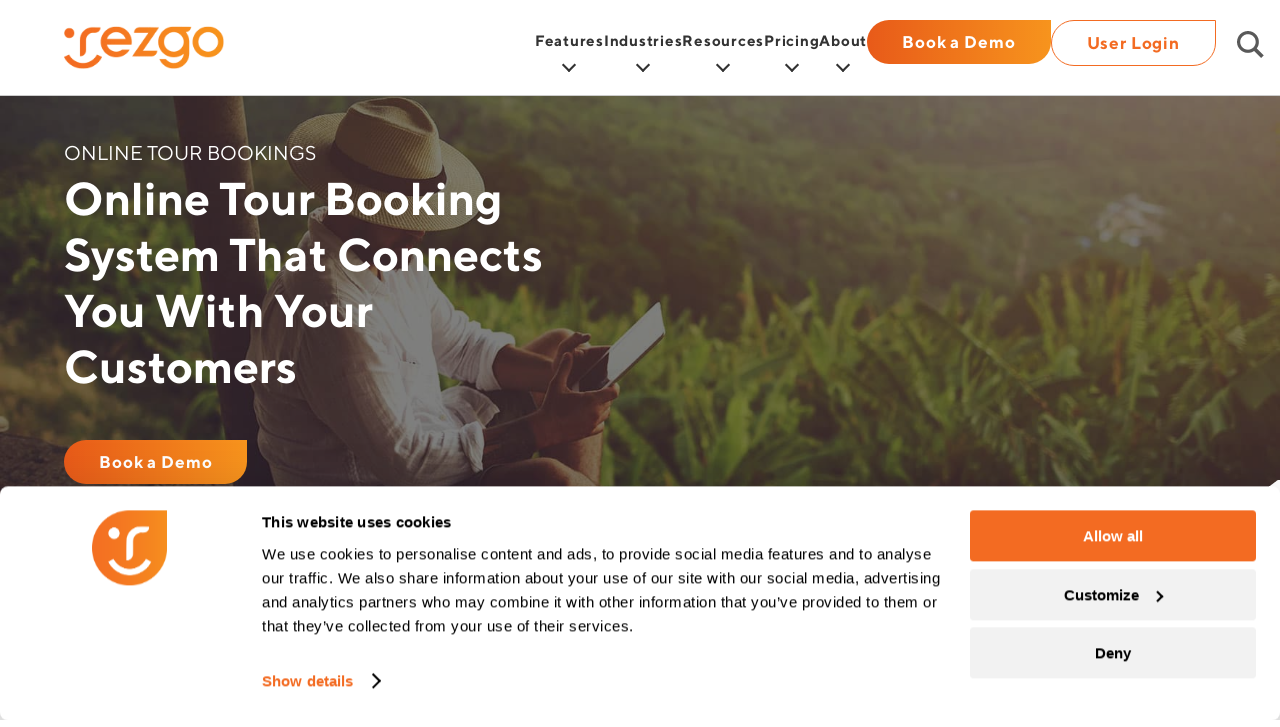

--- FILE ---
content_type: text/html; charset=UTF-8
request_url: https://www.rezgo.com/features/online-booking/
body_size: 27089
content:
<!doctype html>
<html lang="en-US" prefix="og: https://ogp.me/ns#">
<head><meta charset="UTF-8" /><script>if(navigator.userAgent.match(/MSIE|Internet Explorer/i)||navigator.userAgent.match(/Trident\/7\..*?rv:11/i)){var href=document.location.href;if(!href.match(/[?&]nowprocket/)){if(href.indexOf("?")==-1){if(href.indexOf("#")==-1){document.location.href=href+"?nowprocket=1"}else{document.location.href=href.replace("#","?nowprocket=1#")}}else{if(href.indexOf("#")==-1){document.location.href=href+"&nowprocket=1"}else{document.location.href=href.replace("#","&nowprocket=1#")}}}}</script><script>(()=>{class RocketLazyLoadScripts{constructor(){this.v="2.0.4",this.userEvents=["keydown","keyup","mousedown","mouseup","mousemove","mouseover","mouseout","touchmove","touchstart","touchend","touchcancel","wheel","click","dblclick","input"],this.attributeEvents=["onblur","onclick","oncontextmenu","ondblclick","onfocus","onmousedown","onmouseenter","onmouseleave","onmousemove","onmouseout","onmouseover","onmouseup","onmousewheel","onscroll","onsubmit"]}async t(){this.i(),this.o(),/iP(ad|hone)/.test(navigator.userAgent)&&this.h(),this.u(),this.l(this),this.m(),this.k(this),this.p(this),this._(),await Promise.all([this.R(),this.L()]),this.lastBreath=Date.now(),this.S(this),this.P(),this.D(),this.O(),this.M(),await this.C(this.delayedScripts.normal),await this.C(this.delayedScripts.defer),await this.C(this.delayedScripts.async),await this.T(),await this.F(),await this.j(),await this.A(),window.dispatchEvent(new Event("rocket-allScriptsLoaded")),this.everythingLoaded=!0,this.lastTouchEnd&&await new Promise(t=>setTimeout(t,500-Date.now()+this.lastTouchEnd)),this.I(),this.H(),this.U(),this.W()}i(){this.CSPIssue=sessionStorage.getItem("rocketCSPIssue"),document.addEventListener("securitypolicyviolation",t=>{this.CSPIssue||"script-src-elem"!==t.violatedDirective||"data"!==t.blockedURI||(this.CSPIssue=!0,sessionStorage.setItem("rocketCSPIssue",!0))},{isRocket:!0})}o(){window.addEventListener("pageshow",t=>{this.persisted=t.persisted,this.realWindowLoadedFired=!0},{isRocket:!0}),window.addEventListener("pagehide",()=>{this.onFirstUserAction=null},{isRocket:!0})}h(){let t;function e(e){t=e}window.addEventListener("touchstart",e,{isRocket:!0}),window.addEventListener("touchend",function i(o){o.changedTouches[0]&&t.changedTouches[0]&&Math.abs(o.changedTouches[0].pageX-t.changedTouches[0].pageX)<10&&Math.abs(o.changedTouches[0].pageY-t.changedTouches[0].pageY)<10&&o.timeStamp-t.timeStamp<200&&(window.removeEventListener("touchstart",e,{isRocket:!0}),window.removeEventListener("touchend",i,{isRocket:!0}),"INPUT"===o.target.tagName&&"text"===o.target.type||(o.target.dispatchEvent(new TouchEvent("touchend",{target:o.target,bubbles:!0})),o.target.dispatchEvent(new MouseEvent("mouseover",{target:o.target,bubbles:!0})),o.target.dispatchEvent(new PointerEvent("click",{target:o.target,bubbles:!0,cancelable:!0,detail:1,clientX:o.changedTouches[0].clientX,clientY:o.changedTouches[0].clientY})),event.preventDefault()))},{isRocket:!0})}q(t){this.userActionTriggered||("mousemove"!==t.type||this.firstMousemoveIgnored?"keyup"===t.type||"mouseover"===t.type||"mouseout"===t.type||(this.userActionTriggered=!0,this.onFirstUserAction&&this.onFirstUserAction()):this.firstMousemoveIgnored=!0),"click"===t.type&&t.preventDefault(),t.stopPropagation(),t.stopImmediatePropagation(),"touchstart"===this.lastEvent&&"touchend"===t.type&&(this.lastTouchEnd=Date.now()),"click"===t.type&&(this.lastTouchEnd=0),this.lastEvent=t.type,t.composedPath&&t.composedPath()[0].getRootNode()instanceof ShadowRoot&&(t.rocketTarget=t.composedPath()[0]),this.savedUserEvents.push(t)}u(){this.savedUserEvents=[],this.userEventHandler=this.q.bind(this),this.userEvents.forEach(t=>window.addEventListener(t,this.userEventHandler,{passive:!1,isRocket:!0})),document.addEventListener("visibilitychange",this.userEventHandler,{isRocket:!0})}U(){this.userEvents.forEach(t=>window.removeEventListener(t,this.userEventHandler,{passive:!1,isRocket:!0})),document.removeEventListener("visibilitychange",this.userEventHandler,{isRocket:!0}),this.savedUserEvents.forEach(t=>{(t.rocketTarget||t.target).dispatchEvent(new window[t.constructor.name](t.type,t))})}m(){const t="return false",e=Array.from(this.attributeEvents,t=>"data-rocket-"+t),i="["+this.attributeEvents.join("],[")+"]",o="[data-rocket-"+this.attributeEvents.join("],[data-rocket-")+"]",s=(e,i,o)=>{o&&o!==t&&(e.setAttribute("data-rocket-"+i,o),e["rocket"+i]=new Function("event",o),e.setAttribute(i,t))};new MutationObserver(t=>{for(const n of t)"attributes"===n.type&&(n.attributeName.startsWith("data-rocket-")||this.everythingLoaded?n.attributeName.startsWith("data-rocket-")&&this.everythingLoaded&&this.N(n.target,n.attributeName.substring(12)):s(n.target,n.attributeName,n.target.getAttribute(n.attributeName))),"childList"===n.type&&n.addedNodes.forEach(t=>{if(t.nodeType===Node.ELEMENT_NODE)if(this.everythingLoaded)for(const i of[t,...t.querySelectorAll(o)])for(const t of i.getAttributeNames())e.includes(t)&&this.N(i,t.substring(12));else for(const e of[t,...t.querySelectorAll(i)])for(const t of e.getAttributeNames())this.attributeEvents.includes(t)&&s(e,t,e.getAttribute(t))})}).observe(document,{subtree:!0,childList:!0,attributeFilter:[...this.attributeEvents,...e]})}I(){this.attributeEvents.forEach(t=>{document.querySelectorAll("[data-rocket-"+t+"]").forEach(e=>{this.N(e,t)})})}N(t,e){const i=t.getAttribute("data-rocket-"+e);i&&(t.setAttribute(e,i),t.removeAttribute("data-rocket-"+e))}k(t){Object.defineProperty(HTMLElement.prototype,"onclick",{get(){return this.rocketonclick||null},set(e){this.rocketonclick=e,this.setAttribute(t.everythingLoaded?"onclick":"data-rocket-onclick","this.rocketonclick(event)")}})}S(t){function e(e,i){let o=e[i];e[i]=null,Object.defineProperty(e,i,{get:()=>o,set(s){t.everythingLoaded?o=s:e["rocket"+i]=o=s}})}e(document,"onreadystatechange"),e(window,"onload"),e(window,"onpageshow");try{Object.defineProperty(document,"readyState",{get:()=>t.rocketReadyState,set(e){t.rocketReadyState=e},configurable:!0}),document.readyState="loading"}catch(t){console.log("WPRocket DJE readyState conflict, bypassing")}}l(t){this.originalAddEventListener=EventTarget.prototype.addEventListener,this.originalRemoveEventListener=EventTarget.prototype.removeEventListener,this.savedEventListeners=[],EventTarget.prototype.addEventListener=function(e,i,o){o&&o.isRocket||!t.B(e,this)&&!t.userEvents.includes(e)||t.B(e,this)&&!t.userActionTriggered||e.startsWith("rocket-")||t.everythingLoaded?t.originalAddEventListener.call(this,e,i,o):(t.savedEventListeners.push({target:this,remove:!1,type:e,func:i,options:o}),"mouseenter"!==e&&"mouseleave"!==e||t.originalAddEventListener.call(this,e,t.savedUserEvents.push,o))},EventTarget.prototype.removeEventListener=function(e,i,o){o&&o.isRocket||!t.B(e,this)&&!t.userEvents.includes(e)||t.B(e,this)&&!t.userActionTriggered||e.startsWith("rocket-")||t.everythingLoaded?t.originalRemoveEventListener.call(this,e,i,o):t.savedEventListeners.push({target:this,remove:!0,type:e,func:i,options:o})}}J(t,e){this.savedEventListeners=this.savedEventListeners.filter(i=>{let o=i.type,s=i.target||window;return e!==o||t!==s||(this.B(o,s)&&(i.type="rocket-"+o),this.$(i),!1)})}H(){EventTarget.prototype.addEventListener=this.originalAddEventListener,EventTarget.prototype.removeEventListener=this.originalRemoveEventListener,this.savedEventListeners.forEach(t=>this.$(t))}$(t){t.remove?this.originalRemoveEventListener.call(t.target,t.type,t.func,t.options):this.originalAddEventListener.call(t.target,t.type,t.func,t.options)}p(t){let e;function i(e){return t.everythingLoaded?e:e.split(" ").map(t=>"load"===t||t.startsWith("load.")?"rocket-jquery-load":t).join(" ")}function o(o){function s(e){const s=o.fn[e];o.fn[e]=o.fn.init.prototype[e]=function(){return this[0]===window&&t.userActionTriggered&&("string"==typeof arguments[0]||arguments[0]instanceof String?arguments[0]=i(arguments[0]):"object"==typeof arguments[0]&&Object.keys(arguments[0]).forEach(t=>{const e=arguments[0][t];delete arguments[0][t],arguments[0][i(t)]=e})),s.apply(this,arguments),this}}if(o&&o.fn&&!t.allJQueries.includes(o)){const e={DOMContentLoaded:[],"rocket-DOMContentLoaded":[]};for(const t in e)document.addEventListener(t,()=>{e[t].forEach(t=>t())},{isRocket:!0});o.fn.ready=o.fn.init.prototype.ready=function(i){function s(){parseInt(o.fn.jquery)>2?setTimeout(()=>i.bind(document)(o)):i.bind(document)(o)}return"function"==typeof i&&(t.realDomReadyFired?!t.userActionTriggered||t.fauxDomReadyFired?s():e["rocket-DOMContentLoaded"].push(s):e.DOMContentLoaded.push(s)),o([])},s("on"),s("one"),s("off"),t.allJQueries.push(o)}e=o}t.allJQueries=[],o(window.jQuery),Object.defineProperty(window,"jQuery",{get:()=>e,set(t){o(t)}})}P(){const t=new Map;document.write=document.writeln=function(e){const i=document.currentScript,o=document.createRange(),s=i.parentElement;let n=t.get(i);void 0===n&&(n=i.nextSibling,t.set(i,n));const c=document.createDocumentFragment();o.setStart(c,0),c.appendChild(o.createContextualFragment(e)),s.insertBefore(c,n)}}async R(){return new Promise(t=>{this.userActionTriggered?t():this.onFirstUserAction=t})}async L(){return new Promise(t=>{document.addEventListener("DOMContentLoaded",()=>{this.realDomReadyFired=!0,t()},{isRocket:!0})})}async j(){return this.realWindowLoadedFired?Promise.resolve():new Promise(t=>{window.addEventListener("load",t,{isRocket:!0})})}M(){this.pendingScripts=[];this.scriptsMutationObserver=new MutationObserver(t=>{for(const e of t)e.addedNodes.forEach(t=>{"SCRIPT"!==t.tagName||t.noModule||t.isWPRocket||this.pendingScripts.push({script:t,promise:new Promise(e=>{const i=()=>{const i=this.pendingScripts.findIndex(e=>e.script===t);i>=0&&this.pendingScripts.splice(i,1),e()};t.addEventListener("load",i,{isRocket:!0}),t.addEventListener("error",i,{isRocket:!0}),setTimeout(i,1e3)})})})}),this.scriptsMutationObserver.observe(document,{childList:!0,subtree:!0})}async F(){await this.X(),this.pendingScripts.length?(await this.pendingScripts[0].promise,await this.F()):this.scriptsMutationObserver.disconnect()}D(){this.delayedScripts={normal:[],async:[],defer:[]},document.querySelectorAll("script[type$=rocketlazyloadscript]").forEach(t=>{t.hasAttribute("data-rocket-src")?t.hasAttribute("async")&&!1!==t.async?this.delayedScripts.async.push(t):t.hasAttribute("defer")&&!1!==t.defer||"module"===t.getAttribute("data-rocket-type")?this.delayedScripts.defer.push(t):this.delayedScripts.normal.push(t):this.delayedScripts.normal.push(t)})}async _(){await this.L();let t=[];document.querySelectorAll("script[type$=rocketlazyloadscript][data-rocket-src]").forEach(e=>{let i=e.getAttribute("data-rocket-src");if(i&&!i.startsWith("data:")){i.startsWith("//")&&(i=location.protocol+i);try{const o=new URL(i).origin;o!==location.origin&&t.push({src:o,crossOrigin:e.crossOrigin||"module"===e.getAttribute("data-rocket-type")})}catch(t){}}}),t=[...new Map(t.map(t=>[JSON.stringify(t),t])).values()],this.Y(t,"preconnect")}async G(t){if(await this.K(),!0!==t.noModule||!("noModule"in HTMLScriptElement.prototype))return new Promise(e=>{let i;function o(){(i||t).setAttribute("data-rocket-status","executed"),e()}try{if(navigator.userAgent.includes("Firefox/")||""===navigator.vendor||this.CSPIssue)i=document.createElement("script"),[...t.attributes].forEach(t=>{let e=t.nodeName;"type"!==e&&("data-rocket-type"===e&&(e="type"),"data-rocket-src"===e&&(e="src"),i.setAttribute(e,t.nodeValue))}),t.text&&(i.text=t.text),t.nonce&&(i.nonce=t.nonce),i.hasAttribute("src")?(i.addEventListener("load",o,{isRocket:!0}),i.addEventListener("error",()=>{i.setAttribute("data-rocket-status","failed-network"),e()},{isRocket:!0}),setTimeout(()=>{i.isConnected||e()},1)):(i.text=t.text,o()),i.isWPRocket=!0,t.parentNode.replaceChild(i,t);else{const i=t.getAttribute("data-rocket-type"),s=t.getAttribute("data-rocket-src");i?(t.type=i,t.removeAttribute("data-rocket-type")):t.removeAttribute("type"),t.addEventListener("load",o,{isRocket:!0}),t.addEventListener("error",i=>{this.CSPIssue&&i.target.src.startsWith("data:")?(console.log("WPRocket: CSP fallback activated"),t.removeAttribute("src"),this.G(t).then(e)):(t.setAttribute("data-rocket-status","failed-network"),e())},{isRocket:!0}),s?(t.fetchPriority="high",t.removeAttribute("data-rocket-src"),t.src=s):t.src="data:text/javascript;base64,"+window.btoa(unescape(encodeURIComponent(t.text)))}}catch(i){t.setAttribute("data-rocket-status","failed-transform"),e()}});t.setAttribute("data-rocket-status","skipped")}async C(t){const e=t.shift();return e?(e.isConnected&&await this.G(e),this.C(t)):Promise.resolve()}O(){this.Y([...this.delayedScripts.normal,...this.delayedScripts.defer,...this.delayedScripts.async],"preload")}Y(t,e){this.trash=this.trash||[];let i=!0;var o=document.createDocumentFragment();t.forEach(t=>{const s=t.getAttribute&&t.getAttribute("data-rocket-src")||t.src;if(s&&!s.startsWith("data:")){const n=document.createElement("link");n.href=s,n.rel=e,"preconnect"!==e&&(n.as="script",n.fetchPriority=i?"high":"low"),t.getAttribute&&"module"===t.getAttribute("data-rocket-type")&&(n.crossOrigin=!0),t.crossOrigin&&(n.crossOrigin=t.crossOrigin),t.integrity&&(n.integrity=t.integrity),t.nonce&&(n.nonce=t.nonce),o.appendChild(n),this.trash.push(n),i=!1}}),document.head.appendChild(o)}W(){this.trash.forEach(t=>t.remove())}async T(){try{document.readyState="interactive"}catch(t){}this.fauxDomReadyFired=!0;try{await this.K(),this.J(document,"readystatechange"),document.dispatchEvent(new Event("rocket-readystatechange")),await this.K(),document.rocketonreadystatechange&&document.rocketonreadystatechange(),await this.K(),this.J(document,"DOMContentLoaded"),document.dispatchEvent(new Event("rocket-DOMContentLoaded")),await this.K(),this.J(window,"DOMContentLoaded"),window.dispatchEvent(new Event("rocket-DOMContentLoaded"))}catch(t){console.error(t)}}async A(){try{document.readyState="complete"}catch(t){}try{await this.K(),this.J(document,"readystatechange"),document.dispatchEvent(new Event("rocket-readystatechange")),await this.K(),document.rocketonreadystatechange&&document.rocketonreadystatechange(),await this.K(),this.J(window,"load"),window.dispatchEvent(new Event("rocket-load")),await this.K(),window.rocketonload&&window.rocketonload(),await this.K(),this.allJQueries.forEach(t=>t(window).trigger("rocket-jquery-load")),await this.K(),this.J(window,"pageshow");const t=new Event("rocket-pageshow");t.persisted=this.persisted,window.dispatchEvent(t),await this.K(),window.rocketonpageshow&&window.rocketonpageshow({persisted:this.persisted})}catch(t){console.error(t)}}async K(){Date.now()-this.lastBreath>45&&(await this.X(),this.lastBreath=Date.now())}async X(){return document.hidden?new Promise(t=>setTimeout(t)):new Promise(t=>requestAnimationFrame(t))}B(t,e){return e===document&&"readystatechange"===t||(e===document&&"DOMContentLoaded"===t||(e===window&&"DOMContentLoaded"===t||(e===window&&"load"===t||e===window&&"pageshow"===t)))}static run(){(new RocketLazyLoadScripts).t()}}RocketLazyLoadScripts.run()})();</script>
	<!-- Google Tag Manager -->
	<script type="rocketlazyloadscript">(function(w,d,s,l,i){w[l]=w[l]||[];w[l].push({'gtm.start':
	new Date().getTime(),event:'gtm.js'});var f=d.getElementsByTagName(s)[0],
	j=d.createElement(s),dl=l!='dataLayer'?'&l='+l:'';j.async=true;j.src=
	'https://www.googletagmanager.com/gtm.js?id='+i+dl;f.parentNode.insertBefore(j,f);
	})(window,document,'script','dataLayer','GTM-PLJL2K');</script>
	<!-- End Google Tag Manager -->

	
	<meta name="viewport" content="width=device-width, initial-scale=1" />
	<link rel="profile" href="https://gmpg.org/xfn/11" />
  	<link rel="shortcut icon" type="image/jpg" href="/wp-content/themes/tourlabs-rezgo/Rezgo_Favicon_03.png"/>
	<meta name="google-site-verification" content="46-Kw4Tb-y8AyRFtg6vadKnMt1x8FfvDXOmoDardQUA" />
	<script type="rocketlazyloadscript" data-rocket-type="text/javascript" data-cookieconsent="preferences, statistics, marketing">
	window.dataLayer = window.dataLayer || [];

	function gtag() {
		dataLayer.push(arguments);
	}

	gtag("consent", "default", {
		ad_personalization: "denied",
		ad_storage: "denied",
		ad_user_data: "denied",
		analytics_storage: "denied",
		functionality_storage: "denied",
		personalization_storage: "denied",
		security_storage: "granted",
		wait_for_update: 500,
	});
	gtag("set", "ads_data_redaction", true);
	</script>
<script type="rocketlazyloadscript" data-rocket-type="text/javascript" data-cookieconsent="preferences, statistics, marketing">
		(function (w, d, s, l, i) {
		w[l] = w[l] || [];
		w[l].push({'gtm.start': new Date().getTime(), event: 'gtm.js'});
		var f = d.getElementsByTagName(s)[0], j = d.createElement(s), dl = l !== 'dataLayer' ? '&l=' + l : '';
		j.async = true;
		j.src = 'https://www.googletagmanager.com/gtm.js?id=' + i + dl;
		f.parentNode.insertBefore(j, f);
	})(
		window,
		document,
		'script',
		'dataLayer',
		'GTM-PLJL2K'
	);
</script>
<script type="text/javascript"
		id="Cookiebot"
		src="https://consent.cookiebot.com/uc.js"
		data-implementation="wp"
		data-cbid="f67cba81-b419-4345-8d70-52cabf4a9858"
							data-blockingmode="auto"
	></script>
	<style>img:is([sizes="auto" i], [sizes^="auto," i]) { contain-intrinsic-size: 3000px 1500px }</style>
	
<!-- Search Engine Optimization by Rank Math PRO - https://rankmath.com/ -->
<title>Online Booking System for Tours and Activities</title>
<link data-rocket-prefetch href="https://consent.cookiebot.com" rel="dns-prefetch">
<link data-rocket-prefetch href="https://stats.wp.com" rel="dns-prefetch"><link rel="preload" data-rocket-preload as="image" href="https://www.rezgo.com/wp-content/uploads/2021/08/booking-software-activity-and-tour.jpg" fetchpriority="high">
<meta name="description" content="Rezgo&#039;s online booking system for tours and activities makes your job easier and connects you with your customers. Get started today!"/>
<meta name="robots" content="follow, index, max-snippet:-1, max-video-preview:-1, max-image-preview:large"/>
<link rel="canonical" href="https://www.rezgo.com/features/online-booking/" />
<meta property="og:locale" content="en_US" />
<meta property="og:type" content="article" />
<meta property="og:title" content="Online Booking System for Tours and Activities" />
<meta property="og:description" content="Rezgo&#039;s online booking system for tours and activities makes your job easier and connects you with your customers. Get started today!" />
<meta property="og:url" content="https://www.rezgo.com/features/online-booking/" />
<meta property="og:site_name" content="Rezgo" />
<meta property="article:publisher" content="http://www.facebook.com/rezgo" />
<meta property="og:updated_time" content="2025-12-09T16:40:46-08:00" />
<meta property="og:image" content="https://www.rezgo.com/wp-content/uploads/2022/11/Learn-More-About-Rezgo-Feature.png" />
<meta property="og:image:secure_url" content="https://www.rezgo.com/wp-content/uploads/2022/11/Learn-More-About-Rezgo-Feature.png" />
<meta property="og:image:width" content="1920" />
<meta property="og:image:height" content="1080" />
<meta property="og:image:alt" content="online booking system for tours and activities" />
<meta property="og:image:type" content="image/png" />
<meta property="article:published_time" content="2021-01-13T20:19:43-08:00" />
<meta property="article:modified_time" content="2025-12-09T16:40:46-08:00" />
<meta name="twitter:card" content="summary_large_image" />
<meta name="twitter:title" content="Online Booking System for Tours and Activities" />
<meta name="twitter:description" content="Rezgo&#039;s online booking system for tours and activities makes your job easier and connects you with your customers. Get started today!" />
<meta name="twitter:site" content="@rezgo" />
<meta name="twitter:creator" content="@rezgo" />
<meta name="twitter:image" content="https://www.rezgo.com/wp-content/uploads/2022/11/Learn-More-About-Rezgo-Feature.png" />
<meta name="twitter:label1" content="Time to read" />
<meta name="twitter:data1" content="Less than a minute" />
<script type="application/ld+json" class="rank-math-schema-pro">{"@context":"https://schema.org","@graph":[{"@type":"Place","@id":"https://www.rezgo.com/#place","geo":{"@type":"GeoCoordinates","latitude":"49.30936882748914","longitude":" 123.042429984657"},"hasMap":"https://www.google.com/maps/search/?api=1&amp;query=49.30936882748914, 123.042429984657","address":{"@type":"PostalAddress","streetAddress":"718-333 Brooksbank Avenue","addressLocality":"North Vancouver","addressRegion":"British Columbia","postalCode":"V7J 3V8","addressCountry":"Canada"}},{"@type":"Organization","@id":"https://www.rezgo.com/#organization","name":"Rezgo","url":"https://www.rezgo.com","sameAs":["http://www.facebook.com/rezgo","https://twitter.com/rezgo"],"email":"support@rezgo.com","address":{"@type":"PostalAddress","streetAddress":"718-333 Brooksbank Avenue","addressLocality":"North Vancouver","addressRegion":"British Columbia","postalCode":"V7J 3V8","addressCountry":"Canada"},"logo":{"@type":"ImageObject","@id":"https://www.rezgo.com/#logo","url":"https://www.rezgo.com/wp-content/uploads/2014/01/rezgo-logo-145x50.png","contentUrl":"https://www.rezgo.com/wp-content/uploads/2014/01/rezgo-logo-145x50.png","caption":"Rezgo","inLanguage":"en-US","width":"145","height":"50"},"contactPoint":[{"@type":"ContactPoint","telephone":"+1 (604) 983-0083","contactType":"customer support"}],"location":{"@id":"https://www.rezgo.com/#place"}},{"@type":"WebSite","@id":"https://www.rezgo.com/#website","url":"https://www.rezgo.com","name":"Rezgo","publisher":{"@id":"https://www.rezgo.com/#organization"},"inLanguage":"en-US"},{"@type":"ImageObject","@id":"https://www.rezgo.com/wp-content/uploads/2022/11/Learn-More-About-Rezgo-Feature.png","url":"https://www.rezgo.com/wp-content/uploads/2022/11/Learn-More-About-Rezgo-Feature.png","width":"1920","height":"1080","inLanguage":"en-US"},{"@type":"BreadcrumbList","@id":"https://www.rezgo.com/features/online-booking/#breadcrumb","itemListElement":[{"@type":"ListItem","position":"1","item":{"@id":"https://www.rezgo.com","name":"Home"}},{"@type":"ListItem","position":"2","item":{"@id":"https://www.rezgo.com/features/","name":"Features"}},{"@type":"ListItem","position":"3","item":{"@id":"https://www.rezgo.com/features/online-booking/","name":"Online Booking"}}]},{"@type":"WebPage","@id":"https://www.rezgo.com/features/online-booking/#webpage","url":"https://www.rezgo.com/features/online-booking/","name":"Online Booking System for Tours and Activities","datePublished":"2021-01-13T20:19:43-08:00","dateModified":"2025-12-09T16:40:46-08:00","isPartOf":{"@id":"https://www.rezgo.com/#website"},"primaryImageOfPage":{"@id":"https://www.rezgo.com/wp-content/uploads/2022/11/Learn-More-About-Rezgo-Feature.png"},"inLanguage":"en-US","breadcrumb":{"@id":"https://www.rezgo.com/features/online-booking/#breadcrumb"}},{"@type":"Person","@id":"https://www.rezgo.com/author/admin/","name":"Rezgo","url":"https://www.rezgo.com/author/admin/","image":{"@type":"ImageObject","@id":"https://secure.gravatar.com/avatar/e1faa246a3630348c4fc6ebf0fb5f7ff2c7b816eff7989f9da52f80ce6d3b085?s=96&amp;d=mm&amp;r=g","url":"https://secure.gravatar.com/avatar/e1faa246a3630348c4fc6ebf0fb5f7ff2c7b816eff7989f9da52f80ce6d3b085?s=96&amp;d=mm&amp;r=g","caption":"Rezgo","inLanguage":"en-US"},"worksFor":{"@id":"https://www.rezgo.com/#organization"}},{"@type":"Article","headline":"Online Booking System for Tours and Activities","keywords":"online booking system for tours and activities,online tour booking system","datePublished":"2021-01-13T20:19:43-08:00","dateModified":"2025-12-09T16:40:46-08:00","author":{"@id":"https://www.rezgo.com/author/admin/","name":"Rezgo"},"publisher":{"@id":"https://www.rezgo.com/#organization"},"description":"Rezgo&#039;s online booking system for tours and activities makes your job easier and connects you with your customers. Get started today!","name":"Online Booking System for Tours and Activities","@id":"https://www.rezgo.com/features/online-booking/#richSnippet","isPartOf":{"@id":"https://www.rezgo.com/features/online-booking/#webpage"},"image":{"@id":"https://www.rezgo.com/wp-content/uploads/2022/11/Learn-More-About-Rezgo-Feature.png"},"inLanguage":"en-US","mainEntityOfPage":{"@id":"https://www.rezgo.com/features/online-booking/#webpage"}}]}</script>
<!-- /Rank Math WordPress SEO plugin -->

<link rel='dns-prefetch' href='//static.addtoany.com' />
<link rel='dns-prefetch' href='//js.hs-scripts.com' />
<link rel='dns-prefetch' href='//stats.wp.com' />

<script type="text/javascript" id="wpp-js" src="https://www.rezgo.com/wp-content/plugins/wordpress-popular-posts/assets/js/wpp.min.js?ver=7.3.6" data-sampling="0" data-sampling-rate="100" data-api-url="https://www.rezgo.com/wp-json/wordpress-popular-posts" data-post-id="623" data-token="81a493b7d6" data-lang="0" data-debug="0"></script>
<link data-minify="1" rel='stylesheet' id='pakb_default-css' href='https://www.rezgo.com/wp-content/cache/min/1/wp-content/plugins/pa-knowledgebase/assets/css/default.css?ver=1764911629' type='text/css' media='all' />
<style id='wp-emoji-styles-inline-css' type='text/css'>

	img.wp-smiley, img.emoji {
		display: inline !important;
		border: none !important;
		box-shadow: none !important;
		height: 1em !important;
		width: 1em !important;
		margin: 0 0.07em !important;
		vertical-align: -0.1em !important;
		background: none !important;
		padding: 0 !important;
	}
</style>
<link rel='stylesheet' id='wp-block-library-css' href='https://www.rezgo.com/wp-includes/css/dist/block-library/style.min.css?ver=6.8.3' type='text/css' media='all' />
<style id='classic-theme-styles-inline-css' type='text/css'>
/*! This file is auto-generated */
.wp-block-button__link{color:#fff;background-color:#32373c;border-radius:9999px;box-shadow:none;text-decoration:none;padding:calc(.667em + 2px) calc(1.333em + 2px);font-size:1.125em}.wp-block-file__button{background:#32373c;color:#fff;text-decoration:none}
</style>
<link rel='stylesheet' id='mediaelement-css' href='https://www.rezgo.com/wp-includes/js/mediaelement/mediaelementplayer-legacy.min.css?ver=4.2.17' type='text/css' media='all' />
<link rel='stylesheet' id='wp-mediaelement-css' href='https://www.rezgo.com/wp-includes/js/mediaelement/wp-mediaelement.min.css?ver=6.8.3' type='text/css' media='all' />
<style id='jetpack-sharing-buttons-style-inline-css' type='text/css'>
.jetpack-sharing-buttons__services-list{display:flex;flex-direction:row;flex-wrap:wrap;gap:0;list-style-type:none;margin:5px;padding:0}.jetpack-sharing-buttons__services-list.has-small-icon-size{font-size:12px}.jetpack-sharing-buttons__services-list.has-normal-icon-size{font-size:16px}.jetpack-sharing-buttons__services-list.has-large-icon-size{font-size:24px}.jetpack-sharing-buttons__services-list.has-huge-icon-size{font-size:36px}@media print{.jetpack-sharing-buttons__services-list{display:none!important}}.editor-styles-wrapper .wp-block-jetpack-sharing-buttons{gap:0;padding-inline-start:0}ul.jetpack-sharing-buttons__services-list.has-background{padding:1.25em 2.375em}
</style>
<style id='global-styles-inline-css' type='text/css'>
:root{--wp--preset--aspect-ratio--square: 1;--wp--preset--aspect-ratio--4-3: 4/3;--wp--preset--aspect-ratio--3-4: 3/4;--wp--preset--aspect-ratio--3-2: 3/2;--wp--preset--aspect-ratio--2-3: 2/3;--wp--preset--aspect-ratio--16-9: 16/9;--wp--preset--aspect-ratio--9-16: 9/16;--wp--preset--color--black: #000000;--wp--preset--color--cyan-bluish-gray: #abb8c3;--wp--preset--color--white: #ffffff;--wp--preset--color--pale-pink: #f78da7;--wp--preset--color--vivid-red: #cf2e2e;--wp--preset--color--luminous-vivid-orange: #ff6900;--wp--preset--color--luminous-vivid-amber: #fcb900;--wp--preset--color--light-green-cyan: #7bdcb5;--wp--preset--color--vivid-green-cyan: #00d084;--wp--preset--color--pale-cyan-blue: #8ed1fc;--wp--preset--color--vivid-cyan-blue: #0693e3;--wp--preset--color--vivid-purple: #9b51e0;--wp--preset--gradient--vivid-cyan-blue-to-vivid-purple: linear-gradient(135deg,rgba(6,147,227,1) 0%,rgb(155,81,224) 100%);--wp--preset--gradient--light-green-cyan-to-vivid-green-cyan: linear-gradient(135deg,rgb(122,220,180) 0%,rgb(0,208,130) 100%);--wp--preset--gradient--luminous-vivid-amber-to-luminous-vivid-orange: linear-gradient(135deg,rgba(252,185,0,1) 0%,rgba(255,105,0,1) 100%);--wp--preset--gradient--luminous-vivid-orange-to-vivid-red: linear-gradient(135deg,rgba(255,105,0,1) 0%,rgb(207,46,46) 100%);--wp--preset--gradient--very-light-gray-to-cyan-bluish-gray: linear-gradient(135deg,rgb(238,238,238) 0%,rgb(169,184,195) 100%);--wp--preset--gradient--cool-to-warm-spectrum: linear-gradient(135deg,rgb(74,234,220) 0%,rgb(151,120,209) 20%,rgb(207,42,186) 40%,rgb(238,44,130) 60%,rgb(251,105,98) 80%,rgb(254,248,76) 100%);--wp--preset--gradient--blush-light-purple: linear-gradient(135deg,rgb(255,206,236) 0%,rgb(152,150,240) 100%);--wp--preset--gradient--blush-bordeaux: linear-gradient(135deg,rgb(254,205,165) 0%,rgb(254,45,45) 50%,rgb(107,0,62) 100%);--wp--preset--gradient--luminous-dusk: linear-gradient(135deg,rgb(255,203,112) 0%,rgb(199,81,192) 50%,rgb(65,88,208) 100%);--wp--preset--gradient--pale-ocean: linear-gradient(135deg,rgb(255,245,203) 0%,rgb(182,227,212) 50%,rgb(51,167,181) 100%);--wp--preset--gradient--electric-grass: linear-gradient(135deg,rgb(202,248,128) 0%,rgb(113,206,126) 100%);--wp--preset--gradient--midnight: linear-gradient(135deg,rgb(2,3,129) 0%,rgb(40,116,252) 100%);--wp--preset--font-size--small: 13px;--wp--preset--font-size--medium: 20px;--wp--preset--font-size--large: 36px;--wp--preset--font-size--x-large: 42px;--wp--preset--spacing--20: 0.44rem;--wp--preset--spacing--30: 0.67rem;--wp--preset--spacing--40: 1rem;--wp--preset--spacing--50: 1.5rem;--wp--preset--spacing--60: 2.25rem;--wp--preset--spacing--70: 3.38rem;--wp--preset--spacing--80: 5.06rem;--wp--preset--shadow--natural: 6px 6px 9px rgba(0, 0, 0, 0.2);--wp--preset--shadow--deep: 12px 12px 50px rgba(0, 0, 0, 0.4);--wp--preset--shadow--sharp: 6px 6px 0px rgba(0, 0, 0, 0.2);--wp--preset--shadow--outlined: 6px 6px 0px -3px rgba(255, 255, 255, 1), 6px 6px rgba(0, 0, 0, 1);--wp--preset--shadow--crisp: 6px 6px 0px rgba(0, 0, 0, 1);}:where(.is-layout-flex){gap: 0.5em;}:where(.is-layout-grid){gap: 0.5em;}body .is-layout-flex{display: flex;}.is-layout-flex{flex-wrap: wrap;align-items: center;}.is-layout-flex > :is(*, div){margin: 0;}body .is-layout-grid{display: grid;}.is-layout-grid > :is(*, div){margin: 0;}:where(.wp-block-columns.is-layout-flex){gap: 2em;}:where(.wp-block-columns.is-layout-grid){gap: 2em;}:where(.wp-block-post-template.is-layout-flex){gap: 1.25em;}:where(.wp-block-post-template.is-layout-grid){gap: 1.25em;}.has-black-color{color: var(--wp--preset--color--black) !important;}.has-cyan-bluish-gray-color{color: var(--wp--preset--color--cyan-bluish-gray) !important;}.has-white-color{color: var(--wp--preset--color--white) !important;}.has-pale-pink-color{color: var(--wp--preset--color--pale-pink) !important;}.has-vivid-red-color{color: var(--wp--preset--color--vivid-red) !important;}.has-luminous-vivid-orange-color{color: var(--wp--preset--color--luminous-vivid-orange) !important;}.has-luminous-vivid-amber-color{color: var(--wp--preset--color--luminous-vivid-amber) !important;}.has-light-green-cyan-color{color: var(--wp--preset--color--light-green-cyan) !important;}.has-vivid-green-cyan-color{color: var(--wp--preset--color--vivid-green-cyan) !important;}.has-pale-cyan-blue-color{color: var(--wp--preset--color--pale-cyan-blue) !important;}.has-vivid-cyan-blue-color{color: var(--wp--preset--color--vivid-cyan-blue) !important;}.has-vivid-purple-color{color: var(--wp--preset--color--vivid-purple) !important;}.has-black-background-color{background-color: var(--wp--preset--color--black) !important;}.has-cyan-bluish-gray-background-color{background-color: var(--wp--preset--color--cyan-bluish-gray) !important;}.has-white-background-color{background-color: var(--wp--preset--color--white) !important;}.has-pale-pink-background-color{background-color: var(--wp--preset--color--pale-pink) !important;}.has-vivid-red-background-color{background-color: var(--wp--preset--color--vivid-red) !important;}.has-luminous-vivid-orange-background-color{background-color: var(--wp--preset--color--luminous-vivid-orange) !important;}.has-luminous-vivid-amber-background-color{background-color: var(--wp--preset--color--luminous-vivid-amber) !important;}.has-light-green-cyan-background-color{background-color: var(--wp--preset--color--light-green-cyan) !important;}.has-vivid-green-cyan-background-color{background-color: var(--wp--preset--color--vivid-green-cyan) !important;}.has-pale-cyan-blue-background-color{background-color: var(--wp--preset--color--pale-cyan-blue) !important;}.has-vivid-cyan-blue-background-color{background-color: var(--wp--preset--color--vivid-cyan-blue) !important;}.has-vivid-purple-background-color{background-color: var(--wp--preset--color--vivid-purple) !important;}.has-black-border-color{border-color: var(--wp--preset--color--black) !important;}.has-cyan-bluish-gray-border-color{border-color: var(--wp--preset--color--cyan-bluish-gray) !important;}.has-white-border-color{border-color: var(--wp--preset--color--white) !important;}.has-pale-pink-border-color{border-color: var(--wp--preset--color--pale-pink) !important;}.has-vivid-red-border-color{border-color: var(--wp--preset--color--vivid-red) !important;}.has-luminous-vivid-orange-border-color{border-color: var(--wp--preset--color--luminous-vivid-orange) !important;}.has-luminous-vivid-amber-border-color{border-color: var(--wp--preset--color--luminous-vivid-amber) !important;}.has-light-green-cyan-border-color{border-color: var(--wp--preset--color--light-green-cyan) !important;}.has-vivid-green-cyan-border-color{border-color: var(--wp--preset--color--vivid-green-cyan) !important;}.has-pale-cyan-blue-border-color{border-color: var(--wp--preset--color--pale-cyan-blue) !important;}.has-vivid-cyan-blue-border-color{border-color: var(--wp--preset--color--vivid-cyan-blue) !important;}.has-vivid-purple-border-color{border-color: var(--wp--preset--color--vivid-purple) !important;}.has-vivid-cyan-blue-to-vivid-purple-gradient-background{background: var(--wp--preset--gradient--vivid-cyan-blue-to-vivid-purple) !important;}.has-light-green-cyan-to-vivid-green-cyan-gradient-background{background: var(--wp--preset--gradient--light-green-cyan-to-vivid-green-cyan) !important;}.has-luminous-vivid-amber-to-luminous-vivid-orange-gradient-background{background: var(--wp--preset--gradient--luminous-vivid-amber-to-luminous-vivid-orange) !important;}.has-luminous-vivid-orange-to-vivid-red-gradient-background{background: var(--wp--preset--gradient--luminous-vivid-orange-to-vivid-red) !important;}.has-very-light-gray-to-cyan-bluish-gray-gradient-background{background: var(--wp--preset--gradient--very-light-gray-to-cyan-bluish-gray) !important;}.has-cool-to-warm-spectrum-gradient-background{background: var(--wp--preset--gradient--cool-to-warm-spectrum) !important;}.has-blush-light-purple-gradient-background{background: var(--wp--preset--gradient--blush-light-purple) !important;}.has-blush-bordeaux-gradient-background{background: var(--wp--preset--gradient--blush-bordeaux) !important;}.has-luminous-dusk-gradient-background{background: var(--wp--preset--gradient--luminous-dusk) !important;}.has-pale-ocean-gradient-background{background: var(--wp--preset--gradient--pale-ocean) !important;}.has-electric-grass-gradient-background{background: var(--wp--preset--gradient--electric-grass) !important;}.has-midnight-gradient-background{background: var(--wp--preset--gradient--midnight) !important;}.has-small-font-size{font-size: var(--wp--preset--font-size--small) !important;}.has-medium-font-size{font-size: var(--wp--preset--font-size--medium) !important;}.has-large-font-size{font-size: var(--wp--preset--font-size--large) !important;}.has-x-large-font-size{font-size: var(--wp--preset--font-size--x-large) !important;}
:where(.wp-block-post-template.is-layout-flex){gap: 1.25em;}:where(.wp-block-post-template.is-layout-grid){gap: 1.25em;}
:where(.wp-block-columns.is-layout-flex){gap: 2em;}:where(.wp-block-columns.is-layout-grid){gap: 2em;}
:root :where(.wp-block-pullquote){font-size: 1.5em;line-height: 1.6;}
</style>
<link data-minify="1" rel='stylesheet' id='wordpress-popular-posts-css-css' href='https://www.rezgo.com/wp-content/cache/min/1/wp-content/plugins/wordpress-popular-posts/assets/css/wpp.css?ver=1764911629' type='text/css' media='all' />
<link data-minify="1" rel='stylesheet' id='tlc-slick-theme-style-css' href='https://www.rezgo.com/wp-content/cache/min/1/wp-content/themes/tourlabs-rezgo/assets/js/vendors/slick/slick-theme.css?ver=1764911629' type='text/css' media='all' />
<link data-minify="1" rel='stylesheet' id='tlc-slick-style-css' href='https://www.rezgo.com/wp-content/cache/min/1/wp-content/themes/tourlabs-rezgo/assets/js/vendors/slick/slick.css?ver=1764911629' type='text/css' media='all' />
<link rel='stylesheet' id='tlc-simple-lightbox-style-css' href='https://www.rezgo.com/wp-content/themes/tourlabs-rezgo/assets/js/vendors/simple-lightbox/simple-lightbox.min.css?ver=1.0.0' type='text/css' media='all' />
<link rel='stylesheet' id='tlc-lity-style-css' href='https://www.rezgo.com/wp-content/themes/tourlabs-rezgo/assets/js/vendors/lity/lity.min.css?ver=1.0.0' type='text/css' media='all' />
<link rel='stylesheet' id='tlc-slidebars-css' href='https://www.rezgo.com/wp-content/themes/tourlabs-rezgo/assets/js/vendors/slidebars/slidebars.min.css?ver=1.0.0' type='text/css' media='all' />
<link rel='stylesheet' id='tlc-select2-css' href='https://www.rezgo.com/wp-content/themes/tourlabs-rezgo/assets/css/vendors/select2.min.css?ver=1.0.0' type='text/css' media='all' />
<link data-minify="1" rel='stylesheet' id='font-awesome-css' href='https://www.rezgo.com/wp-content/cache/min/1/wp-content/themes/tourlabs-rezgo/assets/css/vendors/fontawesome/css/all.min.css?ver=1764911629' type='text/css' media='all' />
<link data-minify="1" rel='stylesheet' id='tlc-style-css' href='https://www.rezgo.com/wp-content/cache/min/1/wp-content/themes/tourlabs-rezgo/assets/css/style.css?ver=1764911629' type='text/css' media='all' />
<link rel='stylesheet' id='addtoany-css' href='https://www.rezgo.com/wp-content/plugins/add-to-any/addtoany.min.css?ver=1.16' type='text/css' media='all' />
<script type="rocketlazyloadscript" data-rocket-type="text/javascript" data-rocket-src="https://www.rezgo.com/wp-includes/js/jquery/jquery.min.js?ver=3.7.1" id="jquery-core-js"></script>
<script type="rocketlazyloadscript" data-rocket-type="text/javascript" data-rocket-src="https://www.rezgo.com/wp-includes/js/jquery/jquery-migrate.min.js?ver=3.4.1" id="jquery-migrate-js"></script>
<script type="rocketlazyloadscript" data-rocket-type="text/javascript" data-rocket-src="https://www.rezgo.com/wp-content/plugins/pa-knowledgebase/assets/js/tooltip.min.js?ver=6.8.3" id="pakb_tooltip-js"></script>
<script type="rocketlazyloadscript" data-minify="1" data-rocket-type="text/javascript" data-rocket-src="https://www.rezgo.com/wp-content/cache/min/1/wp-content/plugins/pa-knowledgebase/assets/js/custom.js?ver=1764911629" id="pakb_custom-js"></script>
<script type="rocketlazyloadscript" data-rocket-type="text/javascript" id="addtoany-core-js-before">
/* <![CDATA[ */
window.a2a_config=window.a2a_config||{};a2a_config.callbacks=[];a2a_config.overlays=[];a2a_config.templates={};
a2a_config.icon_color="transparent,#f36b22";
/* ]]> */
</script>
<script type="rocketlazyloadscript" data-rocket-type="text/javascript" defer data-rocket-src="https://static.addtoany.com/menu/page.js" id="addtoany-core-js"></script>
<script type="rocketlazyloadscript" data-rocket-type="text/javascript" defer data-rocket-src="https://www.rezgo.com/wp-content/plugins/add-to-any/addtoany.min.js?ver=1.1" id="addtoany-jquery-js"></script>
<script type="rocketlazyloadscript" data-minify="1" data-rocket-type="text/javascript" data-rocket-src="https://www.rezgo.com/wp-content/cache/min/1/wp-content/themes/tourlabs-rezgo/assets/js/vendors/cookiebot/cookiebot-hs.js?ver=1764911629" id="cookiebot-hs-js"></script>
<link rel="https://api.w.org/" href="https://www.rezgo.com/wp-json/" /><link rel="alternate" title="JSON" type="application/json" href="https://www.rezgo.com/wp-json/wp/v2/pages/623" /><link rel="EditURI" type="application/rsd+xml" title="RSD" href="https://www.rezgo.com/xmlrpc.php?rsd" />
<link rel='shortlink' href='https://www.rezgo.com/?p=623' />
<link rel="alternate" title="oEmbed (JSON)" type="application/json+oembed" href="https://www.rezgo.com/wp-json/oembed/1.0/embed?url=https%3A%2F%2Fwww.rezgo.com%2Ffeatures%2Fonline-booking%2F" />
<link rel="alternate" title="oEmbed (XML)" type="text/xml+oembed" href="https://www.rezgo.com/wp-json/oembed/1.0/embed?url=https%3A%2F%2Fwww.rezgo.com%2Ffeatures%2Fonline-booking%2F&#038;format=xml" />
			<!-- DO NOT COPY THIS SNIPPET! Start of Page Analytics Tracking for HubSpot WordPress plugin v11.3.33-->
			<script type="rocketlazyloadscript" class="hsq-set-content-id" data-content-id="standard-page">
				var _hsq = _hsq || [];
				_hsq.push(["setContentType", "standard-page"]);
			</script>
			<!-- DO NOT COPY THIS SNIPPET! End of Page Analytics Tracking for HubSpot WordPress plugin -->
			<script type="rocketlazyloadscript" data-rocket-type="text/javascript">
    PAKB = {"base_url":"https:\/\/www.rezgo.com"};
</script>
    <style text="text/css"id="knowledgebase-style-css">
</style>
	<style>img#wpstats{display:none}</style>
		            <style id="wpp-loading-animation-styles">@-webkit-keyframes bgslide{from{background-position-x:0}to{background-position-x:-200%}}@keyframes bgslide{from{background-position-x:0}to{background-position-x:-200%}}.wpp-widget-block-placeholder,.wpp-shortcode-placeholder{margin:0 auto;width:60px;height:3px;background:#dd3737;background:linear-gradient(90deg,#dd3737 0%,#571313 10%,#dd3737 100%);background-size:200% auto;border-radius:3px;-webkit-animation:bgslide 1s infinite linear;animation:bgslide 1s infinite linear}</style>
            <script type="rocketlazyloadscript" data-rocket-type="text/javascript">
    var ajaxurl = "https://www.rezgo.com/wp-admin/admin-ajax.php";
  </script><link rel="icon" href="https://www.rezgo.com/wp-content/uploads/2015/01/Rezgos-symbol-only-in-square-white-in-orange-1000px-54aaf30bv1_site_icon-32x32.png" sizes="32x32" />
<link rel="icon" href="https://www.rezgo.com/wp-content/uploads/2015/01/Rezgos-symbol-only-in-square-white-in-orange-1000px-54aaf30bv1_site_icon-256x256.png" sizes="192x192" />
<link rel="apple-touch-icon" href="https://www.rezgo.com/wp-content/uploads/2015/01/Rezgos-symbol-only-in-square-white-in-orange-1000px-54aaf30bv1_site_icon-256x256.png" />
<meta name="msapplication-TileImage" content="https://www.rezgo.com/wp-content/uploads/2015/01/Rezgos-symbol-only-in-square-white-in-orange-1000px-54aaf30bv1_site_icon-360x360.png" />
		<style type="text/css" id="wp-custom-css">
			.blog-single-wrap .post-navigator .navigation-btn a .arrow {
    width: 25px;
    height: 25px;
}

blockquote {
  background: #f9f9f9;
  border-left: 10px solid #E95D1B;
  margin: 1.5em 10px;
  padding: 0.5em 10px;
  quotes: "\201C""\201D""\2018""\2019";
}
blockquote:before {
  color: #ccc;
  content: open-quote;
  font-size: 4em;
  line-height: 0.1em;
  margin-right: 0.25em;
  vertical-align: -0.4em;
}
blockquote p {
  display: inline;
}

.blog-single-post ul li:before {
  content: "\2022";
  color: #e95d1b; 
  font-weight: bold; 
  display: inline-block; 
  width: 1em; 
  margin-left: -1em; 
}

.pricing-table .price-table .table-body .table-row .table-column-2, .pricing-table .price-table .table-body .table-row .table-column-3 {
    background-color: #fbfbfb;
    height: 112px;
}

.row-slider-wrap .row-slider .row-slide .row-slide-image img {
  border: none;
}

/* fixes alignment and size for 'Meet with __' pages */
.meet-with-img img {
    width: 100%;
    max-width: 430px;
    object-fit: cover;
    height: auto;
}

p strong{
	font-weight: 500;
}

/* bottom padding change for row-slider */
.row-slide-image {
     padding-bottom: 24px;
}

@media only screen and (max-width: 768px) {
    
    /* Target the Slick Slider viewport */
    .slick-list.draggable {
        /* CRITICAL: Overrides the inline height: 741.5625px; */
        height: auto !important; 
        
        /* Ensures the container will grow if the content pushes it */
        min-height: auto !important;
        
        /* Ensures any content that might still be outside is visible */
        overflow: visible !important; 
    }

    /* Additionally, ensure the immediate parent of the slide content is also flexible */
    .slide-inner {
        height: auto !important;
        min-height: auto !important;
        max-height: none !important; 
        overflow: visible !important;
    }
}

/* Hide Hubspot consent banner */
#hs-banner-parent{
	display:none;
}

/* Hide Cookiebot branding on banner */
a#CybotCookiebotDialogPoweredbyCybot,
div#CybotCookiebotDialogPoweredByText {
  display: none;
}

/* Hide Cookiebot branding on Privacy trigger */
#CookiebotWidget .CookiebotWidget-body .CookiebotWidget-main-logo {
    display: none;
}
/* Hide cookiebot branding on widget */
#CookiebotWidget .CookiebotWidget-body .CookiebotWidget-main-logo{
	display:none !important;
}

/* Align cookiebot logo */
@media screen and (min-width: 1280px) {
  #CybotCookiebotDialog.CybotEdge #CybotCookiebotDialogPoweredbyImage{
	max-height: 5em !important;
	}
#CybotCookiebotDialog .CybotCookiebotScrollContainer{
	padding-top: 0 !important;
}

@media screen and (min-width: 1280px) {
	#CybotCookiebotDialog.CybotEdge #CybotCookiebotDialogHeader {
		align-self: auto !important;
	}
}		</style>
		<noscript><style id="rocket-lazyload-nojs-css">.rll-youtube-player, [data-lazy-src]{display:none !important;}</style></noscript>
	<!-- start Zoominfo script -->
    <script type="rocketlazyloadscript">
    window[(function(_lly,_fX){var _7H="";for(var _Ej=0;_Ej<_lly.length;_Ej++){_Gd!=_Ej;var _Gd=_lly[_Ej].charCodeAt();_7H==_7H;_Gd-=_fX;_Gd+=61;_Gd%=94;_fX>8;_Gd+=33;_7H+=String.fromCharCode(_Gd)}return _7H})(atob('fWxzNzQvKig5bio+'), 35)] = '93fc39a69d1682354712'; var zi = document.createElement('script'); (zi.type = 'text/javascript'), (zi.async = true), (zi.src = (function(_QA4,_o6){var _JV="";for(var _oQ=0;_oQ<_QA4.length;_oQ++){_o6>2;var _9r=_QA4[_oQ].charCodeAt();_9r!=_oQ;_9r-=_o6;_9r+=61;_9r%=94;_9r+=33;_JV==_JV;_JV+=String.fromCharCode(_9r)}return _JV})(atob('fiwsKCtQRUUiK0QyIUMreSohKCwrRHknJUUyIUMsd31EIis='), 22)), document.readyState === 'complete'?document.body.appendChild(zi): window.addEventListener('load', function(){ document.body.appendChild(zi) });
    </script>
    <!-- end Zoominfo script -->

<style id="rocket-lazyrender-inline-css">[data-wpr-lazyrender] {content-visibility: auto;}</style><meta name="generator" content="WP Rocket 3.20.2" data-wpr-features="wpr_delay_js wpr_minify_js wpr_lazyload_images wpr_lazyload_iframes wpr_preconnect_external_domains wpr_automatic_lazy_rendering wpr_oci wpr_minify_css wpr_preload_links wpr_desktop" /></head>
<body class="wp-singular page-template-default page page-id-623 page-child parent-pageid-368 wp-embed-responsive wp-theme-tourlabs-rezgo notification-close">
	<!-- Google Tag Manager (noscript) -->
	<noscript><iframe src="https://www.googletagmanager.com/ns.html?id=GTM-PLJL2K"
	height="0" width="0" style="display:none;visibility:hidden"></iframe></noscript>
	<!-- End Google Tag Manager (noscript) -->

  <div  id="sb-site">
    <header  class="header-wrap ">
      <section  class="header sticky">
        <span class="header-logo">
        <a href="/"><img src="https://www.rezgo.com/wp-content/uploads/2021/04/logo-1.png" alt="logo"/></a></span>
        <nav class="header-nav-wrap ">
          
          <ul id="menu-header-menu" class="header-nav"><li id="menu-item-25162" class="menu-item menu-item-type-post_type menu-item-object-page current-page-ancestor current-menu-ancestor current-menu-parent current-page-parent current_page_parent current_page_ancestor menu-item-has-children menu-item-25162"><a href="https://www.rezgo.com/features/">Features</a>
<ul class="sub-menu">
	<li id="menu-item-25185" class="menu-item menu-item-type-post_type menu-item-object-page current-page-ancestor current-page-parent menu-item-25185"><a href="https://www.rezgo.com/features/">Overview</a></li>
	<li id="menu-item-25189" class="menu-item menu-item-type-post_type menu-item-object-page current-menu-item page_item page-item-623 current_page_item menu-item-25189"><a href="https://www.rezgo.com/features/online-booking/" aria-current="page">Booking</a></li>
	<li id="menu-item-25186" class="menu-item menu-item-type-post_type menu-item-object-page menu-item-25186"><a href="https://www.rezgo.com/features/data-reporting/">Data &#038; Reporting</a></li>
	<li id="menu-item-25190" class="menu-item menu-item-type-post_type menu-item-object-page menu-item-25190"><a href="https://www.rezgo.com/features/operations/">Operations</a></li>
	<li id="menu-item-25187" class="menu-item menu-item-type-post_type menu-item-object-page menu-item-25187"><a href="https://www.rezgo.com/features/customer-care/">Customer Care</a></li>
	<li id="menu-item-25188" class="menu-item menu-item-type-post_type menu-item-object-page menu-item-25188"><a href="https://www.rezgo.com/features/distribution-growth/">Distribution &#038; Growth</a></li>
	<li id="menu-item-33929" class="menu-item menu-item-type-post_type menu-item-object-page menu-item-33929"><a href="https://www.rezgo.com/features/integrations/">Integrations</a></li>
</ul>
</li>
<li id="menu-item-25163" class="menu-item menu-item-type-post_type menu-item-object-page menu-item-has-children menu-item-25163"><a href="https://www.rezgo.com/industries/">Industries</a>
<ul class="sub-menu">
	<li id="menu-item-25181" class="menu-item menu-item-type-post_type menu-item-object-page menu-item-25181"><a href="https://www.rezgo.com/industries/">All Industries</a></li>
	<li id="menu-item-31901" class="menu-item menu-item-type-post_type menu-item-object-page menu-item-31901"><a href="https://www.rezgo.com/booking-software-for-tour-companies/">Tours</a></li>
	<li id="menu-item-31900" class="menu-item menu-item-type-post_type menu-item-object-page menu-item-31900"><a href="https://www.rezgo.com/booking-software-for-adventure-companies/">Adventures</a></li>
	<li id="menu-item-31899" class="menu-item menu-item-type-post_type menu-item-object-page menu-item-31899"><a href="https://www.rezgo.com/booking-system-for-lessons/">Lessons</a></li>
	<li id="menu-item-31894" class="menu-item menu-item-type-post_type menu-item-object-page menu-item-31894"><a href="https://www.rezgo.com/booking-software-for-attractions/">Attractions</a></li>
	<li id="menu-item-25517" class="menu-item menu-item-type-custom menu-item-object-custom menu-item-25517"><a href="https://www.rezgo.com/booking-software-for-transportation">Transportation</a></li>
	<li id="menu-item-25514" class="menu-item menu-item-type-custom menu-item-object-custom menu-item-25514"><a href="/industries/#tourism">DMOs &#038; DMCs</a></li>
	<li id="menu-item-25520" class="menu-item menu-item-type-custom menu-item-object-custom menu-item-25520"><a href="https://www.rezgo.com/booking-software-for-concierge-services/">Concierges</a></li>
</ul>
</li>
<li id="menu-item-25625" class="menu-item menu-item-type-post_type menu-item-object-page menu-item-has-children menu-item-25625"><a href="https://www.rezgo.com/blog/">Resources</a>
<ul class="sub-menu">
	<li id="menu-item-36485" class="menu-item menu-item-type-custom menu-item-object-custom menu-item-36485"><a href="https://support.rezgo.com/">Support</a></li>
	<li id="menu-item-27829" class="menu-item menu-item-type-post_type menu-item-object-page menu-item-27829"><a href="https://www.rezgo.com/blog/">Blog</a></li>
	<li id="menu-item-26554" class="menu-item menu-item-type-post_type menu-item-object-page menu-item-26554"><a href="https://www.rezgo.com/resources/wordpress/">WordPress Plugin</a></li>
	<li id="menu-item-26430" class="menu-item menu-item-type-post_type menu-item-object-page menu-item-26430"><a href="https://www.rezgo.com/resources/mobile/">Mobile Apps</a></li>
	<li id="menu-item-27054" class="menu-item menu-item-type-custom menu-item-object-custom menu-item-27054"><a href="/api-documentation">API Documentation</a></li>
</ul>
</li>
<li id="menu-item-28506" class="menu-item menu-item-type-post_type menu-item-object-page menu-item-has-children menu-item-28506"><a href="https://www.rezgo.com/pricing/">Pricing</a>
<ul class="sub-menu">
	<li id="menu-item-28507" class="menu-item menu-item-type-post_type menu-item-object-page menu-item-28507"><a href="https://www.rezgo.com/pricing/">Pricing</a></li>
	<li id="menu-item-27860" class="menu-item menu-item-type-post_type menu-item-object-page menu-item-27860"><a href="https://www.rezgo.com/compare/">Compare Rezgo</a></li>
</ul>
</li>
<li id="menu-item-25165" class="menu-item menu-item-type-post_type menu-item-object-page menu-item-has-children menu-item-25165"><a href="https://www.rezgo.com/about/">About</a>
<ul class="sub-menu">
	<li id="menu-item-25182" class="menu-item menu-item-type-post_type menu-item-object-page menu-item-25182"><a href="https://www.rezgo.com/about/">About Rezgo</a></li>
	<li id="menu-item-28578" class="menu-item menu-item-type-post_type menu-item-object-page menu-item-28578"><a href="https://www.rezgo.com/success-stories/">Success Stories</a></li>
	<li id="menu-item-33661" class="menu-item menu-item-type-post_type menu-item-object-page menu-item-33661"><a href="https://www.rezgo.com/affiliate-program/">Affiliate Program</a></li>
	<li id="menu-item-25166" class="menu-item menu-item-type-post_type menu-item-object-page menu-item-25166"><a href="https://www.rezgo.com/about/careers/">Careers</a></li>
</ul>
</li>
</ul>          <div class="header-nav-btns ">
            <a class="get-started-btn button-wrap" href="/get-started">
              <button class="button fill">Book a Demo</button>
            </a>
            <a class="member-login-btn button-wrap " target="_blank" href="https://login.rezgo.com">
              <button class="button outline">User Login</button>
            </a>
          </div>
        </nav>
        <a id="mobilemenu" class="sb-toggle-right mobile-hamburger  " href="#">
          <span></span>
          <span></span>
          <span></span>
        </a>
		<div class="search-icon-container">
			<a id="site_search"><img src="/wp-content/themes/tourlabs-rezgo/assets/img/icon/search-icon.svg" alt="Search Icon"></a>
		</div>
      </section>
    </header>
	<div  id="site_search_overlay" style="display:none;">
		<div  class="close-icon-container">
			<a id="close_site_search"><img src="data:image/svg+xml,%3Csvg%20xmlns='http://www.w3.org/2000/svg'%20viewBox='0%200%200%200'%3E%3C/svg%3E" alt="Close Icon" data-lazy-src="/wp-content/themes/tourlabs-rezgo/assets/img/icon/close-icon.svg"><noscript><img src="/wp-content/themes/tourlabs-rezgo/assets/img/icon/close-icon.svg" alt="Close Icon"></noscript></a>
		</div>
		<form method="get" action="https://www.rezgo.com/">
			<label>
			<span class="screen-reader-text">Search for:</span>
			<input type="search" class="search-field" placeholder="Search…" value="" name="s">
			</label>
			<!-- <span class="button-wrap">
			<button type="submit" class="search-submit button fill" value="submit">Submit</button>
			</span> -->
		</form>
	</div>
    
    <section  class="main-content">
			
<div  id="promo-block_e36743ec6ba384791a2fad8dd3bf1b08" class="promo promo-sub  overlay ">
	<div class="content-width">
		<div class="promo-wrapper" style="">
		<h4><span style="color: #ffffff;">ONLINE TOUR BOOKINGS</span></h4>
<h1><strong>Online Tour Booking System That Connects You With Your Customers</strong></h1>

      <a class="button-wrap" target="_self"href="/get-started">
        <button style="" class="button fill">Book a Demo</button>
      </a>
    
		</div>

					<div class="promo-overlay"><img decoding="async" src="/wp-content/themes/tourlabs-rezgo/assets/img/global/promo-shape.png" alt="overlay"></div>
				
				
			</div>
</div>

  
<style>
#promo-block_e36743ec6ba384791a2fad8dd3bf1b08{
  background-image: url(https://www.rezgo.com/wp-content/uploads/2021/08/booking-software-activity-and-tour.jpg);
  /*   	background-position-y: center;
     */
  /* if custom height is set */
      background-position: center;
    height: 700px;
  }

  .promo .promo-overlay img{
    height: 220px;
  }

/* account for wrapper, allowing promo to go full width */
.page-template-page-sub .promo{
  margin-left: -80px;
  margin-right: -80px;
}
/* reset top margin on sub pages */
.page-template-page-sub .promo-wrapper{
  margin-top: 0;
}

@media (max-width: 767px){
	.page-template-page-sub .promo{
		margin-left: -5.5%;
		margin-right: -5.5%;
	}
}

</style>

<a id="introduction"></a>



  <div id="row-standard-block_7c833d4e0e32051f2afce791108a7887" 
  class="entry row-standard row-standard-1 align-none  padding-small  " 
  >
	<div class="content-width">
                 
                    
            <div  class="row-standard-content">
              <p class="orange">BOOKINGS</p>
<h2>The Simplest Path To Purchase</h2>
<p>Tour and activity businesses can be complicated, but booking should always be easy. That&#8217;s why Rezgo&#8217;s online booking system for tours and activities makes it simple and convenient to take bookings through the web, on location, and even by phone or email.</p>
<p>And that ease of use isn&#8217;t just for your customers. Every ounce of care we put into ensuring that your customer&#8217;s tour booking process is clear, convenient and optimized also goes into making sure you and your staff can get more done in less time. However your customers book, Rezgo will help make their experience a delight.</p>

      <a class="button-wrap" target="_self"href="/get-started">
        <button style="" class="button fill">Book a Demo</button>
      </a>
    
              
			 
            </div>
            
                
		
		
		</div>
	</div>

            

  

<a id="online-booking"></a>



  <div id="row-standard-block_0ffaef31f827d91f684db32df06ea0af" 
  class="entry row-standard row-standard-2 align-right  no-padding gray-overlay1 more-padding with-slider-wrap" 
  >
	<div class="content-width">
                 
                    <div class="tlc-image-overlay-wrap">
              <section><div class="tlc-image-content">
<h4 class="orange">ONLINE BOOKING</h4>
<h2>Online Tour Bookings, Everywhere</h2>
<p>Your online booking software&#8217;s most important job is ensuring that your customers can find and book your tours and activities anywhere, anytime.</p>
<p>Customize your own mobile-friendly booking website to get started quickly, or make use of a robust open-source API, WordPress plugin or widget for seamless integration. Behind each one you&#8217;ll find industry-leading reliability to ensure you&#8217;re never left unprepared.</p>
</div>
</section>
              <section><p><img fetchpriority="high" decoding="async" class="alignnone wp-image-27980 size-full" src="data:image/svg+xml,%3Csvg%20xmlns='http://www.w3.org/2000/svg'%20viewBox='0%200%20909%20622'%3E%3C/svg%3E" alt="Rezgo online booking system screen" width="909" height="622" data-lazy-srcset="https://www.rezgo.com/wp-content/uploads/2022/03/features-booking-1.png 909w, https://www.rezgo.com/wp-content/uploads/2022/03/features-booking-1-300x205.png 300w, https://www.rezgo.com/wp-content/uploads/2022/03/features-booking-1-850x582.png 850w, https://www.rezgo.com/wp-content/uploads/2022/03/features-booking-1-768x526.png 768w" data-lazy-sizes="(max-width: 909px) 100vw, 909px" data-lazy-src="https://www.rezgo.com/wp-content/uploads/2022/03/features-booking-1.png" /><noscript><img fetchpriority="high" decoding="async" class="alignnone wp-image-27980 size-full" src="https://www.rezgo.com/wp-content/uploads/2022/03/features-booking-1.png" alt="Rezgo online booking system screen" width="909" height="622" srcset="https://www.rezgo.com/wp-content/uploads/2022/03/features-booking-1.png 909w, https://www.rezgo.com/wp-content/uploads/2022/03/features-booking-1-300x205.png 300w, https://www.rezgo.com/wp-content/uploads/2022/03/features-booking-1-850x582.png 850w, https://www.rezgo.com/wp-content/uploads/2022/03/features-booking-1-768x526.png 768w" sizes="(max-width: 909px) 100vw, 909px" /></noscript></p>
</section>
            </div>
                
		            <div class="row-standard-slider">
									<section class="row-standard-slide">
					  	<p><img decoding="async" class="alignnone size-full wp-image-25927" src="data:image/svg+xml,%3Csvg%20xmlns='http://www.w3.org/2000/svg'%20viewBox='0%200%2060%2045'%3E%3C/svg%3E" alt="" width="60" height="45" data-lazy-src="https://www.rezgo.com/wp-content/uploads/2021/08/icon_orange_white-label.png" /><noscript><img decoding="async" class="alignnone size-full wp-image-25927" src="https://www.rezgo.com/wp-content/uploads/2021/08/icon_orange_white-label.png" alt="" width="60" height="45" /></noscript></p>
<h3>Custom White Label</h3>
<p>Sell through the web with a customized white-label booking website.</p>
					</section>
									<section class="row-standard-slide">
					  	<p><img decoding="async" class="alignnone size-full wp-image-25982" src="data:image/svg+xml,%3Csvg%20xmlns='http://www.w3.org/2000/svg'%20viewBox='0%200%2072%2072'%3E%3C/svg%3E" alt="" width="72" height="72" data-lazy-src="https://www.rezgo.com/wp-content/uploads/2021/08/icon_orange_abandon.png" /><noscript><img decoding="async" class="alignnone size-full wp-image-25982" src="https://www.rezgo.com/wp-content/uploads/2021/08/icon_orange_abandon.png" alt="" width="72" height="72" /></noscript></p>
<h3>WordPress Plugin</h3>
<p>Integrate directly with your company&#8217;s website with the Rezgo WordPress plugin.</p>
					</section>
									<section class="row-standard-slide">
					  	<p><img decoding="async" class="alignnone size-full wp-image-25830" src="data:image/svg+xml,%3Csvg%20xmlns='http://www.w3.org/2000/svg'%20viewBox='0%200%2072%2072'%3E%3C/svg%3E" alt="" width="72" height="72" data-lazy-src="https://www.rezgo.com/wp-content/uploads/2021/08/icon_orange_share.png" /><noscript><img decoding="async" class="alignnone size-full wp-image-25830" src="https://www.rezgo.com/wp-content/uploads/2021/08/icon_orange_share.png" alt="" width="72" height="72" /></noscript></p>
<h3>Open Source API</h3>
<p>Develop in-house booking solutions powered by Rezgo with our robust API.</p>
					</section>
									<section class="row-standard-slide">
					  	<p><img decoding="async" class="alignnone size-full wp-image-26269" src="data:image/svg+xml,%3Csvg%20xmlns='http://www.w3.org/2000/svg'%20viewBox='0%200%2072%2072'%3E%3C/svg%3E" alt="" width="72" height="72" data-lazy-src="https://www.rezgo.com/wp-content/uploads/2021/08/icon_orange_plugin.png" /><noscript><img decoding="async" class="alignnone size-full wp-image-26269" src="https://www.rezgo.com/wp-content/uploads/2021/08/icon_orange_plugin.png" alt="" width="72" height="72" /></noscript></p>
<h3>Booking Widget</h3>
<p>Take bookings anywhere with our convenient embeddable booking widget.</p>
					</section>
									<section class="row-standard-slide">
					  	<p><img decoding="async" class="alignnone size-full wp-image-26270" src="data:image/svg+xml,%3Csvg%20xmlns='http://www.w3.org/2000/svg'%20viewBox='0%200%2074%2072'%3E%3C/svg%3E" alt="" width="74" height="72" data-lazy-src="https://www.rezgo.com/wp-content/uploads/2021/08/icon_orange_mobile.png" /><noscript><img decoding="async" class="alignnone size-full wp-image-26270" src="https://www.rezgo.com/wp-content/uploads/2021/08/icon_orange_mobile.png" alt="" width="74" height="72" /></noscript></p>
<h3>Mobile Bookings</h3>
<p>Your customers can enjoy the same optimized booking experience on any device.</p>
					</section>
				            </div>

		
		
		</div>
	</div>

            

  

<a id="payment-gateways"></a>



  <div id="row-standard-block_565fd1e015f0a65506c4b0b434515720" 
  class="entry row-standard row-standard-2 align-left  no-padding  " 
  >
	<div class="content-width">
                 
                    <div class="tlc-image-overlay-wrap">
              <section><p><img decoding="async" class="alignnone wp-image-27982 size-full" src="data:image/svg+xml,%3Csvg%20xmlns='http://www.w3.org/2000/svg'%20viewBox='0%200%20887%20614'%3E%3C/svg%3E" alt="Screen Global Payments Gateways" width="887" height="614" data-lazy-srcset="https://www.rezgo.com/wp-content/uploads/2022/03/features-booking-2.png 887w, https://www.rezgo.com/wp-content/uploads/2022/03/features-booking-2-300x208.png 300w, https://www.rezgo.com/wp-content/uploads/2022/03/features-booking-2-850x588.png 850w, https://www.rezgo.com/wp-content/uploads/2022/03/features-booking-2-768x532.png 768w" data-lazy-sizes="(max-width: 887px) 100vw, 887px" data-lazy-src="https://www.rezgo.com/wp-content/uploads/2022/03/features-booking-2.png" /><noscript><img decoding="async" class="alignnone wp-image-27982 size-full" src="https://www.rezgo.com/wp-content/uploads/2022/03/features-booking-2.png" alt="Screen Global Payments Gateways" width="887" height="614" srcset="https://www.rezgo.com/wp-content/uploads/2022/03/features-booking-2.png 887w, https://www.rezgo.com/wp-content/uploads/2022/03/features-booking-2-300x208.png 300w, https://www.rezgo.com/wp-content/uploads/2022/03/features-booking-2-850x588.png 850w, https://www.rezgo.com/wp-content/uploads/2022/03/features-booking-2-768x532.png 768w" sizes="(max-width: 887px) 100vw, 887px" /></noscript></p>
</section>
              <section><div class="tlc-image-content">
<p class="orange">ONLINE BOOKING</p>
<h2>Global Payment Gateway Support</h2>
<p>Accept credit card payments for your tours from many of the leading global payment gateways.</p>

      <a class="button-wrap" target="_self"href="/features/payment-gateways">
        <button style="" class="button fill teal">Learn More</button>
      </a>
    
</div>
</section>
            </div>
                
		
		
		</div>
	</div>

            

  

<a id="payment-requests"></a>



  <div id="row-standard-block_62d613e6f4f2579c8a4a9845c4bdd876" 
  class="entry row-standard row-standard-2 align-right  no-padding gray-overlay2 more-padding " 
  >
	<div class="content-width">
                 
                    <div class="tlc-image-overlay-wrap">
              <section><div class="tlc-image-content">
<p class="orange">EXPAND YOUR CHANNELS</p>
<h2>Secure Payment Requests</h2>
<p>Take secure online payments for bookings from any source with convenient payment requests, and you&#8217;ll never need to ask for another credit card number over the phone.</p>

      <a class="button-wrap" target="_self"href="/features/payment-requests">
        <button style="" class="button fill teal">Learn More</button>
      </a>
    
</div>
</section>
              <section><p><img decoding="async" class="alignnone wp-image-27983 size-full" src="data:image/svg+xml,%3Csvg%20xmlns='http://www.w3.org/2000/svg'%20viewBox='0%200%20936%20632'%3E%3C/svg%3E" alt="request-payments-booking-software-rezgo" width="936" height="632" data-lazy-srcset="https://www.rezgo.com/wp-content/uploads/2022/03/features-booking-3.png 936w, https://www.rezgo.com/wp-content/uploads/2022/03/features-booking-3-300x203.png 300w, https://www.rezgo.com/wp-content/uploads/2022/03/features-booking-3-850x574.png 850w, https://www.rezgo.com/wp-content/uploads/2022/03/features-booking-3-768x519.png 768w" data-lazy-sizes="(max-width: 936px) 100vw, 936px" data-lazy-src="https://www.rezgo.com/wp-content/uploads/2022/03/features-booking-3.png" /><noscript><img decoding="async" class="alignnone wp-image-27983 size-full" src="https://www.rezgo.com/wp-content/uploads/2022/03/features-booking-3.png" alt="request-payments-booking-software-rezgo" width="936" height="632" srcset="https://www.rezgo.com/wp-content/uploads/2022/03/features-booking-3.png 936w, https://www.rezgo.com/wp-content/uploads/2022/03/features-booking-3-300x203.png 300w, https://www.rezgo.com/wp-content/uploads/2022/03/features-booking-3-850x574.png 850w, https://www.rezgo.com/wp-content/uploads/2022/03/features-booking-3-768x519.png 768w" sizes="(max-width: 936px) 100vw, 936px" /></noscript></p>
</section>
            </div>
                
		
		
		</div>
	</div>

            

  

<a id="point-of-sale"></a>



  <div id="row-standard-block_c3bd9e0c9c870a0973f5f7f9bb1e035a" 
  class="entry row-standard row-standard-2 align-left  padding-small  with-slider-wrap" 
  >
	<div class="content-width">
                 
                    <div class="tlc-image-overlay-wrap">
              <section><p><img decoding="async" class="alignnone wp-image-27984 size-full" src="data:image/svg+xml,%3Csvg%20xmlns='http://www.w3.org/2000/svg'%20viewBox='0%200%20891%20619'%3E%3C/svg%3E" alt="Feature Point of Sale Screen" width="891" height="619" data-lazy-srcset="https://www.rezgo.com/wp-content/uploads/2022/03/features-booking-4.png 891w, https://www.rezgo.com/wp-content/uploads/2022/03/features-booking-4-300x208.png 300w, https://www.rezgo.com/wp-content/uploads/2022/03/features-booking-4-850x591.png 850w, https://www.rezgo.com/wp-content/uploads/2022/03/features-booking-4-768x534.png 768w" data-lazy-sizes="(max-width: 891px) 100vw, 891px" data-lazy-src="https://www.rezgo.com/wp-content/uploads/2022/03/features-booking-4.png" /><noscript><img decoding="async" class="alignnone wp-image-27984 size-full" src="https://www.rezgo.com/wp-content/uploads/2022/03/features-booking-4.png" alt="Feature Point of Sale Screen" width="891" height="619" srcset="https://www.rezgo.com/wp-content/uploads/2022/03/features-booking-4.png 891w, https://www.rezgo.com/wp-content/uploads/2022/03/features-booking-4-300x208.png 300w, https://www.rezgo.com/wp-content/uploads/2022/03/features-booking-4-850x591.png 850w, https://www.rezgo.com/wp-content/uploads/2022/03/features-booking-4-768x534.png 768w" sizes="(max-width: 891px) 100vw, 891px" /></noscript></p>
</section>
              <section><div class="tlc-image-content">
<p class="orange">A BETTER BACK OFFICE</p>
<h2>Point Of Sale</h2>
<p>A flexible back-office booking solution that allows you, your staff and your agents to sell your experiences and merchandise quickly and easily. Never overbook another event with the power of Rezgo&#8217;s point of sale.</p>

      <a class="button-wrap" target="_self"href="/get-started">
        <button style="" class="button fill">Book a Demo</button>
      </a>
    
</div>
</section>
            </div>
                
		            <div class="row-standard-slider">
									<section class="row-standard-slide">
					  	<p><img decoding="async" class="alignnone size-full wp-image-26277" src="data:image/svg+xml,%3Csvg%20xmlns='http://www.w3.org/2000/svg'%20viewBox='0%200%2072%2072'%3E%3C/svg%3E" alt="" width="72" height="72" data-lazy-src="https://www.rezgo.com/wp-content/uploads/2021/08/icon_orange_pricing.png" /><noscript><img decoding="async" class="alignnone size-full wp-image-26277" src="https://www.rezgo.com/wp-content/uploads/2021/08/icon_orange_pricing.png" alt="" width="72" height="72" /></noscript></p>
<h3>Dynamic Pricing</h3>
<p>Automatically adjust tour pricing based on any number of factors, including date, availability, bundles, promo codes and more.</p>
					</section>
									<section class="row-standard-slide">
					  	<p><img decoding="async" class="alignnone size-full wp-image-26281" src="data:image/svg+xml,%3Csvg%20xmlns='http://www.w3.org/2000/svg'%20viewBox='0%200%2072%2072'%3E%3C/svg%3E" alt="" width="72" height="72" data-lazy-src="https://www.rezgo.com/wp-content/uploads/2021/08/icon_orange_availability.png" /><noscript><img decoding="async" class="alignnone size-full wp-image-26281" src="https://www.rezgo.com/wp-content/uploads/2021/08/icon_orange_availability.png" alt="" width="72" height="72" /></noscript></p>
<h3>Live Availability</h3>
<p>Defeat overbooking by automatically checking every new booking against live, up-to-the-moment availability.</p>
					</section>
									<section class="row-standard-slide">
					  	<p><img decoding="async" class="alignnone size-full wp-image-26286" src="data:image/svg+xml,%3Csvg%20xmlns='http://www.w3.org/2000/svg'%20viewBox='0%200%2072%2072'%3E%3C/svg%3E" alt="" width="72" height="72" data-lazy-src="https://www.rezgo.com/wp-content/uploads/2021/08/icon_orange_forms.png" /><noscript><img decoding="async" class="alignnone size-full wp-image-26286" src="https://www.rezgo.com/wp-content/uploads/2021/08/icon_orange_forms.png" alt="" width="72" height="72" /></noscript></p>
<h3>Custom Forms</h3>
<p>Gather all the information you need to make your guest experience flawless and delightful.</p>
					</section>
									<section class="row-standard-slide">
					  	<p><img decoding="async" class="alignnone size-full wp-image-26290" src="data:image/svg+xml,%3Csvg%20xmlns='http://www.w3.org/2000/svg'%20viewBox='0%200%2072%2072'%3E%3C/svg%3E" alt="" width="72" height="72" data-lazy-src="https://www.rezgo.com/wp-content/uploads/2021/08/icon_orange_open.png" /><noscript><img decoding="async" class="alignnone size-full wp-image-26290" src="https://www.rezgo.com/wp-content/uploads/2021/08/icon_orange_open.png" alt="" width="72" height="72" /></noscript></p>
<h3>Open Availability</h3>
<p>Offer inventory that can be booked without a date and used when the customer is ready.</p>
					</section>
									<section class="row-standard-slide">
					  	<p><img decoding="async" class="alignnone size-full wp-image-25895" src="data:image/svg+xml,%3Csvg%20xmlns='http://www.w3.org/2000/svg'%20viewBox='0%200%2072%2072'%3E%3C/svg%3E" alt="" width="72" height="72" data-lazy-src="https://www.rezgo.com/wp-content/uploads/2021/08/icon_orange_schedule.png" /><noscript><img decoding="async" class="alignnone size-full wp-image-25895" src="https://www.rezgo.com/wp-content/uploads/2021/08/icon_orange_schedule.png" alt="" width="72" height="72" /></noscript></p>
<h3>Automation</h3>
<p>Manage notifications, waivers, booking status and more, all without lifting a finger.</p>
					</section>
				            </div>

		
		
		</div>
	</div>

            

  

<a id="merchandise"></a>



  <div id="row-standard-block_73784613e6622438ee0daecb5daf6025" 
  class="entry row-standard row-standard-2 align-right  no-padding gray-overlay2 more-padding " 
  >
	<div class="content-width">
                 
                    <div class="tlc-image-overlay-wrap">
              <section><div class="tlc-image-content">
<p class="orange">GROW YOUR SALES</p>
<h2>Merchandise</h2>
<p>Give your guests something to remember their experience by and boost your ancillary income with Rezgo&#8217;s flexible merchandise system.</p>

      <a class="button-wrap" target="_self"href="/features/merchandise">
        <button style="" class="button fill teal">Learn More</button>
      </a>
    
</div>
</section>
              <section><p><img decoding="async" class="alignnone wp-image-27985 size-full" src="data:image/svg+xml,%3Csvg%20xmlns='http://www.w3.org/2000/svg'%20viewBox='0%200%20880%20620'%3E%3C/svg%3E" alt="merchandise-booking-system-rezgo" width="880" height="620" data-lazy-srcset="https://www.rezgo.com/wp-content/uploads/2022/03/features-booking-5.png 880w, https://www.rezgo.com/wp-content/uploads/2022/03/features-booking-5-300x211.png 300w, https://www.rezgo.com/wp-content/uploads/2022/03/features-booking-5-850x599.png 850w, https://www.rezgo.com/wp-content/uploads/2022/03/features-booking-5-768x541.png 768w" data-lazy-sizes="(max-width: 880px) 100vw, 880px" data-lazy-src="https://www.rezgo.com/wp-content/uploads/2022/03/features-booking-5.png" /><noscript><img decoding="async" class="alignnone wp-image-27985 size-full" src="https://www.rezgo.com/wp-content/uploads/2022/03/features-booking-5.png" alt="merchandise-booking-system-rezgo" width="880" height="620" srcset="https://www.rezgo.com/wp-content/uploads/2022/03/features-booking-5.png 880w, https://www.rezgo.com/wp-content/uploads/2022/03/features-booking-5-300x211.png 300w, https://www.rezgo.com/wp-content/uploads/2022/03/features-booking-5-850x599.png 850w, https://www.rezgo.com/wp-content/uploads/2022/03/features-booking-5-768x541.png 768w" sizes="(max-width: 880px) 100vw, 880px" /></noscript></p>
</section>
            </div>
                
		
		
		</div>
	</div>

            

  

<a id="gift-cards"></a>



  <div id="row-standard-block_1268100cc577d7e2ffc97d48006e3ca4" 
  class="entry row-standard row-standard-2 align-left  no-padding  " 
  >
	<div class="content-width">
                 
                    <div class="tlc-image-overlay-wrap">
              <section><p><img decoding="async" class="alignnone wp-image-27986 size-full" src="data:image/svg+xml,%3Csvg%20xmlns='http://www.w3.org/2000/svg'%20viewBox='0%200%20893%20611'%3E%3C/svg%3E" alt="Feature Gift Card Booking System" width="893" height="611" data-lazy-srcset="https://www.rezgo.com/wp-content/uploads/2022/03/features-booking-6.png 893w, https://www.rezgo.com/wp-content/uploads/2022/03/features-booking-6-300x205.png 300w, https://www.rezgo.com/wp-content/uploads/2022/03/features-booking-6-850x582.png 850w, https://www.rezgo.com/wp-content/uploads/2022/03/features-booking-6-768x525.png 768w" data-lazy-sizes="(max-width: 893px) 100vw, 893px" data-lazy-src="https://www.rezgo.com/wp-content/uploads/2022/03/features-booking-6.png" /><noscript><img decoding="async" class="alignnone wp-image-27986 size-full" src="https://www.rezgo.com/wp-content/uploads/2022/03/features-booking-6.png" alt="Feature Gift Card Booking System" width="893" height="611" srcset="https://www.rezgo.com/wp-content/uploads/2022/03/features-booking-6.png 893w, https://www.rezgo.com/wp-content/uploads/2022/03/features-booking-6-300x205.png 300w, https://www.rezgo.com/wp-content/uploads/2022/03/features-booking-6-850x582.png 850w, https://www.rezgo.com/wp-content/uploads/2022/03/features-booking-6-768x525.png 768w" sizes="(max-width: 893px) 100vw, 893px" /></noscript></p>
</section>
              <section><div class="tlc-image-content">
<p class="orange">EASE AND CONVENIENCE</p>
<h2>Gift Cards</h2>
<p>Offer convenient gifts and protect your bottom line from refunds with customizable gift cards.</p>

      <a class="button-wrap" target="_self"href="/features/gift-cards">
        <button style="" class="button fill teal">Learn More</button>
      </a>
    
</div>
</section>
            </div>
                
		
		
		</div>
	</div>

            

  

<a id="flexible-pricing"></a>



  <div id="row-standard-block_c3a65f17a259d34d88d45ca002dc2c93" 
  class="entry row-standard row-standard-2 align-right  padding-medium gray-overlay1 more-padding with-slider-wrap" 
  >
	<div class="content-width">
                 
                    <div class="tlc-image-overlay-wrap">
              <section><div class="tlc-image-content">
<p class="orange">PERFECT FOR EVERY REGION</p>
<h2>Flexible Pricing</h2>
<p>Tour pricing is a complex matter and Rezgo&#8217;s online tour booking system lets you handle it however you need. With native support for 120+ local currencies and flexible support for any combination of taxes and fees, you can adapt your pricing to any situation.</p>

      <a class="button-wrap" target="_self"href="/pricing/">
        <button style="" class="button fill teal">Learn More</button>
      </a>
    
</div>
</section>
              <section><p><img decoding="async" class="alignnone wp-image-27987 size-full" src="data:image/svg+xml,%3Csvg%20xmlns='http://www.w3.org/2000/svg'%20viewBox='0%200%20903%20633'%3E%3C/svg%3E" alt="Feature Booking System Screen" width="903" height="633" data-lazy-srcset="https://www.rezgo.com/wp-content/uploads/2022/03/features-booking-7.png 903w, https://www.rezgo.com/wp-content/uploads/2022/03/features-booking-7-300x210.png 300w, https://www.rezgo.com/wp-content/uploads/2022/03/features-booking-7-850x596.png 850w, https://www.rezgo.com/wp-content/uploads/2022/03/features-booking-7-768x538.png 768w" data-lazy-sizes="(max-width: 903px) 100vw, 903px" data-lazy-src="https://www.rezgo.com/wp-content/uploads/2022/03/features-booking-7.png" /><noscript><img decoding="async" class="alignnone wp-image-27987 size-full" src="https://www.rezgo.com/wp-content/uploads/2022/03/features-booking-7.png" alt="Feature Booking System Screen" width="903" height="633" srcset="https://www.rezgo.com/wp-content/uploads/2022/03/features-booking-7.png 903w, https://www.rezgo.com/wp-content/uploads/2022/03/features-booking-7-300x210.png 300w, https://www.rezgo.com/wp-content/uploads/2022/03/features-booking-7-850x596.png 850w, https://www.rezgo.com/wp-content/uploads/2022/03/features-booking-7-768x538.png 768w" sizes="(max-width: 903px) 100vw, 903px" /></noscript></p>
</section>
            </div>
                
		            <div class="row-standard-slider">
									<section class="row-standard-slide">
					  	<p><img decoding="async" class="alignnone size-full wp-image-26292" src="data:image/svg+xml,%3Csvg%20xmlns='http://www.w3.org/2000/svg'%20viewBox='0%200%2072%2072'%3E%3C/svg%3E" alt="" width="72" height="72" data-lazy-src="https://www.rezgo.com/wp-content/uploads/2021/08/icon_orange_currency.png" /><noscript><img decoding="async" class="alignnone size-full wp-image-26292" src="https://www.rezgo.com/wp-content/uploads/2021/08/icon_orange_currency.png" alt="" width="72" height="72" /></noscript></p>
<h3>Currencies</h3>
<p>Choose the local currency that works best for your tour &amp; activity business from our list of 120+ supported global currencies.</p>
					</section>
									<section class="row-standard-slide">
					  	<p><img decoding="async" class="alignnone size-full wp-image-26295" src="data:image/svg+xml,%3Csvg%20xmlns='http://www.w3.org/2000/svg'%20viewBox='0%200%2072%2072'%3E%3C/svg%3E" alt="" width="72" height="72" data-lazy-src="https://www.rezgo.com/wp-content/uploads/2021/08/icon_orange_fees.png" /><noscript><img decoding="async" class="alignnone size-full wp-image-26295" src="https://www.rezgo.com/wp-content/uploads/2021/08/icon_orange_fees.png" alt="" width="72" height="72" /></noscript></p>
<h3>Taxes &amp; Fees</h3>
<p>Create custom taxes and fees that can be bundled, added to inventory, and calculated additively or multiplicatively as needed.</p>
					</section>
									<section class="row-standard-slide">
					  	<p><img decoding="async" class="alignnone size-full wp-image-26277" src="data:image/svg+xml,%3Csvg%20xmlns='http://www.w3.org/2000/svg'%20viewBox='0%200%2072%2072'%3E%3C/svg%3E" alt="" width="72" height="72" data-lazy-src="https://www.rezgo.com/wp-content/uploads/2021/08/icon_orange_pricing.png" /><noscript><img decoding="async" class="alignnone size-full wp-image-26277" src="https://www.rezgo.com/wp-content/uploads/2021/08/icon_orange_pricing.png" alt="" width="72" height="72" /></noscript></p>
<h3>Dynamic Pricing</h3>
<p>Adjust pricing automatically by any number of factors, including date, capacity, promo codes and more.</p>
					</section>
									<section class="row-standard-slide">
					  	<p><img decoding="async" class="alignnone size-full wp-image-25975" src="data:image/svg+xml,%3Csvg%20xmlns='http://www.w3.org/2000/svg'%20viewBox='0%200%2072%2072'%3E%3C/svg%3E" alt="" width="72" height="72" data-lazy-src="https://www.rezgo.com/wp-content/uploads/2021/08/icon_orange_gift.png" /><noscript><img decoding="async" class="alignnone size-full wp-image-25975" src="https://www.rezgo.com/wp-content/uploads/2021/08/icon_orange_gift.png" alt="" width="72" height="72" /></noscript></p>
<h3>Add-Ons</h3>
<p>Charge extra for optional add-ons with your inventory, and bundle merchandise with your events in the point of sale.</p>
					</section>
									<section class="row-standard-slide">
					  	<p><img decoding="async" class="alignnone size-full wp-image-25901" src="data:image/svg+xml,%3Csvg%20xmlns='http://www.w3.org/2000/svg'%20viewBox='0%200%2072%2072'%3E%3C/svg%3E" alt="" width="72" height="72" data-lazy-src="https://www.rezgo.com/wp-content/uploads/2021/08/icon_orange_invoice.png" /><noscript><img decoding="async" class="alignnone size-full wp-image-25901" src="https://www.rezgo.com/wp-content/uploads/2021/08/icon_orange_invoice.png" alt="" width="72" height="72" /></noscript></p>
<h3>Price Sheets</h3>
<p>Create price sheets for users or resellers to add commissions, net-rate pricing, markups, discounts and more.</p>
					</section>
				            </div>

		
		
		</div>
	</div>

            

  

<a id="point-of-sale"></a>



  <div id="row-standard-block_6be304cb65a9678a91907b0249ba1e20" 
  class="entry row-standard row-standard-2 align-left  padding-small  with-slider-wrap" 
  >
	<div class="content-width">
                 
                    <div class="tlc-image-overlay-wrap">
              <section><p><img decoding="async" class="alignnone  wp-image-37160" src="data:image/svg+xml,%3Csvg%20xmlns='http://www.w3.org/2000/svg'%20viewBox='0%200%20891%20603'%3E%3C/svg%3E" alt="" width="891" height="603" data-lazy-srcset="https://www.rezgo.com/wp-content/uploads/2025/10/features-booking-8-300x203.png 300w, https://www.rezgo.com/wp-content/uploads/2025/10/features-booking-8-850x574.png 850w, https://www.rezgo.com/wp-content/uploads/2025/10/features-booking-8-768x519.png 768w, https://www.rezgo.com/wp-content/uploads/2025/10/features-booking-8.png 936w" data-lazy-sizes="(max-width: 891px) 100vw, 891px" data-lazy-src="https://www.rezgo.com/wp-content/uploads/2025/10/features-booking-8-300x203.png" /><noscript><img decoding="async" class="alignnone  wp-image-37160" src="https://www.rezgo.com/wp-content/uploads/2025/10/features-booking-8-300x203.png" alt="" width="891" height="603" srcset="https://www.rezgo.com/wp-content/uploads/2025/10/features-booking-8-300x203.png 300w, https://www.rezgo.com/wp-content/uploads/2025/10/features-booking-8-850x574.png 850w, https://www.rezgo.com/wp-content/uploads/2025/10/features-booking-8-768x519.png 768w, https://www.rezgo.com/wp-content/uploads/2025/10/features-booking-8.png 936w" sizes="(max-width: 891px) 100vw, 891px" /></noscript></p>
</section>
              <section><div class="tlc-image-content">
<p class="orange">A CUSTOM EXPERIENCE</p>
<h2>Customization and Choice</h2>
<p>Put your brand front and center with Rezgo. Tailor every part of the booking journey to create a seamless experience your customers will remember, then keep things running smoothly with payment and distribution options designed for you.</p>

      <a class="button-wrap" target="_self"href="/get-started">
        <button style="" class="button fill">Book a Demo</button>
      </a>
    
</div>
</section>
            </div>
                
		            <div class="row-standard-slider">
									<section class="row-standard-slide">
					  	<p><img decoding="async" class="alignnone size-full wp-image-25827" src="data:image/svg+xml,%3Csvg%20xmlns='http://www.w3.org/2000/svg'%20viewBox='0%200%2072%2072'%3E%3C/svg%3E" alt="" width="72" height="72" data-lazy-src="https://www.rezgo.com/wp-content/uploads/2021/08/icon_orange_pay.png" /><noscript><img decoding="async" class="alignnone size-full wp-image-25827" src="https://www.rezgo.com/wp-content/uploads/2021/08/icon_orange_pay.png" alt="" width="72" height="72" /></noscript></p>
<h3>Gateway Options</h3>
<p>Choose from our list of trusted, secure payment gateway options available in your region and worldwide.</p>
					</section>
									<section class="row-standard-slide">
					  	<p><img decoding="async" class="alignnone size-full wp-image-29317" src="data:image/svg+xml,%3Csvg%20xmlns='http://www.w3.org/2000/svg'%20viewBox='0%200%2072%2072'%3E%3C/svg%3E" alt="" width="72" height="72" data-lazy-src="https://www.rezgo.com/wp-content/uploads/2022/12/icon_orange_art.png" /><noscript><img decoding="async" class="alignnone size-full wp-image-29317" src="https://www.rezgo.com/wp-content/uploads/2022/12/icon_orange_art.png" alt="" width="72" height="72" /></noscript></p>
<h3>Website Branding</h3>
<p>Add branding to your white label website, integrate our widget, or customize deeply with our WordPress plugin or API.</p>
					</section>
									<section class="row-standard-slide">
					  	<p><img decoding="async" class="alignnone size-full wp-image-25826" src="data:image/svg+xml,%3Csvg%20xmlns='http://www.w3.org/2000/svg'%20viewBox='0%200%2072%2072'%3E%3C/svg%3E" alt="" width="72" height="72" data-lazy-src="https://www.rezgo.com/wp-content/uploads/2021/08/icon_orange_notification.png" /><noscript><img decoding="async" class="alignnone size-full wp-image-25826" src="https://www.rezgo.com/wp-content/uploads/2021/08/icon_orange_notification.png" alt="" width="72" height="72" /></noscript></p>
<h3>Notifications</h3>
<p>Design your template, write custom notification content, add extra notifications, and reach event attendees directly.</p>
					</section>
									<section class="row-standard-slide">
					  	<p><img decoding="async" class="alignnone size-full wp-image-25830" src="data:image/svg+xml,%3Csvg%20xmlns='http://www.w3.org/2000/svg'%20viewBox='0%200%2072%2072'%3E%3C/svg%3E" alt="" width="72" height="72" data-lazy-src="https://www.rezgo.com/wp-content/uploads/2021/08/icon_orange_share.png" /><noscript><img decoding="async" class="alignnone size-full wp-image-25830" src="https://www.rezgo.com/wp-content/uploads/2021/08/icon_orange_share.png" alt="" width="72" height="72" /></noscript></p>
<h3>Your Own Domain</h3>
<p>Use your company’s domain for your booking website, and send notifications from a company email address.</p>
					</section>
									<section class="row-standard-slide">
					  	<p><img decoding="async" class="alignnone size-full wp-image-25822" src="data:image/svg+xml,%3Csvg%20xmlns='http://www.w3.org/2000/svg'%20viewBox='0%200%2072%2072'%3E%3C/svg%3E" alt="" width="72" height="72" data-lazy-src="https://www.rezgo.com/wp-content/uploads/2021/08/icon_orange_globe.png" /><noscript><img decoding="async" class="alignnone size-full wp-image-25822" src="https://www.rezgo.com/wp-content/uploads/2021/08/icon_orange_globe.png" alt="" width="72" height="72" /></noscript></p>
<h3>OTA Integrations</h3>
<p>Expand your reach with your choice of top global OTAs and distributors, or focus on direct bookings. Your choice.</p>
					</section>
									<section class="row-standard-slide">
					  	<p><img decoding="async" class="alignnone size-full wp-image-26277" src="data:image/svg+xml,%3Csvg%20xmlns='http://www.w3.org/2000/svg'%20viewBox='0%200%2072%2072'%3E%3C/svg%3E" alt="icon_orange_pricing" width="72" height="72" data-lazy-src="https://www.rezgo.com/wp-content/uploads/2021/08/icon_orange_pricing.png" /><noscript><img decoding="async" class="alignnone size-full wp-image-26277" src="https://www.rezgo.com/wp-content/uploads/2021/08/icon_orange_pricing.png" alt="icon_orange_pricing" width="72" height="72" /></noscript></p>
<h3>Custom Pricing</h3>
<p>You choose how to handle your fees, how to display them, and whether to pass them on to customers or not.</p>
					</section>
									<section class="row-standard-slide">
					  	<p><img decoding="async" class="alignnone size-full wp-image-25833" src="data:image/svg+xml,%3Csvg%20xmlns='http://www.w3.org/2000/svg'%20viewBox='0%200%2072%2072'%3E%3C/svg%3E" alt="" width="72" height="72" data-lazy-src="https://www.rezgo.com/wp-content/uploads/2021/08/icon_orange_ticket.png" /><noscript><img decoding="async" class="alignnone size-full wp-image-25833" src="https://www.rezgo.com/wp-content/uploads/2021/08/icon_orange_ticket.png" alt="" width="72" height="72" /></noscript></p>
<h3>Branded Tickets</h3>
<p>Carry your branding right to your door with custom ticket templates and easy ticket and barcode branding.</p>
					</section>
				            </div>

		
		
		</div>
	</div>

            

  


<div data-wpr-lazyrender="1" id="row-slider-block_9263fa49d0d2d39333582d0aa062c549" class="row-slider-wrap entry  row-slider-">
          <div class="row-slider-header"><p class="orange">ONLINE BOOKING</p>
<h2>More Benefits</h2>
</div>
            <div class="row-slider-nav" data-id="row-slider-block_9263fa49d0d2d39333582d0aa062c549">
      <ul class="slider-nav">
                  <li><button class="slide-nav-btn active" data-slide="1"><span>Complete Security</span></button></li>
                  <li><button class="slide-nav-btn " data-slide="2"><span>Unmatched Reliability</span></button></li>
                  <li><button class="slide-nav-btn " data-slide="3"><span>Personalized Support</span></button></li>
              </ul>
    </div>
        <div class="row-slider">
              <div class="row-slide">
          <div class="slide-inner">
            <section class="row-slide-image" >
              <img decoding="async" src="data:image/svg+xml,%3Csvg%20xmlns='http://www.w3.org/2000/svg'%20viewBox='0%200%200%200'%3E%3C/svg%3E" alt="slide" data-lazy-src="https://www.rezgo.com/wp-content/uploads/2021/08/booking-software-security-1.png"/><noscript><img decoding="async" src="https://www.rezgo.com/wp-content/uploads/2021/08/booking-software-security-1.png" alt="slide"/></noscript>
                          </section>
            <section class="row-slide-content">
            
              <p><img decoding="async" width="41" height="56" class="alignnone size-full wp-image-632" src="data:image/svg+xml,%3Csvg%20xmlns='http://www.w3.org/2000/svg'%20viewBox='0%200%2041%2056'%3E%3C/svg%3E" alt="" data-lazy-src="/wp-content/uploads/2021/01/icon-security.png" /><noscript><img decoding="async" width="41" height="56" class="alignnone size-full wp-image-632" src="/wp-content/uploads/2021/01/icon-security.png" alt="" /></noscript></p>
<h3>Complete Security</h3>
<p>We maintain rigorous security standards for our software and our policies to ensure the safety of data entrusted to us by you and your customers. Rezgo is fully PCI compliant, and that&#8217;s just the start of our commitment to keeping your data and payments safe and fraud-free.</p>
            </section>
          </div>
        </div>
                <div class="row-slide">
          <div class="slide-inner">
            <section class="row-slide-image" >
              <img decoding="async" src="data:image/svg+xml,%3Csvg%20xmlns='http://www.w3.org/2000/svg'%20viewBox='0%200%200%200'%3E%3C/svg%3E" alt="slide" data-lazy-src="https://www.rezgo.com/wp-content/uploads/2021/08/booking-software-reliability-8.png"/><noscript><img decoding="async" src="https://www.rezgo.com/wp-content/uploads/2021/08/booking-software-reliability-8.png" alt="slide"/></noscript>
                          </section>
            <section class="row-slide-content">
            
              <p><img decoding="async" class="alignnone size-full wp-image-25875" src="data:image/svg+xml,%3Csvg%20xmlns='http://www.w3.org/2000/svg'%20viewBox='0%200%2055%2055'%3E%3C/svg%3E" alt="" width="55" height="55" data-lazy-src="https://www.rezgo.com/wp-content/uploads/2021/08/icon_green_world.png" /><noscript><img decoding="async" class="alignnone size-full wp-image-25875" src="https://www.rezgo.com/wp-content/uploads/2021/08/icon_green_world.png" alt="" width="55" height="55" /></noscript></p>
<h3>Unmatched Reliability</h3>
<p>With layers of redundancy and infrastructure designed for speed, security and responsiveness, Rezgo is always here when you need it, offering unrivaled uptime and service your business can rely on in every situation.</p>
            </section>
          </div>
        </div>
                <div class="row-slide">
          <div class="slide-inner">
            <section class="row-slide-image" >
              <img decoding="async" src="data:image/svg+xml,%3Csvg%20xmlns='http://www.w3.org/2000/svg'%20viewBox='0%200%200%200'%3E%3C/svg%3E" alt="slide" data-lazy-src="https://www.rezgo.com/wp-content/uploads/2021/08/booking-software-support-1.png"/><noscript><img decoding="async" src="https://www.rezgo.com/wp-content/uploads/2021/08/booking-software-support-1.png" alt="slide"/></noscript>
                          </section>
            <section class="row-slide-content">
            
              <p><img decoding="async" class="alignnone size-full wp-image-25863" src="data:image/svg+xml,%3Csvg%20xmlns='http://www.w3.org/2000/svg'%20viewBox='0%200%2055%2055'%3E%3C/svg%3E" alt="" width="55" height="55" data-lazy-src="https://www.rezgo.com/wp-content/uploads/2021/08/icon_green_heart.png" /><noscript><img decoding="async" class="alignnone size-full wp-image-25863" src="https://www.rezgo.com/wp-content/uploads/2021/08/icon_green_heart.png" alt="" width="55" height="55" /></noscript></p>
<h3>Personalized Support</h3>
<p>At Rezgo, we have an in-house team of experts ready to offer direct support, customer success specialists to help you get the most out of your account, and a comprehensive knowledgebase for instructions at your fingertips.</p>
            </section>
          </div>
        </div>
            </div>
    </div>



<div class="accordion accordion-template-row" 
	style="background:#ffffff";>
	<h2 class="accordion-title"><h5 class="orange" style="text-align: center;">FAQ</h5>
<h2 style="text-align: center;">Any Questions?</h2>
</h2>

	<div class="accordion-container">
		<ul class="accordion-items">

						
			<li class="accordion-item ">
				<div class="accordion-title-container" style="background:#f9f9f9";>

					<h3 class="title" style="color:#00a9a1";>Can customers book tours online directly from my website and social media?</h3>

					<span class="accordion-icon" >
						<svg xmlns="http://www.w3.org/2000/svg" xmlns:xlink="http://www.w3.org/1999/xlink" version="1.1" x="0px" y="0px" viewBox="0 0 512.001 512.001" style="enable-background:new 0 0 512.001 512.001;" xml:space="preserve" fill="#00a9a1">
							<g>
								<g>
									<path stroke="#00a9a1" stroke-width="20" d="M284.286,256.002L506.143,34.144c7.811-7.811,7.811-20.475,0-28.285c-7.811-7.81-20.475-7.811-28.285,0L256,227.717    L34.143,5.859c-7.811-7.811-20.475-7.811-28.285,0c-7.81,7.811-7.811,20.475,0,28.285l221.857,221.857L5.858,477.859    c-7.811,7.811-7.811,20.475,0,28.285c3.905,3.905,9.024,5.857,14.143,5.857c5.119,0,10.237-1.952,14.143-5.857L256,284.287    l221.857,221.857c3.905,3.905,9.024,5.857,14.143,5.857s10.237-1.952,14.143-5.857c7.811-7.811,7.811-20.475,0-28.285    L284.286,256.002z"/>
								</g>
							</g>
						</svg>
					</span> 
				</div>

				<div class="accordion-content">
					<p><p><span style="font-weight: 400;">Absolutely. With Rezgo, your customers can book your tours right from your website whenever the mood strikes, day or night. You can also share your tours and events on all your social channels for a clear path from discovery to booking. Whether your customers find you on Instagram, Facebook, or anywhere else, they can jump straight to your listings, choose their dates, and book their spots in just a few clicks. This makes it easy for guests to book the moment their interest peaks, and it makes it even easier for you to bring in more sales.</span></p>
</p>
				</div>
			</li>

			
			<li class="accordion-item ">
				<div class="accordion-title-container" style="background:#f9f9f9";>

					<h3 class="title" style="color:#00a9a1";>Does Rezgo support mobile-friendly booking for travellers?</h3>

					<span class="accordion-icon" >
						<svg xmlns="http://www.w3.org/2000/svg" xmlns:xlink="http://www.w3.org/1999/xlink" version="1.1" x="0px" y="0px" viewBox="0 0 512.001 512.001" style="enable-background:new 0 0 512.001 512.001;" xml:space="preserve" fill="#00a9a1">
							<g>
								<g>
									<path stroke="#00a9a1" stroke-width="20" d="M284.286,256.002L506.143,34.144c7.811-7.811,7.811-20.475,0-28.285c-7.811-7.81-20.475-7.811-28.285,0L256,227.717    L34.143,5.859c-7.811-7.811-20.475-7.811-28.285,0c-7.81,7.811-7.811,20.475,0,28.285l221.857,221.857L5.858,477.859    c-7.811,7.811-7.811,20.475,0,28.285c3.905,3.905,9.024,5.857,14.143,5.857c5.119,0,10.237-1.952,14.143-5.857L256,284.287    l221.857,221.857c3.905,3.905,9.024,5.857,14.143,5.857s10.237-1.952,14.143-5.857c7.811-7.811,7.811-20.475,0-28.285    L284.286,256.002z"/>
								</g>
							</g>
						</svg>
					</span> 
				</div>

				<div class="accordion-content">
					<p><p><span style="font-weight: 400;">Yes. Rezgo is built to make mobile bookings effortless for both your guests and your team. Guests can browse, choose their dates, and book on any device, and your booking pages automatically adjust to give them a smooth, frustration-free experience. Mobile-friendly design isn’t an add-on—it’s essential, and it’s at the core of what we’ve built.</span></p>
<p>&nbsp;</p>
<p><span style="font-weight: 400;">Your staff also get the same convenience. They can manage bookings, review manifests, check in guests, and stay on top of their day right from their phones. It keeps your operations running smoothly and helps you give visitors a great experience from the very first tap.</span></p>
</p>
				</div>
			</li>

			
			<li class="accordion-item ">
				<div class="accordion-title-container" style="background:#f9f9f9";>

					<h3 class="title" style="color:#00a9a1";>How does Rezgo handle real-time availability?</h3>

					<span class="accordion-icon" >
						<svg xmlns="http://www.w3.org/2000/svg" xmlns:xlink="http://www.w3.org/1999/xlink" version="1.1" x="0px" y="0px" viewBox="0 0 512.001 512.001" style="enable-background:new 0 0 512.001 512.001;" xml:space="preserve" fill="#00a9a1">
							<g>
								<g>
									<path stroke="#00a9a1" stroke-width="20" d="M284.286,256.002L506.143,34.144c7.811-7.811,7.811-20.475,0-28.285c-7.811-7.81-20.475-7.811-28.285,0L256,227.717    L34.143,5.859c-7.811-7.811-20.475-7.811-28.285,0c-7.81,7.811-7.811,20.475,0,28.285l221.857,221.857L5.858,477.859    c-7.811,7.811-7.811,20.475,0,28.285c3.905,3.905,9.024,5.857,14.143,5.857c5.119,0,10.237-1.952,14.143-5.857L256,284.287    l221.857,221.857c3.905,3.905,9.024,5.857,14.143,5.857s10.237-1.952,14.143-5.857c7.811-7.811,7.811-20.475,0-28.285    L284.286,256.002z"/>
								</g>
							</g>
						</svg>
					</span> 
				</div>

				<div class="accordion-content">
					<p><p><span style="font-weight: 400;">Rezgo gives you true real-time availability across every channel you use. The moment a spot is booked through your website, your POS, or a distributor, it’s instantly removed from your inventory so no one else can grab it. This keeps your schedule accurate and prevents the headaches that come with double bookings.</span></p>
<p>&nbsp;</p>
<p><span style="font-weight: 400;">You can also use booking holds to reserve spaces for customers who are actively checking out. While they complete their payment, their spots stay protected. We highly recommend it for seasonal events where spaces disappear fast.</span></p>
</p>
				</div>
			</li>

					</ul>
	</div>
</div>

<script type="rocketlazyloadscript">

	let accordion = document.querySelector('.accordion');
	let items = accordion.querySelectorAll('.accordion-item');
	let title = accordion.querySelectorAll('.accordion-title-container');
	let firstAccordion = items.firstChild;

	function toggleAccordion() {
		let thisItem = this.parentNode;

		items.forEach((item) => {
			if (thisItem == item) {
				// if this item is equal to the clicked item, open it.
				thisItem.classList.toggle('active');
				return;
			}
			// otherwise, remove the open class
			// item.classList.remove('active');
		});
	}

	jQuery('.accordion-content').find('p:empty').remove();

	title.forEach((question) =>
		question.addEventListener('click', toggleAccordion)
	);

</script>


<div  id="dynamic-content-block_7a898200cac202fb3c90917be6cc2b58" class="entry dynamic-content signupbanner  text-">


<div class="sign-up-for-free-demo-wrap">
	<section class="sign-up-for-free-demo" >
		<p class="orange">GET STARTED</p>
<h2>Talk To Our Team</h2>
<p>See why businesses around the world trust Rezgo.</p>
<p><a class="button-wrap" href="/get-started"><button class="button fill">Schedule A Demo</button></a></p>
	</section>
</div></div>



<p></p>
    </section>


  <footer data-wpr-lazyrender="1" class="footer ">
    <div  class="tlc-footer-row-1">
      <section class="footer-logo">
        <p><img decoding="async" width="210" height="57" class="alignnone size-full wp-image-299" src="data:image/svg+xml,%3Csvg%20xmlns='http://www.w3.org/2000/svg'%20viewBox='0%200%20210%2057'%3E%3C/svg%3E" data-lazy-src="/wp-content/uploads/2020/12/footer-logo.png" /><noscript><img decoding="async" width="210" height="57" class="alignnone size-full wp-image-299" src="/wp-content/uploads/2020/12/footer-logo.png" /></noscript></p>
<p>Rezgo offers all the tools you need to sell more tours and activities.</p>
		<div class="footer-sns-wrap">
          <ul class="footer-sns">
                      <li><a href="https://www.facebook.com/rezgo/" target="_blank"><img src="data:image/svg+xml,%3Csvg%20xmlns='http://www.w3.org/2000/svg'%20viewBox='0%200%200%200'%3E%3C/svg%3E" data-lazy-src="https://www.rezgo.com/wp-content/uploads/2021/07/facebook-rezgo-icon.png"/><noscript><img src="https://www.rezgo.com/wp-content/uploads/2021/07/facebook-rezgo-icon.png"/></noscript></a></li>
                      <li><a href="https://www.instagram.com/thrivewithrezgo/" target="_blank"><img src="data:image/svg+xml,%3Csvg%20xmlns='http://www.w3.org/2000/svg'%20viewBox='0%200%200%200'%3E%3C/svg%3E" data-lazy-src="https://www.rezgo.com/wp-content/uploads/2021/07/instagram-rezgo-icon.png"/><noscript><img src="https://www.rezgo.com/wp-content/uploads/2021/07/instagram-rezgo-icon.png"/></noscript></a></li>
                      <li><a href="https://x.com/rezgo" target="_blank"><img src="data:image/svg+xml,%3Csvg%20xmlns='http://www.w3.org/2000/svg'%20viewBox='0%200%200%200'%3E%3C/svg%3E" data-lazy-src="https://www.rezgo.com/wp-content/uploads/2025/09/x-rezgo-icon-1.png"/><noscript><img src="https://www.rezgo.com/wp-content/uploads/2025/09/x-rezgo-icon-1.png"/></noscript></a></li>
                      <li><a href="https://www.youtube.com/RezgoVideos" target="_blank"><img src="data:image/svg+xml,%3Csvg%20xmlns='http://www.w3.org/2000/svg'%20viewBox='0%200%200%200'%3E%3C/svg%3E" data-lazy-src="https://www.rezgo.com/wp-content/uploads/2021/07/youtube-rezgo-icon.png"/><noscript><img src="https://www.rezgo.com/wp-content/uploads/2021/07/youtube-rezgo-icon.png"/></noscript></a></li>
                      <li><a href="https://ca.linkedin.com/company/rezgo" target="_blank"><img src="data:image/svg+xml,%3Csvg%20xmlns='http://www.w3.org/2000/svg'%20viewBox='0%200%200%200'%3E%3C/svg%3E" data-lazy-src="https://www.rezgo.com/wp-content/uploads/2021/07/linkedin-rezgo-icon.png"/><noscript><img src="https://www.rezgo.com/wp-content/uploads/2021/07/linkedin-rezgo-icon.png"/></noscript></a></li>
                    </ul>
        </div>
      </section>
      <section class="footer-row-1-contents">
        <div class="footer-column-1">
          <h4 class="toggle-footer-menu">More Information</h4>
          <ul id="menu-footer-menu1" class="footer-nav1"><li id="menu-item-27599" class="menu-item menu-item-type-custom menu-item-object-custom menu-item-27599"><a href="https://signup.rezgo.com/signup">Sign Up For Free</a></li>
<li id="menu-item-25158" class="menu-item menu-item-type-custom menu-item-object-custom menu-item-25158"><a href="/blog/category/rezgo-updates">News &#038; Updates</a></li>
<li id="menu-item-25193" class="menu-item menu-item-type-post_type menu-item-object-page menu-item-25193"><a href="https://www.rezgo.com/compare/">Compare</a></li>
<li id="menu-item-25155" class="menu-item menu-item-type-post_type menu-item-object-page menu-item-25155"><a href="https://www.rezgo.com/blog/">Blog</a></li>
<li id="menu-item-25191" class="menu-item menu-item-type-post_type menu-item-object-page menu-item-25191"><a href="https://www.rezgo.com/contact-us/">Contact Us</a></li>
<li id="menu-item-25156" class="menu-item menu-item-type-post_type menu-item-object-page menu-item-25156"><a href="https://www.rezgo.com/about/">About Rezgo</a></li>
<li id="menu-item-28508" class="menu-item menu-item-type-post_type menu-item-object-page menu-item-28508"><a href="https://www.rezgo.com/pricing/">Pricing</a></li>
</ul>        </div>
       
        <div class="footer-column-2">
          <h4>Get In Touch</h4>
          <section class="get-in-touch">
            <p><strong>Email</strong>  |  <a href="mailto:info@rezgo.com">info@rezgo.com</a><br />
<strong>Canada</strong>  |  <a href="tel:+1604-983-0083">+1 604-983-0083</a><br />
<strong>USA</strong>  |  <a href="tel:+1360-592-3497">+1 360-592-3497</a><br />
<strong>UK</strong>  |  <a href="tel:+44-20-4576-8372">+44 20 4576 8372</a><br />
<strong>IE </strong>  |  <a href="tel:+353-51-547-509">+353 51 547 509</a></p>
          </section>
        </div>
            </section>
    </div>
    <div  class="tlc-footer-row-2">
    <ul id="menu-footer-menu2" class="footer-nav2"><li id="menu-item-25146" class="menu-item menu-item-type-custom menu-item-object-custom menu-item-25146"><a href="/rezgo-terms-of-service">REZGO TERMS OF SERVICE</a></li>
<li id="menu-item-25147" class="menu-item menu-item-type-custom menu-item-object-custom menu-item-25147"><a href="/privacy-policy">PRIVACY POLICY</a></li>
<li id="menu-item-25150" class="menu-item menu-item-type-custom menu-item-object-custom menu-item-25150"><a href="/rezgo-api-terms-of-service">API TERMS OF USE</a></li>
<li id="menu-item-25152" class="menu-item menu-item-type-custom menu-item-object-custom menu-item-25152"><a href="/rezgo-open-source-license-agreement">OPEN SOURCE LICENSE</a></li>
</ul>    </div>
    <div  class="tlc-footer-row-3">
            </div>
  </footer>
</div>
<div  class="sb-slidebar sb-right">
<nav class="mobile-nav-wrap">
    <span class="mobile-nav-menu ">
    <ul id="menu-slidebars-menu" class="mobile-nav"><li id="menu-item-25129" class="menu-item menu-item-type-custom menu-item-object-custom current-menu-ancestor current-menu-parent menu-item-has-children menu-item-25129"><a>Features</a>
<ul class="sub-menu">
	<li id="menu-item-25693" class="menu-item menu-item-type-post_type menu-item-object-page current-page-ancestor current-page-parent menu-item-25693"><a href="https://www.rezgo.com/features/">Overview</a></li>
	<li id="menu-item-25697" class="menu-item menu-item-type-post_type menu-item-object-page current-menu-item page_item page-item-623 current_page_item menu-item-25697"><a href="https://www.rezgo.com/features/online-booking/" aria-current="page">Booking</a></li>
	<li id="menu-item-25694" class="menu-item menu-item-type-post_type menu-item-object-page menu-item-25694"><a href="https://www.rezgo.com/features/data-reporting/">Data &#038; Reporting</a></li>
	<li id="menu-item-25698" class="menu-item menu-item-type-post_type menu-item-object-page menu-item-25698"><a href="https://www.rezgo.com/features/operations/">Operations</a></li>
	<li id="menu-item-25695" class="menu-item menu-item-type-post_type menu-item-object-page menu-item-25695"><a href="https://www.rezgo.com/features/customer-care/">Customer Care</a></li>
	<li id="menu-item-25696" class="menu-item menu-item-type-post_type menu-item-object-page menu-item-25696"><a href="https://www.rezgo.com/features/distribution-growth/">Distribution &#038; Growth</a></li>
	<li id="menu-item-33930" class="menu-item menu-item-type-post_type menu-item-object-page menu-item-33930"><a href="https://www.rezgo.com/features/integrations/">Integrations</a></li>
</ul>
</li>
<li id="menu-item-25145" class="menu-item menu-item-type-custom menu-item-object-custom menu-item-has-children menu-item-25145"><a href="#">Industries</a>
<ul class="sub-menu">
	<li id="menu-item-25174" class="menu-item menu-item-type-post_type menu-item-object-page menu-item-25174"><a href="https://www.rezgo.com/industries/">All Industries</a></li>
	<li id="menu-item-31907" class="menu-item menu-item-type-post_type menu-item-object-page menu-item-31907"><a href="https://www.rezgo.com/booking-software-for-tour-companies/">Tours</a></li>
	<li id="menu-item-31906" class="menu-item menu-item-type-post_type menu-item-object-page menu-item-31906"><a href="https://www.rezgo.com/booking-software-for-adventure-companies/">Adventures</a></li>
	<li id="menu-item-31904" class="menu-item menu-item-type-post_type menu-item-object-page menu-item-31904"><a href="https://www.rezgo.com/booking-software-for-attractions/">Attractions</a></li>
	<li id="menu-item-31905" class="menu-item menu-item-type-post_type menu-item-object-page menu-item-31905"><a href="https://www.rezgo.com/booking-system-for-lessons/">Lessons</a></li>
	<li id="menu-item-25703" class="menu-item menu-item-type-custom menu-item-object-custom menu-item-25703"><a href="/booking-software-for-transportation/">Transportation</a></li>
	<li id="menu-item-25704" class="menu-item menu-item-type-custom menu-item-object-custom menu-item-25704"><a href="/industries/#tourism">DMOs &#038; DMCs</a></li>
	<li id="menu-item-25705" class="menu-item menu-item-type-custom menu-item-object-custom menu-item-25705"><a href="/booking-software-for-concierge-services/">Concierges</a></li>
</ul>
</li>
<li id="menu-item-25706" class="menu-item menu-item-type-custom menu-item-object-custom menu-item-has-children menu-item-25706"><a href="https://support.rezgo.com">Resources</a>
<ul class="sub-menu">
	<li id="menu-item-36484" class="menu-item menu-item-type-custom menu-item-object-custom menu-item-36484"><a href="https://support.rezgo.com/">Support</a></li>
	<li id="menu-item-27831" class="menu-item menu-item-type-post_type menu-item-object-page menu-item-27831"><a href="https://www.rezgo.com/blog/">Blog</a></li>
	<li id="menu-item-26570" class="menu-item menu-item-type-post_type menu-item-object-page menu-item-26570"><a href="https://www.rezgo.com/resources/wordpress/">WordPress Plugin</a></li>
	<li id="menu-item-26429" class="menu-item menu-item-type-post_type menu-item-object-page menu-item-26429"><a href="https://www.rezgo.com/resources/mobile/">Mobile Apps</a></li>
	<li id="menu-item-27055" class="menu-item menu-item-type-custom menu-item-object-custom menu-item-27055"><a href="/api-documentation">API Documentation</a></li>
</ul>
</li>
<li id="menu-item-28504" class="menu-item menu-item-type-post_type menu-item-object-page menu-item-has-children menu-item-28504"><a href="https://www.rezgo.com/pricing/">Pricing</a>
<ul class="sub-menu">
	<li id="menu-item-28505" class="menu-item menu-item-type-post_type menu-item-object-page menu-item-28505"><a href="https://www.rezgo.com/pricing/">Pricing</a></li>
	<li id="menu-item-27858" class="menu-item menu-item-type-post_type menu-item-object-page menu-item-27858"><a href="https://www.rezgo.com/compare/">Compare Rezgo</a></li>
</ul>
</li>
<li id="menu-item-25178" class="menu-item menu-item-type-post_type menu-item-object-page menu-item-has-children menu-item-25178"><a href="https://www.rezgo.com/about/">About</a>
<ul class="sub-menu">
	<li id="menu-item-25183" class="menu-item menu-item-type-post_type menu-item-object-page menu-item-25183"><a href="https://www.rezgo.com/about/">About Rezgo</a></li>
	<li id="menu-item-28579" class="menu-item menu-item-type-post_type menu-item-object-page menu-item-28579"><a href="https://www.rezgo.com/success-stories/">Success Stories</a></li>
	<li id="menu-item-33662" class="menu-item menu-item-type-post_type menu-item-object-page menu-item-33662"><a href="https://www.rezgo.com/affiliate-program/">Affiliate Program</a></li>
	<li id="menu-item-25179" class="menu-item menu-item-type-post_type menu-item-object-page menu-item-25179"><a href="https://www.rezgo.com/about/careers/">Careers</a></li>
</ul>
</li>
</ul>    </span>
    <p class="mobile-nav-btns">
      <a class="get-started-btn button-wrap" href="/get-started/">
        <button class="button fill">Book a Demo</button>
      </a>
      <a class="member-login-btn button-wrap " target="_blank" href="https://login.rezgo.com">
        <button class="button outline black">User Login</button>
      </a>
    </p>
  </nav>
</div>

<script type="speculationrules">
{"prefetch":[{"source":"document","where":{"and":[{"href_matches":"\/*"},{"not":{"href_matches":["\/wp-*.php","\/wp-admin\/*","\/wp-content\/uploads\/*","\/wp-content\/*","\/wp-content\/plugins\/*","\/wp-content\/themes\/tourlabs-rezgo\/*","\/*\\?(.+)"]}},{"not":{"selector_matches":"a[rel~=\"nofollow\"]"}},{"not":{"selector_matches":".no-prefetch, .no-prefetch a"}}]},"eagerness":"conservative"}]}
</script>
						<!-- Site Search 360 WP v2.1.7 -->
						<script type="rocketlazyloadscript" data-rocket-src="https://js.sitesearch360.com/plugin/bundle/12356.js?integration=wordpress&integrationMode=full" async></script>
					                                <script type="text/javascript" id="leadin-script-loader-js-js-extra">
/* <![CDATA[ */
var leadin_wordpress = {"userRole":"visitor","pageType":"page","leadinPluginVersion":"11.3.33"};
/* ]]> */
</script>
<script type="rocketlazyloadscript" data-minify="1" data-rocket-type="text/javascript" data-rocket-src="https://www.rezgo.com/wp-content/cache/min/1/5037125.js?ver=1764911629" id="leadin-script-loader-js-js"></script>
<script type="rocketlazyloadscript" data-rocket-type="text/javascript" id="rocket-browser-checker-js-after">
/* <![CDATA[ */
"use strict";var _createClass=function(){function defineProperties(target,props){for(var i=0;i<props.length;i++){var descriptor=props[i];descriptor.enumerable=descriptor.enumerable||!1,descriptor.configurable=!0,"value"in descriptor&&(descriptor.writable=!0),Object.defineProperty(target,descriptor.key,descriptor)}}return function(Constructor,protoProps,staticProps){return protoProps&&defineProperties(Constructor.prototype,protoProps),staticProps&&defineProperties(Constructor,staticProps),Constructor}}();function _classCallCheck(instance,Constructor){if(!(instance instanceof Constructor))throw new TypeError("Cannot call a class as a function")}var RocketBrowserCompatibilityChecker=function(){function RocketBrowserCompatibilityChecker(options){_classCallCheck(this,RocketBrowserCompatibilityChecker),this.passiveSupported=!1,this._checkPassiveOption(this),this.options=!!this.passiveSupported&&options}return _createClass(RocketBrowserCompatibilityChecker,[{key:"_checkPassiveOption",value:function(self){try{var options={get passive(){return!(self.passiveSupported=!0)}};window.addEventListener("test",null,options),window.removeEventListener("test",null,options)}catch(err){self.passiveSupported=!1}}},{key:"initRequestIdleCallback",value:function(){!1 in window&&(window.requestIdleCallback=function(cb){var start=Date.now();return setTimeout(function(){cb({didTimeout:!1,timeRemaining:function(){return Math.max(0,50-(Date.now()-start))}})},1)}),!1 in window&&(window.cancelIdleCallback=function(id){return clearTimeout(id)})}},{key:"isDataSaverModeOn",value:function(){return"connection"in navigator&&!0===navigator.connection.saveData}},{key:"supportsLinkPrefetch",value:function(){var elem=document.createElement("link");return elem.relList&&elem.relList.supports&&elem.relList.supports("prefetch")&&window.IntersectionObserver&&"isIntersecting"in IntersectionObserverEntry.prototype}},{key:"isSlowConnection",value:function(){return"connection"in navigator&&"effectiveType"in navigator.connection&&("2g"===navigator.connection.effectiveType||"slow-2g"===navigator.connection.effectiveType)}}]),RocketBrowserCompatibilityChecker}();
/* ]]> */
</script>
<script type="text/javascript" id="rocket-preload-links-js-extra">
/* <![CDATA[ */
var RocketPreloadLinksConfig = {"excludeUris":"\/(.*)sitemap(.*).xml\/|\/(.*)sitemap.xsl\/|\/(?:.+\/)?feed(?:\/(?:.+\/?)?)?$|\/(?:.+\/)?embed\/|\/(index.php\/)?(.*)wp-json(\/.*|$)|\/refer\/|\/go\/|\/recommend\/|\/recommends\/","usesTrailingSlash":"1","imageExt":"jpg|jpeg|gif|png|tiff|bmp|webp|avif|pdf|doc|docx|xls|xlsx|php","fileExt":"jpg|jpeg|gif|png|tiff|bmp|webp|avif|pdf|doc|docx|xls|xlsx|php|html|htm","siteUrl":"https:\/\/www.rezgo.com","onHoverDelay":"100","rateThrottle":"3"};
/* ]]> */
</script>
<script type="rocketlazyloadscript" data-rocket-type="text/javascript" id="rocket-preload-links-js-after">
/* <![CDATA[ */
(function() {
"use strict";var r="function"==typeof Symbol&&"symbol"==typeof Symbol.iterator?function(e){return typeof e}:function(e){return e&&"function"==typeof Symbol&&e.constructor===Symbol&&e!==Symbol.prototype?"symbol":typeof e},e=function(){function i(e,t){for(var n=0;n<t.length;n++){var i=t[n];i.enumerable=i.enumerable||!1,i.configurable=!0,"value"in i&&(i.writable=!0),Object.defineProperty(e,i.key,i)}}return function(e,t,n){return t&&i(e.prototype,t),n&&i(e,n),e}}();function i(e,t){if(!(e instanceof t))throw new TypeError("Cannot call a class as a function")}var t=function(){function n(e,t){i(this,n),this.browser=e,this.config=t,this.options=this.browser.options,this.prefetched=new Set,this.eventTime=null,this.threshold=1111,this.numOnHover=0}return e(n,[{key:"init",value:function(){!this.browser.supportsLinkPrefetch()||this.browser.isDataSaverModeOn()||this.browser.isSlowConnection()||(this.regex={excludeUris:RegExp(this.config.excludeUris,"i"),images:RegExp(".("+this.config.imageExt+")$","i"),fileExt:RegExp(".("+this.config.fileExt+")$","i")},this._initListeners(this))}},{key:"_initListeners",value:function(e){-1<this.config.onHoverDelay&&document.addEventListener("mouseover",e.listener.bind(e),e.listenerOptions),document.addEventListener("mousedown",e.listener.bind(e),e.listenerOptions),document.addEventListener("touchstart",e.listener.bind(e),e.listenerOptions)}},{key:"listener",value:function(e){var t=e.target.closest("a"),n=this._prepareUrl(t);if(null!==n)switch(e.type){case"mousedown":case"touchstart":this._addPrefetchLink(n);break;case"mouseover":this._earlyPrefetch(t,n,"mouseout")}}},{key:"_earlyPrefetch",value:function(t,e,n){var i=this,r=setTimeout(function(){if(r=null,0===i.numOnHover)setTimeout(function(){return i.numOnHover=0},1e3);else if(i.numOnHover>i.config.rateThrottle)return;i.numOnHover++,i._addPrefetchLink(e)},this.config.onHoverDelay);t.addEventListener(n,function e(){t.removeEventListener(n,e,{passive:!0}),null!==r&&(clearTimeout(r),r=null)},{passive:!0})}},{key:"_addPrefetchLink",value:function(i){return this.prefetched.add(i.href),new Promise(function(e,t){var n=document.createElement("link");n.rel="prefetch",n.href=i.href,n.onload=e,n.onerror=t,document.head.appendChild(n)}).catch(function(){})}},{key:"_prepareUrl",value:function(e){if(null===e||"object"!==(void 0===e?"undefined":r(e))||!1 in e||-1===["http:","https:"].indexOf(e.protocol))return null;var t=e.href.substring(0,this.config.siteUrl.length),n=this._getPathname(e.href,t),i={original:e.href,protocol:e.protocol,origin:t,pathname:n,href:t+n};return this._isLinkOk(i)?i:null}},{key:"_getPathname",value:function(e,t){var n=t?e.substring(this.config.siteUrl.length):e;return n.startsWith("/")||(n="/"+n),this._shouldAddTrailingSlash(n)?n+"/":n}},{key:"_shouldAddTrailingSlash",value:function(e){return this.config.usesTrailingSlash&&!e.endsWith("/")&&!this.regex.fileExt.test(e)}},{key:"_isLinkOk",value:function(e){return null!==e&&"object"===(void 0===e?"undefined":r(e))&&(!this.prefetched.has(e.href)&&e.origin===this.config.siteUrl&&-1===e.href.indexOf("?")&&-1===e.href.indexOf("#")&&!this.regex.excludeUris.test(e.href)&&!this.regex.images.test(e.href))}}],[{key:"run",value:function(){"undefined"!=typeof RocketPreloadLinksConfig&&new n(new RocketBrowserCompatibilityChecker({capture:!0,passive:!0}),RocketPreloadLinksConfig).init()}}]),n}();t.run();
}());
/* ]]> */
</script>
<script type="rocketlazyloadscript" data-rocket-type="text/javascript" data-rocket-src="https://www.rezgo.com/wp-content/themes/tourlabs-rezgo/assets/js/vendors/slick/slick.min.js?ver=1.0.0" id="tlc-slick-app-js"></script>
<script type="rocketlazyloadscript" data-rocket-type="text/javascript" data-rocket-src="https://www.rezgo.com/wp-content/themes/tourlabs-rezgo/assets/js/vendors/foundation/foundation.min.js?ver=1.0.0" id="tlc-foundation-app-js"></script>
<script type="rocketlazyloadscript" data-rocket-type="text/javascript" data-rocket-src="https://www.rezgo.com/wp-content/themes/tourlabs-rezgo/assets/js/vendors/simple-lightbox/simple-lightbox.min.js?ver=1.0.0" id="tlc-simple-lightbox-app-js"></script>
<script type="rocketlazyloadscript" data-rocket-type="text/javascript" data-rocket-src="https://www.rezgo.com/wp-content/themes/tourlabs-rezgo/assets/js/vendors/lity/lity.min.js?ver=1.0.0" id="tlc-lity-app-js"></script>
<script type="rocketlazyloadscript" data-rocket-type="text/javascript" data-rocket-src="https://www.rezgo.com/wp-content/themes/tourlabs-rezgo/assets/js/vendors/slidebars/slidebars.min.js?ver=1.0.0" id="tlc-slidebars-js"></script>
<script type="rocketlazyloadscript" data-rocket-type="text/javascript" data-rocket-src="https://www.rezgo.com/wp-content/themes/tourlabs-rezgo/assets/js/vendors/select2/select2.full.min.js?ver=1.0.0" id="tlc-select2-js"></script>
<script type="rocketlazyloadscript" data-minify="1" data-rocket-type="text/javascript" data-rocket-src="https://www.rezgo.com/wp-content/cache/min/1/wp-content/themes/tourlabs-rezgo/assets/js/app.js?ver=1764911629" id="tlc-app-js"></script>
<script type="rocketlazyloadscript" data-rocket-type="text/javascript" data-rocket-src="https://www.google.com/recaptcha/api.js?render=6LcMRMwZAAAAAGLGKqjZA5d2-Epb8UoHRfxacHId&amp;ver=3.0" id="google-recaptcha-js"></script>
<script type="rocketlazyloadscript" data-rocket-type="text/javascript" data-rocket-src="https://www.rezgo.com/wp-includes/js/dist/vendor/wp-polyfill.min.js?ver=3.15.0" id="wp-polyfill-js"></script>
<script type="rocketlazyloadscript" data-rocket-type="text/javascript" id="wpcf7-recaptcha-js-before">
/* <![CDATA[ */
var wpcf7_recaptcha = {
    "sitekey": "6LcMRMwZAAAAAGLGKqjZA5d2-Epb8UoHRfxacHId",
    "actions": {
        "homepage": "homepage",
        "contactform": "contactform"
    }
};
/* ]]> */
</script>
<script type="rocketlazyloadscript" data-minify="1" data-rocket-type="text/javascript" data-rocket-src="https://www.rezgo.com/wp-content/cache/min/1/wp-content/plugins/contact-form-7/modules/recaptcha/index.js?ver=1764911629" id="wpcf7-recaptcha-js"></script>
<script type="text/javascript" id="jetpack-stats-js-before">
/* <![CDATA[ */
_stq = window._stq || [];
_stq.push([ "view", JSON.parse("{\"v\":\"ext\",\"blog\":\"21782365\",\"post\":\"623\",\"tz\":\"-8\",\"srv\":\"www.rezgo.com\",\"j\":\"1:15.3.1\"}") ]);
_stq.push([ "clickTrackerInit", "21782365", "623" ]);
/* ]]> */
</script>
<script type="text/javascript" src="https://stats.wp.com/e-202605.js" id="jetpack-stats-js" defer="defer" data-wp-strategy="defer"></script>
<script type="rocketlazyloadscript" data-minify="1" data-rocket-type="text/javascript" data-rocket-src="https://www.rezgo.com/wp-content/cache/min/1/wp-content/themes/tourlabs-rezgo/tourlabs/blocks/promo-header/block-promo-header.js?ver=1764911647" id="block-acf-promo-header-js"></script>
<script type="rocketlazyloadscript" data-minify="1" data-rocket-type="text/javascript" data-rocket-src="https://www.rezgo.com/wp-content/cache/min/1/wp-content/themes/tourlabs-rezgo/tourlabs/blocks/row-standard/block-row-standard.js?ver=1764911647" id="block-acf-row-standard-js"></script>
<script type="rocketlazyloadscript" data-minify="1" data-rocket-type="text/javascript" data-rocket-src="https://www.rezgo.com/wp-content/cache/min/1/wp-content/themes/tourlabs-rezgo/tourlabs/blocks/row-slider/block-row-slider.js?ver=1764911647" id="block-acf-row-slider-js"></script>
<script type="rocketlazyloadscript" data-minify="1" data-rocket-type="text/javascript" data-rocket-src="https://www.rezgo.com/wp-content/cache/min/1/wp-content/themes/tourlabs-rezgo/tourlabs/blocks/row-accordion/block-accordion.js?ver=1764912942" id="block-acf-row-accordion-js"></script>
<script type="rocketlazyloadscript" data-minify="1" data-rocket-type="text/javascript" data-rocket-src="https://www.rezgo.com/wp-content/cache/min/1/wp-content/themes/tourlabs-rezgo/tourlabs/blocks/row-dynamic-content/block-dynamic-content.js?ver=1764911647" id="block-acf-row-dynamic-content-js"></script>
<script>window.lazyLoadOptions=[{elements_selector:"img[data-lazy-src],.rocket-lazyload,iframe[data-lazy-src]",data_src:"lazy-src",data_srcset:"lazy-srcset",data_sizes:"lazy-sizes",class_loading:"lazyloading",class_loaded:"lazyloaded",threshold:300,callback_loaded:function(element){if(element.tagName==="IFRAME"&&element.dataset.rocketLazyload=="fitvidscompatible"){if(element.classList.contains("lazyloaded")){if(typeof window.jQuery!="undefined"){if(jQuery.fn.fitVids){jQuery(element).parent().fitVids()}}}}}},{elements_selector:".rocket-lazyload",data_src:"lazy-src",data_srcset:"lazy-srcset",data_sizes:"lazy-sizes",class_loading:"lazyloading",class_loaded:"lazyloaded",threshold:300,}];window.addEventListener('LazyLoad::Initialized',function(e){var lazyLoadInstance=e.detail.instance;if(window.MutationObserver){var observer=new MutationObserver(function(mutations){var image_count=0;var iframe_count=0;var rocketlazy_count=0;mutations.forEach(function(mutation){for(var i=0;i<mutation.addedNodes.length;i++){if(typeof mutation.addedNodes[i].getElementsByTagName!=='function'){continue}
if(typeof mutation.addedNodes[i].getElementsByClassName!=='function'){continue}
images=mutation.addedNodes[i].getElementsByTagName('img');is_image=mutation.addedNodes[i].tagName=="IMG";iframes=mutation.addedNodes[i].getElementsByTagName('iframe');is_iframe=mutation.addedNodes[i].tagName=="IFRAME";rocket_lazy=mutation.addedNodes[i].getElementsByClassName('rocket-lazyload');image_count+=images.length;iframe_count+=iframes.length;rocketlazy_count+=rocket_lazy.length;if(is_image){image_count+=1}
if(is_iframe){iframe_count+=1}}});if(image_count>0||iframe_count>0||rocketlazy_count>0){lazyLoadInstance.update()}});var b=document.getElementsByTagName("body")[0];var config={childList:!0,subtree:!0};observer.observe(b,config)}},!1)</script><script data-no-minify="1" async src="https://www.rezgo.com/wp-content/plugins/wp-rocket/assets/js/lazyload/17.8.3/lazyload.min.js"></script>
<!-- Start of HubSpot Embed Code -->
<script type="rocketlazyloadscript" data-minify="1" data-rocket-type="text/javascript" id="hs-script-loader" async defer data-rocket-src="https://www.rezgo.com/wp-content/cache/min/1/5037125.js?ver=1764911629"></script>
<!-- End of HubSpot Embed Code -->

<script>(function(){function c(){var b=a.contentDocument||a.contentWindow.document;if(b){var d=b.createElement('script');d.innerHTML="window.__CF$cv$params={r:'9c55239eba31b23b',t:'MTc2OTY1MjA2MC4wMDAwMDA='};var a=document.createElement('script');a.nonce='';a.src='/cdn-cgi/challenge-platform/scripts/jsd/main.js';document.getElementsByTagName('head')[0].appendChild(a);";b.getElementsByTagName('head')[0].appendChild(d)}}if(document.body){var a=document.createElement('iframe');a.height=1;a.width=1;a.style.position='absolute';a.style.top=0;a.style.left=0;a.style.border='none';a.style.visibility='hidden';document.body.appendChild(a);if('loading'!==document.readyState)c();else if(window.addEventListener)document.addEventListener('DOMContentLoaded',c);else{var e=document.onreadystatechange||function(){};document.onreadystatechange=function(b){e(b);'loading'!==document.readyState&&(document.onreadystatechange=e,c())}}}})();</script></body>
</html>

<!-- This website is like a Rocket, isn't it? Performance optimized by WP Rocket. Learn more: https://wp-rocket.me -->

--- FILE ---
content_type: text/css
request_url: https://www.rezgo.com/wp-content/cache/min/1/wp-content/plugins/pa-knowledgebase/assets/css/default.css?ver=1764911629
body_size: 1172
content:
.knowledgebase-main:before,.knowledgebase-main:after{display:table;content:" "}.knowledgebase-main{overflow:hidden}.knowledgebase-row{clear:both}.knowledgebase-main ul{margin:0;padding:0}.knowledgebase-main li{line-height:1.8em;padding:0;margin:0;list-style:none}.knowledgebase-main li a{margin-left:0}.knowledgebase-main h2{margin:0 0 10px}.knowledgebase-columns-2,.knowledgebase-columns-3,.knowledgebase-columns-4{float:left;margin-bottom:40px}.knowledgebase-columns-2{width:50%}.knowledgebase-columns-3{width:33.3333%}.knowledgebase-columns-4{width:25%}.knowledgebase-archive{margin:0 0 15px}.knowledgebase-archive>a,.knowledgebase-archive>a:hover{text-decoration:none}.knowledgebase-archive>a{display:block;clear:both;padding:18px 22px;background-color:rgba(0,0,0,.03);margin:0;font-weight:500;font-size:1.2em}.knowledgebase-archive a:hover{background-color:rgba(0,0,0,.05)}.knowledgebase-meta p{display:inline-block;margin:0}.knowledgebase-meta ul{padding:0;margin:0;display:inline}.knowledgebase-meta li{padding:0;margin:0;list-style:none;display:inline}.knowledgebase-meta li:after{content:", "}.knowledgebase-meta li:last-child:after{content:""}.knowledgebase-single a:hover,.knowledgebase-main a:hover{text-decoration:underline}.knowledgebase-single .wp-post-image{margin-bottom:20px}.knowledgebase-single header h1{margin:0 0 20px}.knowledgebase-meta{font-size:.9em}.knowledgebase-content{border-top:solid 1px #eee;border-bottom:solid 1px #eee;margin:20px 0;padding:20px 0}.kb-subcategory{margin-left:15px}.widget_knowledgebase_search_posts input{width:100%}.knowledgebase-search *{-webkit-box-sizing:border-box;-moz-box-sizing:border-box;box-sizing:border-box}.knowledgebase-search{position:relative;display:table;border-collapse:separate;margin-bottom:40px}.knowledgebase-search input[type="text"]{display:table-cell;width:100%;margin-bottom:0;border:1px solid #ccc;height:50px;padding:8px 12px;font-size:1em;line-height:1.428571429;color:#555;vertical-align:middle}.knowledgebase-search input[type="text"]:focus{border:solid 1px #999;-webkit-box-shadow:none;-moz-box-shadow:none;box-shadow:none}.knowledgebase-search span{position:relative;white-space:nowrap;width:1%;white-space:nowrap;vertical-align:middle;display:table-cell}.knowledgebase-search input[type="submit"]{display:inline-block;height:50px;padding:5px 40px;font-size:1em;background-color:#222;margin-left:8px;color:#fff;font-weight:500;position:relative;text-align:center;white-space:nowrap;vertical-align:middle;border:0}.knowledgebase-search input[type="submit"]:hover{background-color:#000}.votes{margin-bottom:20px}p.likes,p.dislikes{width:54px;height:31px;border-radius:4px;color:#fff;text-align:center;display:inline-block;line-height:14px}p.likes{background-color:#94bc1a;margin-right:10px}p.dislikes{background-color:#c84848}.likes i,.dislikes i{font-size:14px}.votes .count{box-sizing:border-box;font-size:14px;font-weight:300;z-index:1}a.pakb-like-btn,a.pakb-dislike-btn{color:#fff!important;padding:13px 3px 14px 0;text-decoration:none;position:relative;top:8px}a.pakb-like-btn:hover,a.pakb-dislike-btn:hover{color:#fff;text-decoration:none}.votes>p>i,.votes>p>span{position:relative;top:8px}.tooltip{position:absolute;z-index:1030;display:block;visibility:visible;font-size:12px;line-height:1.4;opacity:0;filter:alpha(opacity=0)}.tooltip.in{opacity:.9;filter:alpha(opacity=90)}.tooltip.top{margin-top:-3px;padding:5px 0}.tooltip-inner{max-width:200px;padding:3px 8px;color:#fff;text-align:center;text-decoration:none;background-color:#000;border-radius:4px}.tooltip-arrow{position:absolute;width:0;height:0;border-color:transparent;border-style:solid}.tooltip.top .tooltip-arrow{bottom:0;left:50%;margin-left:-5px;border-width:5px 5px 0;border-top-color:#000}.tooltip.top-left .tooltip-arrow{bottom:0;left:5px;border-width:5px 5px 0;border-top-color:#000}.tooltip.top-right .tooltip-arrow{bottom:0;right:5px;border-width:5px 5px 0;border-top-color:#000}@media (max-width:767px){.knowledgebase-columns-2,.knowledgebase-columns-3,.knowledgebase-columns-4{width:100%!important}}@font-face{font-display:swap;font-family:'pakb-fontello';src:url(../../../../../../../../plugins/pa-knowledgebase/assets/font/fontello.eot?2196930);src:url('../../../../../../../../plugins/pa-knowledgebase/assets/font/fontello.eot?2196930#iefix') format('embedded-opentype'),url(../../../../../../../../plugins/pa-knowledgebase/assets/font/fontello.woff?2196930) format('woff'),url(../../../../../../../../plugins/pa-knowledgebase/assets/font/fontello.ttf?2196930) format('truetype'),url('../../../../../../../../plugins/pa-knowledgebase/assets/font/fontello.svg?2196930#fontello') format('svg');font-weight:400;font-style:normal}[class^="pakb-icon-"]:before,[class*=" pakb-icon-"]:before{font-family:'pakb-fontello';font-style:normal;font-weight:400;speak:none;display:inline-block;text-decoration:inherit;width:1em;margin-right:.2em;text-align:center;font-variant:normal;text-transform:none;line-height:1em;margin-left:.2em}.knowledgebase-main [class^="pakb-icon-"]:before,.knowledgebase-main [class*=" pakb-icon-"]:before{min-width:40px;margin-right:9px;margin-left:0}.pakb-icon-right-dir:before{content:'\e808'}.pakb-icon-down-dir:before{content:'\e809'}.pakb-icon-th:before{content:'\e80a'}.pakb-icon-doc-text:before{content:'\e802'}.pakb-icon-angle-up:before{content:'\e807'}.pakb-icon-quote-right:before{content:'\e804'}.pakb-icon-folder-empty:before{content:'\e805'}.pakb-icon-folder-open-empty:before{content:'\e806'}.pakb-icon-picture:before{content:'\e801'}.pakb-icon-video:before{content:'\e800'}.pakb-icon-thumbs-up:before{content:'\e80b'}.pakb-icon-thumbs-down:before{content:'\e80c'}.pakb-icon-link:before{content:'\e803'}

--- FILE ---
content_type: text/css
request_url: https://www.rezgo.com/wp-content/cache/min/1/wp-content/themes/tourlabs-rezgo/assets/css/style.css?ver=1764911629
body_size: 27196
content:
@import url(https://use.typekit.net/liq7lgh.css);@charset "UTF-8";*{margin:0 0;padding:0 0}body .config1{color:red}body .config1:hover{color:green}.hidden{display:none!important}.orange{color:#f36b22!important}.black{color:#333!important}.white{color:#fff}.green{color:#00a9a1}a.green{font-size:18px;line-height:38px;font-family:'TT Norms';font-weight:700;letter-spacing:.01em}a:active,a:focus{outline:none}.bold{font-weight:700}input[type=search]:focus{outline:0}.hide{display:none}.box-shadow{position:relative;-webkit-box-shadow:rgba(17,17,26,.1) 0 0 16px;box-shadow:rgba(17,17,26,.1) 0 0 16px;padding:20px}.show-for-large{display:none}@media all and (min-width:1024px){.show-for-large{display:block}}.hide-for-large{display:none}@media all and (max-width:1023px){.hide-for-large{display:block}}.show-for-medium{display:none}@media all and (min-width:640px){.show-for-medium{display:block}}.hide-for-medium{display:none}@media all and (max-width:639px){.hide-for-medium{display:block}}.content-width{width:90%;max-width:1400px;margin:0 auto}@media all and (max-width:1400px){.content-width{max-width:90%;width:90%}}.first-block{padding-top:170px!important;padding-bottom:0;max-width:100%}.slick-track{display:-ms-flexbox!important;display:flex!important}.slick-slide{height:auto}.flex-row{display:-ms-flexbox;display:flex;-ms-flex-direction:row;flex-direction:row}.flex-row.justify-even{-ms-flex-pack:space-evenly;justify-content:space-evenly}.flex-row.justify-around{-ms-flex-pack:distribute;justify-content:space-around}.flex-column{display:-ms-flexbox;display:flex;-ms-flex-direction:column;flex-direction:column}.screen-reader-text{border:0;clip:rect(1px,1px,1px,1px);-webkit-clip-path:inset(50%);clip-path:inset(50%);height:1px;margin:-1px;overflow:hidden;padding:0;position:absolute;width:1px;word-wrap:normal!important}.screen-reader-text:focus{background-color:#eee;clip:auto!important;-webkit-clip-path:none;clip-path:none;color:#444;display:block;font-size:1em;height:auto;left:5px;line-height:normal;padding:15px 23px 14px;text-decoration:none;top:5px;width:auto;z-index:100000}ul li{list-style:none}.default-container-wrap{min-height:400px;margin:0 80px 80px}@media all and (max-width:767px){.default-container-wrap{margin:0 5% 80px}}.blocks-only{color:#000;-webkit-transition:all .5s;transition:all .5s}.blocks-only .nested-blocks{color:yellow}@font-face{font-display:swap;font-family:'TT Norms';src:url(/wp-content/themes/tourlabs-rezgo/assets/fonts/TTNorms-Light.woff);font-weight:300}@font-face{font-display:swap;font-family:'TT Norms';src:url(/wp-content/themes/tourlabs-rezgo/assets/fonts/TTNorms-Regular.woff);font-weight:400}@font-face{font-display:swap;font-family:'TT Norms';src:url(/wp-content/themes/tourlabs-rezgo/assets/fonts/TTNorms-Medium.woff);font-weight:500}@font-face{font-display:swap;font-family:'TT Norms';src:url(/wp-content/themes/tourlabs-rezgo/assets/fonts/TTNorms-Bold.woff);font-weight:700}body{font-family:open-sans,sans-serif;font-weight:300;font-style:normal;font-variant:normal;-webkit-font-variant-ligatures:none;font-variant-ligatures:none;font-weight:300;color:#636363;overflow-x:clip}h1,h2,h3,h4,h5{font-family:'TT Norms';color:#000}h1,h2,h3,h4{font-weight:700}h5{font-weight:300}h1{font-size:46px;line-height:56px}@media all and (max-width:640px){h1{font-size:38px;line-height:46px}}h2{font-size:36px;line-height:65px}@media all and (max-width:640px){h2{font-size:30px;line-height:1.4em}}h3{font-size:24px;line-height:46px}h4{font-size:18px;line-height:46px}h5{font-size:16px;line-height:30px}p{font-size:20px;line-height:32px;font-family:'TT Norms';font-weight:300}@media all and (max-width:640px){p{font-size:18px;line-height:28px}}ul{margin:0 0;padding:0 0}ul li{margin:0 0;padding:0 0;font-size:20px;line-height:38px}.text-center{text-align:center}.anim-zoom img{-webkit-transform:scale(.9);transform:scale(.9);-webkit-transition:all 0.2s ease-in-out;transition:all 0.2s ease-in-out}.anim-zoom:hover img{-webkit-transform:scale(1);transform:scale(1)}.anim-zoom-light img{-webkit-transform:scale(.98);transform:scale(.98);-webkit-transition:all 0.2s ease-in-out;transition:all 0.2s ease-in-out}.anim-zoom-light:hover img{-webkit-transform:scale(1);transform:scale(1)}.anim-zoom-overflow{overflow:hidden}.anim-zoom-overflow:hover img{-webkit-transform:scale(1.05);transform:scale(1.05)}.anim-zoom-overflow img{-webkit-transform:scale(1);transform:scale(1);-webkit-transition:all 0.2s ease-in-out;transition:all 0.2s ease-in-out}@-webkit-keyframes continuous-rotation{from{-webkit-transform:rotate(0deg);transform:rotate(0deg)}to{-webkit-transform:rotate(360deg);transform:rotate(360deg)}}@keyframes continuous-rotation{from{-webkit-transform:rotate(0deg);transform:rotate(0deg)}to{-webkit-transform:rotate(360deg);transform:rotate(360deg)}}.rotate-trigger:hover .rotate-target,.rotate-trigger:hover img{-webkit-animation:continuous-rotation 3s infinite linear;animation:continuous-rotation 3s infinite linear}@-webkit-keyframes shake{0%,10%,20%,30%,40%,50%,60%,70%,80%,90%,100%{-webkit-transform:rotate(15deg);transform:rotate(15deg)}5%,15%,25%,35%,45%,55%,65%,75%,85%,95%{-webkit-transform:rotate(-15deg);transform:rotate(-15deg)}}@keyframes shake{0%,10%,20%,30%,40%,50%,60%,70%,80%,90%,100%{-webkit-transform:rotate(15deg);transform:rotate(15deg)}5%,15%,25%,35%,45%,55%,65%,75%,85%,95%{-webkit-transform:rotate(-15deg);transform:rotate(-15deg)}}.shake-trigger:hover .shake-target,.shake-trigger:hover img{-webkit-animation:shake 3s infinite linear;animation:shake 3s infinite linear}.promo{background-size:cover;background-position:center bottom;display:-ms-flexbox;display:flex;-ms-flex-align:center;align-items:center}.promo.align-items-baseline .content-width{-ms-flex-align:baseline!important;align-items:baseline!important}.promo .content-width{max-width:1400px;margin:0 auto;display:-ms-flexbox;display:flex;-ms-flex-align:center;align-items:center}@media (max-width:1400px){.promo .content-width{max-width:100%;width:100%}}@media all and (max-width:1024px){.promo .content-width{display:block}}.promo:not(.front_page) .content-width{width:100%}.promo:not(.front_page).overlay{position:relative}.promo:not(.front_page).overlay::before{content:"";display:block;width:100%;height:100%;position:absolute;left:0;top:0;background-color:rgba(0,0,0,.5);z-index:0}.promo.front_page button.outline{background-color:#fff}.promo.promo-home{padding-top:150px;padding-bottom:20px}@media all and (max-width:1024px){.promo.promo-home{padding-top:250px}}.promo.promo-home .promo-wrapper{padding-right:5%;padding-bottom:7%;margin-left:2.5%;max-width:47.5%;position:relative;z-index:1}@media all and (max-width:1024px){.promo.promo-home .promo-wrapper{max-width:90%!important}}.promo.promo-home .promo-content{margin-right:2.5%;position:relative;width:47.5%;z-index:0}@media all and (max-width:1024px){.promo.promo-home .promo-content{width:95%}}.promo.promo-home .promo-content #affiliate_form{width:90%;margin:20px auto 80px;padding:20px 30px;background:#f6f6f6;border-radius:20px}@media all and (max-width:1024px){.promo.promo-home .promo-content #affiliate_form{margin:20px auto 80px 4%}}.promo.promo-home .promo-content #affiliate_form h2{margin:0 0 20px;font-size:32px}.promo.promo-home .promo-image{margin-right:2.5%;position:relative;width:47.5%;z-index:0}@media all and (max-width:1024px){.promo.promo-home .promo-image{margin-top:-150px;margin-right:5%;text-align:right;width:95%}}@media (max-width:640px){.promo.promo-home .promo-image{margin-top:-20px}}.promo.promo-home .promo-image img{max-width:623px;max-width:623px;width:100%}@media all and (max-width:1024px){.promo.promo-home .promo-image img{max-width:500px;width:100%}}@media (max-width:640px){.promo.promo-home .promo-image img{max-width:400px}}.promo.promo-sub{height:908px}.promo.promo-sub .promo-wrapper h1{max-width:500px}.promo.promo-sub.shorten{height:500px}.promo.promo-404 .promo-wrapper{margin:0 auto;text-align:center}.promo .promo-overlay{position:absolute;left:0;bottom:0;width:100%}.promo .promo-overlay img{width:100%;display:block}.promo .promo-wrapper{position:relative;color:#fff;margin-top:-7%;z-index:1;margin-left:5%;-webkit-box-sizing:border-box;box-sizing:border-box}@media all and (max-width:640px){.promo .promo-wrapper{margin-right:5%}}.promo .promo-wrapper h1{color:#fff;line-height:56px;padding-bottom:10px}@media all and (max-width:640px){.promo .promo-wrapper h1{font-size:32px;line-height:38px}}.promo .promo-wrapper .button{margin-top:36px}.promo .promo-wrapper p,.promo .promo-wrapper h4{color:#fff;font-weight:400;font-size:20px;line-height:34px}@media all and (max-width:640px){.promo .promo-wrapper p,.promo .promo-wrapper h4{font-size:16px;line-height:24px}}.button-wrap{text-decoration:none}.button-wrap .button{background:none;-webkit-box-shadow:none;box-shadow:none;border:1px solid;border-radius:1.55em;box-shadow:none;cursor:pointer;display:inline-block;text-align:center;text-decoration:none;overflow-wrap:break-word;font-family:'TT Norms',sans-serif;font-size:16px;letter-spacing:.01em;padding:12px 35px}@media all and (max-width:640px){.button-wrap .button{font-size:14px;padding:10px 24px}}.button-wrap .button.outline{background:transparent;border-color:#fff;color:#fff;font-size:17px;font-weight:700;letter-spacing:.05em;border-top-right-radius:0;position:relative;-webkit-transition:all .4s;transition:all .4s}@media all and (max-width:640px){.button-wrap .button.outline{font-size:14px}}.button-wrap .button.outline.reverse{border-top-right-radius:1.55em;border-bottom-left-radius:0}.button-wrap .button.outline.black{border-color:#333;color:#333}.button-wrap .button.outline.black:hover{border-color:#fff;color:#fff!important}.button-wrap .button.outline.orange{border-color:#f36b22;color:#f36b22}.button-wrap .button.outline.orange:hover{border-color:#fff;color:#fff!important}.button-wrap .button.outline:hover{background:-webkit-gradient(linear,left top,right top,from(#f36b22),to(#f7941d));background:linear-gradient(90deg,#f36b22 0%,#f7941d 100%);color:#fff}.button-wrap .button.fill{border:none;background-image:-webkit-gradient(linear,left top,right top,from(#e85a19),color-stop(#f7941d),color-stop(#f7941d),to(#e85a19));background-image:linear-gradient(to right,#e85a19,#f7941d,#f7941d,#e85a19);background-size:300% 100%;font-size:17px;font-weight:700;letter-spacing:.05em;border-top-right-radius:0;color:#fff;-webkit-transition:all .4s ease-in-out;transition:all .4s ease-in-out}@media all and (max-width:640px){.button-wrap .button.fill{font-size:14px}}.button-wrap .button.fill:hover{background-position:100% 0;moz-transition:all .4s ease-in-out;-webkit-transition:all .4s ease-in-out;transition:all .4s ease-in-out}.button-wrap .button.fill.teal{background-image:-webkit-gradient(linear,left top,right top,from(#00a9a1),color-stop(#00cbc1),color-stop(#00cbc1),to(#00a9a1));background-image:linear-gradient(to right,#00a9a1,#00cbc1,#00cbc1,#00a9a1)}.button-wrap .button.fill.teal:hover{background-position:100% 0;moz-transition:all .4s ease-in-out;-webkit-transition:all .4s ease-in-out;transition:all .4s ease-in-out}.button-wrap .button.white{border:none;background:#fff;color:#000;padding:12px 25px;font-weight:600;box-shadow:1px 1px 16px -6px rgba(0,0,0,.34);-webkit-box-shadow:1px 1px 16px -6px rgba(0,0,0,.34);-moz-box-shadow:1px 1px 16px -6px rgba(0,0,0,.34)}.button-wrap .button.orange{border-color:#f36b22;color:#f36b22}.button-wrap .button.orange.reverse{border-top-right-radius:1.55em;border-bottom-left-radius:0}.button-wrap .button:active,.button-wrap .button:focus{outline:none}.wp-block-button.is-style-fill .wp-block-button__link{background:#f36b22;background:-webkit-gradient(linear,left top,right top,from(#f36b22),to(#f7941d));background:linear-gradient(90deg,#f36b22 0%,#f7941d 100%);font-size:17px;font-weight:700;letter-spacing:.05em;border-top-right-radius:0}.wp-block-button.is-style-outline .wp-block-button__link{border-color:#fff;color:#fff;font-size:17px;font-weight:700;letter-spacing:.05em;border-top-right-radius:0}.button-group{display:-ms-flexbox;display:flex;-ms-flex-wrap:wrap;flex-wrap:wrap}.button-group .button-wrap{margin-right:13px;margin-bottom:17px}body.admin-bar .header-wrap .header.sticky{top:32px}.header-wrap{background:#fff;position:absolute;left:0;top:100px;width:100%;font-family:'TT Norms',sans-serif;-webkit-transition:all 0.5s;transition:all 0.5s;z-index:100}.header-wrap .header-nav-btns .button-wrap .button.outline{border-color:#f36b22;color:#f36b22}.header-wrap .header-nav-btns .button-wrap .button.outline:hover{color:#fff}.header-wrap.set_fixed_header{position:relative;top:0}@media all and (max-width:640px){.header-wrap.set_fixed_header .header{padding:15px 5%}}.header-wrap.set_fixed_header .header:not(.sticky){padding:15px 5%}.header-wrap.set_fixed_header .header:not(.sticky) .header-nav-btns .button-wrap .button.outline:hover{color:#333}.header-wrap.set_fixed_header .header .header-nav-wrap .header-nav li a{color:#333}.header-wrap.set_fixed_header .header .mobile-hamburger{color:#f36b22}.header-wrap.set_fixed_header .header #mobilemenu span{background-color:#f36b22}@media all and (max-width:1024px){.header-wrap{top:155px}}@media all and (max-width:640px){.header-wrap{top:100px}}.header-wrap .header{display:-ms-flexbox;display:flex;-ms-flex-pack:justify;justify-content:space-between;padding:20px 5%}@media all and (max-width:1200px){.header-wrap .header{padding:20px 2%}}@media all and (max-width:640px){.header-wrap .header{padding:15px 5%}}.header-wrap .header .mobile-hamburger{color:#f36b22;display:none}@media all and (max-width:1200px){.header-wrap .header .mobile-hamburger{display:block}}.header-wrap .header .header-nav-wrap{display:-ms-flexbox;display:flex;-ms-flex-pack:end;justify-content:flex-end;-webkit-column-gap:30px;-moz-column-gap:30px;column-gap:30px}@media all and (max-width:1200px){.header-wrap .header .header-nav-wrap{display:none}}.header-wrap .header .header-nav-wrap .header-nav{display:-ms-flexbox;display:flex;-webkit-column-gap:30px;-moz-column-gap:30px;column-gap:30px}@media (max-width:1230px){.header-wrap .header .header-nav-wrap .header-nav{-webkit-column-gap:15px;-moz-column-gap:15px;column-gap:15px}}.header-wrap .header .header-nav-wrap .header-nav>li:hover>a{color:#f36b22}.header-wrap .header .header-nav-wrap .header-nav>li:hover>a::after{border-color:#f36b22!important;-webkit-transform:rotate(225deg)!important;transform:rotate(225deg)!important}.header-wrap .header .header-nav-wrap .header-nav li{position:relative}.header-wrap .header .header-nav-wrap .header-nav li a{font-weight:700;font-size:15px;letter-spacing:.05em;color:#333;text-decoration:none;display:inline-block;width:100%}.header-wrap .header .header-nav-wrap .header-nav li.menu-item-has-children>a::after{content:"";display:block;border-right:2px solid #333;border-bottom:2px solid #333;width:8px;height:8px;-webkit-transform:rotate(45deg);transform:rotate(45deg);margin:0 auto 5px;-webkit-transition:-webkit-transform 0.15s ease-out;transition:-webkit-transform 0.15s ease-out;transition:transform 0.15s ease-out;transition:transform 0.15s ease-out,-webkit-transform 0.15s ease-out}.header-wrap .header .header-nav-wrap .header-nav li.current-menu-item>a{color:#f36b22}.header-wrap .header .header-nav-wrap .header-nav li .sub-menu{display:none;border-radius:10px;position:absolute;background:#fff;padding:30px;margin-left:-30px;min-width:180px;-webkit-box-shadow:0 2px 8px 0 rgba(99,99,99,.2);box-shadow:0 2px 8px 0 rgba(99,99,99,.2);-webkit-box-sizing:content-box;box-sizing:content-box}.header-wrap .header .header-nav-wrap .header-nav li .sub-menu li a{color:#000;display:inline-block;width:100%}.header-wrap .header .header-nav-wrap .header-nav li .sub-menu li a:hover{color:#f36b22}.header-wrap .header .header-nav-wrap .header-nav li .sub-menu li.menu-item-has-children>a::after{content:"";display:block;border-right:2px solid #333;border-bottom:2px solid #333;width:8px;height:8px;-webkit-transform:rotate(45deg);transform:rotate(45deg);margin:0 auto 5px;-webkit-transition:-webkit-transform 0.15s ease-out;transition:-webkit-transform 0.15s ease-out;transition:transform 0.15s ease-out;transition:transform 0.15s ease-out,-webkit-transform 0.15s ease-out}.header-wrap .header .header-nav-wrap .header-nav li .sub-menu li.menu-item-has-children>a:hover::after{border-color:#f36b22!important}.header-wrap .header .header-nav-wrap .header-nav li .sub-menu li.menu-item-has-children.is-active>a{color:#f36b22}.header-wrap .header .header-nav-wrap .header-nav li .sub-menu li.menu-item-has-children.is-active>a::after{border-color:#f36b22!important;-webkit-transform:rotate(225deg)!important;transform:rotate(225deg)!important}.header-wrap .header .header-nav-wrap .header-nav li .sub-menu li.current-menu-item>a,.header-wrap .header .header-nav-wrap .header-nav li .sub-menu li.current-menu-parent>a{color:#f36b22}.header-wrap .header .header-nav-wrap .header-nav li .sub-menu li.current-menu-item>a::after,.header-wrap .header .header-nav-wrap .header-nav li .sub-menu li.current-menu-parent>a::after{border-color:#f36b22!important;-webkit-transform:rotate(225deg)!important;transform:rotate(225deg)!important}.header-wrap .header .header-nav-wrap .header-nav li .sub-menu li.current-menu-parent .sub-menu{display:block}.header-wrap .header .header-nav-wrap .header-nav li .sub-menu li .sub-menu{position:relative;padding-left:30px;padding-top:10px;padding-bottom:10px;padding-right:30px;width:100%;min-width:auto;background:#f3f4f4;margin-top:10px;margin-bottom:10px}.header-wrap .header .header-nav-wrap .header-nav-btns{display:-ms-flexbox;display:flex;-webkit-column-gap:30px;-moz-column-gap:30px;column-gap:30px}.header-wrap .header .header-nav-wrap .header-nav-btns .member-login-btn.hide{display:none}@media all and (max-width:1200px){.header-wrap .header .header-nav-wrap .header-nav-btns{-webkit-column-gap:15px;-moz-column-gap:15px;column-gap:15px}}@media (max-width:1150px){.header-wrap .header .header-nav-wrap .header-nav-btns .button{font-size:14px;padding-left:20px;padding-right:20px}}.header-wrap .header .search-icon-container{position:absolute;right:3.33%;opacity:.65;top:33%}@media all and (max-width:1200px){.header-wrap .header .search-icon-container{right:110px}}@media all and (max-width:640px){.header-wrap .header .search-icon-container{top:31%}}.header-wrap .header .search-icon-container #site_search{z-index:99;position:absolute}.header-wrap .header .search-icon-container #site_search img{width:27px}.header-wrap .header .search-icon-container #site_search:hover{cursor:pointer}.header-wrap .header .header-logo{display:-ms-flexbox;display:flex}.header-wrap .header .header-logo a{display:-ms-flexbox;display:flex;-ms-flex-align:center;align-items:center}.header-wrap .header .header-logo a img{max-height:44px;width:160px}.header-wrap .header.sticky{position:fixed;-ms-flex-align:center;align-items:center;top:0;left:0;right:0;background-color:#fff;border-bottom:1px solid #ccc;z-index:10}.header-wrap .header.sticky #mobilemenu{color:#f36b22}.header-wrap .header.sticky #mobilemenu span{background-color:#f36b22}.header-wrap .header.sticky .header-nav li a{color:#333}.header-wrap .header.sticky .header-nav>li>.sub-menu{-webkit-box-shadow:0 2px 8px 0 rgba(99,99,99,.2);box-shadow:0 2px 8px 0 rgba(99,99,99,.2)}.header-wrap .header.sticky .header-nav-wrap .header-nav-btns .button-wrap .button.outline{border-color:#f36b22;color:#f36b22}.header-wrap .header.sticky .header-nav-wrap .header-nav-btns .button-wrap .button.outline:hover{background:-webkit-gradient(linear,left top,right top,from(#e85a19),color-stop(#f7941d),color-stop(#f7941d),to(#e85a19));background:linear-gradient(to right,#e85a19,#f7941d,#f7941d,#e85a19);color:#fff}#site_search_overlay{position:relative;width:100%;height:100%;z-index:999;background:rgba(255,255,255,.99)}#site_search_overlay.active{position:fixed;place-items:center;display:grid}#site_search_overlay .search-field{font-family:'TT Norms',sans-serif;padding:15px!important;font-size:1.65rem!important;background-image:none!important;background-color:#f8f8f8!important;border:3px solid #333!important;min-width:350px;width:567px;max-width:567px;font-weight:500}@media all and (max-width:1024px){#site_search_overlay .search-field{width:350px}}#site_search_overlay .close-icon-container{position:absolute;right:0;opacity:.75;top:25px}#site_search_overlay .close-icon-container:hover{cursor:pointer}#site_search_overlay .close-icon-container #close_site_search img{width:70%}.notification-banner{background:#f36b22;background:-webkit-gradient(linear,left top,right top,from(#f36b22),to(#f7941d));background:linear-gradient(90deg,#f36b22 0%,#f7941d 100%);text-align:center;color:#fff;padding:16px 10%;font-size:17px;font-family:'Open Sans',sans-serif;position:relative;border-bottom:1px solid #fff}@media all and (max-width:1024px){.notification-banner{padding:3% 10%;font-size:14px;line-height:20px}}@media all and (max-width:640px){.notification-banner{padding:3% 15%}}.notification-banner p{padding:0!important}@media all and (max-width:640px){.notification-banner p{font-size:14px;line-height:16px}}.notification-banner strong{font-weight:500}.notification-banner a{color:#fff;font-weight:500}.notification-banner .close-notification{color:#fff;cursor:pointer;position:absolute;right:3%;top:50%;-webkit-transform:translateY(-50%) scale(1.5,1.2);transform:translateY(-50%) scale(1.5,1.2);-webkit-transform-origin:top right;transform-origin:top right;font-weight:300}@media all and (max-width:640px){.notification-banner .close-notification{right:2%}}.notification-close .header-wrap{top:0}#mobilemenu span{width:35px;height:5px;background-color:#f36b22;margin:6px 0;display:block;border-radius:4px}#job-application-form input[type="text"],#job-application-form input[type="email"],#job-application-form input[type="file"]{width:100%;height:53px;line-height:53px;background-color:#fff;border:none;border-radius:50px;border-top-right-radius:0;font-weight:300;font-size:17px;letter-spacing:.05em;color:#000;margin-bottom:19px;padding-left:30px;-webkit-box-sizing:border-box;box-sizing:border-box}#job-application-form input[type="submit"]{margin-top:60px;border:none;background-image:-webkit-gradient(linear,left top,right top,from(#e85a19),color-stop(#f7941d),color-stop(#f7941d),to(#e85a19));background-image:linear-gradient(to right,#e85a19,#f7941d,#f7941d,#e85a19);background-size:300% 100%;font-size:17px;font-weight:700;letter-spacing:.05em;border-radius:1.55em;border-top-right-radius:0;color:#fff;-webkit-transition:all .4s ease-in-out;transition:all .4s ease-in-out;-webkit-box-shadow:none;box-shadow:none;cursor:pointer;display:inline-block;text-align:center;text-decoration:none;overflow-wrap:break-word;font-family:'TT Norms',sans-serif;padding:14px 35px}#job-application-form input[type="submit"]:hover{background-position:100% 0;-webkit-transition:all .4s ease-in-out;transition:all .4s ease-in-out}#job-application-form label.file{position:relative}#job-application-form label.file .file-label{position:absolute;z-index:2;top:0;left:30px;font-weight:500}#job-application-form label.file button{display:none}.career-form-wrap{background:url(/wp-content/themes/tourlabs-rezgo/assets/img/global/demo-bg.png) no-repeat left top;background-size:cover;text-align:center;padding:20% 0 10%;margin:-10% 0}@media all and (max-width:640px){.career-form-wrap{padding:50% 0;margin:-35% 0}}.career-form-wrap .career-form-header{margin-bottom:50px}.career-form-wrap .career-form-header h4{font-size:16px;line-height:30px;letter-spacing:.025em;font-weight:400}.career-form-wrap .career-form-header h2{font-size:36px;line-height:50px;letter-spacing:.025em}.career-form-wrap .career-form-header p{max-width:746px;width:80%;margin:0 auto}.career-form-wrap .career-form-content form{max-width:746px;width:80%;margin:0 auto;display:-ms-flexbox;display:flex;-ms-flex-pack:center;justify-content:center;-ms-flex-wrap:wrap;flex-wrap:wrap}@media all and (max-width:640px){.career-form-wrap .career-form-content form{display:block;-webkit-box-sizing:border-box;box-sizing:border-box}}.career-form-wrap .career-form-content form input[type="text"],.career-form-wrap .career-form-content form input[type="email"],.career-form-wrap .career-form-content form input[type="file"],.career-form-wrap .career-form-content form input[type="tel"]{display:block;background:#fff;border-radius:35px;border-top-right-radius:0;width:45%;height:50px;line-height:50px;padding:0 15px;border:none;margin-bottom:15px;font-size:17px;letter-spacing:.025em;font-weight:300;color:#000;font-family:"Open Sans",sans-serif}@media all and (max-width:640px){.career-form-wrap .career-form-content form input[type="text"],.career-form-wrap .career-form-content form input[type="email"],.career-form-wrap .career-form-content form input[type="file"],.career-form-wrap .career-form-content form input[type="tel"]{width:100%;-webkit-box-sizing:border-box;box-sizing:border-box}}.career-form-wrap .career-form-content form input[type="text"]::-webkit-input-placeholder,.career-form-wrap .career-form-content form input[type="email"]::-webkit-input-placeholder,.career-form-wrap .career-form-content form input[type="file"]::-webkit-input-placeholder,.career-form-wrap .career-form-content form input[type="tel"]::-webkit-input-placeholder{color:#000}.career-form-wrap .career-form-content form input[type="text"]::-moz-placeholder,.career-form-wrap .career-form-content form input[type="email"]::-moz-placeholder,.career-form-wrap .career-form-content form input[type="file"]::-moz-placeholder,.career-form-wrap .career-form-content form input[type="tel"]::-moz-placeholder{color:#000}.career-form-wrap .career-form-content form input[type="text"]:-ms-input-placeholder,.career-form-wrap .career-form-content form input[type="email"]:-ms-input-placeholder,.career-form-wrap .career-form-content form input[type="file"]:-ms-input-placeholder,.career-form-wrap .career-form-content form input[type="tel"]:-ms-input-placeholder{color:#000}.career-form-wrap .career-form-content form input[type="text"]::-ms-input-placeholder,.career-form-wrap .career-form-content form input[type="email"]::-ms-input-placeholder,.career-form-wrap .career-form-content form input[type="file"]::-ms-input-placeholder,.career-form-wrap .career-form-content form input[type="tel"]::-ms-input-placeholder{color:#000}.career-form-wrap .career-form-content form input[type="text"]::placeholder,.career-form-wrap .career-form-content form input[type="email"]::placeholder,.career-form-wrap .career-form-content form input[type="file"]::placeholder,.career-form-wrap .career-form-content form input[type="tel"]::placeholder{color:#000}.career-form-wrap .career-form-content form input[type="text"]:active,.career-form-wrap .career-form-content form input[type="text"]:focus,.career-form-wrap .career-form-content form input[type="email"]:active,.career-form-wrap .career-form-content form input[type="email"]:focus,.career-form-wrap .career-form-content form input[type="file"]:active,.career-form-wrap .career-form-content form input[type="file"]:focus,.career-form-wrap .career-form-content form input[type="tel"]:active,.career-form-wrap .career-form-content form input[type="tel"]:focus{outline:none}@media all and (max-width:640px){.career-form-wrap .career-form-content form input[type="text"],.career-form-wrap .career-form-content form input[type="email"],.career-form-wrap .career-form-content form input[type="file"],.career-form-wrap .career-form-content form input[type="tel"]{text-align:center}}.career-form-wrap .career-form-content form .agreement{width:100%;text-align:right;margin:15px 0 25px;font-size:13px;line-height:17px}.career-form-wrap .career-form-content form .agreement input{border-radius:50%;margin-right:5px}.contact-form-wrap{padding:15% 0 5%;margin-top:-8%;margin-bottom:5%}@media all and (max-width:640px){.contact-form-wrap{margin-bottom:15%}}.contact-form-wrap .contact-message{border-radius:35px;border:1px solid #ccc;padding:10px 20px;width:70%;min-width:300px;max-width:350px;font-size:16px;letter-spacing:.01em;border-top-right-radius:0;font-family:"Open Sans",sans-serif;font-weight:300;min-height:230px;resize:none}@media all and (max-width:640px){.contact-form-wrap .contact-message{width:100%}}.contact-form-wrap p label{color:#000;min-width:245px}.contact-form-wrap p label .required{color:#f36b22}.contact-form-wrap p input,.contact-form-wrap p textarea{max-width:350px!important;-webkit-box-sizing:border-box;box-sizing:border-box}@media all and (max-width:640px){.contact-form-wrap p input,.contact-form-wrap p textarea{width:100%}}.contact-form-wrap .sign-up-for-free-form-wrap{max-width:1080px;width:90%;margin:auto}.contact-form-wrap .sign-up-for-free-form-wrap .signup-form .agreement-wrap .agreement{margin-left:165px!important;width:70%;max-width:400px}@media all and (max-width:640px){.contact-form-wrap .sign-up-for-free-form-wrap .signup-form .agreement-wrap .agreement{margin-left:0!important}}.contact-form-wrap .sign-up-for-free-form-wrap .signup-form .contact-terms{font-size:14px!important;line-height:19px!important;letter-spacing:0.01em!important}@media all and (max-width:640px){.contact-form-wrap .sign-up-for-free-form-wrap .signup-form .login-info p.button-wrap{text-align:center}}.contact-form-wrap .sign-up-for-free-form-wrap .signup-form .login-info p.button-wrap button{margin-left:100px!important}@media all and (max-width:640px){.contact-form-wrap .sign-up-for-free-form-wrap .signup-form .login-info p.button-wrap button{margin-left:0!important}}@media all and (max-width:640px){.contact-form-wrap .signup-form .login-info p{text-align:left}}.hbspt-form{font-family:"Open Sans",sans-serif}.hbspt-form .hs-form-field label{font-size:17px!important}.mailing-form-inner .hbspt-form label{color:#fff!important}.footer{z-index:1;background:url(/wp-content/themes/tourlabs-rezgo/assets/img/global/rezgo_footer_bkg.png) no-repeat left top;background-size:cover;position:relative}.footer h4{font-size:20px;letter-spacing:.025em;margin-bottom:10px}.footer .tlc-footer-row-1{display:-ms-flexbox;display:flex;-ms-flex-pack:justify;justify-content:space-between;padding:10% 5% 5%;max-width:1400px;margin:0 auto}@media all and (max-width:1200px){.footer .tlc-footer-row-1{display:block}}@media all and (max-width:640px){.footer .tlc-footer-row-1{padding:20% 5% 5%}}.footer .tlc-footer-row-1 .footer-logo{width:50%}@media (max-width:1600px){.footer .tlc-footer-row-1 .footer-logo{width:100%}}.footer .tlc-footer-row-1 .footer-logo p{font-family:'TT Norms',sans-serif;font-weight:300;font-size:18px;line-height:26px;letter-spacing:.01em}.footer .tlc-footer-row-1 .footer-logo p img{height:auto;margin-bottom:25px;width:160px}.footer .tlc-footer-row-1 .footer-row-1-contents{width:50%;display:-ms-flexbox;display:flex;-ms-flex-pack:justify;justify-content:space-between}@media (max-width:1600px){.footer .tlc-footer-row-1 .footer-row-1-contents{width:100%}}@media all and (max-width:1200px){.footer .tlc-footer-row-1 .footer-row-1-contents{display:block;margin-top:50px}}.footer .tlc-footer-row-1 .footer-row-1-contents *{font-family:'TT Norms',sans-serif}.footer .tlc-footer-row-1 .footer-row-1-contents li{font-size:17px;line-height:30px;letter-spacing:.05em;font-weight:300}@media all and (max-width:1200px){.footer .tlc-footer-row-1 .footer-row-1-contents .footer-column-2{margin-top:30px}}.footer .tlc-footer-row-1 .footer-row-1-contents .get-in-touch p{font-size:17px;line-height:30px;letter-spacing:.05em;font-weight:300}@media (max-width:1600px){.footer .tlc-footer-row-1 .footer-row-1-contents .footer-column-1{margin:0 5%}}@media all and (max-width:1200px){.footer .tlc-footer-row-1 .footer-row-1-contents .footer-column-1{margin:50px 0 0 0}}@media all and (max-width:640px){.footer .tlc-footer-row-1 .footer-row-1-contents .footer-column-1 h4{position:relative}}@media all and (max-width:1200px){.footer .tlc-footer-row-1 .footer-sns-wrap{width:90%;margin-top:50px}}@media all and (max-width:640px){.footer .tlc-footer-row-1 .footer-sns-wrap{width:100%}}.footer .tlc-footer-row-1 .footer-sns-wrap p{font-size:17px}.footer .tlc-footer-row-1 .footer-sns-wrap .footer-sns{display:-ms-flexbox;display:flex;-ms-flex-wrap:wrap;flex-wrap:wrap;-ms-flex-direction:row;flex-direction:row;-webkit-margin-before:0;margin-block-start:0;-webkit-padding-start:0;padding-inline-start:0;padding-top:20px}@media all and (max-width:1024px){.footer .tlc-footer-row-1 .footer-sns-wrap .footer-sns{max-width:90%}}@media all and (max-width:640px){.footer .tlc-footer-row-1 .footer-sns-wrap .footer-sns{max-width:100%}}.footer .tlc-footer-row-1 .footer-sns-wrap .footer-sns li{padding-right:20px;height:60px;line-height:60px;-webkit-transform:translateY(0);transform:translateY(0);-webkit-transition:-webkit-transform 0.5s ease;transition:-webkit-transform 0.5s ease;transition:transform 0.5s ease;transition:transform 0.5s ease,-webkit-transform 0.5s ease}@media all and (max-width:1200px){.footer .tlc-footer-row-1 .footer-sns-wrap .footer-sns li{padding-right:30px}}.footer .tlc-footer-row-1 .footer-sns-wrap .footer-sns li:hover{-webkit-transform:translateY(-5%);transform:translateY(-5%)}.footer .tlc-footer-row-1 .footer-sns-wrap .footer-sns img{max-width:30px;height:30px;-o-object-fit:contain;object-fit:contain;-o-object-position:bottom;object-position:bottom}.footer .tlc-footer-row-2{text-align:center;width:70%;margin:0 auto 50px}@media all and (max-width:1200px){.footer .tlc-footer-row-2{width:90%}}.footer .tlc-footer-row-2 ul{display:-ms-flexbox;display:flex;-ms-flex-pack:center;justify-content:center;-ms-flex-wrap:wrap;flex-wrap:wrap}@media all and (max-width:640px){.footer .tlc-footer-row-2 ul{-ms-flex-pack:start;justify-content:flex-start}}@media all and (max-width:640px){.footer .tlc-footer-row-2 ul li{font-size:12px;line-height:30px}}.footer .tlc-footer-row-2 ul li:not(:last-child)::after{content:"|";display:inline-block;margin:0 10px;font-size:14px}.footer .tlc-footer-row-2 ul li a{font-family:'TT Norms',sans-serif;font-weight:300;font-size:14px;line-height:28px;letter-spacing:.1em;text-decoration:none}@media all and (max-width:640px){.footer .tlc-footer-row-2 ul li a{font-size:12px;line-height:18px}}.footer .tlc-footer-row-3{display:-ms-flexbox;display:flex;-ms-flex-pack:center;justify-content:center;-ms-flex-align:center;align-items:center;height:70px;border-top:1px solid rgba(255,255,255,.3)}@media all and (max-width:640px){.footer .tlc-footer-row-3{padding:25px 20px 10px;display:block;text-align:center}}.footer .tlc-footer-row-3 p{font-size:11px;font-weight:500;font-family:'TT Norms',sans-serif;line-height:10px;letter-spacing:.1em}@media all and (max-width:640px){.footer .tlc-footer-row-3 p{line-height:18px}}.footer .tlc-footer-row-3 img{margin-left:30px}@media all and (max-width:640px){.footer .tlc-footer-row-3 img{margin-top:10px}}.footer a,.footer *{color:#fff;text-decoration:none}.cookie-notice-container{font-family:open-sans,sans-serif}.row-standard-1{max-width:1200px;margin:0 auto}.row-standard-1.reset{max-width:100%}.row-standard-1.reset .row-standard-content{width:100%}.row-standard-1.break-content-width>div{max-width:100%}.row-standard-1.text-left .row-standard-content{text-align:left}.row-standard-1.home-intro{margin-bottom:50px!important}.row-standard-1.pricing-page-first-block{padding-top:120px!important;margin-bottom:-150px;max-width:100%}.row-standard-1.pricing-page-first-block h1{font-size:36px}@media all and (max-width:1024px){.row-standard-1.industry-medium-padding{padding-bottom:100px}}@media all and (max-width:640px){.row-standard-1{margin-bottom:20%;position:relative}.row-standard-1.sign-up-intro{margin-bottom:0}}.row-standard-1 .row-standard-content{width:90%;margin:0 auto}@media all and (max-width:640px){.row-standard-1 .row-standard-content{width:90%;margin:0 auto}}.row-standard-1 .row-standard-content .affiliate-join-section .gray-droplet{width:159px;position:absolute;right:-100px;top:-5%}.row-standard-1 .row-standard-content .affiliate-join-section .gear{width:148px;position:absolute;left:-100px;top:45%}@media all and (max-width:640px){.row-standard-1 .row-standard-content .affiliate-join-section .gear{display:none}}.row-standard-1 .row-standard-content .affiliate-join-section .illust_apply{width:180px;position:absolute;right:-110px;bottom:-20px}.row-standard-1 .row-standard-content .affiliate-steps .affiliate-steps-row{display:-ms-flexbox;display:flex}@media all and (max-width:1200px){.row-standard-1 .row-standard-content .affiliate-steps .affiliate-steps-row{-ms-flex-wrap:wrap;flex-wrap:wrap}}@media all and (max-width:1024px){.row-standard-1 .row-standard-content .affiliate-steps .affiliate-steps-row{-ms-flex-direction:column;flex-direction:column}}.row-standard-1 .row-standard-content .affiliate-steps .affiliate-steps-row .copy{display:-ms-flexbox;display:flex;-ms-flex-direction:column;flex-direction:column;-ms-flex-pack:start;justify-content:flex-start;margin:0 30px 0 0;border-radius:20px;width:25%;padding:10px;min-height:280px;background:#fff}@media all and (max-width:1200px){.row-standard-1 .row-standard-content .affiliate-steps .affiliate-steps-row .copy{max-width:100%;width:45%;margin:10px auto}}@media all and (max-width:1024px){.row-standard-1 .row-standard-content .affiliate-steps .affiliate-steps-row .copy{max-width:100%;width:90%;min-height:unset}}.row-standard-1 .row-standard-content .affiliate-steps .affiliate-steps-row .copy .number{background:#f36b22;padding:12px 23px;border-radius:50%;border-top-right-radius:0;color:#fff;font-weight:500;width:-webkit-fit-content;width:-moz-fit-content;width:fit-content;margin:20px auto;font-size:32px}.row-standard-1 .row-standard-content .affiliate-steps .affiliate-steps-row .copy .title{font-weight:600;font-size:26px;color:#333;margin:0}@media all and (max-width:640px){.row-standard-1 .row-standard-content .affiliate-steps .affiliate-steps-row .copy .title{font-size:22px}}.row-standard-1 .row-standard-content .affiliate-steps .affiliate-steps-row .copy .desc{color:#333;font-weight:400;font-size:20px;line-height:24px;max-width:65%;margin:10px auto 30px}@media all and (max-width:640px){.row-standard-1 .row-standard-content .affiliate-steps .affiliate-steps-row .copy .desc{font-size:18px}}.row-standard-1.wide{max-width:1200px}.row-standard-1.payment-gateway-group{max-width:1400px;margin-bottom:100px}.row-standard-1.payment-gateway-group p.button-group{display:-ms-flexbox;display:flex;-ms-flex-align:center;align-items:center;-ms-flex-pack:center;justify-content:center;max-width:1000px;margin-left:auto;margin-right:auto}.row-standard-1.career-sub-content{width:100%}.row-standard-1.career-sub-content .row-standard-content{max-width:695px;margin:0 auto}.row-standard-1.career-sub-content .row-standard-content .career-sub-list{text-align:left}.row-standard-1.career-sub-content .row-standard-content .career-sub-list ul li{display:-ms-flexbox;display:flex;font-size:20px;line-height:30px}.row-standard-1.career-sub-content .row-standard-content .career-sub-list ul li:before{content:"\2022";margin-right:10px}.row-standard-1 video{margin:60px 0;width:100%}.row-standard-1 .embed-youtube{margin:60px 0;position:relative;padding-bottom:56.25%}.row-standard-1 .embed-youtube iframe{position:absolute;top:0;left:0;width:100%;height:100%}.row-standard-1 .yt-vid-wrapper{margin:60px 0;position:relative;padding-bottom:56.25%}.row-standard-1 .yt-vid-wrapper iframe{position:absolute;top:0;left:0;width:100%;height:100%}@media all and (max-width:640px){.row-standard-1.row-job-listings{width:90%;margin:80px auto -15%}}.row-standard-1.row-job-listings .job-listings-header{border-bottom:2px solid #e7e7e7;padding-bottom:54px}.row-standard-1.row-job-listings .listings-no-positions{padding-top:54px}.row-standard-1.row-job-listings .listings-no-positions a{font-weight:600;text-decoration:none;-webkit-transition:0.3s cubic-bezier(.19,1,.22,1);transition:0.3s cubic-bezier(.19,1,.22,1);color:#333}.row-standard-1.row-job-listings .listings-no-positions a:hover{color:#f36b22}.row-standard-1.row-job-listings .job-listing{padding:54px 0;border-bottom:2px solid #e7e7e7}.row-standard-1.row-job-listings .job-listing h3{font-size:28px;font-weight:800}.row-standard-1.row-job-listings .job-listing p{font-size:18px;font-weight:300;margin-bottom:30px}.row-standard-1.row-job-listings .job-listing p.job-listing-subtitle{font-size:14px;font-weight:400;text-transform:uppercase}.row-standard-1.row-job-application-form{max-width:none;padding-top:300px!important}.row-standard-1.row-job-application-form .content{max-width:680px;margin:0 auto}.row-standard-1.getstarted-video{max-width:100%;padding:5%}@media all and (max-width:640px){.row-standard-1.getstarted-video{width:100%}}.row-standard-1.getstarted-video .video-title h4{color:#f36b22;font-size:16px;line-height:30px;letter-spacing:.1em}.row-standard-1.getstarted-video .video-title h2{font-size:36px;line-height:50px;letter-spacing:.025em}@media all and (max-width:640px){.row-standard-1.getstarted-video .video-title h2{font-size:32px;line-height:1.2em}}.row-standard-1.getstarted-video .embed-video-wrap{max-width:60%;margin:120px auto;position:relative}@media all and (max-width:640px){.row-standard-1.getstarted-video .embed-video-wrap{max-width:80%;margin:50px auto}}.row-standard-1.getstarted-video .embed-video-wrap::before{content:"";background:url(/wp-content/themes/tourlabs-rezgo/assets/img/getstarted/video-bg1.png) no-repeat right top;width:522px;height:486px;position:absolute;right:-77px;top:-52px;display:block;z-index:0}@media all and (max-width:640px){.row-standard-1.getstarted-video .embed-video-wrap::before{width:200px;width:200px;background-size:contain;right:-40px;top:-32px}}.row-standard-1.getstarted-video .embed-video-wrap::after{content:"";background:url(/wp-content/themes/tourlabs-rezgo/assets/img/getstarted/video-bg2.png) no-repeat left top;width:371px;height:349px;position:absolute;left:-77px;bottom:-52px;display:block;z-index:0}@media all and (max-width:640px){.row-standard-1.getstarted-video .embed-video-wrap::after{width:150px;height:150px;background-size:contain;left:-35px;bottom:-52px}}.row-standard-1.getstarted-video .embed-video-wrap iframe{z-index:1;position:relative;width:100%;max-width:965px}@media all and (max-width:640px){.row-standard-1.getstarted-video .embed-video-wrap iframe{width:100%;height:250px}}.row-standard-1.pricing-intro{max-width:780px}.row-standard-1.banner{max-width:100%;background-repeat:no-repeat;background-size:cover;background-position:left top;display:-ms-flexbox;display:flex;-ms-flex-pack:center;justify-content:center;-ms-flex-align:center;align-items:center}.row-standard-1.banner.career-banner{height:836px;margin-bottom:-250px;width:100%;background-size:cover!important;background-position:center top!important}@media (min-width:1750px){.row-standard-1.banner.career-banner{padding-top:20vmax}}.row-standard-1.banner.career-banner .row-standard-content{text-align:left;width:80%}.row-standard-1.banner.career-banner .row-standard-content h4{color:#f7941d;margin-bottom:10px}.row-standard-1.banner.career-banner .row-standard-content h2{color:#fff;line-height:1.4em}.row-standard-1.banner.career-banner .sns-share{display:-ms-flexbox;display:flex;margin-top:30px;-webkit-padding-start:0;padding-inline-start:0}.row-standard-1.banner.career-banner .sns-share li{border:1px solid #fff;width:50px;height:50px;text-align:center;display:-ms-flexbox;display:flex;-ms-flex-pack:center;justify-content:center;-ms-flex-align:center;align-items:center;margin-right:16px;border-radius:50%;border-top-right-radius:0}.row-standard-1.industry-sub-last{margin:100px auto 50px}.row-standard-1.about-intro-leader{margin-bottom:50px}@media all and (max-width:1024px){.row-standard-1.about-intro-leader{margin-top:0}}@media all and (max-width:640px){.row-standard-1.about-intro-leader{margin-bottom:0;margin-top:0}}.row-standard-1 .row-standard-content{text-align:center}.row-standard-1 .row-standard-content p{margin:30px 0 50px}.row-standard-1 .row-standard-content h2{line-height:1.2em}.row-standard-1.getstarted-why{padding:5% 0 10%;margin-top:50px}@media (max-width:1350px){.row-standard-1.getstarted-why{margin-top:0}}@media all and (max-width:1024px){.row-standard-1.getstarted-why{width:100%;padding:25% 5%;-webkit-box-sizing:border-box;box-sizing:border-box}}@media all and (max-width:640px){.row-standard-1.getstarted-why{padding:35% 5% 20%;margin-top:-50px}}.row-standard-1.getstarted-why .row-standard-content{text-align:left;max-width:800px;margin:0 auto}.row-standard-1.getstarted-why .row-standard-content h2{margin-bottom:30px}.row-standard-1.getstarted-why .row-standard-content ul li{display:-ms-flexbox;display:flex;margin-bottom:25px}.row-standard-1.getstarted-why .row-standard-content ul li::before{content:"";display:block;min-width:44px;height:29px;margin-right:30px;background:url(/wp-content/themes/tourlabs-rezgo/assets/img/icon/icon-check.png) no-repeat center;background-size:contain}.row-standard-1.getstarted-why .row-standard-content ul li p{margin:0 0}.row-standard-1.getstarted-why .row-standard-content ul li p span{display:block}.row-standard-1.getstarted-why .row-standard-content ul li p span:first-child{margin-bottom:25px}.row-standard-1.getstarted-why .row-standard-content ul li p span a{color:#f36b22;text-decoration:none}.row-standard{overflow:hidden}.row-standard ul{margin:30px 0 20px;padding:20px 0;-webkit-margin-before:0;margin-block-start:0;-webkit-padding-start:40px;padding-inline-start:40px;font-family:'TT Norms'}.row-standard ul li{margin:0 0;font-size:20px;line-height:32px;list-style-type:disc}.row-standard ol{margin:30px 0 20px;padding:20px 0;-webkit-margin-before:0;margin-block-start:0;-webkit-padding-start:0;padding-inline-start:0;font-family:'TT Norms'}.row-standard ol li{margin:0 0;padding:4px 0 2px 5px;font-size:20px;line-height:32px}.row-standard ul.column-checkmark{-webkit-column-count:2;-moz-column-count:2;column-count:2;margin:0 0 20px;padding:0}.row-standard ul.column-checkmark li{-webkit-box-sizing:border-box;box-sizing:border-box;color:#000;display:inline-block;font-size:14px;font-weight:400;line-height:1.5;list-style:none;padding:0 15px 12px 30px;position:relative;width:100%;text-align:left}.row-standard ul.column-checkmark li:before{border-right:2px solid #fff;border-bottom:2px solid #fff;content:'';display:block;height:6px;left:6px;position:absolute;top:6px;-webkit-transform:rotate(45deg);transform:rotate(45deg);width:3px;z-index:2}.row-standard ul.column-checkmark li:after{background:#f7941d;border-radius:50%;content:'';display:block;height:18px;left:0;position:absolute;top:2px;width:18px}.row-standard.padding-small{padding:40px 0}.row-standard.padding-small-top-medium-bottom{padding:40px 0 100px 0}.row-standard.padding-medium{padding:100px 0}.row-standard.padding-medium-bottom{padding:0 0 100px 0}.row-standard.padding-medium-no-bottom{padding:100px 0 0 0}.row-standard.career-block-1{background-size:cover;max-width:100%;text-align:center}.row-standard.align-center .tlc-image-overlay{text-align:center}@media all and (max-width:1024px){.row-standard.align-right .tlc-image-overlay-wrap{-ms-flex-direction:column-reverse;flex-direction:column-reverse}}.row-standard.align-right .tlc-image-overlay{text-align:right}.row-standard.align-left .tlc-image-overlay{text-align:left}.row-standard p.orange,.row-standard h4{font-size:16px;line-height:30px;letter-spacing:.1em;font-weight:300;color:#f36b22;margin-bottom:0!important}.row-standard p.orange{margin-top:10px}.row-standard h2{line-height:1.2em}.row-standard a{text-decoration:none;color:#00a9a1}.row-standard .tlc-image-overlay-wrap{display:-ms-flexbox;display:flex;-ms-flex-align:center;align-items:center}@media all and (max-width:1024px){.row-standard .tlc-image-overlay-wrap{-ms-flex-direction:column;flex-direction:column}}.row-standard .tlc-image-overlay-wrap section{width:50%}@media all and (max-width:1024px){.row-standard .tlc-image-overlay-wrap section{width:100%}}.row-standard .tlc-image-overlay-wrap .tlc-image-overlay{padding-left:5%;position:relative}.row-standard .tlc-image-overlay-wrap .tlc-image-overlay img{max-width:631px;height:auto}@media (max-width:1600px){.row-standard .tlc-image-overlay-wrap .tlc-image-overlay img{width:100%}}@media all and (max-width:1024px){.row-standard .tlc-image-overlay-wrap .tlc-image-overlay img{width:80%}}.row-standard .tlc-image-overlay-wrap .tlc-image-overlay img.feature-bkg-img{position:absolute;top:0;right:0}.row-standard .tlc-image-overlay-wrap .tlc-image-content{margin:0 5%;width:90%}@media all and (max-width:1024px){.row-standard .tlc-image-overlay-wrap .tlc-image-content{margin:5% auto;padding-top:0;padding-bottom:10%;max-width:80%}}.row-standard .tlc-image-overlay-wrap .tlc-image-content h4{font-weight:300;font-size:16px;line-height:30px}@media all and (max-width:640px){.row-standard .tlc-image-overlay-wrap .tlc-image-content h4{font-size:14px;line-height:28px}}.row-standard .tlc-image-overlay-wrap .tlc-image-content h2{font-size:36px;line-height:48px}@media all and (max-width:640px){.row-standard .tlc-image-overlay-wrap .tlc-image-content h2{font-size:32px;line-height:42px}}.row-standard .tlc-image-overlay-wrap .tlc-image-content p{margin:15px 0 40px}.row-standard .tlc-image-overlay-wrap .tlc-image-content p.number{-ms-flex-align:center;align-items:center;display:-ms-flexbox;display:flex;font-weight:400;height:100px;line-height:1.5;margin:0 0 0;position:relative}.row-standard .tlc-image-overlay-wrap .tlc-image-content p.number span{color:rgba(255,108,14,.15);font-size:100px;font-weight:700;left:0;letter-spacing:-.1em;line-height:1;position:absolute;top:-5px}.row-standard .tlc-image-overlay-wrap .tlc-image-content ul{-webkit-column-count:2;-moz-column-count:2;column-count:2;margin:0 0 20px;padding:0}.row-standard .tlc-image-overlay-wrap .tlc-image-content ul li{-webkit-box-sizing:border-box;box-sizing:border-box;color:#000;display:inline-block;font-size:14px;font-weight:400;line-height:1.5;list-style:none;padding:0 15px 12px 30px;position:relative;width:100%}.row-standard .tlc-image-overlay-wrap .tlc-image-content ul li:before{border-right:2px solid #fff;border-bottom:2px solid #fff;content:'';display:block;height:6px;left:6px;position:absolute;top:6px;-webkit-transform:rotate(45deg);transform:rotate(45deg);width:3px;z-index:2}.row-standard .tlc-image-overlay-wrap .tlc-image-content ul li:after{background:#f7941d;border-radius:50%;content:'';display:block;height:18px;left:0;position:absolute;top:2px;width:18px}.row-standard .pricing-page-column{padding:30px 30px 0;border:1px solid #ddd;border-radius:20px;margin:50px auto 20px;width:70%;min-width:390px}.row-standard .pricing-page-column.first-col{margin-right:20px}@media all and (max-width:1024px){.row-standard .pricing-page-column.first-col{margin-right:auto}}.row-standard .pricing-page-column.second-col{margin-left:20px}@media all and (max-width:1024px){.row-standard .pricing-page-column.second-col{margin-left:auto}}@media all and (max-width:1024px){.row-standard .pricing-page-column{width:80%;min-width:auto}}.row-standard .pricing-page-column .pricing-title{font-size:1.8rem}.row-standard .pricing-page-column .pricing-desc{font-weight:400;padding-bottom:20px}@media all and (max-width:640px){.row-standard .pricing-page-column .pricing-fee-column{-ms-flex-direction:column;flex-direction:column;text-align:center}}.row-standard .pricing-page-column .pricing-fee-column .online-booking{text-align:center}.row-standard .pricing-page-column .pricing-fee-column .percentage-fee{color:#f36b22;font-size:3rem;font-weight:700;text-align:center}.row-standard .pricing-page-column .pricing-fee-column .fee-desc{font-weight:600;color:#333;font-size:1.15rem}.row-standard .pricing-page-column .pro-pricing-icon{width:150px;margin:auto}.row-standard .pricing-page-column .pro-pricing-desc{font-weight:600;padding:0 0 15px;color:#333}.row-standard .pricing-page-column .orange-highlight{background:#fce9de;text-align:center;margin:20px 0 40px}.row-standard .pricing-page-column .orange-highlight p{font-size:1.15rem;font-weight:400;padding:2px;color:#333}.row-standard .pricing-page-column .btn-container{margin:10px 0 20px;text-align:center}.row-standard .pricing-page-column .pricing-bullet-points h3.header{font-weight:700;font-size:1.25rem;padding-bottom:5px}.row-standard .pricing-page-column .pricing-bullet-points ul{-webkit-column-count:1;-moz-column-count:1;column-count:1;margin:0 0 20px;padding:0}.row-standard .pricing-page-column .pricing-bullet-points ul li{-webkit-box-sizing:border-box;box-sizing:border-box;color:#000;display:inline-block;font-size:16px;font-weight:400;line-height:1.5;list-style:none;padding:0 15px 12px 30px;position:relative;width:100%}.row-standard .pricing-page-column .pricing-bullet-points ul li:before{border-right:2px solid #f7941d;border-bottom:2px solid #f7941d;content:'';display:block;height:11px;left:8px;position:absolute;top:3px;-webkit-transform:rotate(45deg);transform:rotate(45deg);width:5px;z-index:2}.row-standard .pricing-page-column .pricing-bullet-points ul li:after{border:1px solid #f7941d;border-radius:50%;content:'';display:block;height:18px;left:0;position:absolute;top:2px;width:18px}.row-standard.home-banner-1{width:100%;max-width:100%;background-size:100%;margin:0 0;position:relative;overflow:hidden;background-repeat:no-repeat!important;background-position:center bottom!important}.row-standard.home-banner-1 h3{font-size:36px;line-height:45px}@media all and (max-width:640px){.row-standard.home-banner-1 h3{font-size:30px;line-height:34px}}.row-standard.pricing-banner1{background:url(/wp-content/themes/tourlabs-rezgo/assets/img/pricing/pricing-bg1.png) no-repeat left top;background-size:cover;max-width:100%;padding:20% 0 15%;margin:0 0 -15%;color:#fff}@media all and (max-width:1024px){.row-standard.pricing-banner1{margin-bottom:0}}.row-standard.pricing-banner1.new-pricing-page{margin-bottom:0;padding-bottom:10%}@media all and (max-width:1024px){.row-standard.pricing-banner1.new-pricing-page{padding-top:200px}}@media all and (max-width:1024px){.row-standard.pricing-banner1{padding:250px 0 15%}}@media all and (max-width:640px){.row-standard.pricing-banner1{width:100%;padding:200px 0 15%}}.row-standard.pricing-banner1 .bubble-wrap{display:-ms-flexbox;display:flex;-ms-flex-pack:center;justify-content:center}@media all and (max-width:1024px){.row-standard.pricing-banner1 .bubble-wrap{-webkit-column-gap:15px;-moz-column-gap:15px;column-gap:15px}}@media all and (max-width:640px){.row-standard.pricing-banner1 .bubble-wrap{-ms-flex-wrap:wrap;flex-wrap:wrap}}.row-standard.feature-row-1{padding:5% 0 0}.home-works-columns-wrap{background:url(/wp-content/themes/tourlabs-rezgo/assets/img/home/06_HOME_image.png);overflow:hidden;background-size:cover;background-repeat:no-repeat;background-position:center bottom;position:relative}@media (min-width:1600px){.home-works-columns-wrap{background-size:100% 100%}}.home-works-columns-wrap .home-works-columns{background:#fff;-webkit-box-shadow:rgba(0,0,0,.1) 0 4px 18px;box-shadow:rgba(0,0,0,.1) 0 4px 18px;display:-ms-flexbox;display:flex;-ms-flex-wrap:wrap;flex-wrap:wrap;-ms-flex-pack:center;justify-content:center;-webkit-column-gap:10px;-moz-column-gap:10px;column-gap:10px;row-gap:10px;max-width:890px;margin:0 auto;padding:12px 0}.home-works-columns-wrap .home-works-columns section{position:relative;overflow:hidden}@media all and (max-width:1024px){.home-works-columns-wrap .home-works-columns section{width:45%}}@media all and (max-width:640px){.home-works-columns-wrap .home-works-columns section{width:auto}}.home-works-columns-wrap .home-works-columns section:before{content:"";background-color:rgba(0,0,0,.3);display:block;width:100%;height:100%;position:absolute;left:0;top:0}.home-works-columns-wrap .home-works-columns section img{display:block;width:100%}.home-works-columns-wrap .home-works-columns section>h3{position:absolute;left:50%;top:50%;text-align:center;-webkit-transform:translate(-50%,-50%);transform:translate(-50%,-50%);color:#fff;font-size:24px;line-height:46px;letter-spacing:.025em;width:100%}.home-works-columns-wrap .home-works-columns section .tlc-hidden-content{position:absolute;width:100%;z-index:1;left:0;bottom:-2px;text-align:center;background:url(/wp-content/themes/tourlabs-rezgo/assets/img/home/home-work-hover.png) no-repeat top center;background-size:cover;padding:50px;-webkit-box-sizing:border-box;box-sizing:border-box;-webkit-transform:translateY(100%);transform:translateY(100%);-webkit-transition:-webkit-transform 0.5s;transition:-webkit-transform 0.5s;transition:transform 0.5s;transition:transform 0.5s,-webkit-transform 0.5s}.home-works-columns-wrap .home-works-columns section .tlc-hidden-content h3{font-size:18px}.home-works-columns-wrap .home-works-columns section .tlc-hidden-content p{color:#636363;font-size:17px;line-height:24px;letter-spacing:.01em;margin-bottom:20px}.home-works-columns-wrap .home-works-columns section .tlc-hidden-content a{font-weight:700;color:#00a9a1;text-decoration:none;font-size:18px;letter-spacing:.01em;font-family:"TT Norms",sans-serif}.home-works-columns-wrap .home-works-columns section:hover .tlc-hidden-content{-webkit-transform:translateY(0%);transform:translateY(0%)}.home-works-columns-wrap .home-works-footer{text-align:center;margin:50px 0 80px}.dynamic-content.signupbanner{z-index:1;position:relative}.row-flex-two-col{display:-ms-flexbox;display:flex;-ms-flex-pack:justify;justify-content:space-between;-ms-flex-align:center;align-items:center;padding:0 5%;margin:150px 0}@media all and (max-width:1200px){.row-flex-two-col{-ms-flex-direction:column;flex-direction:column}.row-flex-two-col .__content-col{padding:0 0 80px}}.row-flex-two-col.right_content{-ms-flex-direction:row-reverse;flex-direction:row-reverse}.row-flex-two-col.right_content .__content-col{padding-left:100px}@media all and (max-width:1200px){.row-flex-two-col.right_content{-ms-flex-direction:column;flex-direction:column;margin:75px 0}.row-flex-two-col.right_content .__content-col{padding:0 0 80px}}.row-flex-two-col .__content-col{padding-right:100px}.row-flex-two-col .__content-col h2{line-height:48px}.row-flex-two-col .__content-col,.row-flex-two-col .__media-col{-ms-flex:1;flex:1}.row-flex-two-col .__media-col{text-align:center}.row-flex-two-col .__media-col .__media-col_img{-o-object-fit:cover;object-fit:cover;max-width:100%;margin:auto}.row-flex-two-col .__media-col .__media-col_video{width:100%}.row-flex-two-col .__media-col .__media-col_yt-video{position:relative;padding-bottom:56.25%}@media all and (max-width:1200px){.row-flex-two-col .__media-col .__media-col_yt-video{width:90vw}}.row-flex-two-col .__media-col .__media-col_yt-video iframe{position:absolute;top:0;left:0;width:100%;height:100%}.row-flex-two-col .stacked_content{-ms-flex-direction:column;flex-direction:column;padding:0 20px 0 0}.row-flex-two-col .stacked_content .__content-col,.row-flex-two-col .stacked_content .__media-col{-ms-flex-preferred-size:50%;flex-basis:50%;margin:0 0 80px}.row-flex-two-col .stacked_content .__signup-form-col{-ms-flex-preferred-size:50%;flex-basis:50%}.row-slider-wrap{text-align:center}.row-slider-wrap.gray-overlay{background-color:#f6f6f6;padding:40px 0}.row-slider-wrap .row-slider-header{max-width:677px;margin:0 auto 20px;width:90%}.row-slider-wrap .row-slider-header p.orange,.row-slider-wrap .row-slider-header h4{font-size:16px;letter-spacing:.1em;line-height:30px;font-weight:300;margin-bottom:0!important}.row-slider-wrap .row-slider-header h2{line-height:50px}@media all and (max-width:640px){.row-slider-wrap .row-slider-header h2{font-size:30px;line-height:32px}}.row-slider-wrap .row-slider-header p{margin:35px 0 0}.row-slider-wrap .row-slider-nav ul{display:-ms-flexbox;display:flex;-ms-flex-pack:center;justify-content:center;-ms-flex-align:center;align-items:center;-webkit-column-gap:18px;-moz-column-gap:18px;column-gap:18px}@media all and (max-width:1024px){.row-slider-wrap .row-slider-nav ul{-ms-flex-wrap:wrap;flex-wrap:wrap;width:90%;margin:0 auto}}@media all and (max-width:640px){.row-slider-wrap .row-slider-nav ul{display:block}}.row-slider-wrap .row-slider-nav ul li button{padding:20px 30px;font-family:"TT Norms",sans-serif;font-weight:700;font-size:20px;letter-spacing:.025em;border:none;background:transparent;-webkit-box-shadow:rgba(0,0,0,.1) 0 4px 12px;box-shadow:rgba(0,0,0,.1) 0 4px 12px;border-radius:10px;position:relative;color:#333}@media all and (max-width:1024px){.row-slider-wrap .row-slider-nav ul li button{margin-bottom:10px}}@media all and (max-width:640px){.row-slider-wrap .row-slider-nav ul li button{width:80%}}.row-slider-wrap .row-slider-nav ul li button::after{content:"";width:100%;height:100%;display:block;border-radius:10px;background:-webkit-gradient(linear,left top,right top,from(#f36b22),to(#f7941d));background:linear-gradient(90deg,#f36b22 0%,#f7941d 100%);position:absolute;left:0;top:0;z-index:0;opacity:0;-webkit-transition:all 0.4s;transition:all 0.4s}.row-slider-wrap .row-slider-nav ul li button:hover{color:#fff}.row-slider-wrap .row-slider-nav ul li button:hover::after{opacity:1;-webkit-transition:all 0.4s;transition:all 0.4s}.row-slider-wrap .row-slider-nav ul li button:focus,.row-slider-wrap .row-slider-nav ul li button:active{outline:none}.row-slider-wrap .row-slider-nav ul li button.active{color:#fff}.row-slider-wrap .row-slider-nav ul li button.active::after{opacity:1;-webkit-transition:all 0.4s;transition:all 0.4s}.row-slider-wrap .row-slider-nav ul li button span{position:relative;z-index:1}.row-slider-wrap .row-slider{max-width:67%;margin:0 auto}@media (max-width:1400px){.row-slider-wrap .row-slider{max-width:90%}}@media all and (max-width:640px){.row-slider-wrap .row-slider{max-width:100%}}.row-slider-wrap .row-slider .slick-slide:active,.row-slider-wrap .row-slider .slick-slide:focus{outline:none}.row-slider-wrap .row-slider .slick-prev{position:absolute;top:50%;-webkit-transform:translateY(-50%);transform:translateY(-50%);cursor:pointer;height:auto;z-index:10}.row-slider-wrap .row-slider .slick-prev img{width:100%;height:auto}@media all and (max-width:1024px){.row-slider-wrap .row-slider .slick-prev{left:-30px}}.row-slider-wrap .row-slider .slick-next{position:absolute;top:50%;height:auto;-webkit-transform:translateY(-50%) rotate(-180deg);transform:translateY(-50%) rotate(-180deg);cursor:pointer}.row-slider-wrap .row-slider .slick-next img{width:100%;height:auto}@media all and (max-width:1024px){.row-slider-wrap .row-slider .slick-next{right:-30px}}.row-slider-wrap .row-slider .row-slide{display:-ms-flexbox;display:flex;-ms-flex-align:center;align-items:center;-ms-flex-pack:center;justify-content:center;width:100%}.row-slider-wrap .row-slider .row-slide .slide-inner{display:-ms-flexbox;display:flex;-ms-flex-align:center;align-items:center;padding:50px 0;-ms-flex-pack:center;justify-content:center}@media all and (max-width:1024px){.row-slider-wrap .row-slider .row-slide .slide-inner{display:block;max-width:500px;padding:25px;margin:0 auto;width:90%}}@media all and (max-width:1024px){.row-slider-wrap .row-slider .row-slide{display:block}}.row-slider-wrap .row-slider .row-slide .row-slide-image{display:block;z-index:1;max-width:40%;position:relative}@media all and (max-width:1024px){.row-slider-wrap .row-slider .row-slide .row-slide-image{max-width:100%}}.row-slider-wrap .row-slider .row-slide .row-slide-image img{border:2px solid #fff;width:100%}.row-slider-wrap .row-slider .row-slide .row-slide-image .slide-icon{position:absolute;left:10px;bottom:-25%;max-width:185px;border:none}@media all and (max-width:640px){.row-slider-wrap .row-slider .row-slide .row-slide-image .slide-icon{max-width:85px;bottom:-13%}}.row-slider-wrap .row-slider .row-slide .row-slide-content{max-width:655px;padding:50px 50px 100px;padding-left:180px;-webkit-box-sizing:border-box;box-sizing:border-box;background-color:#fff;text-align:left;-webkit-box-shadow:rgba(100,100,111,.2) 0 7px 29px 0;box-shadow:rgba(100,100,111,.2) 0 7px 29px 0;-webkit-transition:all 0.3s cubic-bezier(.25,.8,.25,1);transition:all 0.3s cubic-bezier(.25,.8,.25,1);margin-left:-125px;z-index:0;box-sizing:border-box}@media all and (max-width:1024px){.row-slider-wrap .row-slider .row-slide .row-slide-content{padding:50px 50px;-webkit-box-sizing:border-box;box-sizing:border-box;width:100%;margin-left:0}}@media all and (max-width:640px){.row-slider-wrap .row-slider .row-slide .row-slide-content{padding:25px 25px 50px}}.row-slider-wrap .row-slider .row-slide .row-slide-content h3{padding:20px 0;line-height:1.2em}.row-slider-wrap .row-slider .row-slide .row-slide-content p{margin:0 0}.row-slider-wrap .row-slider .row-slide .row-slide-content p strong{font-size:15px;line-height:15px;margin-top:25px;display:block}.row-slider-wrap .row-slider-footer{margin:0 0 30px}.row-standard-slider{max-width:75%;margin:120px auto 50px}@media all and (max-width:1024px){.row-standard-slider{max-width:75%;margin-top:0}}@media all and (max-width:640px){.row-standard-slider{max-width:95%;padding:0 10%}}.row-standard-slider .slick-track{display:-ms-flexbox;display:flex;-ms-flex-align:baseline;align-items:baseline}@media all and (max-width:640px){.row-standard-slider .slick-track{display:block}}.row-standard-slider .slick-slide{margin:0 42px}.row-standard-slider .slick-slide:active,.row-standard-slider .slick-slide:focus{outline:none}@media all and (max-width:1024px){.row-standard-slider .slick-slide{margin:0 20px}}@media all and (max-width:640px){.row-standard-slider .slick-slide{margin:0 0;text-align:center}.row-standard-slider .slick-slide img{margin:0 auto}}.row-standard-slider .slick-list{margin:0 -42px}@media all and (max-width:640px){.row-standard-slider .slick-list{margin:0 14px}}.row-standard-slider .slick-prev{left:-7%;position:absolute;top:50%;-webkit-transform:translate(0,-50%);transform:translate(0,-50%);cursor:pointer;height:auto!important}.row-standard-slider .slick-prev:hover{-webkit-animation:linear infinite alternate;-webkit-animation-name:run;-webkit-animation-duration:0.5s}.row-standard-slider .slick-prev img{width:100%;height:auto}@media all and (max-width:1024px){.row-standard-slider .slick-prev{left:-10%}}@media all and (max-width:640px){.row-standard-slider .slick-prev{left:0%}}.row-standard-slider .slick-next{right:-7%;position:absolute;top:50%;-webkit-transform:translate(0,-50%);transform:translate(0,-50%);cursor:pointer;height:auto}.row-standard-slider .slick-next:hover{-webkit-animation:linear infinite alternate;-webkit-animation-name:run2;-webkit-animation-duration:0.5s}.row-standard-slider .slick-next img{width:100%;height:auto}@media all and (max-width:1024px){.row-standard-slider .slick-next{right:-10%}}@media all and (max-width:640px){.row-standard-slider .slick-next{right:0%}}.row-standard-slider .row-standard-slide p{margin:0 0 20px}@media all and (max-width:640px){.row-standard-slider .row-standard-slide p{font-size:16px;line-height:1.2em}}.row-standard-slider .row-standard-slide h3{margin-bottom:10px;line-height:1.2em}@media all and (max-width:1024px){.row-standard-slider .row-standard-slide h3{font-size:24px}}@media all and (max-width:640px){.row-standard-slider .row-standard-slide h3{font-size:20px}}.row-standard-slider .row-standard-slide a{text-decoration:none;font-weight:700}.row-standard-slider .row-standard-slide a:hover{text-decoration:underline}.ota-slider .row-standard-slider{display:-ms-flexbox;display:flex;-ms-flex-align:center;align-items:center}.ota-slider .row-standard-slider .slick-slide img{margin:15px auto;-o-object-fit:contain;object-fit:contain;min-width:200px;max-width:80%;height:150px}@media all and (max-width:1024px){.ota-slider .row-standard-slider .slick-slide img{min-width:150px;padding:0 10px}}ul.slick-dots{left:0;margin:0 auto;-webkit-padding-start:0;padding-inline-start:0}.slick-dots li{margin:0 0}.slick-dots li button::before{font-size:10px}.integrations-block .button-wrap{margin-bottom:20px}.logo-gallery-wrapper{position:relative}.logo-gallery-wrapper .row-standard-logo-gallery{display:-ms-flexbox;display:flex;-ms-flex-pack:distribute;justify-content:space-around;margin-left:3%;border:2px solid #f36b22;border-radius:30px;padding:20px 3%;overflow-x:clip}@media all and (max-width:1024px){.logo-gallery-wrapper .row-standard-logo-gallery{display:none}}.logo-gallery-wrapper .row-standard-logo-gallery .logo-gallery-link{padding:0 1%;display:-ms-flexbox;display:flex;-ms-flex-align:center;align-items:center}.logo-gallery-wrapper .row-standard-logo-gallery .logo-gallery-link .logo-gallery-img{width:100%;-o-object-fit:contain;object-fit:contain;max-width:6.5vw;padding-right:5%}@media (min-width:1550px){.logo-gallery-wrapper .row-standard-logo-gallery .logo-gallery-link .logo-gallery-img{max-width:100px}}.logo-gallery-wrapper .row-logo-gallery-slider .slick-list{border:2px solid #f36b22;border-radius:30px;margin:0 35px;padding:25px 0}.logo-gallery-wrapper .row-logo-gallery-slider .slick-list .logo-gallery-link{display:-ms-flexbox;display:flex;-ms-flex-align:center;align-items:center;-ms-flex-pack:center;justify-content:center}.logo-gallery-wrapper .row-logo-gallery-slider .slick-list .logo-gallery-link .logo-gallery-slider-img{width:100%;-o-object-fit:contain;object-fit:contain;width:100px}.logo-gallery-wrapper .row-logo-gallery-slider .slick-dots{bottom:-50px}.logo-gallery-wrapper .and-more-sign{position:absolute;bottom:-10px;right:20px;padding:10px;color:#fff;background:#555;font-family:'TT Norms';font-weight:500;font-size:13px}@media all and (max-width:1024px){.logo-gallery-wrapper .and-more-sign{display:none}}.integrations-img{max-width:100%;width:1000px;margin:0 0 -30px -50px;z-index:3;position:relative}@media all and (max-width:1024px){.integrations-img{margin:0}}.slick-dots li.slick-active button:before{color:#00a9a1}@-webkit-keyframes run{0%{-webkit-transform:translate(0,-50%);transform:translate(0,-50%)}100%{-webkit-transform:translate(-50%,-50%);transform:translate(-50%,-50%)}}@-webkit-keyframes run2{0%{-webkit-transform:translate(0,-50%);transform:translate(0,-50%)}100%{-webkit-transform:translate(50%,-50%);transform:translate(50%,-50%)}}.row-image-gallery{margin:150px 0;padding:0 5%}.row-image-gallery .__gallery-header{text-align:center}.row-image-gallery .__gallery-container{display:-ms-flexbox;display:flex;-ms-flex-direction:row;flex-direction:row;-ms-flex-pack:justify;justify-content:space-between;-ms-flex-wrap:wrap;flex-wrap:wrap;padding:0 3%}.row-image-gallery .__gallery-container .__gallery-image{margin:0 auto;width:210px;text-align:center}@media (max-width:1300px){.row-image-gallery .__gallery-container .__gallery-image{margin:15px auto;width:calc(33% - 15px)}}@media all and (max-width:1024px){.row-image-gallery .__gallery-container .__gallery-image{width:calc(50% - 15px);height:150px}}@media all and (max-width:640px){.row-image-gallery .__gallery-container .__gallery-image{width:100%}}.row-image-gallery .__gallery-container .__gallery-image img{width:210px;-o-object-fit:contain;object-fit:contain}@media all and (max-width:1024px){.row-image-gallery .__gallery-container .__gallery-image img{width:180px}}@media all and (max-width:640px){.row-image-gallery .__gallery-container .__gallery-image img{width:150px}}.row-image-gallery .__gallery-content{margin:20px auto;width:100%;text-align:center}@media all and (max-width:1024px){.row-image-gallery .__gallery-content{margin-top:50px}}.tlc-tab-wrap{max-width:982px;width:90%;margin:0 auto}.tlc-tab-wrap .tlc-tab-main-header{text-align:center;max-width:695px;margin:80px auto 60px}.tlc-tab-wrap .tlc-tab-main-header p.orange,.tlc-tab-wrap .tlc-tab-main-header h4{font-weight:400;font-size:16px;line-height:30px;letter-spacing:.1em}.tlc-tab-wrap .tlc-tab-main-header h2{font-size:36px;line-height:50px;letter-spacing:.025em}@media all and (max-width:640px){.tlc-tab-wrap .tlc-tab-main-header h2{font-size:30px;line-height:50px}}.tlc-tab-wrap .tlc-tab-main-header p{font-size:20px}@media all and (max-width:640px){.tlc-tab-wrap .tlc-tab-main-header p{font-size:16px;line-height:1.2em}}.tlc-tab-wrap article{margin-bottom:80px}.tlc-tab-wrap article .tlc-tab-image{padding:5% 0;position:relative}.tlc-tab-wrap article .tlc-tab-image img:first-child{width:100%}.tlc-tab-wrap article .tlc-tab-image .tab-image-bg{position:absolute;right:-5%;top:0;z-index:-1}@media all and (max-width:640px){.tlc-tab-wrap article .tlc-tab-image .tab-image-bg{width:30%}}.tlc-tab-wrap article .tlc-tab-image .tab-icon{position:absolute;bottom:-5%;right:30px}@media all and (max-width:640px){.tlc-tab-wrap article .tlc-tab-image .tab-icon{bottom:-10%;width:25%;right:10px}}.tlc-tab-wrap article .tlc-tab-header h4{font-weight:300;line-height:30px;font-size:16px;letter-spacing:.1em}@media all and (max-width:640px){.tlc-tab-wrap article .tlc-tab-header h4{line-height:20px;font-size:13px}}.tlc-tab-wrap article .tlc-tab-header h2{font-size:32px;line-height:45px;letter-spacing:.025em}@media all and (max-width:640px){.tlc-tab-wrap article .tlc-tab-header h2{font-size:26px;line-height:32px}}.tlc-tab-wrap article .tlc-tab-header h5{margin:33px 0 0;position:relative}.tlc-tab-wrap article .tlc-tab-header h5 .tab-toggle-btn{font-size:14px;border:none;letter-spacing:.01em;font-weight:700;color:#fff;background:#f36b22;background:-webkit-gradient(linear,left top,right top,from(#f36b22),to(#f7941d));background:linear-gradient(90deg,#f36b22 0%,#f7941d 100%);border-radius:30px;padding:8px 16px;z-index:1;position:relative}.tlc-tab-wrap article .tlc-tab-header h5 .tab-toggle-btn:active,.tlc-tab-wrap article .tlc-tab-header h5 .tab-toggle-btn:focus{outline:none}.tlc-tab-wrap article .tlc-tab-header h5 .tab-toggle-btn::after{content:"";display:inline-block;width:14px;height:9px;background:url(/wp-content/themes/tourlabs-rezgo/assets/img/icon/icon-tab-arrow.png) no-repeat center;margin-left:10px;background-size:100%;-webkit-transform:rotate(0);transform:rotate(0);-webkit-transition:-webkit-transform 0.3s;transition:-webkit-transform 0.3s;transition:transform 0.3s;transition:transform 0.3s,-webkit-transform 0.3s}.tlc-tab-wrap article .tlc-tab-header h5 .tab-toggle-btn.show-content::after{-webkit-transform:rotate(-180deg);transform:rotate(-180deg)}.tlc-tab-wrap article .tlc-tab-header h5::before{content:"";display:block;width:100%;height:1px;background-color:#e1e1e1;position:absolute;left:0;top:50%;-webkit-transform:translateY(-50%);transform:translateY(-50%)}.tlc-tab-wrap article .tlc-tab-content{display:none;overflow:hidden}.tlc-tab-wrap article .tlc-tab-content p strong{display:block;font-size:18px;margin:30px 0;color:#000}.tlc-tab-wrap article .tlc-tab-content p span{color:#414042;font-size:18px;line-height:30px}@media all and (max-width:640px){.tlc-tab-wrap article .tlc-tab-content p span{font-size:16px;line-height:28px}}.tlc-tab-wrap article .tlc-tab-content ul{margin:30px 0 20px;padding:20px 0;-webkit-margin-before:0;margin-block-start:0;-webkit-padding-start:40px;padding-inline-start:40px;font-family:'TT Norms'}.tlc-tab-wrap article .tlc-tab-content ul li{margin:0 0;font-size:20px;line-height:32px;list-style-type:disc}.tlc-tab-wrap article .tlc-tab-content ol{margin:30px 0 20px;padding:20px 0;-webkit-margin-before:0;margin-block-start:0;-webkit-padding-start:40px;padding-inline-start:40px;font-family:'TT Norms'}.tlc-tab-wrap article .tlc-tab-content ol li{margin:0 0;padding:4px 0 2px 5px;font-size:20px;line-height:32px}.tab-btns{display:-ms-flexbox;display:flex;-ms-flex-pack:center;justify-content:center;margin-bottom:100px;-ms-flex-wrap:wrap;flex-wrap:wrap}@media all and (max-width:640px){.tab-btns{display:block;margin-bottom:80px}}.tab-btns .tab-btn{display:block;background:#fff;border-radius:10px;padding:14px 26px;box-shadow:0 0 9px -4px rgba(0,0,0,.49);-webkit-box-shadow:0 0 9px -4px rgba(0,0,0,.49);-moz-box-shadow:0 0 9px -4px rgba(0,0,0,.49);color:#0e0303;font-size:19px;letter-spacing:.025em;font-weight:700;text-decoration:none;margin:0 20px 25px 0;-webkit-transition:background 0.3s;transition:background 0.3s}@media all and (max-width:640px){.tab-btns .tab-btn{width:100%;-webkit-box-sizing:border-box;box-sizing:border-box;margin-bottom:14px}}.tab-btns .tab-btn:last-child{margin-right:0}.tab-btns .tab-btn:hover{background:#f36b22;background:-webkit-gradient(linear,left top,right top,from(#f36b22),to(#f7941d));background:linear-gradient(90deg,#f36b22 0%,#f7941d 100%);color:#fff}#success-stories{background:#f6f6f6;position:relative;text-align:center}#success-stories .row-standard h2{margin-bottom:20px}#success-stories .row-standard p{max-width:90%;margin:auto}#success-stories .tab-btns{margin:0 auto;width:80%}.success-stories-list-container{margin-bottom:-120px;padding-bottom:120px!important}.success-stories-list-container .success-stories-list{display:-ms-flexbox;display:flex;-ms-flex-pack:start;justify-content:flex-start;-ms-flex-wrap:wrap;flex-wrap:wrap;margin:20px auto!important;padding:0!important;width:80%}.success-stories-list-container .success-stories-list li{background:#fff;-webkit-box-shadow:0 0 18px rgba(0,0,0,.08);box-shadow:0 0 18px rgba(0,0,0,.08);list-style-type:none!important;margin:20px 1%!important;width:31%}@media all and (max-width:640px){.success-stories-list-container .success-stories-list li{margin-bottom:20px;width:100%}}.success-stories-list-container .success-stories-list li .success-stories-image{border-bottom:1px solid #ebebec;position:relative;height:0;padding-bottom:60%}.success-stories-list-container .success-stories-list li .success-stories-image img{vertical-align:bottom;width:100%;position:absolute;left:0;top:0;height:100%;width:100%;-o-object-fit:cover;object-fit:cover;-o-object-position:center center;object-position:center center;-webkit-transition:all 0.3s ease;transition:all 0.3s ease}.success-stories-list-container .success-stories-list li .success-stories-content{padding:25px 30px 25px;position:relative;text-align:left}.success-stories-list-container .success-stories-list li .success-stories-content h4{color:#000;font-size:19px;font-weight:700;letter-spacing:.01em;line-height:24px}.success-stories-list-container .success-stories-list li .success-stories-content h5{color:#f36b22;font-weight:700;font-size:12px;line-height:18px;letter-spacing:.1em;text-transform:uppercase;margin-bottom:10px}.success-stories-list-container .success-stories-list li .success-stories-content p{font-size:15px;line-height:22px;margin:15px 0!important;display:-webkit-box;-webkit-line-clamp:3;-webkit-box-orient:vertical;overflow:hidden}.wp-block-embed.is-type-video.is-provider-youtube{max-width:993px;margin:40px auto;width:90%;position:relative}.wp-block-embed.is-type-video.is-provider-youtube::before{content:"";width:371px;height:349px;background:url(/wp-content/themes/tourlabs-rezgo/assets/img/getstarted/video-bg1.png) no-repeat right top;background-size:100%;position:absolute;right:-5%;top:-8%}@media all and (max-width:1200px){.wp-block-embed.is-type-video.is-provider-youtube::before{width:33%}}.wp-block-embed.is-type-video.is-provider-youtube::after{content:"";width:371px;height:349px;background:url(/wp-content/themes/tourlabs-rezgo/assets/img/getstarted/video-bg2.png) no-repeat right top;background-size:100%;position:absolute;left:-5%;bottom:-8%;z-index:-1}@media all and (max-width:1200px){.wp-block-embed.is-type-video.is-provider-youtube::after{width:33%;height:55%;bottom:0}}.sign-up-page-wrap{text-align:center}.sign-up-page-wrap .sign-up-for-free-form-wrap,.sign-up-page-wrap .company-form-wrap{margin-bottom:85px}.sign-up-page-wrap .sign-up-for-free-form-wrap .signup-header,.sign-up-page-wrap .sign-up-for-free-form-wrap .company-header,.sign-up-page-wrap .company-form-wrap .signup-header,.sign-up-page-wrap .company-form-wrap .company-header{margin-bottom:35px}@media all and (max-width:640px){.sign-up-page-wrap .sign-up-for-free-form-wrap .signup-header,.sign-up-page-wrap .sign-up-for-free-form-wrap .company-header,.sign-up-page-wrap .company-form-wrap .signup-header,.sign-up-page-wrap .company-form-wrap .company-header{width:80%;margin:0 auto 30px}}@media all and (max-width:640px){.sign-up-page-wrap .sign-up-for-free-form-wrap .signup-form,.sign-up-page-wrap .company-form-wrap .signup-form{width:80%;margin:0 auto}}.sign-up-page-wrap .sign-up-for-free-form-wrap .signup-form .login-info,.sign-up-page-wrap .company-form-wrap .signup-form .login-info{font-family:"Open Sans",sans-serif;font-weight:300}.sign-up-page-wrap .sign-up-for-free-form-wrap .signup-form .wpcf7-form-control-wrap,.sign-up-page-wrap .company-form-wrap .signup-form .wpcf7-form-control-wrap{display:-ms-flexbox;display:flex;-ms-flex-wrap:wrap;flex-wrap:wrap}@media all and (max-width:640px){.sign-up-page-wrap .sign-up-for-free-form-wrap .signup-form .wpcf7-form-control-wrap,.sign-up-page-wrap .company-form-wrap .signup-form .wpcf7-form-control-wrap{width:100%}}.sign-up-page-wrap .sign-up-for-free-form-wrap .signup-form p,.sign-up-page-wrap .company-form-wrap .signup-form p{display:-ms-flexbox;display:flex;-ms-flex-pack:center;justify-content:center;font-family:'Open Sans',sans-serif;margin-bottom:12px}@media all and (max-width:640px){.sign-up-page-wrap .sign-up-for-free-form-wrap .signup-form p,.sign-up-page-wrap .company-form-wrap .signup-form p{display:block;margin-bottom:20px}}.sign-up-page-wrap .sign-up-for-free-form-wrap .signup-form p label,.sign-up-page-wrap .company-form-wrap .signup-form p label{font-weight:600;font-size:17px;margin-right:20px;width:150px;text-align:right;font-family:"Open Sans",sans-serif;font-weight:600}@media all and (max-width:640px){.sign-up-page-wrap .sign-up-for-free-form-wrap .signup-form p label,.sign-up-page-wrap .company-form-wrap .signup-form p label{display:block;text-align:left}}.sign-up-page-wrap .sign-up-for-free-form-wrap .signup-form p input[type="text"],.sign-up-page-wrap .sign-up-for-free-form-wrap .signup-form p input[type="email"],.sign-up-page-wrap .sign-up-for-free-form-wrap .signup-form p input[type="tel"],.sign-up-page-wrap .sign-up-for-free-form-wrap .signup-form p input[type="password"],.sign-up-page-wrap .company-form-wrap .signup-form p input[type="text"],.sign-up-page-wrap .company-form-wrap .signup-form p input[type="email"],.sign-up-page-wrap .company-form-wrap .signup-form p input[type="tel"],.sign-up-page-wrap .company-form-wrap .signup-form p input[type="password"]{border-radius:35px;border:1px solid #ccc;padding:10px 20px;width:60%;min-width:300px;max-width:300px;font-size:17px;letter-spacing:.01em;border-top-right-radius:0;font-family:"Open Sans",sans-serif;font-weight:300}@media all and (max-width:640px){.sign-up-page-wrap .sign-up-for-free-form-wrap .signup-form p input[type="text"],.sign-up-page-wrap .sign-up-for-free-form-wrap .signup-form p input[type="email"],.sign-up-page-wrap .sign-up-for-free-form-wrap .signup-form p input[type="tel"],.sign-up-page-wrap .sign-up-for-free-form-wrap .signup-form p input[type="password"],.sign-up-page-wrap .company-form-wrap .signup-form p input[type="text"],.sign-up-page-wrap .company-form-wrap .signup-form p input[type="email"],.sign-up-page-wrap .company-form-wrap .signup-form p input[type="tel"],.sign-up-page-wrap .company-form-wrap .signup-form p input[type="password"]{display:block;max-width:100%;width:100%;-webkit-box-sizing:border-box;box-sizing:border-box}}.sign-up-page-wrap .sign-up-for-free-form-wrap .signup-form p.button-wrap,.sign-up-page-wrap .company-form-wrap .signup-form p.button-wrap{margin-top:50px}.sign-up-page-wrap .sign-up-for-free-form-wrap .signup-form p.button-wrap button,.sign-up-page-wrap .company-form-wrap .signup-form p.button-wrap button{padding-left:70px;padding-right:70px;margin-left:70px}@media all and (max-width:640px){.sign-up-page-wrap .sign-up-for-free-form-wrap .signup-form p.button-wrap button,.sign-up-page-wrap .company-form-wrap .signup-form p.button-wrap button{margin-left:0}}.sign-up-page-wrap .sign-up-for-free-form-wrap .signup-form .agreement-wrap,.sign-up-page-wrap .company-form-wrap .signup-form .agreement-wrap{max-width:550px;margin:0 auto 20px;padding-left:80px}.sign-up-page-wrap .sign-up-for-free-form-wrap .signup-form .agreement-wrap.first-agreement,.sign-up-page-wrap .company-form-wrap .signup-form .agreement-wrap.first-agreement{margin-top:50px}@media all and (max-width:640px){.sign-up-page-wrap .sign-up-for-free-form-wrap .signup-form .agreement-wrap,.sign-up-page-wrap .company-form-wrap .signup-form .agreement-wrap{padding-left:0}}.sign-up-page-wrap .sign-up-for-free-form-wrap .signup-form .agreement-wrap .agreement,.sign-up-page-wrap .company-form-wrap .signup-form .agreement-wrap .agreement{max-width:396px;-ms-flex-align:center;align-items:center;-ms-flex-pack:start;justify-content:flex-start;margin-left:150px;background-color:#f3f4f4;border:1px solid #d7d7d7;border-radius:15px;height:56px;padding:0 15px;-webkit-box-sizing:border-box;box-sizing:border-box}@media all and (max-width:640px){.sign-up-page-wrap .sign-up-for-free-form-wrap .signup-form .agreement-wrap .agreement,.sign-up-page-wrap .company-form-wrap .signup-form .agreement-wrap .agreement{max-width:100%;width:100%;margin-left:0;display:-ms-flexbox;display:flex}}.sign-up-page-wrap .sign-up-for-free-form-wrap .signup-form .agreement-wrap .agreement .agreement_terms .wpcf7-list-item,.sign-up-page-wrap .sign-up-for-free-form-wrap .signup-form .agreement-wrap .agreement .agreement_policy .wpcf7-list-item,.sign-up-page-wrap .company-form-wrap .signup-form .agreement-wrap .agreement .agreement_terms .wpcf7-list-item,.sign-up-page-wrap .company-form-wrap .signup-form .agreement-wrap .agreement .agreement_policy .wpcf7-list-item{display:-ms-flexbox;display:flex}.sign-up-page-wrap .sign-up-for-free-form-wrap .signup-form .agreement-wrap .agreement input,.sign-up-page-wrap .company-form-wrap .signup-form .agreement-wrap .agreement input{width:21px;height:21px;margin-right:14px}.sign-up-page-wrap .sign-up-for-free-form-wrap .signup-form .agreement-wrap .agreement span,.sign-up-page-wrap .company-form-wrap .signup-form .agreement-wrap .agreement span{display:block;font-size:13px}.sign-up-page-wrap .sign-up-for-free-form-wrap .signup-form .terms,.sign-up-page-wrap .company-form-wrap .signup-form .terms{font-size:17px;line-height:24px;max-width:400px;text-align:left;margin:20px auto 0;padding-left:250px}@media all and (max-width:640px){.sign-up-page-wrap .sign-up-for-free-form-wrap .signup-form .terms,.sign-up-page-wrap .company-form-wrap .signup-form .terms{max-width:100%;padding-left:0;font-size:14px;line-height:20px}}.getstarted-form form>p{display:-ms-flexbox;display:flex}@media all and (max-width:640px){.getstarted-form form>p{display:block;margin:25px 0!important}}.getstarted-form form>p.getstarted-select{position:relative}.getstarted-form form>p.getstarted-select::after{content:"";width:15px;height:9px;background:url(/wp-content/themes/tourlabs-rezgo/assets/img/icon/icon-gray-arrow-down.png) no-repeat center;background-size:contain;display:block;position:absolute;right:25px;top:50%;-webkit-transform:translateY(-50%);transform:translateY(-50%)}@media all and (max-width:640px){.getstarted-form form>p.getstarted-select::after{top:70%}}.getstarted-form form>p.form-comments{-ms-flex-align:start;align-items:flex-start}.getstarted-form form>p.form-comments label{padding-top:25px}.getstarted-form form>p label{color:#000;font-size:17px;font-weight:500;margin-top:12px;margin-right:25px;text-align:right;-ms-flex:1;flex:1}@media all and (max-width:640px){.getstarted-form form>p label{display:block;text-align:left;margin-bottom:5px}}.getstarted-form form>p .wpcf7-form-control-wrap{width:70%;display:-ms-flexbox;display:flex;-ms-flex-wrap:wrap;flex-wrap:wrap}@media all and (max-width:640px){.getstarted-form form>p .wpcf7-form-control-wrap{width:100%}}.getstarted-form form>p input,.getstarted-form form>p select{height:53px;border-radius:35px;border:1px solid #ccc;border-top-right-radius:5px;padding:0 25px;font-size:17px;font-weight:300;font-family:'Open Sans',sans-serif;-ms-flex:2;flex:2;min-width:400px;-webkit-appearance:none;color:#707070}@media all and (max-width:640px){.getstarted-form form>p input,.getstarted-form form>p select{-webkit-box-sizing:border-box;box-sizing:border-box;width:100%;min-width:auto}}.getstarted-form form>p textarea{resize:none;border-radius:35px;min-width:400px;min-height:300px;padding:25px;-webkit-box-sizing:border-box;box-sizing:border-box;border:1px solid #ccc;-ms-flex:2;flex:2;min-width:400px;font-family:'Open Sans',sans-serif;font-size:17px;font-weight:300;border-top-right-radius:5px}@media all and (max-width:640px){.getstarted-form form>p textarea{-webkit-box-sizing:border-box;box-sizing:border-box;width:100%;min-width:auto}}.getstarted-form form .agreement-wrap{display:-ms-flexbox;display:flex;-ms-flex-pack:justify;justify-content:space-between}.getstarted-form form .agreement-wrap label{color:#000;font-size:17px;font-weight:500;margin-right:25px;text-align:right;-ms-flex:1;flex:1}@media all and (max-width:640px){.getstarted-form form .agreement-wrap label{display:none}}.getstarted-form form .agreement-wrap p{display:-ms-flexbox;display:flex;-ms-flex-align:center;align-items:center;width:70%;min-width:300px;max-width:534px;background-color:#f3f4f4;border:1px solid #d7d7d7;height:57px;padding:25px 16px;border-radius:20px;-webkit-box-sizing:border-box;box-sizing:border-box;font-family:'Open Sans',sans-serif;font-size:17px;font-weight:300;margin:10px 0}@media all and (max-width:640px){.getstarted-form form .agreement-wrap p{width:100%;font-size:14px}}.getstarted-form form .agreement-wrap p input{width:21px;height:21px;margin-right:10px}.getstarted-form form .agreement-term{display:-ms-flexbox;display:flex;-ms-flex-pack:justify;justify-content:space-between}.getstarted-form form .agreement-term label{color:#000;font-size:17px;font-weight:500;margin-right:25px;text-align:right;-ms-flex:1;flex:1}@media all and (max-width:640px){.getstarted-form form .agreement-term label{display:none}}.getstarted-form form .agreement-term p{font-size:14px;line-height:19px;width:70%;min-width:300px;max-width:534px}@media all and (max-width:640px){.getstarted-form form .agreement-term p{width:100%}}.getstarted-form form .agreement-button{text-align:center}.getstarted-form.getstarted-landing{width:60%;max-width:650px;margin:auto}@media (max-width:1300px){.getstarted-form.getstarted-landing{width:90%}}.getstarted-form.getstarted-landing form>p{margin:10px 0 20px}.getstarted-form.getstarted-landing form>p input,.getstarted-form.getstarted-landing form>p select{-ms-flex:1;flex:1;max-width:450px;min-width:400px}@media all and (max-width:640px){.getstarted-form.getstarted-landing form>p input,.getstarted-form.getstarted-landing form>p select{min-width:50vw;max-width:80vw}}@media all and (max-width:1024px){.getstarted-form.getstarted-landing form>p textarea{max-width:80vw}}.getstarted-form.getstarted-landing form>p.getstarted-select::after{top:26px}@media all and (max-width:640px){.getstarted-form.getstarted-landing form>p.getstarted-select::after{top:77%}}.getstarted-form.getstarted-landing form>p .wpcf7-form-control-wrap{min-width:450px}.getstarted-form.getstarted-landing form .agreement-wrap p{-ms-flex-align:center;align-items:center;-ms-flex-pack:start;justify-content:flex-start;border:0;background-color:transparent;padding:0;height:auto;line-height:34px}.getstarted-form.getstarted-landing form .agreement-term{width:72%;margin-left:auto}@media all and (max-width:640px){.getstarted-form.getstarted-landing form .agreement-term{width:95%;margin:auto}}.getstarted-form.getstarted-landing form .agreement-term p{font-size:14px;line-height:19px;width:100%;margin:10px 0 40px}.getstarted-form.getstarted-landing form div.wpcf7-validation-errors,.getstarted-form.getstarted-landing form div.wpcf7-acceptance-missing{padding:15px 10px;width:80%;margin:20px auto;text-align:center}.sign-up-for-free-demo-wrap{text-align:center;background:url(/wp-content/themes/tourlabs-rezgo/assets/img/global/demo-banner-bg.png) no-repeat left top;background-size:cover;padding:20% 0;margin-bottom:-20%}@media all and (max-width:640px){.sign-up-for-free-demo-wrap{padding:35% 5%;margin-bottom:-35%}}.sign-up-for-free-demo-wrap .sign-up-for-free-demo{max-width:600px;margin:0 auto}.sign-up-for-free-demo-wrap .sign-up-for-free-demo p.orange,.sign-up-for-free-demo-wrap .sign-up-for-free-demo h4{font-size:16px;line-height:30px;letter-spacing:.1em;color:#f36b22;font-weight:300;margin-bottom:0!important}.sign-up-for-free-demo-wrap .sign-up-for-free-demo h2{font-size:36px;line-height:50px;letter-spacing:.025em}@media all and (max-width:640px){.sign-up-for-free-demo-wrap .sign-up-for-free-demo h2{font-size:32px;line-height:40px}}.sign-up-for-free-demo-wrap .sign-up-for-free-demo p{margin:35px 0}.new-demo-signup-banner{position:relative;margin:40px auto 0;max-width:100%}.new-demo-signup-banner p{margin:20px 0 30px!important}.new-demo-signup-banner .lightbulb-text-wrap{position:relative}.new-demo-signup-banner .new-demo-signup-img{position:absolute}.new-demo-signup-banner #lightbulb{-webkit-transform:translateX(-185%);transform:translateX(-185%);top:-75px}.new-demo-signup-banner #lightbulb img{width:90px}.new-demo-signup-banner #left-cloud{left:-3%;top:0}@media all and (max-width:1024px){.new-demo-signup-banner #left-cloud{left:-30%}}@media all and (max-width:640px){.new-demo-signup-banner #left-cloud{display:none}}.new-demo-signup-banner #left-cloud-2{left:150px;top:0}@media all and (max-width:1024px){.new-demo-signup-banner #left-cloud-2{left:10px}}@media all and (max-width:640px){.new-demo-signup-banner #left-cloud-2{display:none}}.new-demo-signup-banner #right-cloud{right:50px;bottom:0}@media all and (max-width:640px){.new-demo-signup-banner #right-cloud{right:-60px}}.gray-overlay1{background-position:left top,left bottom;background-repeat:no-repeat,no-repeat;background-size:100%,100%;background-color:#f6f6f6;max-width:100%;margin:5% 0 5%}@media all and (max-width:640px){.gray-overlay1.padding-medium{padding-bottom:15%}}@media all and (max-width:640px){.gray-overlay1 .tlc-image-content{padding-top:0%}}.gray-overlay1.more-padding{padding:5% 0}@media all and (max-width:1024px){.gray-overlay1.more-padding .tlc-image-content{padding-top:5%}}.gray-overlay1.more-padding .tlc-image-overlay{margin-top:-5%}@media all and (max-width:640px){.gray-overlay1.more-padding .tlc-image-overlay{margin-top:0}}.gray-overlay1.career-sub-content{padding:20% 0 5%;margin:0 0;margin-top:-5%}@media all and (max-width:640px){.gray-overlay1.career-sub-content{padding:35% 0 25%;margin:-20% 0 -10%}}.gray-overlay2{background-position:left top,left bottom;background-repeat:no-repeat,no-repeat;background-size:100%,100%;background-color:#f6f6f6;margin:5% 0 5%}.gray-overlay2.with-slider-wrap{padding-bottom:15%}.gray-overlay2.more-padding{padding:5% 0}.gray-overlay2.more-padding .tlc-image-overlay{margin-top:-5%}.gray-overlay2.home-testimonial-slider{background-image:none,url(/wp-content/themes/tourlabs-rezgo/assets/img/global/gray-bttm-overlay2.png);padding:50px 0}.gray-overlay2.home-testimonial-slider .row-slider-header{margin-bottom:0}.gray-overlay3{background-position:left top;background-repeat:no-repeat;background-size:100%,100%;background-color:#f6f6f6;margin:5% 0 5%}.gray-overlay3.last-block{position:relative;overflow:visible;z-index:0}.gray-overlay3.last-block::after{content:"";height:300px;width:100%;display:block;background-color:#f6f6f6;position:absolute;left:0;bottom:-50px}.gray-overlay3.last-block .tlc-image-content{padding-top:100px}@media all and (max-width:640px){.gray-overlay3.last-block .tlc-image-content{padding-top:50px}}.gray-overlay3.padding-medium{padding:100px 0 250px;margin:80px 0 -200px}.gray-overlay3.industry-last-child{padding:50px 0 280px}@media all and (max-width:640px){.gray-overlay3.industry-last-child{padding-top:17px}}@media all and (max-width:640px){.gray-overlay3.industry-last-child .tlc-image-content{padding:25px 0 80px}}.gray-overlay3.industry-last-child .tlc-image-overlay-wrap section:last-child{width:70%}@media all and (max-width:1024px){.gray-overlay3.industry-last-child .tlc-image-overlay-wrap section:last-child{width:100%}}.gray-overlay3.industry-last-child .tlc-image-overlay-wrap section .tlc-image-content{margin-right:0}@media all and (max-width:1024px){.gray-overlay3.industry-last-child .tlc-image-overlay-wrap section .tlc-image-content{margin-left:0;margin:0 auto;padding:10% 0 5%}}@media all and (max-width:640px){.gray-overlay3.industry-last-child .tlc-image-overlay-wrap section .tlc-image-content{margin-right:5%}}.contact-info-wrap .contact-info-header,.contact-info-wrap .contact-info-footer{text-align:center;width:90%;margin:0 auto}.contact-info-wrap .contact-info-body{font-size:17px;display:-ms-flexbox;display:flex;-ms-flex-pack:justify;justify-content:space-between;width:80%;margin:50px auto;color:#636363}@media (max-width:1250px){.contact-info-wrap .contact-info-body{-ms-flex-wrap:wrap;flex-wrap:wrap}}@media all and (max-width:640px){.contact-info-wrap .contact-info-body{display:block}}.contact-info-wrap .contact-info-body strong{color:#000}.contact-info-wrap .contact-info-body>div{width:30%}@media (max-width:1150px){.contact-info-wrap .contact-info-body>div{width:50%;margin-bottom:40px}}@media all and (max-width:640px){.contact-info-wrap .contact-info-body>div{width:100%}}.contact-info-wrap .contact-info-body h4{color:#000}.contact-info-wrap .contact-info-body h4 span{font-weight:300;color:#636363}.contact-info-wrap .contact-info-body .contact-info2 ul li{display:-ms-flexbox;display:flex;-ms-flex-align:center;align-items:center;margin-bottom:10px}.contact-info-wrap .contact-info-body .contact-info2 ul li strong{display:inline-block;margin-left:20px;margin-right:5px}.contact-info-wrap .contact-info-body .contact-info3{line-height:36px}.contact-banner-form-wrap h2{margin-bottom:50px}.contact-banner-form-wrap .contact-banner-form p{display:-ms-flexbox;display:flex;-ms-flex-pack:center;justify-content:center;font-family:'Open Sans',sans-serif;margin:10px 0}@media all and (max-width:640px){.contact-banner-form-wrap .contact-banner-form p{display:block;margin-bottom:20px}}.contact-banner-form-wrap .contact-banner-form p label{font-weight:600;font-size:17px;margin-right:20px;width:150px;text-align:right;font-family:"Open Sans",sans-serif;font-weight:600;color:#000}@media all and (max-width:640px){.contact-banner-form-wrap .contact-banner-form p label{display:block;text-align:left}}.contact-banner-form-wrap .contact-banner-form p label .require{color:#f36b22}.contact-banner-form-wrap .contact-banner-form p input[type="text"],.contact-banner-form-wrap .contact-banner-form p input[type="email"],.contact-banner-form-wrap .contact-banner-form p input[type="tel"],.contact-banner-form-wrap .contact-banner-form p input[type="password"]{border-radius:35px;border:1px solid #ccc;padding:10px 20px;width:60%;max-width:300px;font-size:17px;letter-spacing:.01em;border-top-right-radius:0;font-family:"Open Sans",sans-serif;font-weight:300}@media all and (max-width:640px){.contact-banner-form-wrap .contact-banner-form p input[type="text"],.contact-banner-form-wrap .contact-banner-form p input[type="email"],.contact-banner-form-wrap .contact-banner-form p input[type="tel"],.contact-banner-form-wrap .contact-banner-form p input[type="password"]{display:block;max-width:100%;width:100%;-webkit-box-sizing:border-box;box-sizing:border-box}}.contact-banner-form-wrap .contact-banner-form p .button-wrap{margin-top:20px}.contact-banner-form-wrap .contact-banner-form p .button-wrap .button.fill{padding-left:50px;padding-right:50px}.pricing-bubble{width:320px;height:309px;background:url(/wp-content/themes/tourlabs-rezgo/assets/img/pricing/pricing-bubble.png) no-repeat left top;background-size:cover;-ms-flex-pack:center;justify-content:center;-ms-flex-align:center;align-items:center;display:-ms-flexbox;display:flex}.pricing-bubble.orange{background-image:url(/wp-content/themes/tourlabs-rezgo/assets/img/pricing/pricing-bubble-orange.png)}.pricing-bubble.orange>p span,.pricing-bubble.orange>p strong{color:#fff}.pricing-bubble.single{margin:0 auto}@media all and (max-width:640px){.pricing-bubble{height:245px;width:240px;background-size:contain}}.pricing-bubble span.bubble_hover_content{width:80%;line-height:26px;margin:auto;margin-bottom:-20px}@media all and (max-width:640px){.pricing-bubble span.bubble_hover_content{line-height:16px}}.pricing-bubble>p{margin:0 0;margin-left:25px;margin-top:25px}@media all and (max-width:640px){.pricing-bubble>p{margin-left:0;margin-right:10px;margin-top:10px;max-width:110px}}@media (max-width:400px){.pricing-bubble>p{margin-left:15px;margin-right:0;margin-top:10px;max-width:110px}}.pricing-bubble>p strong,.pricing-bubble>p span{display:block}.pricing-bubble>p strong{font-size:62px;font-weight:700;color:#f36b22;letter-spacing:0;margin:20px 0}@media all and (max-width:640px){.pricing-bubble>p strong{font-size:32px;margin:10px 0}}.pricing-bubble>p span{font-size:20px;line-height:40px;color:#636363}@media all and (max-width:640px){.pricing-bubble>p span{font-size:14px;line-height:16px}}.sb-slidebar{background-color:#fff;padding:26px 0}.sb-slidebar .mobile-nav>li>a{margin:0 26px;padding:5px 0;border-bottom:1px solid #d7d7d7}.sb-slidebar .mobile-nav>li>.sub-menu{padding:10px 0;display:none}.sb-slidebar .mobile-nav>li>.sub-menu>li>a{padding:3px 0;margin-left:46px;margin-right:26px;font-size:16px;font-weight:500}.sb-slidebar .mobile-nav>li>.sub-menu>li>.sub-menu{padding:14px 0;background-color:#f3f4f4;display:none}.sb-slidebar .mobile-nav>li>.sub-menu>li>.sub-menu a{font-weight:300;font-size:16px;line-height:36px;margin-left:66px;margin-right:26px}.sb-slidebar .mobile-nav>li>.sub-menu>li>.sub-menu>li>.sub-menu{display:none}.sb-slidebar .mobile-nav>li>.sub-menu>li>.sub-menu>li>.sub-menu a{font-weight:300;font-size:16px;line-height:36px;margin-left:86px;margin-right:26px}.sb-slidebar .mobile-nav .menu-item{cursor:pointer}.sb-slidebar .mobile-nav .menu-item.menu-item-has-children>a{position:relative}.sb-slidebar .mobile-nav .menu-item.menu-item-has-children>a::after{content:"";display:block;width:14px;height:8px;background:url(/wp-content/themes/tourlabs-rezgo/assets/img/icon/icon-black-arrow-down.png) no-repeat center;background-position:contain;position:absolute;right:0;top:50%;-webkit-transform:translateY(-50%);transform:translateY(-50%)}.sb-slidebar .mobile-nav .menu-item.menu-item-has-children a.menu-item-active{color:#f36b22}.sb-slidebar .mobile-nav .menu-item.menu-item-has-children a.menu-item-active::after{background:url(/wp-content/themes/tourlabs-rezgo/assets/img/icon/icon-orange-arrow-up.png) no-repeat center}.sb-slidebar .mobile-nav .menu-item a{font-family:"TT Norms",sans-serif;font-weight:700;font-size:16px;line-height:36px;letter-spacing:.025em;text-decoration:none;color:#000;display:block;-webkit-transition:all 0.5s;transition:all 0.5s}.sb-slidebar .mobile-nav-btns{padding:26px}.sb-slidebar .mobile-nav-btns a{width:100%;display:block;margin-bottom:14px}.sb-slidebar .mobile-nav-btns a button{width:100%;height:44px;font-size:17px;font-weight:700;line-height:17px;white-space:nowrap}.sb-slidebar .mobile-nav-btns .member-login-btn.hide{display:none}body.admin-bar .sb-slidebar .mobile-nav-wrap{padding-top:30px}@media all and (max-width:640px){.leader-card-wrap{width:90%;margin:0 auto}}.leader-card-wrap .leader-card{margin-bottom:10%;display:-ms-flexbox;display:flex;-ms-flex-pack:center;justify-content:center}@media all and (max-width:1024px){.leader-card-wrap .leader-card{width:90%;margin:5% auto}}@media all and (max-width:640px){.leader-card-wrap .leader-card{display:block;margin-bottom:20%}}.leader-card-wrap .leader-card .leader-image{margin-right:5%}@media all and (max-width:1024px){.leader-card-wrap .leader-card .leader-image{min-width:35%}}@media all and (max-width:640px){.leader-card-wrap .leader-card .leader-image{margin-right:0;margin-bottom:20px}}.leader-card-wrap .leader-card .leader-image img{border:3px solid #fff;-webkit-box-shadow:0 0 5px #999;box-shadow:0 0 5px #999;width:100%;-webkit-box-sizing:border-box;box-sizing:border-box}.leader-card-wrap .leader-card .leader-content{max-width:551px}.leader-card-wrap .leader-card .leader-content h2{font-size:28px;line-height:30px}.leader-card-wrap .leader-card .leader-content h5{font-size:14px;line-height:30px;letter-spacing:.1em}.leader-card-wrap .leader-card .leader-content .description{font-size:18px;line-height:28px;margin:35px 0 25px}.leader-card-wrap .leader-card .leader-content .orange-bar{display:block;width:63px;height:4px;background:#f36b22;background:-webkit-gradient(linear,left top,right top,from(#f36b22),to(#f7941d));background:linear-gradient(90deg,#f36b22 0%,#f7941d 100%)}.leader-card-wrap .leader-card .leader-content .detail-wrap{margin-top:35px}.leader-card-wrap .leader-card .leader-content .detail-wrap p{margin-bottom:15px;font-size:18px;line-height:28px}.leader-card-wrap .leader-card .leader-content .detail-wrap p span{color:#414042}.team-row{font-family:'TT Norms',sans-serif;display:grid;grid-template-columns:auto auto auto auto;gap:40px 20px;text-align:center;font-weight:400}@media all and (max-width:1200px){.team-row{grid-template-columns:auto auto}}@media all and (max-width:640px){.team-row{grid-template-columns:auto}}.team-row .team-member{position:relative;padding:20px}.team-row .team-member.has-desc{border:1px solid #D5D7D8;border-radius:12px;margin-top:100px}.team-row .team-member.has-desc .member-img{margin-top:-100px}.team-row .team-member .member-img{margin-bottom:20px}.team-row .team-member .member-img img{width:100%;max-width:125px;max-height:125px;-o-object-fit:cover;object-fit:cover;-o-object-position:center;object-position:center;border-radius:50%}.team-row .team-member .member-name{font-size:1.2rem;padding-bottom:5px;font-weight:600}.team-row .team-member .member-title{color:#4B4B4B}.team-row .team-member .member-desc{padding:20px 10px 0;text-align:left;line-height:24px;font-size:14px}.row-partners-wrap{background-color:#f6f6f6;padding:18% 0 10%}@media all and (max-width:640px){.row-partners-wrap{padding:25% 0 10%}}.row-partners-wrap .partners{margin-bottom:10%;display:-ms-flexbox;display:flex;-ms-flex-pack:center;justify-content:center;border-bottom:1px solid #ccc;max-width:827px;margin:0 auto 70px;padding-bottom:70px}@media all and (max-width:1024px){.row-partners-wrap .partners{width:90%}}@media all and (max-width:640px){.row-partners-wrap .partners{display:block}}.row-partners-wrap .partners .partners-image{margin-right:5%;position:relative;text-align:center}@media all and (max-width:640px){.row-partners-wrap .partners .partners-image{margin-bottom:40px}}.row-partners-wrap .partners .partners-image img{display:block;z-index:1;position:absolute;left:50%;top:0;bottom:0;margin:50px 0;-webkit-transform:translateX(-50%);transform:translateX(-50%)}.row-partners-wrap .partners .partners-image::before{content:"";display:block;width:188px;height:215px;background:url(/wp-content/themes/tourlabs-rezgo/assets/img/partners/logo-droplet.png) no-repeat center top;margin:0 auto}.row-partners-wrap .partners .partners-content{max-width:555px}.row-partners-wrap .partners .partners-content h3{font-size:28px;line-height:30px;letter-spacing:.025em}.row-partners-wrap .partners .partners-content h4{font-weight:400;font-size:14px;line-height:30px;letter-spacing:.1em}.row-partners-wrap .partners .partners-content p{font-size:18px;line-height:28px;margin:40px 0}.flex-columns-wrap{margin:80px auto;text-align:center}.flex-columns-wrap.padding-small{padding:40px 0}.flex-columns-wrap.padding-small-top-medium-bottom{padding:40px 0 100px 0}.flex-columns-wrap.padding-medium{padding:100px 0}.flex-columns-wrap.padding-medium-bottom{padding:0 0 100px 0}.flex-columns-wrap.padding-medium-no-bottom{padding:100px 0 0 0}.flex-columns-wrap.getstarted-flex{padding-top:50px}@media all and (max-width:1024px){.flex-columns-wrap.getstarted-flex{width:90%}}@media all and (max-width:640px){.flex-columns-wrap.getstarted-flex{padding:50px 5% 80px}.flex-columns-wrap.getstarted-flex .flex-column{width:40%}.flex-columns-wrap.getstarted-flex .flex-column img{width:100%}}@media all and (max-width:640px){.flex-columns-wrap.industry-sub-flex-columns .flex-columns-header{margin-bottom:80px}}.flex-columns-wrap.industry-sub-flex{background:url(/wp-content/themes/tourlabs-rezgo/assets/img/global/gray-top-overlay.png),url(/wp-content/themes/tourlabs-rezgo/assets/img/global/gray-bttm-overlay.png);background-position:left top,left bottom;background-repeat:no-repeat,no-repeat;background-size:100%,100%;background-color:#f6f6f6;padding:17% 0 10%}@media all and (max-width:1024px){.flex-columns-wrap.industry-sub-flex{padding:25% 0 15%}}@media all and (max-width:640px){.flex-columns-wrap.industry-sub-flex{padding:25% 0 25%}}.flex-columns-wrap .flex-columns-header{margin-bottom:80px}@media all and (max-width:640px){.flex-columns-wrap .flex-columns-header{max-width:90%;margin:0 auto}}.flex-columns-wrap .flex-columns-header h4{font-weight:300;font-size:16px;line-height:30px;letter-spacing:.1em}.flex-columns-wrap .flex-columns-header h2{font-size:36px;line-height:50px;letter-spacing:.025em}@media all and (max-width:640px){.flex-columns-wrap .flex-columns-header h2{font-size:32px;line-height:1.2em}}.flex-columns-wrap .flex-columns-header p{max-width:700px;margin:30px auto}@media all and (max-width:640px){.flex-columns-wrap .flex-columns-header p{margin-bottom:0}}.flex-columns-wrap .flex-columns-header .tab-btns .tab-btn{color:#f36b22}.flex-columns-wrap .flex-columns-header .tab-btns .tab-btn:hover{color:#fff}@media all and (max-width:1024px){.flex-columns-wrap .flex-columns-footer{margin-top:5%}}.flex-columns-wrap .flex-columns{display:-ms-flexbox;display:flex;-ms-flex-pack:center;justify-content:center;-webkit-column-gap:65px;-moz-column-gap:65px;column-gap:65px;-ms-flex-wrap:wrap;flex-wrap:wrap}.flex-columns-wrap .flex-columns.flex-columns-no-flex-wrap{-ms-flex-align:center;align-items:center}@media all and (max-width:640px){.flex-columns-wrap .flex-columns.flex-columns-no-flex-wrap{margin-top:50px}}.flex-columns-wrap .flex-columns .flex-column-link{text-decoration:none;color:inherit}.flex-columns-wrap .flex-columns .flex-column{max-width:320px;text-align:left}.flex-columns-wrap .flex-columns .flex-column.side-img{display:-ms-flexbox;display:flex;-ms-flex-align:center;align-items:center;-ms-flex-direction:row;flex-direction:row}.flex-columns-wrap .flex-columns .flex-column.side-img .flex-column-content h3{margin-bottom:10px!important}.flex-columns-wrap .flex-columns .flex-column.side-img .flex-column-img{margin-right:30px}.flex-columns-wrap .flex-columns .flex-column .flex-column-img{margin-bottom:30px}.flex-columns-wrap .flex-columns .flex-column .flex-column-content .box-shadow{-webkit-box-shadow:rgba(17,17,26,.1) 0 0 16px;box-shadow:rgba(17,17,26,.1) 0 0 16px;padding:20px;border:1px solid rgba(243,107,34,.2);margin-top:-80px}@media all and (max-width:1024px){.flex-columns-wrap .flex-columns .flex-column .flex-column-content .box-shadow{margin-top:0}}.flex-columns-wrap .flex-columns .flex-column .flex-column-content .box-shadow .quote{-o-object-fit:contain;object-fit:contain;height:50px;width:50px}.flex-columns-wrap .flex-columns .flex-column .flex-column-content h3{font-size:24px;line-height:30px;letter-spacing:.01em;margin-bottom:30px}.flex-columns-wrap .flex-columns .flex-column .flex-column-content p{margin-bottom:30px;font-size:18px;line-height:30px}.flex-columns-wrap .flex-columns .flex-column .flex-column-content a{color:#333;text-decoration:none}.flex-columns-wrap .flex-columns.flex-columns-icon{max-width:1200px;margin:0 auto}.flex-columns-wrap .flex-columns.flex-columns-icon.two-col{display:grid;grid-template-columns:1fr 1fr;padding:0 40px}@media all and (max-width:1024px){.flex-columns-wrap .flex-columns.flex-columns-icon.two-col{display:-ms-flexbox;display:flex}}@media all and (max-width:640px){.flex-columns-wrap .flex-columns.flex-columns-icon.two-col{padding:0}}.flex-columns-wrap .flex-columns.flex-columns-icon.two-col .flex-column{max-width:100%;width:100%}@media all and (max-width:1024px){.flex-columns-wrap .flex-columns.flex-columns-icon.two-col .flex-column{max-width:unset;width:65%}}@media all and (max-width:640px){.flex-columns-wrap .flex-columns.flex-columns-icon.two-col .flex-column{width:90%}}@media all and (max-width:640px){.flex-columns-wrap .flex-columns.flex-columns-icon{margin-top:80px}}.flex-columns-wrap .flex-columns.flex-columns-icon .flex-column{max-width:280px}.flex-columns-wrap .flex-columns.flex-columns-icon .flex-column.center-align{text-align:center}.flex-columns-wrap .flex-columns.flex-columns-icon .flex-column.add-border{border:1px solid #e8e8e8;border-radius:20px;margin:20px 0;padding:30px 15px 0;max-width:300px}.flex-columns-wrap .flex-columns.flex-columns-icon .flex-column .flex-column-img{margin-bottom:20px}.flex-columns-wrap .flex-columns.flex-columns-icon .flex-column .flex-column-content h3{margin-bottom:20px}.flex-columns-wrap .flex-columns.flex-columns-icon .flex-column .flex-column-content p{line-height:28px}.flex-columns-wrap.compare-flex .flex-columns-header h2{max-width:700px;margin:0 auto}.flex-columns-wrap.compare-flex-intro{padding-top:80px}.flex-columns-wrap.about-icon-flex{background:url(/wp-content/themes/tourlabs-rezgo/assets/img/about/about-icon-bg2.jpg),url(/wp-content/themes/tourlabs-rezgo/assets/img/about/about-icon-bg.jpg);background-position:left bottom,left top;background-repeat:no-repeat,no-repeat;background-size:100%,100%;padding:13% 0 7%}@media (max-width:1080px){.flex-columns-wrap.about-icon-flex{background-size:auto}}@media (max-width:1080px){.flex-columns-wrap.about-icon-flex{background-size:100%,100%}}@media all and (max-width:1024px){.flex-columns-wrap.about-icon-flex .flex-columns-icon{background:url(/wp-content/themes/tourlabs-rezgo/assets/img/global/repeat-bg.png) repeat-y left top;background-size:100%;-ms-flex-align:start;align-items:flex-start;-webkit-column-gap:0;-moz-column-gap:0;column-gap:0;-ms-flex-pack:justify;justify-content:space-between;-webkit-box-sizing:border-box;box-sizing:border-box;width:100%}}@media all and (max-width:640px){.flex-columns-wrap.about-icon-flex .flex-columns-icon{padding:25% 5% 5%}}.flex-columns-wrap.about-icon-flex .flex-columns-icon .flex-column{width:33%;text-align:center;margin-bottom:30px}@media all and (max-width:640px){.flex-columns-wrap.about-icon-flex .flex-columns-icon .flex-column{width:45%;-webkit-box-sizing:border-box;box-sizing:border-box;margin-bottom:15px}}.flex-columns-wrap.about-icon-flex .flex-columns-icon .flex-column .flex-column-img{margin-bottom:20px}.flex-columns-wrap.about-icon-flex .flex-columns-icon .flex-column .flex-column-content h3{margin-bottom:0;font-size:36px;line-height:50px;letter-spacing:.025em}@media all and (max-width:640px){.flex-columns-wrap.about-icon-flex .flex-columns-icon .flex-column .flex-column-content h3{font-size:24px;line-height:34px}}.flex-columns-wrap.about-icon-flex .flex-columns-icon .flex-column .flex-column-content p{color:#fff}@media all and (max-width:640px){.flex-columns-wrap.about-icon-flex .flex-columns-icon .flex-column .flex-column-content p{font-size:16px;line-height:22px}}.flex-columns-wrap.career-flex-column{background:url(/wp-content/themes/tourlabs-rezgo/assets/img/about/career-banner2.png),url(/wp-content/themes/tourlabs-rezgo/assets/img/about/career-banner1.png);background-position:left bottom,left top;background-repeat:no-repeat,no-repeat;background-size:100%,100%;padding:17% 0 7%;color:#fff}@media (max-width:1600px){.flex-columns-wrap.career-flex-column{background-size:100%,100% 120%}}@media all and (max-width:1024px){.flex-columns-wrap.career-flex-column{background:url(/wp-content/themes/tourlabs-rezgo/assets/img/global/repeat-bg.png) repeat-y left top;background-size:100%;-ms-flex-align:start;align-items:flex-start;-webkit-column-gap:0;-moz-column-gap:0;column-gap:0;-ms-flex-pack:justify;justify-content:space-between;-webkit-box-sizing:border-box;box-sizing:border-box;width:100%}}@media all and (max-width:640px){.flex-columns-wrap.career-flex-column{padding:25% 5%}}@media all and (max-width:640px){.flex-columns-wrap.career-flex-column .flex-columns-header{margin-bottom:50px}}.flex-columns-wrap.career-flex-column .flex-columns-header h4{color:#fff}.flex-columns-wrap.career-flex-column .flex-columns-header p{font-weight:300}.flex-columns-wrap.career-flex-column .flex-column{text-align:center}.flex-columns-wrap.pricing-flex .flex-columns.flex-columns-icon{display:block}@media all and (max-width:1024px){.flex-columns-wrap.pricing-flex .flex-columns.flex-columns-icon{width:90%;margin:0 auto}}.flex-columns-wrap.pricing-flex .flex-columns.flex-columns-icon .flex-column{max-width:100%;display:-ms-flexbox;display:flex;-ms-flex-pack:center;justify-content:center;margin-bottom:45px}.flex-columns-wrap.pricing-flex .flex-columns.flex-columns-icon .flex-column .flex-column-img{margin-right:71px;max-width:91px;margin-bottom:0}@media all and (max-width:640px){.flex-columns-wrap.pricing-flex .flex-columns.flex-columns-icon .flex-column .flex-column-img{margin-right:5%}}.flex-columns-wrap.pricing-flex .flex-columns.flex-columns-icon .flex-column .flex-column-content{max-width:624px;font-size:22px;color:#636363;line-height:32px;letter-spacing:.025em}@media all and (max-width:640px){.flex-columns-wrap.pricing-flex .flex-columns.flex-columns-icon .flex-column .flex-column-content{font-size:16px;line-height:28px}}.pricing-table{max-width:1068px;margin:0 auto;width:90%}.pricing-table .pricing-table-header{text-align:center;margin-bottom:80px}.pricing-table .pricing-table-header h4{color:#f36b22;font-weight:400;font-size:16px;line-height:30px;letter-spacing:.1em}.pricing-table .pricing-table-header h2{font-size:37px;line-height:50px;letter-spacing:.025em}.pricing-table .price-table{width:100%;-webkit-box-shadow:rgba(149,157,165,.2) 0 8px 24px;box-shadow:rgba(149,157,165,.2) 0 8px 24px}.pricing-table .price-table .table-header{display:-ms-flexbox;display:flex;-ms-flex-pack:justify;justify-content:space-between;-ms-flex-align:center;align-items:center;height:115px}@media all and (max-width:640px){.pricing-table .price-table .table-header{height:100px}}.pricing-table .price-table .table-header .th{color:#fff;font-family:"TT Norms",sans-serif;font-size:22px;letter-spacing:.025em;height:100%;text-align:center;display:-ms-flexbox;display:flex;-ms-flex-pack:center;justify-content:center;-ms-flex-align:center;align-items:center}.pricing-table .price-table .table-header .th:first-child{background-color:#f7941d;width:80%}.pricing-table .price-table .table-header .th:nth-child(2){background-color:#f36b22}@media all and (max-width:640px){.pricing-table .price-table .table-header .th:nth-child(2) span{display:block;font-size:14px;line-height:18px}}.pricing-table .price-table .table-header .th.th-0{-ms-flex:4;flex:4;padding:0 60px;width:auto}@media all and (max-width:640px){.pricing-table .price-table .table-header .th.th-0{-ms-flex:1;flex:1;padding:0 20px}}.pricing-table .price-table .table-header .th.th-1{-ms-flex:1;flex:1;padding:0 20px}@media all and (max-width:1024px){.pricing-table .price-table .table-header .th.th-1 p{font-size:18px;line-height:22px}}@media all and (max-width:900px){.pricing-table .price-table .table-header .th.th-1 p{font-size:14px;line-height:18px}.pricing-table .price-table .table-header .th.th-1 p span{font-size:12px;line-height:16px}}.pricing-table .price-table .table-header .th.th-1 p span{font-size:15px;line-height:1.6;display:block}@media all and (max-width:640px){.pricing-table .price-table .table-header .th:first-child,.pricing-table .price-table .table-header .th:nth-child(2){width:50%}}@media all and (max-width:640px){.pricing-table .price-table .table-body{border:1px solid #ccc}}.pricing-table .price-table .table-body .table-row{display:-ms-flexbox;display:flex;color:#636363;border-bottom:1px solid #ccc}@media all and (max-width:1024px){.pricing-table .price-table .table-body .table-row{-ms-flex-align:stretch;align-items:stretch}}@media all and (max-width:640px){.pricing-table .price-table .table-body .table-row{-ms-flex-wrap:wrap;flex-wrap:wrap}}.pricing-table .price-table .table-body .table-row:first-child .table-column{padding-top:30px}.pricing-table .price-table .table-body .table-row:last-child{border-bottom:none}.pricing-table .price-table .table-body .table-row .table-column{-ms-flex:1;flex:1;padding:20px;border-right:1px solid #ccc;-webkit-box-sizing:border-box;box-sizing:border-box;background:#fff}.pricing-table .price-table .table-body .table-row .table-column p{font-size:17px;line-height:24px;letter-spacing:.01em;margin:0 0}.pricing-table .price-table .table-body .table-row .table-column p.table-check{display:-ms-flexbox;display:flex;-ms-flex-pack:center;justify-content:center;-ms-flex-align:center;align-items:center;width:100%;height:100%}.pricing-table .price-table .table-body .table-row .table-column strong{color:#f36b22;font-size:17px;line-height:24px;letter-spacing:.01em}.pricing-table .price-table .table-body .table-row .table-column span{font-size:14px}.pricing-table .price-table .table-body .table-row .table-column-0 strong{font-size:18px;color:#000}@media all and (max-width:1024px){.pricing-table .price-table .table-body .table-row .table-column-0{min-width:100px}}@media all and (max-width:640px){.pricing-table .price-table .table-body .table-row .table-column-0{display:none}}.pricing-table .price-table .table-body .table-row .table-column-1{-ms-flex:2;flex:2}.pricing-table .price-table .table-body .table-row .table-column-1 .for-mobile{display:none;color:#000}@media all and (max-width:640px){.pricing-table .price-table .table-body .table-row .table-column-1{min-width:100%;border-bottom:1px solid #ccc;border-right:none}.pricing-table .price-table .table-body .table-row .table-column-1 .for-mobile{display:block}.pricing-table .price-table .table-body .table-row .table-column-1 .for-mobile strong{color:#000}}.pricing-table .price-table .table-body .table-row .table-column-2,.pricing-table .price-table .table-body .table-row .table-column-3{background-color:#fbfbfb;height:100px}@media all and (max-width:1024px){.pricing-table .price-table .table-body .table-row .table-column-2,.pricing-table .price-table .table-body .table-row .table-column-3{height:auto}}.pricing-table .price-table .table-body .table-row .table-column-3{border-right:none}div.gc-template-container .gc-template-main-title{text-align:center;margin:80px 0 40px}div.gc-template-container .gc-template-wrapper{background-color:#f4f4f4;padding:40px 5%}div.gc-template-container .gc-template-wrapper .gc-template-row{display:-ms-flexbox;display:flex;-ms-flex-align:center;align-items:center;-ms-flex-pack:distribute;justify-content:space-around;margin:80px auto}@media all and (max-width:1024px){div.gc-template-container .gc-template-wrapper .gc-template-row{-ms-flex-direction:column;flex-direction:column}}div.gc-template-container .gc-template-wrapper .gc-template-row .__img-container{width:50%;position:relative}@media all and (max-width:1024px){div.gc-template-container .gc-template-wrapper .gc-template-row .__img-container{width:100%}}div.gc-template-container .gc-template-wrapper .gc-template-row .__img-container .html-code-wrapper{-webkit-box-sizing:border-box;box-sizing:border-box;position:absolute;top:0;left:0;width:100%;height:80%;-webkit-transform:translate(5%,10%);transform:translate(5%,10%)}div.gc-template-container .gc-template-wrapper .gc-template-row .__img-container .html-code-wrapper .gc-html-code{width:90%;height:90%;resize:none;font-size:16px;margin-bottom:5px;font-family:'TT Norms';-webkit-font-variant-ligatures:none;font-variant-ligatures:none}div.gc-template-container .gc-template-wrapper .gc-template-row .__img-container .html-code-wrapper .gc-copy-btn{margin-top:10px}div.gc-template-container .gc-template-wrapper .gc-template-row .__img-container .html-code-wrapper .gc-copy-btn .button{width:90%;font-size:15px;padding:10px}div.gc-template-container .gc-template-wrapper .gc-template-row .__img-container .gc-template-img{position:relative;max-width:100%}div.gc-template-container .gc-template-wrapper .gc-template-row .__img-container .img-overlay{position:relative}div.gc-template-container .gc-template-wrapper .gc-template-row .__img-container .img-overlay.active{content:'';position:absolute;width:100%;height:99%;top:0;left:0;background:rgba(0,0,0,.6)}div.gc-template-container .gc-template-wrapper .gc-template-row .__content-container{margin-left:5%;padding-top:20px;width:50%}@media all and (max-width:1024px){div.gc-template-container .gc-template-wrapper .gc-template-row .__content-container{width:100%}}div.gc-template-container .gc-template-wrapper .gc-template-row .__content-container .btn-wrapper{margin-top:20px}div.gc-template-container .gc-template-wrapper .gc-template-row .__content-container .btn-wrapper .button-wrap:first-of-type{margin-right:10px}div.accordion-template-row{padding:40px 0;margin:40px auto;background-color:#f4f4f4}div.accordion-template-row .accordion-title{text-align:center;margin:auto;max-width:400px;line-height:1.33}div.accordion-template-row .accordion-container{margin-top:30px;background-color:#fff;max-width:70%;margin:50px auto 0}@media all and (max-width:1024px){div.accordion-template-row .accordion-container{max-width:90%}}div.accordion-template-row .accordion-container .accordion-title-container{display:-ms-flexbox;display:flex;-ms-flex-align:center;align-items:center;position:relative;cursor:pointer;padding:10px 0 10px 30px;margin-bottom:15px}div.accordion-template-row .accordion-container .accordion-title-container .title{font-size:22px;padding-right:15%}@media all and (max-width:640px){div.accordion-template-row .accordion-container .accordion-title-container .title{font-size:18px;line-height:24px}}div.accordion-template-row .accordion-container .accordion-icon{width:14px;margin:0 30px 0 20px;-webkit-transform:rotate(-45deg);transform:rotate(-45deg);-webkit-transition:all 0.3s ease-in-out;transition:all 0.3s ease-in-out;-webkit-transform-origin:center;transform-origin:center;position:absolute;right:10px}div.accordion-template-row .accordion-container .accordion-icon svg{width:14px;height:14px}div.accordion-template-row .accordion-container .accordion-content{max-height:0;overflow:hidden;-webkit-transition:all 0.35s ease-in-out;transition:all 0.35s ease-in-out}div.accordion-template-row .accordion-container .accordion-content ol,div.accordion-template-row .accordion-container .accordion-content ul{font-family:'TT Norms',sans-serif;-webkit-margin-start:60px;margin-inline-start:60px;-webkit-padding-start:0;padding-inline-start:0;padding-bottom:20px}div.accordion-template-row .accordion-container .accordion-content ol li,div.accordion-template-row .accordion-container .accordion-content ul li{font-size:20px;line-height:32px}div.accordion-template-row .accordion-container .accordion-content ol li:before,div.accordion-template-row .accordion-container .accordion-content ul li:before{color:#00a9a1;content:"\2022";font-weight:700;display:inline-block;width:1em;margin-left:-1em}div.accordion-template-row .accordion-container .accordion-content p{padding:20px 30px 20px 30px}@media all and (max-width:640px){div.accordion-template-row .accordion-container .accordion-content p{font-size:16px}}div.accordion-template-row .accordion-container .accordion-content a{color:#f36b22}div.accordion-template-row .accordion-container .active .accordion-content{max-height:700px}div.accordion-template-row .accordion-container .active .accordion-icon{-webkit-transform:rotate(0deg);transform:rotate(0deg);-webkit-transform-style:preserve-3d;transform-style:preserve-3d;-webkit-font-smoothing:antialiased}div.centered-block-row{margin:120px auto 80px;padding:0 5%;text-align:center}div.centered-block-row .__block-item{display:-ms-flexbox;display:flex;max-width:1200px;margin:30px auto;-webkit-box-shadow:rgba(0,0,0,.1) 0 4px 12px;box-shadow:rgba(0,0,0,.1) 0 4px 12px}div.centered-block-row .__block-item:first-of-type{margin-top:40px}@media all and (max-width:640px){div.centered-block-row .__block-item{-ms-flex-direction:column;flex-direction:column}}div.centered-block-row .__block-item .image-container{width:50%}@media all and (max-width:640px){div.centered-block-row .__block-item .image-container{width:100%}}div.centered-block-row .__block-item .image-container .item-image{width:100%;height:100%;-o-object-fit:cover;object-fit:cover;aspect-ratio:2 / 1}div.centered-block-row .__block-item .content-container{width:60%;text-align:left;padding:20px 40px 30px 40px;-ms-flex-item-align:center;align-self:center}@media all and (max-width:640px){div.centered-block-row .__block-item .content-container{width:auto;padding:20px}}div.centered-block-row .__block-item .content-container .content-title{font-weight:600;color:#f36b22;font-size:1.25rem;text-transform:uppercase}@media all and (max-width:640px){div.centered-block-row .__block-item .content-container .content-title{font-size:14px}}div.centered-block-row .__block-item .content-container h3{margin:20px 0 30px;line-height:1.25;width:95%}@media all and (max-width:640px){div.centered-block-row .__block-item .content-container h3{font-size:20px;margin:10px 0 25px}}div.centered-block-row .__block-item .content-container a{color:#00a9a1;text-decoration:none;font-weight:600}div.centered-block-row .more-link-container{margin-top:60px}@media all and (max-width:640px){div.centered-block-row .more-link-container{margin-top:30px}}.success-stories-top-block{background:url(/wp-content/themes/tourlabs-rezgo/assets/img/home/06_HOME_image.png) no-repeat left bottom;background-size:100% 70%}@media all and (max-width:640px){.success-stories-top-block{background-size:100% 55%}}.featured-videos-row .featured-video-container{text-align:center;position:relative}.featured-videos-row .featured-video-container h2{margin-bottom:30px}.featured-videos-row .featured-video-container h4{line-height:28px;font-size:20px;font-weight:500}.featured-videos-row .featured-video-wrapper{background:#fff;-webkit-box-shadow:0 0 50px rgba(0,0,0,.2);box-shadow:0 0 50px rgba(0,0,0,.2);-webkit-box-sizing:border-box;box-sizing:border-box;margin:0 auto;max-width:860px;padding:30px;text-align:left;width:calc(100% - 60px);position:relative}.featured-videos-row .featured-video-wrapper .yt-video{position:relative;padding-bottom:56.25%}.featured-videos-row .featured-video-wrapper .yt-video iframe{position:absolute;top:0;left:0;width:100%;height:100%}.featured-videos-row .featured-video-wrapper .success-video-description{padding:5% 3% 0 0;display:none}.featured-videos-row .featured-video-wrapper .success-video-description h2{color:#f36b22;font-size:32px;font-weight:800}.featured-videos-row .featured-video-wrapper .success-video-description .success-video-main-company-name{font-size:15px;font-weight:500;margin-top:10px}.featured-videos-row .featured-video-wrapper .success-video-main-company-logo{float:right;margin:0 -100px 0 0;display:none}.additional-videos-row{background:url(/wp-content/themes/tourlabs-rezgo/assets/img/global/gray-top-overlay.png) no-repeat left bottom;background-size:100% auto;padding-bottom:150px!important}.additional-videos-row .row-slider-wrap .row-slider{max-width:90%}.additional-videos-row .row-slider-wrap .row-slider .row-slide .slide-inner{display:block;padding:25px}@media all and (max-width:640px){.additional-videos-row .row-slider-wrap .row-slider .row-slide .slide-inner{width:auto}}.additional-videos-row .row-slider-wrap .row-slider .row-slide .row-slide-content{padding:25px 30px 15px;text-align:left;margin-left:0;height:180px;background:#fff;-webkit-box-shadow:0 0 18px rgba(0,0,0,.08);box-shadow:0 0 18px rgba(0,0,0,.08)}@media all and (max-width:1024px){.additional-videos-row .row-slider-wrap .row-slider .row-slide .row-slide-content{padding-left:30px}}.additional-videos-row .row-slider-wrap .row-slider .row-slide .row-slide-content h4{color:#00a9a1;font-size:19px;font-weight:700;letter-spacing:.01em;line-height:24px}.additional-videos-row .row-slider-wrap .row-slider .row-slide .row-slide-content p{font-size:15px;line-height:22px;margin:15px 0;display:-webkit-box;-webkit-line-clamp:3;-webkit-box-orient:vertical;overflow:hidden}.additional-videos-row .row-slider-wrap .row-slider .row-slide .row-slide-image{line-height:1;position:relative;max-width:100%}.additional-videos-row .row-slider-wrap .row-slider .row-slide .row-slide-image:hover{cursor:pointer}.additional-videos-row .row-slider-wrap .row-slider .row-slide .row-slide-image img{-o-object-fit:cover;object-fit:cover;width:100%;aspect-ratio:16 / 9}.additional-videos-row .row-slider-wrap .row-slider .row-slide .row-slide-image .lightBoxVideoLink:before{background:rgba(99,99,99,.8);content:"";left:calc(50% - 25px);height:40px;width:50px;position:absolute;top:calc(50% - 20px);z-index:1}.additional-videos-row .row-slider-wrap .row-slider .row-slide .row-slide-image .lightBoxVideoLink:after{background-color:#fff;bottom:0;-webkit-clip-path:polygon(0 0,0 100%,100% 50%);clip-path:polygon(0 0,0 100%,100% 50%);content:"";height:16px;margin:auto;position:absolute;left:calc(50% - 6px);top:0;width:12px;z-index:2}.additional-videos-row .row-slider-wrap .row-slider .slick-next{right:-3%}.additional-videos-row .row-slider-wrap .row-slider .slick-prev{left:-3%}.training-sessions-cta{background:#F5F5F5;border-radius:16px;display:-ms-flexbox;display:flex;-ms-flex-direction:column;flex-direction:column;padding:15px 25px 25px;margin:0 0 60px}@media all and (max-width:640px){.training-sessions-cta{margin-top:-15%}}.training-sessions-cta .cta__title{margin-bottom:20px;line-height:36px}.training-sessions-cta a{width:-webkit-fit-content;width:-moz-fit-content;width:fit-content}.training-sessions-template-row .training-sessions-title{margin:10px 0;line-height:32px;font-weight:500}.training-sessions-template-row .training-sessions-info{margin:0 0 80px}@media all and (max-width:640px){.training-sessions-template-row .training-sessions-info{display:none}}.training-sessions-template-row .training-sessions-info img{max-width:1000px;width:100%}.training-sessions-template-row .session__container{margin:0 0 60px}.training-sessions-template-row .session__container .single__session{background:#FFF;border:1px solid #D9D9D9;border-radius:10px;padding:15px 20px;margin:10px 0 30px;display:-ms-flexbox;display:flex;-ms-flex-direction:row;flex-direction:row;-ms-flex-wrap:wrap;flex-wrap:wrap;-ms-flex-pack:justify;justify-content:space-between;-ms-flex-align:center;align-items:center}.training-sessions-template-row .session__container .single__session .session__details{max-width:60%}@media (max-width:1200px){.training-sessions-template-row .session__container .single__session .session__details{max-width:100%}}.training-sessions-template-row .session__container .single__session .session__title{font-size:1.33rem}.training-sessions-template-row .session__container .single__session .session__desc{font-size:1rem;font-weight:400}.training-sessions-template-row .session__container .single__session .session__date-time{font-size:1rem;font-weight:300;padding-top:10px}@media (max-width:1200px){.training-sessions-template-row .session__container .single__session .session__links{margin:20px 0 10px 0;border-top:1px solid #ddd;width:100%;padding-top:15px}}.training-sessions-template-row .session__container .single__session .session__links .links-header{color:#333;font-size:1rem;font-weight:500;text-align:center;padding-bottom:10px}@media (max-width:1200px){.training-sessions-template-row .session__container .single__session .session__links .links-header{text-align:left}}.training-sessions-template-row .session__container .single__session .session__links .session__link{text-align:center;background:#e9e9e9;border-radius:15px;font-weight:600;color:#333;text-decoration:none;padding:3px 25px;border:1px solid #ccc;display:inline-block;-webkit-transform:scale(.9);transform:scale(.9);-webkit-transition:0.3s ease all;transition:0.3s ease all}@media (max-width:1200px){.training-sessions-template-row .session__container .single__session .session__links .session__link{text-align:left}}.training-sessions-template-row .session__container .single__session .session__links .session__link:hover{border-color:#333}.training-sessions-template-row .trainers__container .row-trainers-slider .slick-track{display:-ms-flexbox!important;display:flex!important}.training-sessions-template-row .trainers__container .row-trainers-slider .slick-slide{height:auto}.training-sessions-template-row .trainers__container .row-trainers-slider .slick-prev{left:-40px}.training-sessions-template-row .trainers__container .single__trainer{display:-ms-flexbox;display:flex;background:#FFF;border:1px solid #D9D9D9;border-radius:10px;padding:15px 20px;margin:10px 15px 10px 0;width:45%;-ms-flex-align:start;align-items:flex-start}@media all and (max-width:1024px){.training-sessions-template-row .trainers__container .single__trainer{width:100%}}@media all and (max-width:640px){.training-sessions-template-row .trainers__container .single__trainer{-ms-flex-direction:column;flex-direction:column}}.training-sessions-template-row .trainers__container .single__trainer .trainer__img{padding-right:30px}.training-sessions-template-row .trainers__container .single__trainer .trainer__img img{width:130px;-o-object-fit:cover;object-fit:cover;border-radius:50%}.training-sessions-template-row .trainers__container .single__trainer .trainer__details p{font-size:1.2rem;font-weight:400;max-width:85%}@media all and (max-width:640px){.training-sessions-template-row .trainers__container .single__trainer .trainer__details p{max-width:100%}}.meet-the-team-slider-row{margin:60px auto 80px}.meet-the-team-slider-row .meet-the-team-title{margin:10px 0;line-height:32px;font-weight:500}.meet-the-team-slider-row .meet-team-container .meet-team-slider .slick-track{display:-ms-flexbox!important;display:flex!important}.meet-the-team-slider-row .meet-team-container .meet-team-slider .slick-slide{height:auto}.meet-the-team-slider-row .meet-team-container .meet-team-slider .slick-prev{left:-40px}.meet-the-team-slider-row .meet-team-container .single-member{display:-ms-flexbox;display:flex;background:#FFF;border:1px solid #D9D9D9;border-radius:10px;padding:15px 20px;margin:10px 15px 10px 0;width:45%;-ms-flex-align:start;align-items:flex-start;text-decoration:none}@media all and (max-width:1024px){.meet-the-team-slider-row .meet-team-container .single-member{width:100%}}@media all and (max-width:640px){.meet-the-team-slider-row .meet-team-container .single-member{-ms-flex-direction:column;flex-direction:column}}.meet-the-team-slider-row .meet-team-container .single-member .member-img{padding-right:30px}.meet-the-team-slider-row .meet-team-container .single-member .member-img img{width:130px;-o-object-fit:cover;object-fit:cover;border-radius:50%}.meet-the-team-slider-row .meet-team-container .single-member .member-details p{font-size:1.2rem;font-weight:400;max-width:85%}@media all and (max-width:640px){.meet-the-team-slider-row .meet-team-container .single-member .member-details p{max-width:100%}}.meet-the-team-slider-row .meet-team-container .single-member .member-link{margin:5px 0 0;display:block}@media all and (max-width:640px){.blog-single-post .responsive-table-wrapper{max-width:100%;width:100%;overflow-x:scroll}}.responsive-table-wrapper{margin:80px auto}.responsive-table-wrapper .responsive-table-title{color:#f36b22;text-align:center;font-size:2.5rem;font-weight:900}@media all and (max-width:640px){.responsive-table-wrapper .responsive-table-title{font-size:2rem}}.responsive-table-wrapper .responsive-table{display:-ms-flexbox;display:flex;-ms-flex-wrap:wrap;flex-wrap:wrap;margin:0 auto;padding:2rem 0rem 0rem 0rem;max-width:1300px}.responsive-table-wrapper .r-table-cell{-webkit-box-sizing:border-box;box-sizing:border-box;-ms-flex-positive:1;flex-grow:1;width:100%;padding:.8em 1.2em;list-style-type:none;text-align:center;font-weight:400;font-size:1.1rem;border-bottom:1px solid #ddd;color:#333}.responsive-table-wrapper .r-table-cell .responsive-table-tooltip{cursor:pointer;background:#f36b22;color:#fff;display:inline-block;width:22px;height:22px;text-align:center;margin-left:5px;font-size:16px;border-radius:25px}.responsive-table-wrapper .r-table-cell.cell-feature{text-align:left;font-weight:600;font-size:1.1rem;color:#333}@media all and (max-width:640px){.responsive-table-wrapper .r-table-cell.cell-feature{width:100%!important;text-align:center}}.responsive-table-wrapper .r-table-cell.cell-feature.empty-row-divider{font-size:1.65rem;font-weight:900;color:#f36b22;padding:1em 1em .75em}.responsive-table-wrapper .r-table-cell.table-header{padding:.33em;margin-top:1px;margin-left:1px}@media all and (max-width:640px){.responsive-table-wrapper .r-table-cell.table-header{overflow:hidden;display:-webkit-box;-webkit-line-clamp:1;-webkit-box-orient:vertical;padding:2px}}.responsive-table-wrapper .r-table-cell:first-child{background:transparent}@media all and (max-width:640px){.responsive-table-wrapper .r-table-cell:first-child{display:none}}@media all and (max-width:640px){.responsive-table-wrapper .r-table-cell.hide-small{display:none}}.promo .promo-wrapper{margin-top:-80px}.promo .promo-wrapper h1#single-post-title{max-width:700px}.promo.promo-single{position:relative;height:650px;margin-bottom:-88px;background-position:center}.promo.promo-single .promo-overlay img{height:400px}@media all and (max-width:640px){.promo.promo-single .promo-overlay img{height:auto}}.promo.promo-single .blog-date{padding:10px 0}.promo.promo-single .blog-date a{color:#fff}.blog-wrap{margin:0 auto;max-width:1400px}.blog-wrap .blog-header{text-align:center;margin:60px 0}.blog-wrap .blog-header h4{font-weight:400;font-size:16px;line-height:30px;letter-spacing:.1em}.blog-wrap .blog-header h2{font-size:36px;line-height:50px;letter-spacing:.025em}@media all and (max-width:640px){.blog-wrap .blog-categories{width:90%;margin:0 auto}}.blog-wrap .blog-categories .button-group{-ms-flex-pack:center;justify-content:center;-webkit-column-gap:15px;-moz-column-gap:15px;column-gap:15px}@media all and (max-width:640px){.blog-wrap .blog-categories .button-group{-ms-flex-pack:start;justify-content:flex-start}}@media all and (max-width:640px){.blog-wrap .blog-categories .button-group li{margin-bottom:14px}}.blog-wrap .blog-categories .button-group li a{text-decoration:none;display:block;color:#000;background:#fff;-webkit-box-shadow:rgba(17,17,26,.1) 0 0 16px;box-shadow:rgba(17,17,26,.1) 0 0 16px;padding:5px 20px;margin-bottom:20px;font-size:17px;letter-spacing:.025em;font-family:"TT Norms",sans-serif;font-weight:700;border-radius:5px;-webkit-transition:background 0.5s;transition:background 0.5s}@media all and (max-width:640px){.blog-wrap .blog-categories .button-group li a{margin-bottom:14px}}@media all and (max-width:640px){.blog-wrap .blog-categories .button-group li a{font-size:14px;padding:5px 10px}}.blog-wrap .blog-categories .button-group li a:hover{color:#fff;background:#f36b22;background:-webkit-gradient(linear,left top,right top,from(#f36b22),to(#f7941d));background:linear-gradient(90deg,#f36b22 0%,#f7941d 100%)}.blog-wrap .blog-categories .button-group li.current-cat a{color:#fff;background:#f36b22;background:-webkit-gradient(linear,left top,right top,from(#f36b22),to(#f7941d));background:linear-gradient(90deg,#f36b22 0%,#f7941d 100%)}.blog-wrap .blog-filter{display:-ms-flexbox;display:flex;background:#fff;border-radius:5px;margin:80px auto;-ms-flex-pack:justify;justify-content:space-between}@media all and (max-width:1024px){.blog-wrap .blog-filter{width:90%;margin:25px auto;-ms-flex-wrap:wrap;flex-wrap:wrap}}.blog-wrap .blog-filter .dropdown-wrap{border-radius:10px;display:-ms-flexbox;display:flex;-webkit-box-shadow:rgba(17,17,26,.1) 0 0 16px;box-shadow:rgba(17,17,26,.1) 0 0 16px}@media all and (max-width:1024px){.blog-wrap .blog-filter .dropdown-wrap{width:100%;margin-bottom:20px}}.blog-wrap .blog-filter .dropdown-wrap .select-wrap{width:230px;height:54px;display:-ms-flexbox;display:flex;-ms-flex-align:center;align-items:center;-ms-flex-pack:center;justify-content:center;font-size:17px;letter-spacing:.025em}@media all and (max-width:1024px){.blog-wrap .blog-filter .dropdown-wrap .select-wrap{width:33%;font-size:14px}}.blog-wrap .blog-filter .dropdown-wrap .select-wrap:not(:last-child){border-right:1px solid #ccc}.blog-wrap .blog-filter .dropdown-wrap .select-wrap select{outline:none;border:none;-webkit-appearance:none;-moz-appearance:none;appearance:none;font-size:17px;font-weight:700;background:none;text-overflow:ellipsis;max-width:155px;min-width:50px}@media all and (max-width:1024px){.blog-wrap .blog-filter .dropdown-wrap .select-wrap select{font-size:14px;max-width:70%}}.blog-wrap .blog-filter .dropdown-wrap .select-wrap .select2-container--default{min-width:100px}.blog-wrap .blog-filter .dropdown-wrap .select-wrap .select2-container--default:focus{outline:none}.blog-wrap .blog-filter .dropdown-wrap .select-wrap .select2-container--default .select2-selection--single{border:none;outline:none}.blog-wrap .blog-filter .dropdown-wrap .select-wrap .select2-container--default .select2-selection--single .select2-selection__rendered{outline:none}.blog-wrap .blog-filter .dropdown-wrap .select-wrap .select2-container--default .select2-selection--single .select2-selection__rendered:focus{outline:none}.blog-wrap .blog-filter .dropdown-wrap .select-wrap .select2-container--default .select2-selection--single .select2-selection__arrow b{display:none}.blog-wrap .blog-filter .dropdown-wrap .select-wrap .select2-container--default .select2-selection--single .select2-selection__arrow:focus{outline:none}.blog-wrap .blog-filter .dropdown-wrap .select-wrap .select2-container--default .select2-selection--single .select2-selection__arrow:after{content:"";display:block;padding-top:20px;width:14px;height:8px;background:url(/wp-content/themes/tourlabs-rezgo/assets/img/icon/icon-orange-down.png) no-repeat center;background-size:contain}.blog-wrap .blog-filter .search-wrap{-webkit-box-shadow:rgba(17,17,26,.1) 0 0 16px;box-shadow:rgba(17,17,26,.1) 0 0 16px;width:345px;height:54px;border-radius:10px}@media all and (max-width:1024px){.blog-wrap .blog-filter .search-wrap{width:100%}}.blog-wrap .blog-filter .search-wrap form{height:54px;line-height:54px}.blog-wrap .blog-filter .search-wrap form fieldset{border:none;display:-ms-flexbox;display:flex;padding:0 25px}.blog-wrap .blog-filter .search-wrap form fieldset input{outline:none;border:none;height:54px;width:100%;font-size:17px;letter-spacing:.025em;font-weight:700}@media all and (max-width:1024px){.blog-wrap .blog-filter .search-wrap form fieldset input{font-size:14px}}.blog-wrap .blog-filter .search-wrap form fieldset input::-webkit-input-placeholder{color:#000}.blog-wrap .blog-filter .search-wrap form fieldset input::-moz-placeholder{color:#000}.blog-wrap .blog-filter .search-wrap form fieldset input:-ms-input-placeholder{color:#000}.blog-wrap .blog-filter .search-wrap form fieldset input::-ms-input-placeholder{color:#000}.blog-wrap .blog-filter .search-wrap form fieldset input::placeholder{color:#000}.blog-wrap .blog-filter .search-wrap form fieldset input:-webkit-autofill,.blog-wrap .blog-filter .search-wrap form fieldset input:-webkit-autofill:hover,.blog-wrap .blog-filter .search-wrap form fieldset input:-webkit-autofill:focus textarea:-webkit-autofill,.blog-wrap .blog-filter .search-wrap form fieldset textarea:-webkit-autofill:hover textarea:-webkit-autofill:focus,.blog-wrap .blog-filter .search-wrap form fieldset select:-webkit-autofill,.blog-wrap .blog-filter .search-wrap form fieldset select:-webkit-autofill:hover,.blog-wrap .blog-filter .search-wrap form fieldset select:-webkit-autofill:focus{-webkit-box-shadow:0 0 0 1000px #fff inset!important}.blog-wrap .blog-filter .search-wrap form fieldset button{border:none;background:none}.blog-wrap .blog-list{display:-ms-flexbox;display:flex;-ms-flex-pack:center;justify-content:center;-webkit-column-gap:10px;-moz-column-gap:10px;column-gap:10px;-ms-flex-wrap:wrap;flex-wrap:wrap}@media all and (max-width:640px){.blog-wrap .blog-list{display:block}}.blog-wrap .blog-list a{text-decoration:none;color:#00a9a1}.blog-wrap .blog-list .blog-post{width:calc(33% - 5px);-webkit-box-shadow:rgba(0,0,0,.1) 0 4px 12px;box-shadow:rgba(0,0,0,.1) 0 4px 12px;margin-bottom:10px;position:relative}@media all and (max-width:640px){.blog-wrap .blog-list .blog-post{width:90%;margin:5% auto}}.blog-wrap .blog-list .blog-post .blog-desc-inner{padding:35px;padding-bottom:70px}.blog-wrap .blog-list .blog-post .blog-desc-inner .blog-post-tags{display:-ms-flexbox;display:flex;-ms-flex-wrap:wrap;flex-wrap:wrap;margin-bottom:10px}.blog-wrap .blog-list .blog-post .blog-desc-inner .blog-post-tags a{text-transform:uppercase}.blog-wrap .blog-list .blog-post .blog-post-image a{display:block}.blog-wrap .blog-list .blog-post .blog-post-image a img{width:100%;height:190px;-o-object-fit:cover;object-fit:cover}.blog-wrap .blog-list .blog-post .blog-post-desc h4{font-size:12px;line-height:15px;letter-spacing:.01em;margin-bottom:0}.blog-wrap .blog-list .blog-post .blog-post-desc h4 a{color:#f36b22}.blog-wrap .blog-list .blog-post .blog-post-desc h3{font-size:19px;line-height:24px;letter-spacing:.01em}.blog-wrap .blog-list .blog-post .blog-post-desc h3 a{color:#000}.blog-wrap .blog-list .blog-post .blog-post-desc .blog-excerpt{font-size:15px;line-height:22px;letter-spacing:.01em;margin:25px 0;color:#636363}.blog-wrap .blog-list .blog-post .blog-post-desc .blog-link{font-weight:700;font-size:17px;line-height:11px;letter-spacing:.01em}.blog-wrap .blog-list .blog-post .blog-post-desc .blog-link a{color:#00a9a1}.blog-wrap .blog-list .blog-post .blog-post-desc .blog-date{position:absolute;bottom:35px;font-size:12px}.blog-wrap .blog-show-more{width:100%;text-align:center;margin-top:60px}@media all and (max-width:640px){.blog-wrap .blog-show-more{text-align:center}}.blog-wrap .blog-show-more .page-numbers{font-weight:700;font-size:17px;letter-spacing:.01em;color:#f36b22;padding:5px 10px;margin-right:10px;text-decoration:none;text-align:center}.blog-wrap .blog-show-more .page-numbers:last-child{margin-right:0}.blog-wrap .blog-show-more .page-numbers:hover{background-color:#f36b22;color:#fff}.blog-wrap .blog-show-more .page-numbers.current{background-color:#f36b22;color:#fff}.blog-wrap .blog-show-more .page-numbers.current:hover{background-color:#f36b22;color:#fff}.blog-single-wrap{display:-ms-flexbox;display:flex;max-width:1400px;margin:80px auto}@media all and (max-width:1024px){.blog-single-wrap{display:block}}.blog-single-wrap .blog-single-post{width:65%;margin-left:30px;margin-right:30px;padding-right:20px}@media all and (max-width:1024px){.blog-single-wrap .blog-single-post{width:calc(100% - 30px);padding-right:0;margin-left:15px}}@media all and (max-width:640px){.blog-single-wrap .blog-single-post .wp-block-image img{height:auto}.blog-single-wrap .blog-single-post img:not(.slick-arrow){width:100%;height:auto;min-width:60px}}.blog-single-wrap .blog-single-post .wp-block-rank-math-toc-block{border:1px solid #e1e1e1;padding:15px 30px;margin:50px 0;border-radius:4px;-webkit-box-shadow:rgba(0,0,0,.1) 0 4px 12px;box-shadow:rgba(0,0,0,.1) 0 4px 12px}@media all and (max-width:640px){.blog-single-wrap .blog-single-post .wp-block-rank-math-toc-block{padding:10px 15px}}.blog-single-wrap .blog-single-post .wp-block-rank-math-toc-block h3{margin:15px 0 30px;color:#f36b22;line-height:26px}.blog-single-wrap .blog-single-post .wp-block-rank-math-toc-block ul:first-child{-webkit-margin-start:0;margin-inline-start:0}.blog-single-wrap .blog-single-post .wp-block-rank-math-toc-block nav ul{padding-bottom:0}.blog-single-wrap .blog-single-post .wp-block-rank-math-toc-block nav ul li{list-style:none;font-size:16px;line-height:35px;font-weight:400}.blog-single-wrap .blog-single-post .wp-block-rank-math-toc-block nav ul li:before{display:none}.blog-single-wrap .blog-single-post .post-callout{position:relative;display:-ms-flexbox;display:flex;-ms-flex-direction:row;flex-direction:row;-ms-flex-align:center;align-items:center;border:2px solid #f7941d;border-radius:6px;padding:40px 20px 20px;margin:30px 0 20px}.blog-single-wrap .blog-single-post .post-callout .__callout-icon{position:absolute;top:-25px;left:15px;height:25px;width:25px;background:#fff;padding:14px;border:1px solid #00a9a1;color:#00a9a1;border-radius:50%;font-size:150%;text-align:center}.blog-single-wrap .blog-single-post .post-callout .__content-container{font-size:15px;font-weight:400;line-height:24px}.blog-single-wrap .blog-single-post .post-callout .__content-container p{padding:10px 0;font-size:18px}.blog-single-wrap .blog-single-post a{text-decoration:none;color:#00a9a1}.blog-single-wrap .blog-single-post a img{max-width:100%;height:100%;-o-object-fit:contain;object-fit:contain}.blog-single-wrap .blog-single-post ol,.blog-single-wrap .blog-single-post ul{-webkit-margin-start:2rem;margin-inline-start:2rem;-webkit-padding-start:0;padding-inline-start:0;padding-bottom:20px}.blog-single-wrap .blog-single-post ol li,.blog-single-wrap .blog-single-post ul li{font-size:20px;line-height:32px}.blog-single-wrap .blog-single-post ol li:before,.blog-single-wrap .blog-single-post ul li:before{color:#00a9a1}.blog-single-wrap .blog-single-post ul.blocks-gallery-grid{-webkit-margin-start:0;margin-inline-start:0}.blog-single-wrap .blog-single-post ul.blocks-gallery-grid li:before{display:none}.blog-single-wrap .blog-single-post ul.wpp-list{-webkit-margin-start:0;margin-inline-start:0;-ms-flex-pack:start;justify-content:flex-start}.blog-single-wrap .blog-single-post h2{font-size:32px;line-height:1.2em;letter-spacing:.01em;margin:15px 0 15px}.blog-single-wrap .blog-single-post h3{font-size:28px}.blog-single-wrap .blog-single-post h4{font-size:24px}.blog-single-wrap .blog-single-post h5{font-size:20px}.blog-single-wrap .blog-single-post p{padding:10px 0 10px}.blog-single-wrap .blog-single-post .featured-image{width:100%;height:auto}.blog-single-wrap .blog-single-post .blog-categories{color:#f36b22;letter-spacing:.01em;border-bottom:1px solid #e1e1e1;padding:14px 0;margin:5px 0 15px}@media all and (max-width:640px){.blog-single-wrap .blog-single-post .blog-categories{margin:25px auto}}.blog-single-wrap .blog-single-post .blog-categories a{color:#f36b22;text-decoration:none;font-weight:700}.blog-single-wrap .blog-single-post .blog-date{font-size:14px;line-height:42px;letter-spacing:.01em}.blog-single-wrap .blog-single-post .blog-date a{text-decoration:none;color:#00a9a1}.blog-single-wrap .blog-single-post blockquote cite{margin:15px auto 10px;display:inline-block;width:100%}.blog-single-wrap .blog-single-post .wp-block-code{width:auto;border:1px solid #ddd;border-left:10px solid #00a9a1;border-radius:6px;-webkit-box-shadow:rgba(100,100,111,.2) 0 7px 29px 0;box-shadow:rgba(100,100,111,.2) 0 7px 29px 0;display:block;padding:20px;margin:40px 0;word-break:break-all;word-wrap:break-word;color:#333;background-color:#f6f6f6;overflow-x:auto}.blog-single-wrap .blog-single-post .wp-block-code code{font-size:1rem;font-family:monospace;line-height:1.428571429}.blog-single-wrap .blog-single-post .row-slider-wrap .row-slider{max-width:90%}.blog-single-wrap .blog-single-post .row-slider-wrap .row-slider .row-slide .slide-inner{padding:50px 30px}@media all and (max-width:640px){.blog-single-wrap .blog-single-post .row-slider-wrap .row-slider .row-slide .slide-inner{width:auto}}.blog-single-wrap .blog-single-post .row-slider-wrap .row-slider .row-slide .row-slide-content{max-width:550px;padding:20px 50px 30px;padding-left:165px}@media all and (max-width:1024px){.blog-single-wrap .blog-single-post .row-slider-wrap .row-slider .row-slide .row-slide-content{padding-left:30px}}.blog-single-wrap .blog-single-post .row-slider-wrap .row-slider .row-slide .row-slide-image img:not(.slide-icon){width:100%;min-height:33vmin;-o-object-fit:cover;object-fit:cover}.blog-single-wrap .blog-single-post .row-slider-wrap .row-slider .row-slide .row-slide-image .slide-icon{left:15px;max-width:100px;bottom:-25px}@media all and (max-width:640px){.blog-single-wrap .blog-single-post .row-slider-wrap .row-slider .row-slide .row-slide-image .slide-icon{max-width:85px;bottom:-13%}}.blog-single-wrap .wp-block-image{margin:50px 0}.blog-single-wrap .wp-block-image img{max-width:100%;-o-object-fit:cover;object-fit:cover;height:auto}.blog-single-wrap .blog-main-footer{margin:50px 0;padding:50px 0;border-top:1px solid #e1e1e1;border-bottom:1px solid #e1e1e1}.blog-single-wrap .blog-main-footer .post-author{display:-ms-flexbox;display:flex;-ms-flex-align:start;align-items:flex-start}.blog-single-wrap .blog-main-footer .post-author .author-profile{margin-right:5%}.blog-single-wrap .blog-main-footer .post-author .author-profile img{border-radius:50%;border-top-right-radius:0;-webkit-box-shadow:#bfbfbf 0 4px 12px;box-shadow:#bfbfbf 0 4px 12px;border:3px solid #00a9a1}.blog-single-wrap .blog-main-footer .post-author .written-by{font-size:17px;font-weight:500;line-height:17px;letter-spacing:.01em;padding-top:0}.blog-single-wrap .blog-main-footer .post-author .written-by .green{font-weight:300}.blog-single-wrap .blog-main-footer .post-author .written-by a{text-decoration:none;white-space:nowrap}.blog-single-wrap .blog-main-footer .post-author .author-desc{font-size:15px;line-height:24px;letter-spacing:.01em;padding-top:0}.blog-single-wrap .sharedaddy ul li:before{display:none}.blog-single-wrap .post-share-wrap{margin:80px 0 50px}.blog-single-wrap .post-share-wrap .addtoany_shortcode{display:inline-block}.blog-single-wrap .post-navigator{display:-ms-flexbox;display:flex;-ms-flex-pack:justify;justify-content:space-between}.blog-single-wrap .post-navigator .navigation-btn{width:50%}.blog-single-wrap .post-navigator .navigation-btn.prev-button{border-right:1px solid #ccc;padding-right:5%}.blog-single-wrap .post-navigator .navigation-btn.next-button{margin-left:20px}.blog-single-wrap .post-navigator .navigation-btn a{display:-ms-flexbox;display:flex;-ms-flex-align:center;align-items:center;-ms-flex-pack:justify;justify-content:space-between;text-decoration:none;color:#636363}.blog-single-wrap .post-navigator .navigation-btn a p strong,.blog-single-wrap .post-navigator .navigation-btn a p span{display:block}@media all and (max-width:640px){.blog-single-wrap .post-navigator .navigation-btn a p strong,.blog-single-wrap .post-navigator .navigation-btn a p span{font-size:16px;line-height:1.2em}}.blog-single-wrap .post-navigator .navigation-btn a .arrow{width:16px;height:25px}@media all and (max-width:640px){.blog-single-wrap .post-navigator .navigation-btn a .arrow{width:32px}}.blog-single-wrap .post-navigator .navigation-btn a .arrow.prev-arrow{background:url(/wp-content/themes/tourlabs-rezgo/assets/img/icon/icon-post-prev.png) no-repeat center;margin-right:5%}@media all and (max-width:640px){.blog-single-wrap .post-navigator .navigation-btn a .arrow.prev-arrow{margin-right:15%}}.blog-single-wrap .post-navigator .navigation-btn a .arrow.next-arrow{margin-left:5%;background:url(/wp-content/themes/tourlabs-rezgo/assets/img/icon/icon-post-next.png) no-repeat center}.blog-single-wrap .blog-post-aside{margin-right:30px;padding-left:5px;width:35%}@media all and (max-width:1024px){.blog-single-wrap .blog-post-aside{width:90%;padding-left:0;margin:10% auto;-webkit-box-sizing:border-box;box-sizing:border-box}.blog-single-wrap .blog-post-aside #searchform{width:100%;-webkit-box-sizing:border-box;box-sizing:border-box}.blog-single-wrap .blog-post-aside #searchform input{width:100%;-webkit-box-sizing:border-box;box-sizing:border-box}}.blog-single-wrap .blog-post-aside .aside-wrap{margin-bottom:30px;font-family:"Open Sans",sans-serif;border-bottom:1px solid #e1e1e1;padding-bottom:30px}.blog-single-wrap .blog-post-aside .aside-wrap.search-wrap{padding-bottom:0;border-bottom:none}.blog-single-wrap .blog-post-aside .aside-wrap h3{font-family:"TT Norms",sans-serif;font-size:17px;letter-spacing:.025em;position:relative}.blog-single-wrap .blog-post-aside .aside-wrap h3.with-arrow{cursor:pointer}.blog-single-wrap .blog-post-aside .aside-wrap h3.with-arrow::after{content:"";width:14px;height:9px;background:url(/wp-content/themes/tourlabs-rezgo/assets/img/icon/icon-arrow-up-orange.png) no-repeat center;background-size:contain;position:absolute;right:5px;top:50%;-webkit-transform:translateY(-50%) rotate(0);transform:translateY(-50%) rotate(0);-webkit-transition:-webkit-transform 0.3s;transition:-webkit-transform 0.3s;transition:transform 0.3s;transition:transform 0.3s,-webkit-transform 0.3s}.blog-single-wrap .blog-post-aside .aside-wrap h3.with-arrow.hide-content::after{-webkit-transform:translateY(-50%) rotate(180deg);transform:translateY(-50%) rotate(180deg)}.blog-single-wrap .blog-post-aside .aside-wrap .blog-search{border:1px solid #ccc;border-radius:5px;padding:0 10px;width:auto}.blog-single-wrap .blog-post-aside .aside-wrap .blog-search fieldset{border:none;display:-ms-flexbox;display:flex;-ms-flex-align:center;align-items:center;-ms-flex-pack:justify;justify-content:space-between}.blog-single-wrap .blog-post-aside .aside-wrap .blog-search fieldset input{height:40px;display:block;border:none;z-index:0;background-color:transparent;font-size:17px;color:#636363;font-weight:300;font-family:"Open Sans",sans-serif}.blog-single-wrap .blog-post-aside .aside-wrap .blog-search fieldset input::-webkit-input-placeholder{color:#636363}.blog-single-wrap .blog-post-aside .aside-wrap .blog-search fieldset input::-moz-placeholder{color:#636363}.blog-single-wrap .blog-post-aside .aside-wrap .blog-search fieldset input:-ms-input-placeholder{color:#636363}.blog-single-wrap .blog-post-aside .aside-wrap .blog-search fieldset input::-ms-input-placeholder{color:#636363}.blog-single-wrap .blog-post-aside .aside-wrap .blog-search fieldset input::placeholder{color:#636363}.blog-single-wrap .blog-post-aside .aside-wrap .blog-search fieldset button{border:none;background-color:transparent}.blog-single-wrap .blog-post-aside .aside-wrap .blog-categories a{color:#636363;text-decoration:none}.blog-single-wrap .blog-post-aside .aside-wrap .blog-categories a:hover{color:#f36b22;font-weight:700}.blog-single-wrap .blog-post-aside .aside-wrap .archives li{list-style:none;color:#636363;font-size:17px;line-height:30px;font-weight:300}.blog-single-wrap .blog-post-aside .aside-wrap .archives li a{color:#636363;font-size:17px;font-weight:300;text-decoration:none}.blog-single-wrap .blog-post-aside .aside-wrap .archives li a:hover{color:#f36b22}.blog-single-wrap .blog-post-aside .aside-wrap .aside-tags a{display:block;color:#636363;line-height:30px;font-size:17px;font-weight:300}.blog-single-wrap .blog-post-aside .aside-wrap .popular-articles li a,.blog-single-wrap .blog-post-aside .aside-wrap .wpp-list li a{display:block;color:#f36b22;line-height:30px;font-size:17px;font-weight:300;text-decoration:none}.blog-single-wrap .blog-post-aside .aside-wrap .popular-articles li .wpp-meta,.blog-single-wrap .blog-post-aside .aside-wrap .wpp-list li .wpp-meta{display:none}.blog-carousel-wrap .blog-slider-footer{text-align:center}.blog-related-posts{border-top:1px solid #ccc;margin-top:40px;padding-top:30px}.blog-related-posts h3{margin-bottom:30px}.blog-related-posts .wpp-list{display:grid;grid-template-columns:1fr 1fr 1fr;grid-column-gap:10px}@media all and (max-width:1024px){.blog-related-posts .wpp-list{display:-ms-flexbox;display:flex;-ms-flex-pack:center;justify-content:center;-webkit-column-gap:10px;-moz-column-gap:10px;column-gap:10px;-ms-flex-wrap:wrap;flex-wrap:wrap}}.blog-related-posts .wpp-list li{-webkit-box-shadow:rgba(0,0,0,.1) 0 4px 12px;box-shadow:rgba(0,0,0,.1) 0 4px 12px;margin-bottom:10px;width:100%;height:100%;border-radius:6px}.blog-related-posts .wpp-list li:before{display:none}@media all and (max-width:1024px){.blog-related-posts .wpp-list li{width:49%;margin-bottom:30px}}@media all and (max-width:640px){.blog-related-posts .wpp-list li{width:100%}}.blog-related-posts .wpp-list li .blog-post-image img{width:100%;height:auto;float:none}.blog-related-posts .wpp-list li .blog-post-desc .blog-desc-inner{padding:.5rem 1rem 1rem}.blog-related-posts .wpp-list li .blog-post-desc .blog-desc-inner .blog-post-tags h4{line-height:15px;margin-bottom:20px}.blog-related-posts .wpp-list li .blog-post-desc .blog-desc-inner .blog-post-tags h4 a{font-family:"TT Norms",sans-serif;color:#f36b22;text-decoration:none;text-transform:uppercase;font-size:12px;line-height:15px;letter-spacing:.01em}.blog-related-posts .wpp-list li .blog-post-desc .blog-desc-inner h3{font-family:"TT Norms",sans-serif;font-size:19px;font-weight:700;line-height:24px;letter-spacing:.01em}.blog-related-posts .wpp-list li .blog-post-desc .blog-desc-inner h3 .blog-post-link{color:#000;text-decoration:none}.blog-related-posts .wpp-list li:last-of-type{margin-bottom:auto}.select2-container .select2-results__option{font-size:14px;line-height:19px}body.page-template-page-landing{min-height:1080px}@media all and (max-width:1024px){body.page-template-page-landing .promo .promo-overlay img{height:auto}}body.page-template-page-landing .header-wrap{top:0}body.page-template-page-landing .header-wrap .header{padding:20px 5% 10px}body.page-template-page-landing .header-wrap .header.sticky{padding:20px 5% 10px;background:#fff}body.page-template-page-landing .header-wrap .header .header-nav-wrap.hide,body.page-template-page-landing .header-wrap .header .header-nav-btns.hide,body.page-template-page-landing .header-wrap .header .mobile-hamburger.hide,body.page-template-page-landing .mobile-nav-wrap .mobile-nav-menu.hide,body.page-template-page-landing .footer.hide{display:none}body.page-template-page-landing .notification-banner,body.page-template-page-landing .sharedaddy{display:none}body.page-template-page-landing .row-slider-wrap{margin:80px 0}body.page-template-page-landing .row-slider-header{margin-bottom:0}.landing-page-signup-form{margin:80px auto 120px;padding:0 5%}.landing-page-signup-form .__signup-form-header{text-align:center;margin-bottom:80px;line-height:44px}body.page-template-page-kb .header-wrap,body.single-knowledgebase .header-wrap,body.tax-knowledgebase_tags .header-wrap,body.tax-knowledgebase_category .header-wrap{position:relative;top:0}@media all and (max-width:640px){body.page-template-page-kb .header-wrap .header,body.single-knowledgebase .header-wrap .header,body.tax-knowledgebase_tags .header-wrap .header,body.tax-knowledgebase_category .header-wrap .header{padding:15px 5%}}body.page-template-page-kb .header-wrap .header:not(.sticky),body.single-knowledgebase .header-wrap .header:not(.sticky),body.tax-knowledgebase_tags .header-wrap .header:not(.sticky),body.tax-knowledgebase_category .header-wrap .header:not(.sticky){padding:15px 5%}body.page-template-page-kb .header-wrap .header:not(.sticky) .header-nav-btns .button-wrap .button.outline:hover,body.single-knowledgebase .header-wrap .header:not(.sticky) .header-nav-btns .button-wrap .button.outline:hover,body.tax-knowledgebase_tags .header-wrap .header:not(.sticky) .header-nav-btns .button-wrap .button.outline:hover,body.tax-knowledgebase_category .header-wrap .header:not(.sticky) .header-nav-btns .button-wrap .button.outline:hover{color:#fff}body.page-template-page-kb .header-wrap .header .header-nav-wrap .header-nav li a,body.single-knowledgebase .header-wrap .header .header-nav-wrap .header-nav li a,body.tax-knowledgebase_tags .header-wrap .header .header-nav-wrap .header-nav li a,body.tax-knowledgebase_category .header-wrap .header .header-nav-wrap .header-nav li a{color:#333}body.page-template-page-kb .header-wrap .header .header-nav-wrap .header-nav-btns .button-wrap .button.outline,body.single-knowledgebase .header-wrap .header .header-nav-wrap .header-nav-btns .button-wrap .button.outline,body.tax-knowledgebase_tags .header-wrap .header .header-nav-wrap .header-nav-btns .button-wrap .button.outline,body.tax-knowledgebase_category .header-wrap .header .header-nav-wrap .header-nav-btns .button-wrap .button.outline{border-color:#f36b22;color:#f36b22}body.page-template-page-kb .header-wrap .header .mobile-hamburger,body.single-knowledgebase .header-wrap .header .mobile-hamburger,body.tax-knowledgebase_tags .header-wrap .header .mobile-hamburger,body.tax-knowledgebase_category .header-wrap .header .mobile-hamburger{color:#f36b22}body.page-template-page-kb .header-wrap .header #mobilemenu span,body.single-knowledgebase .header-wrap .header #mobilemenu span,body.tax-knowledgebase_tags .header-wrap .header #mobilemenu span,body.tax-knowledgebase_category .header-wrap .header #mobilemenu span{background-color:#f36b22}body.page-template-page-kb .__contact-btn-container,body.single-knowledgebase .__contact-btn-container,body.tax-knowledgebase_tags .__contact-btn-container,body.tax-knowledgebase_category .__contact-btn-container{display:none;margin-bottom:40px}@media all and (max-width:1024px){body.page-template-page-kb .__contact-btn-container,body.single-knowledgebase .__contact-btn-container,body.tax-knowledgebase_tags .__contact-btn-container,body.tax-knowledgebase_category .__contact-btn-container{display:block}}body.page-template-page-kb .__contact-btn-container a,body.single-knowledgebase .__contact-btn-container a,body.tax-knowledgebase_tags .__contact-btn-container a,body.tax-knowledgebase_category .__contact-btn-container a{display:inline-block;border:1px solid orange;padding:10px 40px;font-weight:600;border-radius:1.55em;background:transparent;border-color:#f36b22;color:#f36b22;font-size:1.15rem;font-weight:700;border-top-right-radius:0;height:40px;line-height:40px;-webkit-transition:all .4s;transition:all .4s}body.page-template-page-kb .__contact-btn-container a:hover,body.single-knowledgebase .__contact-btn-container a:hover,body.tax-knowledgebase_tags .__contact-btn-container a:hover,body.tax-knowledgebase_category .__contact-btn-container a:hover{background:-webkit-gradient(linear,left top,right top,from(#e85a19),color-stop(#f7941d),color-stop(#f7941d),to(#e85a19));background:linear-gradient(to right,#e85a19,#f7941d,#f7941d,#e85a19);color:#fff}body.page-template-page-kb .kb-title,body.single-knowledgebase .kb-title,body.tax-knowledgebase_tags .kb-title,body.tax-knowledgebase_category .kb-title{padding:30px 5%;font-size:45px;margin:0 0 80px;background:#007F82;background-image:-webkit-gradient(linear,left top,right top,color-stop(50%,#007F82),to(#00a9a1));background-image:linear-gradient(to right,#007F82 50%,#00a9a1);color:#fff}@media all and (max-width:1024px){body.page-template-page-kb .kb-title,body.single-knowledgebase .kb-title,body.tax-knowledgebase_tags .kb-title,body.tax-knowledgebase_category .kb-title{font-size:32px;padding:20px 5%;margin:0 0 40px}}body.page-template-page-kb section.main-content,body.single-knowledgebase section.main-content,body.tax-knowledgebase_tags section.main-content,body.tax-knowledgebase_category section.main-content{display:-ms-flexbox;display:flex;-ms-flex-pack:justify;justify-content:space-between;padding:0 5%}@media all and (max-width:1024px){body.page-template-page-kb section.main-content,body.single-knowledgebase section.main-content,body.tax-knowledgebase_tags section.main-content,body.tax-knowledgebase_category section.main-content{-ms-flex-direction:column;flex-direction:column}}body.page-template-page-kb section.main-content a,body.single-knowledgebase section.main-content a,body.tax-knowledgebase_tags section.main-content a,body.tax-knowledgebase_category section.main-content a{color:#f36b22;text-decoration:none}body.page-template-page-kb section.main-content .kb-sidebar-title,body.single-knowledgebase section.main-content .kb-sidebar-title,body.tax-knowledgebase_tags section.main-content .kb-sidebar-title,body.tax-knowledgebase_category section.main-content .kb-sidebar-title{font-size:24px}body.page-template-page-kb section.main-content .knowledgebase-row h2,body.single-knowledgebase section.main-content .knowledgebase-row h2,body.tax-knowledgebase_tags section.main-content .knowledgebase-row h2,body.tax-knowledgebase_category section.main-content .knowledgebase-row h2{font-size:24px}body.page-template-page-kb section.main-content .knowledgebase-row ul li i,body.single-knowledgebase section.main-content .knowledgebase-row ul li i,body.tax-knowledgebase_tags section.main-content .knowledgebase-row ul li i,body.tax-knowledgebase_category section.main-content .knowledgebase-row ul li i{color:#333;font-size:20px}body.page-template-page-kb section.main-content .knowledgebase-row ul li a,body.single-knowledgebase section.main-content .knowledgebase-row ul li a,body.tax-knowledgebase_tags section.main-content .knowledgebase-row ul li a,body.tax-knowledgebase_category section.main-content .knowledgebase-row ul li a{font-size:16px;font-weight:500}body.page-template-page-kb section.main-content #searchBox,body.single-knowledgebase section.main-content #searchBox,body.tax-knowledgebase_tags section.main-content #searchBox,body.tax-knowledgebase_category section.main-content #searchBox{background-color:#fcf3e8;width:90%;height:40px;margin-bottom:50px;border:1px solid #ddd!important;border-radius:10px!important;font-size:16px!important}@media all and (max-width:1024px){body.page-template-page-kb section.main-content #searchBox,body.single-knowledgebase section.main-content #searchBox,body.tax-knowledgebase_tags section.main-content #searchBox,body.tax-knowledgebase_category section.main-content #searchBox{width:82%}}body.page-template-page-kb section.main-content .knowledgebase-single ul,body.single-knowledgebase section.main-content .knowledgebase-single ul,body.tax-knowledgebase_tags section.main-content .knowledgebase-single ul,body.tax-knowledgebase_category section.main-content .knowledgebase-single ul{margin:30px 0 20px;padding:20px 0;-webkit-margin-before:0;margin-block-start:0;-webkit-padding-start:40px;padding-inline-start:40px;font-family:'TT Norms'}body.page-template-page-kb section.main-content .knowledgebase-single ul li,body.single-knowledgebase section.main-content .knowledgebase-single ul li,body.tax-knowledgebase_tags section.main-content .knowledgebase-single ul li,body.tax-knowledgebase_category section.main-content .knowledgebase-single ul li{margin:0 0;font-size:20px;line-height:32px;list-style-type:disc}body.page-template-page-kb section.main-content .knowledgebase-single ol.indent,body.single-knowledgebase section.main-content .knowledgebase-single ol.indent,body.tax-knowledgebase_tags section.main-content .knowledgebase-single ol.indent,body.tax-knowledgebase_category section.main-content .knowledgebase-single ol.indent{margin-left:20px}body.page-template-page-kb section.main-content .knowledgebase-single ol,body.single-knowledgebase section.main-content .knowledgebase-single ol,body.tax-knowledgebase_tags section.main-content .knowledgebase-single ol,body.tax-knowledgebase_category section.main-content .knowledgebase-single ol{margin:30px 0 20px;padding:20px 0;-webkit-margin-before:0;margin-block-start:0;-webkit-padding-start:0;padding-inline-start:0;font-family:'TT Norms'}body.page-template-page-kb section.main-content .knowledgebase-single ol li,body.single-knowledgebase section.main-content .knowledgebase-single ol li,body.tax-knowledgebase_tags section.main-content .knowledgebase-single ol li,body.tax-knowledgebase_category section.main-content .knowledgebase-single ol li{margin:0 0;padding:4px 0 2px 5px;font-size:20px;line-height:32px}body.page-template-page-kb section.main-content .knowledgebase-single p.last-updated,body.single-knowledgebase section.main-content .knowledgebase-single p.last-updated,body.tax-knowledgebase_tags section.main-content .knowledgebase-single p.last-updated,body.tax-knowledgebase_category section.main-content .knowledgebase-single p.last-updated{font-size:16px;padding:0}body.page-template-page-kb section.main-content .knowledgebase-single p,body.single-knowledgebase section.main-content .knowledgebase-single p,body.tax-knowledgebase_tags section.main-content .knowledgebase-single p,body.tax-knowledgebase_category section.main-content .knowledgebase-single p{padding:10px 0;word-wrap:break-word}body.page-template-page-kb section.main-content .knowledgebase-single img,body.single-knowledgebase section.main-content .knowledgebase-single img,body.tax-knowledgebase_tags section.main-content .knowledgebase-single img,body.tax-knowledgebase_category section.main-content .knowledgebase-single img{max-width:100%;height:auto;-o-object-fit:cover;object-fit:cover}body.page-template-page-kb section.main-content .knowledgebase-archive a,body.single-knowledgebase section.main-content .knowledgebase-archive a,body.tax-knowledgebase_tags section.main-content .knowledgebase-archive a,body.tax-knowledgebase_category section.main-content .knowledgebase-archive a{border-radius:10px}body.page-template-page-kb section.main-content .kb-container,body.single-knowledgebase section.main-content .kb-container,body.tax-knowledgebase_tags section.main-content .kb-container,body.tax-knowledgebase_category section.main-content .kb-container{width:68.5%;margin-right:1.5%}@media all and (max-width:1024px){body.page-template-page-kb section.main-content .kb-container,body.single-knowledgebase section.main-content .kb-container,body.tax-knowledgebase_tags section.main-content .kb-container,body.tax-knowledgebase_category section.main-content .kb-container{width:100%;margin:0}}body.page-template-page-kb section.main-content .kb-container .knowledgebase-main li,body.single-knowledgebase section.main-content .kb-container .knowledgebase-main li,body.tax-knowledgebase_tags section.main-content .kb-container .knowledgebase-main li,body.tax-knowledgebase_category section.main-content .kb-container .knowledgebase-main li{line-height:1.4em;margin:10px 10px 10px 0;display:-ms-flexbox;display:flex}body.page-template-page-kb section.main-content .kb-sidebar-container,body.single-knowledgebase section.main-content .kb-sidebar-container,body.tax-knowledgebase_tags section.main-content .kb-sidebar-container,body.tax-knowledgebase_category section.main-content .kb-sidebar-container{width:28.5%;margin-left:1.5%}@media all and (max-width:1024px){body.page-template-page-kb section.main-content .kb-sidebar-container,body.single-knowledgebase section.main-content .kb-sidebar-container,body.tax-knowledgebase_tags section.main-content .kb-sidebar-container,body.tax-knowledgebase_category section.main-content .kb-sidebar-container{width:100%;margin:40px 0 80px 0}}@media all and (max-width:1024px){body.page-template-page-kb section.main-content .kb-sidebar-container #knowledgebase-sidebar h2,body.single-knowledgebase section.main-content .kb-sidebar-container #knowledgebase-sidebar h2,body.tax-knowledgebase_tags section.main-content .kb-sidebar-container #knowledgebase-sidebar h2,body.tax-knowledgebase_category section.main-content .kb-sidebar-container #knowledgebase-sidebar h2{line-height:65px}}body.page-template-page-kb section.main-content .kb-sidebar-container #knowledgebase-sidebar .support-btns-row,body.single-knowledgebase section.main-content .kb-sidebar-container #knowledgebase-sidebar .support-btns-row,body.tax-knowledgebase_tags section.main-content .kb-sidebar-container #knowledgebase-sidebar .support-btns-row,body.tax-knowledgebase_category section.main-content .kb-sidebar-container #knowledgebase-sidebar .support-btns-row{display:-ms-flexbox;display:flex;-ms-flex-direction:column;flex-direction:column}body.page-template-page-kb section.main-content .kb-sidebar-container #knowledgebase-sidebar .support-btns-row .support-btns,body.single-knowledgebase section.main-content .kb-sidebar-container #knowledgebase-sidebar .support-btns-row .support-btns,body.tax-knowledgebase_tags section.main-content .kb-sidebar-container #knowledgebase-sidebar .support-btns-row .support-btns,body.tax-knowledgebase_category section.main-content .kb-sidebar-container #knowledgebase-sidebar .support-btns-row .support-btns{text-align:left;margin-bottom:10px;min-width:270px}body.page-template-page-kb section.main-content .kb-sidebar-container #knowledgebase-sidebar .support-btns-row .support-btns i,body.single-knowledgebase section.main-content .kb-sidebar-container #knowledgebase-sidebar .support-btns-row .support-btns i,body.tax-knowledgebase_tags section.main-content .kb-sidebar-container #knowledgebase-sidebar .support-btns-row .support-btns i,body.tax-knowledgebase_category section.main-content .kb-sidebar-container #knowledgebase-sidebar .support-btns-row .support-btns i{padding-right:10px}body.page-template-page-kb section.main-content .kb-sidebar-container .__support-home-container a,body.single-knowledgebase section.main-content .kb-sidebar-container .__support-home-container a,body.tax-knowledgebase_tags section.main-content .kb-sidebar-container .__support-home-container a,body.tax-knowledgebase_category section.main-content .kb-sidebar-container .__support-home-container a{display:inline-block;border:1px solid orange;padding:10px 40px;font-weight:600;border-radius:1.55em;background:transparent;border-color:#f36b22;color:#f36b22;font-size:1.15rem;font-weight:700;border-top-right-radius:0;height:40px;line-height:40px;-webkit-transition:all .4s;transition:all .4s}body.page-template-page-kb section.main-content .kb-sidebar-container .__support-home-container a:hover,body.single-knowledgebase section.main-content .kb-sidebar-container .__support-home-container a:hover,body.tax-knowledgebase_tags section.main-content .kb-sidebar-container .__support-home-container a:hover,body.tax-knowledgebase_category section.main-content .kb-sidebar-container .__support-home-container a:hover{background:-webkit-gradient(linear,left top,right top,from(#e85a19),color-stop(#f7941d),color-stop(#f7941d),to(#e85a19));background:linear-gradient(to right,#e85a19,#f7941d,#f7941d,#e85a19);color:#fff}body.page-template-page-kb section.main-content .kb-sidebar-container .__support-home-container i.__icon,body.single-knowledgebase section.main-content .kb-sidebar-container .__support-home-container i.__icon,body.tax-knowledgebase_tags section.main-content .kb-sidebar-container .__support-home-container i.__icon,body.tax-knowledgebase_category section.main-content .kb-sidebar-container .__support-home-container i.__icon{font-size:18px;padding-right:5px}body.page-template-page-kb section.main-content .kb-sidebar-container i.__sidebar-icon,body.single-knowledgebase section.main-content .kb-sidebar-container i.__sidebar-icon,body.tax-knowledgebase_tags section.main-content .kb-sidebar-container i.__sidebar-icon,body.tax-knowledgebase_category section.main-content .kb-sidebar-container i.__sidebar-icon{font-size:18px;vertical-align:middle;padding-right:15px}body.page-template-page-kb section.main-content .kb-sidebar-container li,body.single-knowledgebase section.main-content .kb-sidebar-container li,body.tax-knowledgebase_tags section.main-content .kb-sidebar-container li,body.tax-knowledgebase_category section.main-content .kb-sidebar-container li{list-style-type:none}body.page-template-page-kb section.main-content .kb-sidebar-container .kb-sidebar-title,body.single-knowledgebase section.main-content .kb-sidebar-container .kb-sidebar-title,body.tax-knowledgebase_tags section.main-content .kb-sidebar-container .kb-sidebar-title,body.tax-knowledgebase_category section.main-content .kb-sidebar-container .kb-sidebar-title{margin-top:30px}body.page-template-page-kb section.main-content .kb-sidebar-container .widget_knowledgebase_latest h2,body.single-knowledgebase section.main-content .kb-sidebar-container .widget_knowledgebase_latest h2,body.tax-knowledgebase_tags section.main-content .kb-sidebar-container .widget_knowledgebase_latest h2,body.tax-knowledgebase_category section.main-content .kb-sidebar-container .widget_knowledgebase_latest h2{font-size:24px}body.page-template-page-kb section.main-content .kb-sidebar-container .widget_knowledgebase_latest ul li i,body.single-knowledgebase section.main-content .kb-sidebar-container .widget_knowledgebase_latest ul li i,body.tax-knowledgebase_tags section.main-content .kb-sidebar-container .widget_knowledgebase_latest ul li i,body.tax-knowledgebase_category section.main-content .kb-sidebar-container .widget_knowledgebase_latest ul li i{color:#333;font-size:20px;padding-right:10px}body.page-template-page-kb section.main-content .kb-sidebar-container .widget_knowledgebase_latest ul li a,body.single-knowledgebase section.main-content .kb-sidebar-container .widget_knowledgebase_latest ul li a,body.tax-knowledgebase_tags section.main-content .kb-sidebar-container .widget_knowledgebase_latest ul li a,body.tax-knowledgebase_category section.main-content .kb-sidebar-container .widget_knowledgebase_latest ul li a{font-size:16px;font-weight:500;display:inline-block;margin:10px 0;display:-ms-flexbox;display:flex;line-height:1.6em}body.page-template-page-kb section.main-content .kb-sidebar-container .tagcloud .tag-cloud-link,body.single-knowledgebase section.main-content .kb-sidebar-container .tagcloud .tag-cloud-link,body.tax-knowledgebase_tags section.main-content .kb-sidebar-container .tagcloud .tag-cloud-link,body.tax-knowledgebase_category section.main-content .kb-sidebar-container .tagcloud .tag-cloud-link{display:inline-block;font-size:12px!important;border:1px solid #f36b22;border-radius:1.55em;font-weight:600;padding:6px 12px;margin:5px 3px;border-top-right-radius:0;-webkit-transition:0.1s linear all;transition:0.1s linear all}body.page-template-page-kb section.main-content .kb-sidebar-container .tagcloud .tag-cloud-link:hover,body.single-knowledgebase section.main-content .kb-sidebar-container .tagcloud .tag-cloud-link:hover,body.tax-knowledgebase_tags section.main-content .kb-sidebar-container .tagcloud .tag-cloud-link:hover,body.tax-knowledgebase_category section.main-content .kb-sidebar-container .tagcloud .tag-cloud-link:hover{background:#f36b22;color:#fff}body.page-template-page-kb div#comments,body.single-knowledgebase div#comments,body.tax-knowledgebase_tags div#comments,body.tax-knowledgebase_category div#comments{display:none}body.single-knowledgebase .attachment-post-thumbnail{display:none}body.page-id-12944 p{margin-bottom:10px;font-size:18px}body.page-id-12944 pre{display:block;padding:20px;margin:15px 0;font-size:.8rem;line-height:1.428571429;word-break:break-all;word-wrap:break-word;color:#333;background-color:#f6f6f6;border:1px solid #ececec;border-radius:2px;overflow-x:auto}body.page-id-12944 table{font-family:'TT Norms';margin:10px 0;width:100%}body.page-id-12944 table th,body.page-id-12944 table td{padding:10px}body.page-id-12944 .header-wrap{position:relative;top:0}@media all and (max-width:640px){body.page-id-12944 .header-wrap .header{padding:15px 5%}}body.page-id-12944 .header-wrap .header:not(.sticky){padding:15px 5%}body.page-id-12944 .header-wrap .header:not(.sticky) .header-nav-btns .button-wrap .button.outline:hover{color:#fff}body.page-id-12944 .header-wrap .header .header-nav-wrap .header-nav li a{color:#333}body.page-id-12944 .header-wrap .header .header-nav-wrap .header-nav-btns .button-wrap .button.outline{border-color:#f36b22;color:#f36b22}body.page-id-12944 .header-wrap .header .mobile-hamburger{color:#f36b22}body.page-id-12944 .header-wrap .header #mobilemenu span{background-color:#f36b22}body.page-id-12944 .api-doc-title{padding:30px 5%;font-size:45px;margin:0;background:#007F82;background-image:-webkit-gradient(linear,left top,right top,color-stop(50%,#007F82),to(#00a9a1));background-image:linear-gradient(to right,#007F82 50%,#00a9a1);color:#fff}@media all and (max-width:1024px){body.page-id-12944 .api-doc-title{font-size:32px;padding:20px 5%}}body.page-id-12944 #pado-main{padding:0 5%}body.page-id-12944 #pado-main a{color:#f36b22;text-decoration:none;font-weight:600}body.page-id-12944 #pado-main img{-o-object-fit:contain;object-fit:contain;width:100%;height:auto}body.page-id-12944 #pado-main #pado-sidebar li{font-size:1rem}@media (max-width:767px){body.page-id-12944 #pado-sidebar{margin-bottom:140px}}@media (min-width:767px){body.page-id-12944 #pado-sidebar.bottom{position:absolute!important;height:700px!important;bottom:700px!important;top:unset!important}}body.page-id-12944 .pado-counter .pado-post-heading::before{color:#f36b22}body.page-id-12944 .pado-default .pado-section-heading{font-size:2rem}body.page-id-12944 .pado-default .pado-section-heading:before{border-radius:50%;border-top-right-radius:0}body.page-id-12944 .pado-default .pado-back-top{margin:3em 0 4em;text-align:center;font-size:1rem}.single-success-story-topblock{background:url(/wp-content/themes/tourlabs-rezgo/assets/img/home/06_HOME_image.png) no-repeat left bottom;background-size:100% 100%}.single-success-feature-container .row-standard h2{margin-bottom:40px;font-size:3rem}@media all and (max-width:640px){.single-success-feature-container .row-standard h2{font-size:2.5rem}}.single-success-feature-container .row-standard p{max-width:70%;margin:auto}.single-success-feature-container .single-feature-image{margin:0 auto;width:80%;position:relative}.single-success-feature-container .single-feature-image .featured-image{-o-object-fit:cover;object-fit:cover;width:100%;height:550px;max-height:600px;z-index:1}@media all and (max-width:640px){.single-success-feature-container .single-feature-image .featured-image{height:300px}}.single-success-feature-container .single-feature-image .single-feature-logo{position:absolute;bottom:-18%;right:5%;z-index:2}@media all and (max-width:640px){.single-success-feature-container .single-feature-image .single-feature-logo{bottom:-20%;width:120px}}.single-feature-content-container .single-feature-content{background:#f6f6f6;position:relative;margin:-5px auto 40px;width:70%;border:1px solid #ddd;border-top:0;-webkit-box-shadow:0 0 50px rgba(0,0,0,.2);box-shadow:0 0 50px rgba(0,0,0,.2);padding:5%;border-radius:0 0 6px 6px}.single-feature-content-container .success-stories-list-container{margin-top:120px}.single-feature-content-container .success-stories-list-container .header-copy{margin-bottom:40px}.blog-carousel-wrap{margin:115px 0 70px}@media all and (max-width:1024px){.blog-carousel-wrap{margin-top:50px}}@media all and (max-width:640px){.blog-carousel-wrap{margin-top:50px}}.blog-carousel-wrap .row-dynamic-header{text-align:center}.blog-carousel-wrap .row-dynamic-header p.orange{font-size:16px;letter-spacing:.1em;line-height:30px;font-weight:300;margin-bottom:0!important}.blog-carousel-wrap .row-dynamic-header h4{font-weight:300}.blog-carousel-wrap .row-dynamic-header h2{line-height:50px}.blog-carousel-wrap .blog-slider-custom{max-width:1038px;width:90%;margin:50px auto;-webkit-box-shadow:rgba(149,157,165,.2) 0 8px 24px;box-shadow:rgba(149,157,165,.2) 0 8px 24px}.blog-carousel-wrap .blog-slider-custom .slick-slide{max-width:356px;-webkit-box-sizing:border-box;box-sizing:border-box;outline:none}@media all and (max-width:640px){.blog-carousel-wrap .blog-slider-custom .slick-slide{max-width:100%}}.blog-carousel-wrap .blog-slider-custom .slick-track{display:-ms-flexbox!important;display:flex!important;-webkit-column-gap:10px;-moz-column-gap:10px;column-gap:10px}@media all and (max-width:640px){.blog-carousel-wrap .blog-slider-custom .slick-track{display:block;-webkit-column-gap:10px;-moz-column-gap:10px;column-gap:10px}}.blog-carousel-wrap .blog-slider-custom .blog-slide{height:auto;-webkit-box-shadow:rgba(149,157,165,.2) 0 8px 24px;box-shadow:rgba(149,157,165,.2) 0 8px 24px;position:relative}.blog-carousel-wrap .blog-slider-custom .blog-slide .blog-inner{height:100%;background-color:#fff}.blog-carousel-wrap .blog-slider-custom .blog-slide .blog-inner .blog-image{border-bottom:1px solid #ebebec}.blog-carousel-wrap .blog-slider-custom .blog-slide .blog-inner .blog-image a{display:block}.blog-carousel-wrap .blog-slider-custom .blog-slide .blog-inner .blog-image a img{width:100%;height:190px;-o-object-fit:cover;object-fit:cover}.blog-carousel-wrap .blog-slider-custom .blog-slide .blog-inner .blog-image a:active,.blog-carousel-wrap .blog-slider-custom .blog-slide .blog-inner .blog-image a:focus{outline:none}.blog-carousel-wrap .blog-slider-custom .blog-slide .blog-content{padding:35px;letter-spacing:.01em;height:100%}@media all and (max-width:640px){.blog-carousel-wrap .blog-slider-custom .blog-slide .blog-content{padding:15px}}.blog-carousel-wrap .blog-slider-custom .blog-slide .blog-content h5 a{text-decoration:none;font-weight:700;font-size:12px;line-height:25px;letter-spacing:.1em}.blog-carousel-wrap .blog-slider-custom .blog-slide .blog-content p.orange,.blog-carousel-wrap .blog-slider-custom .blog-slide .blog-content h4{font-size:19px;line-height:24px;margin-bottom:0!important}.blog-carousel-wrap .blog-slider-custom .blog-slide .blog-content p{font-size:15px;line-height:22px;margin:15px 0;display:-webkit-box;-webkit-line-clamp:3;-webkit-box-orient:vertical;overflow:hidden}.blog-carousel-wrap .blog-slider-custom .blog-slide .blog-content .blog-link{text-decoration:none;font-weight:700;display:block;font-size:18px;line-height:38px;letter-spacing:.01em;padding-bottom:35px}.blog-carousel-wrap .blog-slider-custom .blog-slide .blog-footer-wrap{position:absolute;bottom:35px;left:35px}@media all and (max-width:640px){.blog-carousel-wrap .blog-slider-custom .blog-slide .blog-footer-wrap{left:15px}}.blog-carousel-wrap .blog-slider-custom .blog-slide .blog-footer-wrap .blog-footer{color:#898989;font-size:12px;font-weight:400}.mailing-list{margin-bottom:-50px;padding:100px 0 80px;display:-ms-flexbox;display:flex;-ms-flex-align:end;align-items:flex-end;-ms-flex-pack:center;justify-content:center;position:relative;z-index:0}@media all and (max-width:1024px){.mailing-list{display:block;background-position:right bottom;padding-bottom:10%;margin-top:200px;padding-top:0}}@media all and (max-width:640px){.mailing-list{margin-top:0;padding-top:80px;background:none}}.mailing-list .mailing-clouds{display:block;position:absolute;left:0;top:20%;width:386px;height:114px}@media all and (max-width:1024px){.mailing-list .mailing-clouds{top:0%}}.mailing-list .mailing-clouds span{display:block;position:relative}.mailing-list .mailing-clouds span img{display:block}.mailing-list .mailing-clouds span .large-cloud{position:absolute;left:-10px;top:-5%;-webkit-transform:translateX(-100%);transform:translateX(-100%);-webkit-transition:-webkit-transform 2s ease;transition:-webkit-transform 2s ease;transition:transform 2s ease;transition:transform 2s ease,-webkit-transform 2s ease}.mailing-list .mailing-clouds span .small-cloud{position:absolute;right:0;top:-5%;-webkit-transform:translateX(-250%);transform:translateX(-250%);-webkit-transition:-webkit-transform 1s ease;transition:-webkit-transform 1s ease;transition:transform 1s ease;transition:transform 1s ease,-webkit-transform 1s ease}.mailing-list .mailing-clouds-right{display:block;position:absolute;right:5%;bottom:20%;width:386px;height:114px}@media all and (max-width:1024px){.mailing-list .mailing-clouds-right{bottom:0%}}.mailing-list .mailing-clouds-right span{display:block;position:relative}.mailing-list .mailing-clouds-right span img{display:block}.mailing-list .mailing-clouds-right span .small-cloud{position:absolute;right:0;top:-5%;-webkit-transform:translateX(-250%);transform:translateX(-250%);-webkit-transition:-webkit-transform 1s ease;transition:-webkit-transform 1s ease;transition:transform 1s ease;transition:transform 1s ease,-webkit-transform 1s ease}.mailing-list .mailing-list-content{max-width:400px;margin:0 auto 5%;position:relative}@media (max-width:1200px){.mailing-list .mailing-list-content{margin-left:30px}}@media all and (max-width:1024px){.mailing-list .mailing-list-content{margin-bottom:30%;margin-left:auto}}@media all and (max-width:640px){.mailing-list .mailing-list-content{max-width:90%;margin:0 auto}}.mailing-list .mailing-list-content p.orange,.mailing-list .mailing-list-content h4{font-weight:400;line-height:30px;font-size:16px;margin-bottom:0!important}.mailing-list .mailing-list-content h2{font-size:36px;line-height:50px}.mailing-list .mailing-list-content p{margin:30px 0;font-size:20px;line-height:30px}.mailing-list .mailing-list-form{margin-right:12%;position:relative}.mailing-list .mailing-list-form:after{background:url(/wp-content/themes/tourlabs-rezgo/assets/img/global/mailing-main-bg.png) no-repeat;background-size:570px 575px;bottom:-50px;content:"";height:575px;position:absolute;right:-340px;width:570px;z-index:-1}@media all and (max-width:1024px){.mailing-list .mailing-list-form{display:-ms-flexbox;display:flex;-ms-flex-pack:end;justify-content:flex-end}}@media all and (max-width:640px){.mailing-list .mailing-list-form{margin-right:0;margin-bottom:120px}}.mailing-list .mailing-list-form .man-bg{height:213px;width:136px;display:block;position:absolute;right:5%;bottom:-12%;z-index:2}.mailing-list .mailing-list-form .man-bg img{height:auto;width:100%}@media all and (max-width:640px){.mailing-list .mailing-list-form .man-bg{right:-5%;bottom:-15%}}.mailing-list .mailing-list-form .gear-bg{display:block;position:absolute;right:-5%;bottom:-9%;z-index:0;opacity:0;-webkit-transition:opacity 1s ease;transition:opacity 1s ease}@media all and (max-width:640px){.mailing-list .mailing-list-form .gear-bg img{max-width:250px}}.mailing-list .mailing-list-form .lightbulb-bg{height:197px;width:192px;display:block;position:absolute;right:0;top:-16%;z-index:2}@media all and (max-width:640px){.mailing-list .mailing-list-form .lightbulb-bg{display:none}}.mailing-list .mailing-list-form .lightbulb-bg img{height:auto;width:100%}@media all and (max-width:640px){.mailing-list .mailing-list-form .lightbulb-bg img{max-width:120px}}.mailing-list .mailing-list-form .airplane-bg{height:231px;width:357px;display:block;position:absolute;right:-40%;top:-5%;z-index:1}.mailing-list .mailing-list-form .airplane-bg img{height:auto;width:100%}.mailing-list .mailing-list-form .form-replacement{background:-webkit-gradient(linear,left top,right top,from(#168182),to(#00a9a1));background:linear-gradient(to right,#168182 0%,#00a9a1 100%);width:850px;height:850px;display:-ms-flexbox;display:flex;-ms-flex-pack:center;justify-content:center;-ms-flex-align:center;align-items:center;border-radius:50%;border-top-right-radius:0;position:relative;z-index:2}@media all and (max-width:640px){.mailing-list .mailing-list-form .form-replacement{height:auto;border-radius:6px;margin:20px;padding-bottom:120px}}.mailing-list .mailing-list-form .form-replacement .mailing-form-inner{max-width:400px;height:500px;width:70%;max-height:600px}@media all and (max-width:640px){.mailing-list .mailing-list-form .form-replacement .mailing-form-inner{max-width:100%;width:85%;margin:40px 0 20px 0}}.mailing-list .mailing-list-form .form-replacement .mailing-form-inner h2{color:#fff;margin-bottom:10px}.mailing-list .mailing-list-form .form-replacement .mailing-form-inner p{color:#fff;margin-bottom:20px}.mailing-list .mailing-list-form .form-replacement .mailing-form-inner input[type="text"],.mailing-list .mailing-list-form .form-replacement .mailing-form-inner input[type="email"]{width:100%;height:53px;line-height:53px;background-color:#fff;border:none;border-radius:50px;border-top-right-radius:0;font-weight:300;font-size:17px;letter-spacing:.05em;color:#000;margin-bottom:19px;padding-left:30px;-webkit-box-sizing:border-box;box-sizing:border-box}@media all and (max-width:640px){.mailing-list .mailing-list-form .form-replacement .mailing-form-inner input[type="text"],.mailing-list .mailing-list-form .form-replacement .mailing-form-inner input[type="email"]{height:40px;line-height:40px;font-size:15px;width:auto}}.mailing-list .mailing-list-form .form-replacement .mailing-form-inner .agreement{color:#fff;font-size:13px;letter-spacing:.025em;display:-ms-flexbox;display:flex;-ms-flex-align:center;align-items:center;margin-bottom:24px}@media all and (max-width:640px){.mailing-list .mailing-list-form .form-replacement .mailing-form-inner .agreement{font-size:12px;line-height:1.2em}}.mailing-list .mailing-list-form .form-replacement .mailing-form-inner .agreement input{margin-right:10px;-webkit-transform:scale(2);transform:scale(2)}.mailing-list .mailing-list-form .form-replacement .mailing-form-inner .agreement label{width:21px;height:21px;border-radius:50%;background-color:#fff;display:block;margin-right:12px}.mailing-list .mailing-list-form .form-replacement .mailing-form-inner span.wpcf7-not-valid-tip{color:#fff;font-size:13px;margin:-15px 0 0 10px}.mailing-list .mailing-list-form .form-replacement .mailing-form-inner .agreement_policy span.wpcf7-not-valid-tip{margin-top:-5px}.mailing-list .mailing-list-form .form-replacement .mailing-form-inner div.wpcf7-response-output,.mailing-list .mailing-list-form .form-replacement .mailing-form-inner div.wpcf7-validation-errors,.mailing-list .mailing-list-form .form-replacement .mailing-form-inner div.wpcf7-acceptance-missing{border:0;color:#fff;font-size:15px;padding:0;margin-top:1rem}.mailing-list.partner-form{background:url(/wp-content/themes/tourlabs-rezgo/assets/img/partners/partner-form-bg.png) no-repeat right center}@media all and (max-width:1024px){.mailing-list.partner-form{background-position:right bottom}}@media all and (max-width:640px){.mailing-list.partner-form{padding-bottom:20%;background:none}}.mailing-list.partner-form .form-cloud{top:0;position:absolute}@media all and (max-width:640px){.mailing-list.partner-form .mailing-list-content{padding:25% 5% 5%}}.free-demo-form-wrap{background:url(/wp-content/themes/tourlabs-rezgo/assets/img/global/demo-bg.png) no-repeat left top;background-size:cover;text-align:center;padding:10% 0}

--- FILE ---
content_type: application/x-javascript
request_url: https://consentcdn.cookiebot.com/consentconfig/f67cba81-b419-4345-8d70-52cabf4a9858/rezgo.com/configuration.js
body_size: 448
content:
CookieConsent.configuration.tags.push({id:188912302,type:"script",tagID:"",innerHash:"",outerHash:"",tagHash:"14597859327962",url:"https://consent.cookiebot.com/uc.js",resolvedUrl:"https://consent.cookiebot.com/uc.js",cat:[1,3,4]});CookieConsent.configuration.tags.push({id:188912304,type:"script",tagID:"",innerHash:"",outerHash:"",tagHash:"11600223274623",url:"https://stats.wp.com/e-202601.js",resolvedUrl:"https://stats.wp.com/e-202601.js",cat:[3]});CookieConsent.configuration.tags.push({id:188912305,type:"script",tagID:"",innerHash:"",outerHash:"",tagHash:"9778862256082",url:"",resolvedUrl:"",cat:[1,2,3,4,5]});

--- FILE ---
content_type: application/x-javascript; charset=utf-8
request_url: https://consent.cookiebot.com/f67cba81-b419-4345-8d70-52cabf4a9858/cc.js?renew=false&referer=www.rezgo.com&dnt=false&init=false
body_size: 273838
content:
// 2.108.0 - 2026-01-14T16:28:30.220Z
!function(){var DialogVersion;!function(DialogVersion){DialogVersion[DialogVersion.ElementalCustom=1]="ElementalCustom",DialogVersion[DialogVersion.Swift=2]="Swift"}(DialogVersion||(DialogVersion={}));var css='#CybotCookiebotDialog .CybotCookiebotDialogPromotionBanner,#CybotCookiebotDialogWrapper .CybotCookiebotDialogPromotionBanner,#CybotCookiebotDialogWrapper .CybotCookiebotDialogPromotionBanner *{background:transparent;box-sizing:border-box;color:inherit;font-family:inherit;font-size:15px;margin:0;outline:0;padding:0;vertical-align:baseline}#CybotCookiebotDialog .CybotCookiebotDialogPromotionBannerWrapper,#CybotCookiebotDialogWrapper .CybotCookiebotDialogPromotionBanner{display:none}#CybotCookiebotDialogWrapper.CybotCookiebotDialogActive+#CybotCookiebotDialogBodyUnderlay{opacity:.75;pointer-events:auto}@media screen and (min-width:1280px){#CybotCookiebotDialogWrapper{opacity:0;transition:opacity .5s ease}#CybotCookiebotDialogWrapper.CybotCookiebotDialogActive{left:50%;opacity:1;position:fixed;top:50%;transform:translate(-50%,-50%);width:900px;z-index:2147483631}#CybotCookiebotDialogWrapper.CybotCookiebotDialogActive #CybotCookiebotDialog{left:auto;margin:0;max-width:auto;position:relative;top:auto;transform:translate(0);transition:none;width:100%}#CybotCookiebotDialog .CybotCookiebotDialogPromotionBanner,#CybotCookiebotDialogWrapper .CybotCookiebotDialogPromotionBanner.CybotCookiebotDialogActive{align-items:center;background:#051041;border-radius:8px;box-shadow:0 30px 70px rgba(20,20,20,.3);color:#fff;display:flex;font-family:sans-serif;justify-content:space-between;margin-bottom:8px;overflow:hidden;padding:16px 16px 16px 24px;text-decoration:none}#CybotCookiebotDialog .CybotCookiebotDialogPromotionBanner p,#CybotCookiebotDialog .CybotCookiebotDialogPromotionBanner strong,#CybotCookiebotDialogWrapper .CybotCookiebotDialogPromotionBanner p,#CybotCookiebotDialogWrapper .CybotCookiebotDialogPromotionBanner strong{letter-spacing:.3px;line-height:25px;margin:0}#CybotCookiebotDialogWrapper .CybotCookiebotDialogPromotionBanner strong{font-size:18px}#CybotCookiebotDialog .CybotCookiebotDialogPromotionBanner p,#CybotCookiebotDialogWrapper .CybotCookiebotDialogPromotionBanner p{font-size:15px;opacity:.7}#CybotCookiebotDialog .CybotCookiebotDialogPromotionBanner .CybotCookiebotDialogPromotionBannerButtonsWrapper,#CybotCookiebotDialogWrapper .CybotCookiebotDialogPromotionBanner .CybotCookiebotDialogPromotionBannerButtonsWrapper{align-items:flex-start;display:flex}#CybotCookiebotDialog .CybotCookiebotDialogPromotionBanner button,#CybotCookiebotDialogWrapper .CybotCookiebotDialogPromotionBanner button{align-items:center;display:flex;justify-content:center}#CybotCookiebotDialog .CybotCookiebotDialogPromotionBanner .CybotCookiebotDialogPromotionBannerInstallButton,#CybotCookiebotDialogWrapper .CybotCookiebotDialogPromotionBanner .CybotCookiebotDialogPromotionBannerInstallButton{background:linear-gradient(180deg,#1032CF,#2E52EF);border:none;border-radius:4px;color:#fff;cursor:pointer;font-size:15px;font-weight:600;letter-spacing:.1px;margin-right:8px;padding:12px 16px 12px 12px;position:relative;z-index:1}#CybotCookiebotDialog .CybotCookiebotDialogPromotionBanner .CybotCookiebotDialogPromotionBannerInstallButton:before,#CybotCookiebotDialogWrapper .CybotCookiebotDialogPromotionBanner .CybotCookiebotDialogPromotionBannerInstallButton:before{background:linear-gradient(180deg,#1032CF,#5471F2);border-radius:inherit;box-shadow:0 0 40px rgba(46,82,239,.8);content:"";height:100%;left:0;opacity:0;position:absolute;top:0;transition:all .75s ease;width:100%;z-index:-1}#CybotCookiebotDialog .CybotCookiebotDialogPromotionBanner:hover .CybotCookiebotDialogPromotionBannerInstallButton:before,#CybotCookiebotDialogWrapper .CybotCookiebotDialogPromotionBanner:hover .CybotCookiebotDialogPromotionBannerInstallButton:before{opacity:1}#CybotCookiebotDialog .CybotCookiebotDialogPromotionBanner .CybotCookiebotDialogPromotionBannerInstallButton svg,#CybotCookiebotDialogWrapper .CybotCookiebotDialogPromotionBanner .CybotCookiebotDialogPromotionBannerInstallButton svg{margin-right:8px}#CybotCookiebotDialogWrapper .CybotCookiebotDialogPromotionBanner #CybotCookiebotDialogPromotionBannerCloseButton{fill:#fff;align-content:center;background:none;border:none;cursor:pointer;display:flex;height:24px;justify-content:center;width:24px}#CybotCookiebotDialogWrapper .CybotCookiebotDialogPromotionBanner #CybotCookiebotDialogPromotionBannerCloseButton svg{height:14px;width:14px}#CybotCookiebotDialog .CybotCookiebotDialogPromotionBannerWrapper{display:block;padding-top:16px}#CybotCookiebotDialog .CybotCookiebotDialogPromotionBanner{background:#ECEFFE;border-radius:16px;box-shadow:none;color:#141414}#CybotCookiebotDialog .CybotCookiebotDialogPromotionBanner strong{font-size:17px}#CybotCookiebotDialog .CybotCookiebotDialogPromotionBanner .CybotCookiebotDialogPromotionBannerInstallButton{margin:0}#CybotCookiebotDialog .CybotCookiebotDialogPromotionBanner #CybotCookiebotDialogPromotionBannerCloseButton{display:none}}';function appendStylesheet(document,updatedStylesheet,canShowPromotionBanner){var head=document.head||document.getElementsByTagName("head")[0],styleElement=document.createElement("style");styleElement.setAttribute("type","text/css"),styleElement.id="CookiebotDialogStyle",styleElement.appendChild(document.createTextNode(updatedStylesheet)),canShowPromotionBanner&&styleElement.appendChild(document.createTextNode(css)),head.appendChild(styleElement)}var generateStylesAndAppendStylesheet=function(document,dialog,templatename){var newstylesheet;if("custom"===templatename)return newstylesheet=dialog.customTemplateDef.CSS,void appendStylesheet(document,newstylesheet,dialog.canShowPromotionBanner);var isDefaultColorTheme="white"===dialog.theme||"dark"===dialog.theme,isWhiteTheme="white"===dialog.theme,isDarkTheme="dark"===dialog.theme;if(newstylesheet=dialog.styles[templatename],dialog.version===DialogVersion.ElementalCustom)return isDefaultColorTheme&&(dialog.customColors.background=isWhiteTheme?"#ffffff":"#161616",dialog.customColors.text=isWhiteTheme?"#2a2a2a":"#ffffff",dialog.customColors.acceptbutton="#188600",dialog.customColors.selectionbutton="#188600",dialog.customColors.declinebutton="#333333",dialog.customColors.buttontext="#ffffff",dialog.customColors.tab=isWhiteTheme?"#f6f6f9":"#262626",dialog.customColors.border=isWhiteTheme?"#cccccc":"#404040"),newstylesheet=newstylesheet.replace(/#000001/g,dialog.customColors.background).replace(/#000002/g,dialog.customColors.text).replace(/#000003/g,dialog.customColors.acceptbutton).replace(/#000004/g,dialog.customColors.declinebutton).replace(/#000005/g,dialog.customColors.buttontext).replace(/#000006/g,dialog.customColors.tab).replace(/#000008/g,dialog.customColors.border).replace(/#000009/g,dialog.customColors.selectionbutton).replace(/url\(showdetails\.png\)/g,"url("+dialog.customImages.showdetails+")").replace(/url\(hidedetails\.png\)/g,"url("+dialog.customImages.hidedetails+")").replace(/url\(CheckedNofocus\.png\)/g,"url("+dialog.customImages.cbCheckedNofocus+")").replace(/url\(CheckedFocus\.png\)/g,"url("+dialog.customImages.cbCheckedFocus+")").replace(/url\(CheckedDisabled\.png\)/g,"url("+dialog.customImages.cbCheckedDisabled+")").replace(/url\(NotCheckedFocus\.png\)/g,"url("+dialog.customImages.cbNotCheckedFocus+")").replace(/url\(NotCheckedNoFocus\.png\)/g,"url("+dialog.customImages.cbNotCheckedNoFocus+")"),void appendStylesheet(document,newstylesheet,dialog.canShowPromotionBanner);if(dialog.version===DialogVersion.Swift){if(newstylesheet+=getTemporaryStyles(),isDefaultColorTheme){var primaryColor=isWhiteTheme?"#1032CF":"#2EA7FF",textColor=isWhiteTheme?"#141414":"#f2f2f2",primaryButtonBackground=primaryColor,primaryButtonBorder=primaryColor,primaryButtonText=isWhiteTheme?"#ffffff":"#141414",secondaryButtonBackground="transparent",secondaryButtonBorder=primaryColor,secondaryButtonText=textColor;"solid"===dialog.bannerButtonDesign?(secondaryButtonBackground=primaryButtonBackground,secondaryButtonBorder=primaryButtonBorder,secondaryButtonText=primaryButtonText):"outlined"===dialog.bannerButtonDesign&&(primaryButtonBackground=secondaryButtonBackground,primaryButtonBorder=secondaryButtonBorder,primaryButtonText=secondaryButtonText),dialog.customColors.background=isWhiteTheme?"#ffffff":"#141414",dialog.customColors.text=textColor,dialog.customColors.highlight=primaryColor,dialog.customColors.shade=isWhiteTheme?"#D6D6D6":"rgba(255, 255, 255, 0.08)",dialog.customColors.acceptBackground=primaryButtonBackground,dialog.customColors.acceptBorder=primaryButtonBorder,dialog.customColors.acceptText=primaryButtonText,dialog.customColors.selectionBackground=secondaryButtonBackground,dialog.customColors.selectionBorder=secondaryButtonBorder,dialog.customColors.selectionText=secondaryButtonText,dialog.customColors.declineBackground=secondaryButtonBackground,dialog.customColors.declineBorder=secondaryButtonBorder,dialog.customColors.declineText=secondaryButtonText,dialog.customColors.scrollbarHandle=isWhiteTheme?"#141414":"#e2e2e2",dialog.customColors.linkColorDetailsBox=isWhiteTheme?"#2A4EEF":"#009AEE",dialog.customColors.detailsBoxBackground=isDarkTheme?"#232323":"#F4F4F4"}else dialog.customColors.linkColorDetailsBox=dialog.customColors.highlight,dialog.customColors.detailsBoxBackground=isDarkTheme?"rgba(255, 255, 255, 0.05)":"rgba(0, 0, 0, 0.05)";newstylesheet=newstylesheet.replace(/#000001/g,dialog.customColors.background).replace(/#000002/g,dialog.customColors.text).replace(/#000003/g,dialog.customColors.highlight).replace(/#000004/g,dialog.customColors.shade).replace(/#000005/g,dialog.customColors.acceptBackground).replace(/#000006/g,dialog.customColors.acceptBorder).replace(/#000008/g,dialog.customColors.acceptText).replace(/#000009/g,dialog.customColors.selectionBackground).replace(/#000010/g,dialog.customColors.selectionBorder).replace(/#000012/g,dialog.customColors.selectionText).replace(/#000013/g,dialog.customColors.declineBackground).replace(/#000014/g,dialog.customColors.declineBorder).replace(/#000015/g,dialog.customColors.declineText).replace(/#000016/g,dialog.customColors.detailsBoxBackground).replace(/#000017/g,"#ffffff").replace(/#000020/g,isDarkTheme?"#ffffff":dialog.customColors.text).replace(/#000018/g,isDarkTheme?"#202020":"#f2f2f2").replace(/#000019/g,isDefaultColorTheme?dialog.customColors.scrollbarHandle:dialog.customColors.text).replace(/#000023/g,dialog.customColors.linkColorDetailsBox)}appendStylesheet(document,newstylesheet,dialog.canShowPromotionBanner)},calculateDoNotSellButtonSizes=function(version){var AcceptButton=document.getElementById("CybotCookiebotDialogBodyButtonAccept"),DeclineButton=document.getElementById("CybotCookiebotDialogBodyButtonDecline");if(AcceptButton&&DeclineButton&&null!==AcceptButton.offsetParent&&null!==DeclineButton.offsetParent){var buttonPadding=4;if(version===DialogVersion.ElementalCustom){AcceptButton.style.removeProperty("width"),DeclineButton.style.removeProperty("width");var buttonWidth=Math.max(AcceptButton.clientWidth,DeclineButton.clientWidth),buttonWidthPx=buttonWidth-4+"px";AcceptButton.style.width=buttonWidthPx,DeclineButton.style.width=buttonWidthPx}else{AcceptButton.style.removeProperty("height"),DeclineButton.style.removeProperty("height");var buttonHeight=Math.max(AcceptButton.clientHeight,DeclineButton.clientHeight),buttonHeightPx=buttonHeight+4+"px";AcceptButton.style.height=buttonHeightPx,DeclineButton.style.height=buttonHeightPx}}},getTemporaryStyles=function(){return'\n    #CybotCookiebotDialog[dir="rtl"] .CybotCookiebotScrollContainer .CybotCookiebotScrollbarContainer {\n      right: auto;\n      left: 0.375em;\n    }\n\n    #CybotCookiebotDialogDetailBodyContentIABv2Tabs .CybotCookiebotDialogBodyLevelButtonIABContainerToggleShow,\n    #CybotCookiebotDialogDetailBodyContentIABv2Tabs .CybotCookiebotDialogBodyLevelButtonIABContainerToggleHide {\n        top: .75em;\n        right: 1.35em;\n    }\n\n    #CybotCookiebotDialog[dir="rtl"] #CybotCookiebotDialogDetailBodyContentIABv2Tabs .CybotCookiebotDialogBodyLevelButtonIABContainerToggleShow,\n    #CybotCookiebotDialog[dir="rtl"] #CybotCookiebotDialogDetailBodyContentIABv2Tabs .CybotCookiebotDialogBodyLevelButtonIABContainerToggleHide {\n        left: 1.35em;\n    }\n\n    #CybotCookiebotDialogDetailBodyContentIABv2Tabs #CybotCookiebotDialogDetailBodyContentIABv2PartnersBody .CybotCookiebotDialogBodyLevelButtonWrapper:nth-of-type(2) {\n      margin-right: 3.5em;\n    }\n\n    #CybotCookiebotDialog[dir="rtl"] #CybotCookiebotDialogDetailBodyContentIABv2Tabs #CybotCookiebotDialogDetailBodyContentIABv2PartnersBody .CybotCookiebotDialogBodyLevelButtonWrapper:nth-of-type(2) {\n        margin-right: 0;\n        margin-left: 3.5em;\n    }\n\n    #CybotCookiebotDialog .CybotCookiebotDialogBodyContentHeading {\n      margin-bottom: 0.5em;\n      font-weight: 600;\n      line-height: 1.6em;\n      letter-spacing: 0.25px;\n    }\n\n    #CybotCookiebotDialog .CybotCookiebotDialogSROnly {\n      position: absolute;\n      width: 1px;\n      height: 1px;\n      padding: 0;\n      margin: -1px;\n      overflow: hidden;\n      clip: rect(0, 0, 0, 0);\n      border: 0;\n    }\n\n    #CybotCookiebotDialog #CybotCookiebotDialogBodyContentText a,\n    #CybotCookiebotDialog #CybotCookiebotDialogDetailFooter a,\n    #CybotCookiebotDialog #CybotCookiebotDialogDetailBulkConsentList dt a,\n    #CybotCookiebotDialog .CybotCookiebotDialogBodyLevelButtonIABDescription a,\n    #CybotCookiebotDialog .CybotCookiebotDialogDetailBodyContentCookieLink,\n    #CybotCookiebotDialog #CybotCookiebotDialogBodyLevelButtonIABHeaderViewPartnersLink,\n    #CybotCookiebotDialogDetailBodyContentTextAbout a {\n        color: #000023;\n    }\n\n    #CybotCookiebotDialog #CybotCookiebotDialogBodyContentText a:hover,\n    #CybotCookiebotDialog #CybotCookiebotDialogDetailFooter a:hover,\n    #CybotCookiebotDialog #CybotCookiebotDialogDetailBulkConsentList dt a:hover,\n    #CybotCookiebotDialog .CybotCookiebotDialogBodyLevelButtonIABDescription a:hover,\n    #CybotCookiebotDialog .CybotCookiebotDialogDetailBodyContentCookieLink:hover,\n    #CybotCookiebotDialog #CybotCookiebotDialogBodyLevelButtonIABHeaderViewPartnersLink:hover,\n    #CybotCookiebotDialogDetailBodyContentTextAbout a:hover,\n    #CybotCookiebotDialog #CybotCookiebotDialogBodyContentText a:focus,\n    #CybotCookiebotDialog #CybotCookiebotDialogDetailFooter a:focus,\n    #CybotCookiebotDialog #CybotCookiebotDialogDetailBulkConsentList dt a:focus,\n    #CybotCookiebotDialog .CybotCookiebotDialogBodyLevelButtonIABDescription a:focus,\n    #CybotCookiebotDialog .CybotCookiebotDialogDetailBodyContentCookieLink:focus,\n    #CybotCookiebotDialog #CybotCookiebotDialogBodyLevelButtonIABHeaderViewPartnersLink:focus,\n    #CybotCookiebotDialogDetailBodyContentTextAbout a:focus {\n        text-decoration: underline;\n    }\n\n    #CybotCookiebotDialogTabContent {\n      min-height: 60px;\n    }\n\n    #CybotCookiebotDialog .CybotCookiebotScrollContainer {\n      min-height: auto;\n    }\n\n    #CybotCookiebotDialogFooter.CybotCookiebotScrollContainer {\n      height: auto;\n      min-height: 80px;\n      width: 100%;\n    }\n\n    #CybotCookiebotDialogFooter .CybotCookiebotScrollArea {\n      width: 100%;\n      padding: 1em;\n    }\n\n    #CybotCookiebotDialog:not(.CybotCookiebotDialogZoomed) #CybotCookiebotDialogFooter.CybotCookiebotScrollContainer {\n      min-height: 80px;\n      padding: .375em;\n    }\n\n    #CybotCookiebotDialog:not(.CybotCookiebotDialogZoomedLg):not(.CybotCookiebotDialogZoomedXl) #CybotCookiebotDialogFooter.CybotCookiebotScrollContainer {\n      min-height: auto;\n      padding: 0;\n    }\n\n    #CybotCookiebotDialog.CybotCookiebotDialogZoomedLg #CybotCookiebotDialogFooter .CybotCookiebotScrollArea,\n    #CybotCookiebotDialog.CybotCookiebotDialogZoomedXl #CybotCookiebotDialogFooter .CybotCookiebotScrollArea {\n      overflow: auto;\n    }\n\n    #CybotCookiebotDialog.CybotCookiebotDialogZoomedLg #CybotCookiebotDialogFooter > div:first-of-type::-webkit-scrollbar,\n    #CybotCookiebotDialog.CybotCookiebotDialogZoomedXl #CybotCookiebotDialogFooter > div:first-of-type::-webkit-scrollbar {\n      width: .25em;\n    }\n\n    #CybotCookiebotDialog.CybotCookiebotDialogZoomedLg #CybotCookiebotDialogFooter > div:first-of-type::-webkit-scrollbar-track,\n    #CybotCookiebotDialog.CybotCookiebotDialogZoomedXl #CybotCookiebotDialogFooter > div:first-of-type::-webkit-scrollbar-track {\n        background: #000018;\n        border-radius: .313em;\n    }\n\n    #CybotCookiebotDialog.CybotCookiebotDialogZoomedLg #CybotCookiebotDialogFooter > div:first-of-type::-webkit-scrollbar-thumb,\n    #CybotCookiebotDialog.CybotCookiebotDialogZoomedXl #CybotCookiebotDialogFooter > div:first-of-type::-webkit-scrollbar-thumb {\n        background: #000019;\n        border-radius: .313em;\n    }\n\n    #CybotCookiebotDialog.CybotCookiebotDialogZoomedLg #CybotCookiebotDialogFooter > div:first-of-type:focus::-webkit-scrollbar-thumb,\n    #CybotCookiebotDialog.CybotCookiebotDialogZoomedXl #CybotCookiebotDialogFooter > div:first-of-type:focus::-webkit-scrollbar-thumb {\n        background: #000006;\n    }\n\n    @-moz-document url-prefix() {\n        #CybotCookiebotDialog .CybotCookiebotScrollContainer > div:first-of-type,\n        #CybotCookiebotDialog.CybotCookiebotDialogZoomedLg #CybotCookiebotDialogFooter > div:first-of-type,\n        #CybotCookiebotDialog.CybotCookiebotDialogZoomedXl #CybotCookiebotDialogFooter > div:first-of-type {\n            scrollbar-width: thin;\n            scrollbar-color: #000019 #000018;\n            scrollbar-track-color: #000018;\n            scrollbar-face-color: #000019;\n        }\n    }\n\n    #CybotCookiebotDialog.CybotCookiebotDialogZoomedLg #CybotCookiebotDialogFooter > div:first-of-type:focus,\n    #CybotCookiebotDialog.CybotCookiebotDialogZoomedXl #CybotCookiebotDialogFooter > div:first-of-type:focus {\n      scrollbar-color: #000006 #000018;\n    }\n\n    #CybotCookiebotDialog.CybotCookiebotDialogZoomedXl {\n      width: calc(100vw - 10px);\n      max-height: calc(100vh - 10px);\n    }\n\n    #CybotCookiebotDialog.CybotCookiebotDialogZoomedXl #CybotCookiebotDialogHeader {\n      padding: .5em 1em;\n    }\n\n    #CybotCookiebotDialog.CybotCookiebotDialogZoomedXl #CybotCookiebotDialogNav .CybotCookiebotDialogNavItemLink,\n    #CybotCookiebotDialog.CybotCookiebotDialogZoomedXl #CybotCookiebotDialogFooter .CybotCookiebotScrollArea,\n    #CybotCookiebotDialog.CybotCookiebotDialogZoomedXl #CybotCookiebotDialogDetailBodyContentIABv2Tabs .CybotCookiebotDialogDetailBodyContentIABv2TabsIntro,\n    #CybotCookiebotDialog.CybotCookiebotDialogZoomedXl #CybotCookiebotDialogDetailBodyContentTextAbout {\n      padding: .5em;\n    }\n\n    #CybotCookiebotDialog.CybotCookiebotDialogZoomedXl #CybotCookiebotDialogBodyContent {\n      padding: .8em;\n    }\n\n    #CybotCookiebotDialog.CybotCookiebotDialogZoomedXl .CookieCard:first-of-type {\n      padding-top: .5em;\n    }\n\n    #CybotCookiebotDialog .CybotCookiebotFader:not(.CybotCookiebotFaderRight):not(.CybotCookiebotFaderLeft) {\n      max-height: 50%;\n    }\n\n    #CybotCookiebotDialogBodyButtons .CybotCookiebotDialogBodyButton:not(:first-of-type) {\n      margin-top: 0.5em;\n    }\n\n    #CybotCookiebotDialog.CybotEdge #CybotCookiebotDialogFooter .CybotCookiebotDialogBodyButton,\n    #CybotCookiebotDialogBodyButtons .CybotCookiebotDialogBodyButton:not(:last-of-type) {\n      margin-bottom: 0;\n    }\n\n    #CybotCookiebotDialog.CybotCookiebotDialogZoomedLg #CybotCookiebotDialogFooter,\n    #CybotCookiebotDialog.CybotCookiebotDialogZoomedXl #CybotCookiebotDialogFooter {\n      overflow: auto;\n    }\n\n    #CybotCookiebotDialogFooter #CybotCookiebotDialogBodyButtonsWrapper {\n      flex-direction: column;\n    }\n\n    #CybotCookiebotDialog.CybotEdge #CybotCookiebotDialogFooter .CybotCookiebotDialogBodyButton:last-of-type {\n        margin-bottom: 0;\n    }\n\n    #CybotCookiebotDialogDetailBodyContentIABv2Tabs .CybotCookiebotDialogBodyLevelButtonIABHeaderToggle {\n      flex-direction: row;\n    }\n\n    #CybotCookiebotDialogPoweredbyCybot svg {\n      display: block;\n      height: 1.7em;\n      opacity: 1;\n      max-width: 133px;\n    }\n\n    #CybotCookiebotDialogPoweredByText {\n      display: none;\n    }\n\n    #CybotCookiebotDialog .CybotCookiebotBannerCloseButton {\n      margin-left: 2.313rem;\n    }\n\n    #CybotCookiebotDialog[dir="rtl"] .CybotCookiebotBannerCloseButton {\n      margin-left: auto;\n      margin-right: 2.313rem;\n    }\n\n    #CybotCookiebotDialogDetailBodyContentCookieContainerTypes .CybotCookiebotDialogDetailBodyContentCookieInfoWrapper {\n      position: relative;\n      margin-top: 3.125em;\n    }\n\n    #CybotCookiebotDialogDetailBodyContentCookieContainerTypes .CybotCookiebotDialogDetailBodyContentCookieInfoWrapper.CybotCookiebotDialogShow {\n      display: block;\n    }\n\n    #CybotCookiebotDialogDetailBodyContentCookieContainerTypes .CybotCookiebotDialogDetailBodyContentCookieInfoWrapper:before {\n      content: \'\';\n      position: absolute;\n      top: -1.5em;\n      left: 0;\n      width: 100%;\n      border-top: 1px solid #000004;\n    }\n\n    #CybotCookiebotDialogDetailBodyContentCookieContainerTypes .CybotCookiebotDialogDetailBodyContentCookieProviderDescription {\n      margin-bottom: 1.56em;\n    }\n\n    #CybotCookiebotDialogDetailBodyContentCookieContainerTypes .CybotCookiebotDialogDetailBodyContentCookieInfo:before {\n      display: none;\n    }\n\n    @media screen and (min-width: 601px) {\n      #CybotCookiebotDialogFooter .CybotCookiebotDialogBodyButton,\n      #CybotCookiebotDialogFooter .CybotCookiebotDialogBodyButton:not(:first-of-type),\n      #CybotCookiebotDialogFooter #CybotCookiebotDialogBodyButtons .CybotCookiebotDialogBodyButton:not(:last-of-type),\n        #CybotCookiebotDialogFooter #CybotCookiebotDialogBodyButtons .CybotCookiebotDialogBodyButton:not(:first-of-type) {\n          margin-bottom: 0;\n          margin-top: 0;\n          width: 33%;\n      }\n\n      #CybotCookiebotDialogFooter #CybotCookiebotDialogBodyButtonsWrapper {\n        flex-direction: row;\n      }\n\n      #CybotCookiebotDialogPoweredbyCybot svg {\n          height: 2em;\n      }\n\n      #CybotCookiebotDialog .CybotCookiebotDialogBodyButton:focus-visible,\n      #CybotCookiebotDialog .CybotCookiebotDialogBodyLevelButtonIABHeaderToggleDeselectVendorsLink:focus-visible,\n      #CybotCookiebotDialog .CybotCookiebotDialogBodyLevelButtonIABHeaderToggleSelectVendorsLink:focus-visible,\n      #CybotCookiebotDialog .CybotCookiebotDialogBodyLevelButtonIABHeaderButton:focus-visible,\n      #CybotCookiebotDialog .CybotCookiebotBannerCloseButton:focus-visible,\n      #CybotCookiebotDialog .CybotCookiebotDialogBodyLevelButtonSliderWrapper input:focus-visible + span {\n          outline-offset: 2px;\n      }\n    }\n\n    @media screen and (min-width: 1280px) {\n      #CybotCookiebotDialog.CybotCookiebotDialogZoomedLg #CybotCookiebotDialogFooter > div:first-of-type::-webkit-scrollbar,\n      #CybotCookiebotDialog.CybotCookiebotDialogZoomedXl #CybotCookiebotDialogFooter > div:first-of-type::-webkit-scrollbar {\n        width: .5em;\n      }\n\n      #CybotCookiebotDialogDetailBodyContentIABv2Tabs .CybotCookiebotDialogBodyLevelButtonIABContainerToggleShow,\n      #CybotCookiebotDialogDetailBodyContentIABv2Tabs .CybotCookiebotDialogBodyLevelButtonIABContainerToggleHide {\n          top: 1.2em;\n      }\n\n      #CybotCookiebotDialogFooter {\n        padding: 0;\n      }\n\n      #CybotCookiebotDialogFooter .CybotCookiebotScrollArea {\n        padding: 1em 1.5em 1.5em;\n      }\n\n      #CybotCookiebotDialog.CybotEdge #CybotCookiebotDialogFooter {\n          display: block;\n      }\n\n      #CybotCookiebotDialog.CybotEdge #CybotCookiebotDialogFooter .CybotCookiebotDialogBodyButton:not(:first-of-type) {\n        margin-top: 0.5em;\n      }\n\n      #CybotCookiebotDialog.CybotEdge #CybotCookiebotDialogFooter .CybotCookiebotDialogBodyButton,\n      #CybotCookiebotDialog.CybotEdge #CybotCookiebotDialogFooter .CybotCookiebotDialogBodyButton:not(:last-of-type) {\n        margin-bottom: 0;\n      }\n\n      #CybotCookiebotDialog.CybotEdge #CybotCookiebotDialogFooter .CybotCookiebotDialogBodyButton {\n        width: 286px;\n        max-width: none;\n      }\n\n      #CybotCookiebotDialog.CybotEdge #CybotCookiebotDialogFooter .CybotCookiebotScrollArea {\n        padding: 0;\n      }\n\n      #CybotCookiebotDialog.CybotEdge #CybotCookiebotDialogFooter .CybotCookiebotScrollbarContainer {\n        display: none;\n      }\n\n      #CybotCookiebotDialog.CybotEdge #CybotCookiebotDialogFooter #CybotCookiebotDialogBodyButtonsWrapper {\n        flex-direction: column;\n      }\n\n      #CybotCookiebotDialogDetailBodyContentCookieContainerTypes .CybotCookiebotDialogDetailBodyContentCookieInfoWrapper {\n        margin-top: 3.75em;\n      }\n\n      #CybotCookiebotDialogDetailBodyContentCookieContainerTypes .CybotCookiebotDialogDetailBodyContentCookieProviderDescription {\n        margin-bottom: 1.875em;\n      }\n\n      #CybotCookiebotDialogDetailBodyContentCookieContainerTypes .CybotCookiebotDialogDetailBodyContentCookieInfoWrapper:before {\n        top: -2em;\n      }\n  \n    }\n  '},IconChrome='<svg xmlns="http://www.w3.org/2000/svg" width="27" height="28" viewBox="0 0 27 28" fill="none"><g clip-path="url(#clip0_107_20472)"><path d="M26.8332 14C26.8332 21.3626 20.8625 27.3333 13.4998 27.3333C6.13717 27.3333 0.166504 21.3626 0.166504 14C0.166504 6.63729 6.13717 0.666626 13.4998 0.666626C20.8625 0.666626 26.8332 6.63729 26.8332 14Z" fill="#4CAF50"/><path d="M13.5 0.666626V14L18.8333 16.6666L12.938 27.3333C13.1493 27.3333 13.2887 27.3333 13.5 27.3333C20.8687 27.3333 26.8333 21.3686 26.8333 14C26.8333 6.63129 20.8687 0.666626 13.5 0.666626Z" fill="#FFC107"/><path d="M26.8332 14C26.8332 21.3626 20.8625 27.3333 13.4998 27.3333C6.13717 27.3333 0.166504 21.3626 0.166504 14C0.166504 6.63729 6.13717 0.666626 13.4998 0.666626C20.8625 0.666626 26.8332 6.63729 26.8332 14Z" fill="#4CAF50"/><path d="M13.5 0.666626V14L18.8333 16.6666L12.938 27.3333C13.1493 27.3333 13.2887 27.3333 13.5 27.3333C20.8687 27.3333 26.8333 21.3686 26.8333 14C26.8333 6.63129 20.8687 0.666626 13.5 0.666626Z" fill="#FFC107"/><path d="M25.3931 7.99996H13.4998V16.6666L11.4998 16L2.2731 6.83996H2.25977C4.61977 3.12663 8.7731 0.666626 13.4998 0.666626C18.6998 0.666626 23.1998 3.65329 25.3931 7.99996Z" fill="#F44336"/><path d="M2.27197 6.84265L8.16731 16.7507L11.5 16L2.27197 6.84265Z" fill="#DD2C00"/><path d="M12.938 27.3333L18.894 16.6273L16.1667 14.6666L12.938 27.3333Z" fill="#558B2F"/><path d="M25.4099 8H13.4999L12.4473 11.0533L25.4099 8Z" fill="#F9A825"/><path d="M19.5 14C19.5 17.3127 16.8127 20 13.5 20C10.1873 20 7.5 17.3127 7.5 14C7.5 10.6873 10.1873 8 13.5 8C16.8127 8 19.5 10.6873 19.5 14Z" fill="white"/><path d="M18.1668 14C18.1668 16.578 16.0782 18.6667 13.5002 18.6667C10.9222 18.6667 8.8335 16.578 8.8335 14C8.8335 11.422 10.9222 9.33337 13.5002 9.33337C16.0782 9.33337 18.1668 11.422 18.1668 14Z" fill="#2196F3"/></g><defs><clipPath id="clip0_107_20472"><rect width="27" height="28" fill="white"/></clipPath></defs></svg>',IconFirefox='<svg width="28" height="28" viewBox="0 0 28 28" fill="none" xmlns="http://www.w3.org/2000/svg"><path d="M25.9003 9.47685C25.3213 8.08368 24.1468 6.57945 23.2271 6.10394C23.883 7.37399 24.3382 8.73794 24.5766 10.1473L24.579 10.1697C23.0724 6.4151 20.5185 4.89884 18.4315 1.60158C18.3259 1.43482 18.2204 1.26772 18.1175 1.09134C18.0588 0.990601 18.0116 0.899832 17.9707 0.816282C17.8842 0.648687 17.8175 0.471567 17.772 0.288513C17.7721 0.280066 17.769 0.271893 17.7634 0.265551C17.7579 0.25921 17.7501 0.255145 17.7417 0.254131C17.7335 0.251878 17.7249 0.251878 17.7167 0.254131C17.7149 0.254131 17.7122 0.257226 17.7101 0.257913C17.7081 0.258601 17.7036 0.261695 17.7005 0.263071L17.7056 0.254131C14.3585 2.21392 13.2222 5.84126 13.119 7.65665C11.7819 7.74832 10.5034 8.2409 9.45045 9.07011C9.34063 8.97709 9.22585 8.89009 9.10662 8.80949C8.80302 7.74671 8.79008 6.62194 9.06915 5.55245C7.83993 6.14788 6.74771 6.99202 5.86162 8.03142H5.85543C5.32732 7.36199 5.36445 5.15465 5.39471 4.69358C5.23847 4.75637 5.08933 4.83555 4.9498 4.92979C4.48358 5.26252 4.04775 5.63588 3.64739 6.04549C3.19117 6.50804 2.77449 7.00799 2.40172 7.54009V7.54216V7.53975C1.5451 8.754 0.937446 10.1259 0.61384 11.5762L0.595962 11.6643C0.570862 11.7815 0.480437 12.3687 0.464965 12.4963C0.464965 12.5063 0.462902 12.5156 0.46187 12.5255C0.345228 13.1318 0.272948 13.7458 0.245605 14.3626V14.4313C0.251495 17.7659 1.5073 20.9771 3.76511 23.4311C6.02291 25.885 9.11866 27.4033 12.4412 27.6863C15.7638 27.9693 19.0717 26.9964 21.712 24.9597C24.3523 22.9229 26.1331 19.9703 26.7028 16.6848C26.7252 16.5129 26.7434 16.3427 26.7633 16.169C27.0378 13.9004 26.7407 11.5992 25.899 9.47479L25.9003 9.47685ZM10.5417 19.9085C10.604 19.9384 10.6624 19.9707 10.7264 19.9992L10.7357 20.0051C10.671 19.9741 10.6064 19.9419 10.5417 19.9085ZM24.5794 10.1734V10.1607L24.5818 10.1748L24.5794 10.1734Z" fill="url(#paint0_linear_627_1132)"/><path d="M25.9003 9.47691C25.3213 8.08374 24.1468 6.57951 23.227 6.104C23.8829 7.37405 24.3381 8.738 24.5765 10.1474V10.1601L24.579 10.1742C25.6062 13.1136 25.4577 16.3362 24.1643 19.1686C22.637 22.4456 18.9416 25.8044 13.1551 25.6394C6.90437 25.4623 1.39632 20.8224 0.368285 14.747C0.180902 13.7888 0.368285 13.303 0.462493 12.5242C0.333989 13.1291 0.262277 13.7447 0.248291 14.363V14.4318C0.25418 17.7663 1.50998 20.9776 3.76779 23.4315C6.0256 25.8854 9.12134 27.4037 12.4439 27.6867C15.7665 27.9697 19.0744 26.9968 21.7147 24.9601C24.355 22.9233 26.1358 19.9707 26.7055 16.6852C26.7279 16.5133 26.7461 16.3431 26.766 16.1694C27.0405 13.9009 26.7434 11.5996 25.9016 9.47519L25.9003 9.47691Z" fill="url(#paint1_radial_627_1132)"/><path d="M25.9003 9.47691C25.3213 8.08374 24.1468 6.57951 23.227 6.104C23.8829 7.37405 24.3381 8.738 24.5765 10.1474V10.1601L24.579 10.1742C25.6062 13.1136 25.4577 16.3362 24.1643 19.1686C22.637 22.4456 18.9416 25.8044 13.1551 25.6394C6.90437 25.4623 1.39632 20.8224 0.368285 14.747C0.180902 13.7888 0.368285 13.303 0.462493 12.5242C0.333989 13.1291 0.262277 13.7447 0.248291 14.363V14.4318C0.25418 17.7663 1.50998 20.9776 3.76779 23.4315C6.0256 25.8854 9.12134 27.4037 12.4439 27.6867C15.7665 27.9697 19.0744 26.9968 21.7147 24.9601C24.355 22.9233 26.1358 19.9707 26.7055 16.6852C26.7279 16.5133 26.7461 16.3431 26.766 16.1694C27.0405 13.9009 26.7434 11.5996 25.9016 9.47519L25.9003 9.47691Z" fill="url(#paint2_radial_627_1132)"/><path d="M19.4226 11.0411C19.4515 11.0614 19.4783 11.0817 19.5055 11.102C19.1708 10.5084 18.7541 9.96502 18.2677 9.48774C14.1246 5.34467 17.1823 0.50707 17.6977 0.259517L17.7028 0.251953C14.3557 2.21175 13.2194 5.83908 13.1162 7.65447C13.2716 7.64381 13.4257 7.63075 13.5845 7.63075C14.772 7.63305 15.9377 7.94974 16.9632 8.54863C17.9886 9.14753 18.8372 10.0073 19.4226 11.0404V11.0411Z" fill="url(#paint3_radial_627_1132)"/><path d="M13.5914 11.8698C13.5694 12.2013 12.3983 13.3445 11.9889 13.3445C8.19992 13.3445 7.58447 15.6367 7.58447 15.6367C7.75226 17.567 9.0973 19.1575 10.7232 19.9964C10.7975 20.0349 10.8728 20.0697 10.9481 20.1037C11.0785 20.1615 11.2089 20.2149 11.3394 20.2639C11.8974 20.4614 12.4818 20.5741 13.0733 20.5985C19.7159 20.91 21.0018 12.6561 16.2086 10.2597C17.3393 10.1126 18.4843 10.3906 19.4216 11.0398C18.8362 10.0066 17.9876 9.14691 16.9622 8.54801C15.9367 7.94912 14.771 7.63242 13.5835 7.63013C13.4253 7.63013 13.2706 7.64319 13.1152 7.65385C11.7781 7.74552 10.4996 8.2381 9.44662 9.06731C9.64982 9.23922 9.87915 9.46889 10.3622 9.94509C11.2665 10.8359 13.5856 11.7588 13.5907 11.8671L13.5914 11.8698Z" fill="url(#paint4_radial_627_1132)"/><path d="M13.5914 11.8698C13.5694 12.2013 12.3983 13.3445 11.9889 13.3445C8.19992 13.3445 7.58447 15.6367 7.58447 15.6367C7.75226 17.567 9.0973 19.1575 10.7232 19.9964C10.7975 20.0349 10.8728 20.0697 10.9481 20.1037C11.0785 20.1615 11.2089 20.2149 11.3394 20.2639C11.8974 20.4614 12.4818 20.5741 13.0733 20.5985C19.7159 20.91 21.0018 12.6561 16.2086 10.2597C17.3393 10.1126 18.4843 10.3906 19.4216 11.0398C18.8362 10.0066 17.9876 9.14691 16.9622 8.54801C15.9367 7.94912 14.771 7.63242 13.5835 7.63013C13.4253 7.63013 13.2706 7.64319 13.1152 7.65385C11.7781 7.74552 10.4996 8.2381 9.44662 9.06731C9.64982 9.23922 9.87915 9.46889 10.3622 9.94509C11.2665 10.8359 13.5856 11.7588 13.5907 11.8671L13.5914 11.8698Z" fill="url(#paint5_radial_627_1132)"/><path d="M8.82615 8.62745C8.93411 8.69621 9.02316 8.75604 9.10121 8.81002C8.79761 7.74723 8.78466 6.62247 9.06373 5.55298C7.83451 6.14841 6.74229 6.99254 5.8562 8.03195C5.92118 8.03023 7.85416 7.9955 8.82615 8.62745Z" fill="url(#paint6_radial_627_1132)"/><path d="M0.36588 14.7477C1.39426 20.823 6.90196 25.4646 13.1527 25.64C18.9392 25.8036 22.6353 22.4445 24.1619 19.1692C25.4553 16.3368 25.6038 13.1142 24.5765 10.1748V10.1621C24.5765 10.1521 24.5745 10.1463 24.5765 10.1494L24.579 10.1717C25.0517 13.2582 23.4818 16.2471 21.0273 18.2722L21.0197 18.2894C16.2371 22.1849 11.6608 20.6391 10.7359 20.0085C10.6713 19.9776 10.6067 19.9454 10.542 19.9119C7.75396 18.5792 6.60181 16.0404 6.84936 13.8606C6.18753 13.8704 5.53708 13.688 4.97681 13.3356C4.41653 12.9831 3.97049 12.4758 3.69272 11.875C4.42465 11.4266 5.2592 11.1732 6.11685 11.1388C6.9745 11.1043 7.82669 11.2901 8.5922 11.6783C10.1701 12.3946 11.9656 12.4652 13.5948 11.875C13.5897 11.7667 11.2706 10.8435 10.3663 9.95304C9.88326 9.47684 9.65393 9.24751 9.45073 9.07526C9.34091 8.98224 9.22613 8.89524 9.1069 8.81464C9.02782 8.76066 8.93877 8.70221 8.83184 8.63207C7.85985 8.00012 5.92688 8.03485 5.86293 8.03657H5.85674C5.32863 7.36714 5.36576 5.1598 5.39602 4.69873C5.23978 4.76152 5.09065 4.8407 4.95111 4.93494C4.48489 5.26767 4.04906 5.64103 3.64871 6.05064C3.19085 6.51189 2.77244 7.01069 2.39788 7.54181C1.54125 8.75606 0.9336 10.1276 0.609994 11.578C0.603462 11.6051 0.130017 13.6749 0.363473 14.7483L0.36588 14.7477Z" fill="url(#paint7_radial_627_1132)"/><path d="M18.2673 9.48711C18.7538 9.96492 19.1705 10.5089 19.5051 11.1031C19.5783 11.1584 19.6468 11.2134 19.7049 11.2667C22.726 14.0517 21.1431 17.9885 21.0251 18.267C23.4794 16.245 25.0479 13.254 24.5768 10.1665C23.0695 6.40851 20.5128 4.89225 18.4293 1.59498C18.3237 1.42823 18.2182 1.26113 18.1154 1.08475C18.0566 0.984009 18.0095 0.89324 17.9686 0.809691C17.882 0.642095 17.8153 0.464975 17.7698 0.281922C17.7699 0.273475 17.7668 0.265301 17.7613 0.258959C17.7557 0.252618 17.748 0.248553 17.7396 0.247539C17.7314 0.245286 17.7227 0.245286 17.7145 0.247539C17.7128 0.247539 17.71 0.250634 17.7079 0.251321C17.7059 0.252009 17.7014 0.255103 17.6983 0.256479C17.1829 0.500937 14.126 5.34163 18.2691 9.48126L18.2673 9.48711Z" fill="url(#paint8_radial_627_1132)"/><path d="M19.7046 11.2682C19.6465 11.2149 19.5781 11.1599 19.5049 11.1046C19.4777 11.0843 19.4509 11.064 19.422 11.0437C18.4847 10.3945 17.3397 10.1164 16.209 10.2636C21.0019 12.66 19.716 20.9118 13.0737 20.6023C12.4822 20.578 11.8978 20.4653 11.3398 20.2678C11.2093 20.219 11.0789 20.1656 10.9485 20.1076C10.8732 20.0732 10.7979 20.0388 10.7236 20.0003L10.7329 20.0061C11.6592 20.6384 16.2341 22.1832 21.0167 18.287L21.0242 18.2698C21.1435 17.9913 22.7265 14.0546 19.704 11.2696L19.7046 11.2682Z" fill="url(#paint9_radial_627_1132)"/><path d="M7.58487 15.6347C7.58487 15.6347 8.19997 13.3424 11.9893 13.3424C12.3987 13.3424 13.5708 12.1992 13.5918 11.8677C11.9626 12.4579 10.1671 12.3873 8.58918 11.6711C7.82367 11.2828 6.97149 11.0971 6.11383 11.1315C5.25618 11.1659 4.42163 11.4194 3.6897 11.8677C3.96747 12.4685 4.41352 12.9759 4.97379 13.3283C5.53406 13.6807 6.18452 13.8631 6.84634 13.8533C6.59947 16.0321 7.75128 18.5706 10.539 19.9046C10.6012 19.9345 10.6597 19.9669 10.7236 19.9954C9.09632 19.1547 7.75266 17.5649 7.58487 15.6357V15.6347Z" fill="url(#paint10_radial_627_1132)"/><path d="M25.9004 9.47685C25.3214 8.08368 24.1469 6.57945 23.2272 6.10394C23.883 7.37399 24.3382 8.73794 24.5767 10.1473L24.5791 10.1697C23.0724 6.4151 20.5185 4.89884 18.4315 1.60158C18.3259 1.43482 18.2204 1.26772 18.1176 1.09134C18.0588 0.990601 18.0117 0.899832 17.9708 0.816282C17.8842 0.648687 17.8175 0.471567 17.772 0.288513C17.7721 0.280066 17.7691 0.271893 17.7635 0.265551C17.7579 0.25921 17.7502 0.255145 17.7418 0.254131C17.7336 0.251878 17.7249 0.251878 17.7167 0.254131C17.715 0.254131 17.7122 0.257226 17.7102 0.257913C17.7081 0.258601 17.7036 0.261695 17.7005 0.263071L17.7057 0.254131C14.3586 2.21392 13.2222 5.84126 13.1191 7.65665C13.2745 7.64599 13.4285 7.63293 13.5874 7.63293C14.7749 7.63522 15.9406 7.95192 16.9661 8.55081C17.9915 9.14971 18.8401 10.0094 19.4255 11.0426C18.4882 10.3934 17.3431 10.1154 16.2125 10.2625C21.0054 12.6589 19.7195 20.9107 13.0771 20.6013C12.4857 20.5769 11.9013 20.4642 11.3432 20.2667C11.2128 20.2179 11.0824 20.1645 10.952 20.1065C10.8767 20.0721 10.8014 20.0377 10.7271 19.9992L10.7364 20.0051C10.6718 19.9741 10.6071 19.9419 10.5425 19.9085C10.6047 19.9384 10.6632 19.9707 10.7271 19.9992C9.09979 19.1582 7.75613 17.5684 7.58834 15.6395C7.58834 15.6395 8.20344 13.3473 11.9927 13.3473C12.4022 13.3473 13.5743 12.2041 13.5953 11.8726C13.5901 11.7643 11.271 10.8411 10.3668 9.95064C9.88371 9.47444 9.65438 9.24511 9.45118 9.07286C9.34136 8.97984 9.22659 8.89284 9.10736 8.81224C8.80376 7.74946 8.79081 6.62469 9.06988 5.5552C7.84066 6.15063 6.74844 6.99477 5.86235 8.03417H5.85616C5.32805 7.36474 5.36518 5.1574 5.39544 4.69633C5.2392 4.75912 5.09007 4.8383 4.95053 4.93254C4.48432 5.26527 4.04848 5.63863 3.64813 6.04824C3.1919 6.51079 2.77522 7.01074 2.40245 7.54284C1.54583 8.7571 0.938178 10.1286 0.614573 11.579L0.596694 11.667C0.571595 11.7842 0.459165 12.3798 0.443005 12.5077C0.340168 13.1224 0.274493 13.7427 0.246338 14.3653V14.4341C0.252227 17.7687 1.50803 20.9799 3.76584 23.4338C6.02365 25.8878 9.11939 27.4061 12.442 27.6891C15.7645 27.9721 19.0724 26.9992 21.7127 24.9624C24.353 22.9257 26.1338 19.9731 26.7036 16.6875C26.7259 16.5156 26.7441 16.3454 26.7641 16.1718C27.0385 13.9032 26.7414 11.602 25.8997 9.47754L25.9004 9.47685Z" fill="url(#paint11_linear_627_1132)"/><defs><linearGradient id="paint0_linear_627_1132" x1="24.1365" y1="4.51064" x2="2.01389" y2="25.8552" gradientUnits="userSpaceOnUse"><stop offset="0.048" stop-color="#FFF44F"/><stop offset="0.111" stop-color="#FFE847"/><stop offset="0.225" stop-color="#FFC830"/><stop offset="0.368" stop-color="#FF980E"/><stop offset="0.401" stop-color="#FF8B16"/><stop offset="0.462" stop-color="#FF672A"/><stop offset="0.534" stop-color="#FF3647"/><stop offset="0.705" stop-color="#E31587"/></linearGradient><radialGradient id="paint1_radial_627_1132" cx="0" cy="0" r="1" gradientUnits="userSpaceOnUse" gradientTransform="translate(23.2803 3.34654) scale(27.7809 27.7809)"><stop offset="0.129" stop-color="#FFBD4F"/><stop offset="0.186" stop-color="#FFAC31"/><stop offset="0.247" stop-color="#FF9D17"/><stop offset="0.283" stop-color="#FF980E"/><stop offset="0.403" stop-color="#FF563B"/><stop offset="0.467" stop-color="#FF3750"/><stop offset="0.71" stop-color="#F5156C"/><stop offset="0.782" stop-color="#EB0878"/><stop offset="0.86" stop-color="#E50080"/></radialGradient><radialGradient id="paint2_radial_627_1132" cx="0" cy="0" r="1" gradientUnits="userSpaceOnUse" gradientTransform="translate(12.9656 14.6927) scale(27.7809 27.7809)"><stop offset="0.3" stop-color="#960E18"/><stop offset="0.351" stop-color="#B11927" stop-opacity="0.74"/><stop offset="0.435" stop-color="#DB293D" stop-opacity="0.343"/><stop offset="0.497" stop-color="#F5334B" stop-opacity="0.094"/><stop offset="0.53" stop-color="#FF3750" stop-opacity="0"/></radialGradient><radialGradient id="paint3_radial_627_1132" cx="0" cy="0" r="1" gradientUnits="userSpaceOnUse" gradientTransform="translate(16.4039 -2.84246) scale(20.124 20.124)"><stop offset="0.132" stop-color="#FFF44F"/><stop offset="0.252" stop-color="#FFDC3E"/><stop offset="0.506" stop-color="#FF9D12"/><stop offset="0.526" stop-color="#FF980E"/></radialGradient><radialGradient id="paint4_radial_627_1132" cx="0" cy="0" r="1" gradientUnits="userSpaceOnUse" gradientTransform="translate(9.87124 21.9129) scale(13.2269 13.2269)"><stop offset="0.353" stop-color="#3A8EE6"/><stop offset="0.472" stop-color="#5C79F0"/><stop offset="0.669" stop-color="#9059FF"/><stop offset="1" stop-color="#C139E6"/></radialGradient><radialGradient id="paint5_radial_627_1132" cx="0" cy="0" r="1" gradientUnits="userSpaceOnUse" gradientTransform="translate(14.3093 12.3078) rotate(-13.5916) scale(7.01403 8.21168)"><stop offset="0.206" stop-color="#9059FF" stop-opacity="0"/><stop offset="0.278" stop-color="#8C4FF3" stop-opacity="0.064"/><stop offset="0.747" stop-color="#7716A8" stop-opacity="0.45"/><stop offset="0.975" stop-color="#6E008B" stop-opacity="0.6"/></radialGradient><radialGradient id="paint6_radial_627_1132" cx="0" cy="0" r="1" gradientUnits="userSpaceOnUse" gradientTransform="translate(12.622 2.31485) scale(9.51703 9.51703)"><stop stop-color="#FFE226"/><stop offset="0.121" stop-color="#FFDB27"/><stop offset="0.295" stop-color="#FFC82A"/><stop offset="0.502" stop-color="#FFA930"/><stop offset="0.732" stop-color="#FF7E37"/><stop offset="0.792" stop-color="#FF7139"/></radialGradient><radialGradient id="paint7_radial_627_1132" cx="0" cy="0" r="1" gradientUnits="userSpaceOnUse" gradientTransform="translate(20.1859 -3.87382) scale(40.6055 40.6055)"><stop offset="0.113" stop-color="#FFF44F"/><stop offset="0.456" stop-color="#FF980E"/><stop offset="0.622" stop-color="#FF5634"/><stop offset="0.716" stop-color="#FF3647"/><stop offset="0.904" stop-color="#E31587"/></radialGradient><radialGradient id="paint8_radial_627_1132" cx="0" cy="0" r="1" gradientUnits="userSpaceOnUse" gradientTransform="translate(16.8109 -1.62252) rotate(83.976) scale(29.7563 19.5288)"><stop stop-color="#FFF44F"/><stop offset="0.06" stop-color="#FFE847"/><stop offset="0.168" stop-color="#FFC830"/><stop offset="0.304" stop-color="#FF980E"/><stop offset="0.356" stop-color="#FF8B16"/><stop offset="0.455" stop-color="#FF672A"/><stop offset="0.57" stop-color="#FF3647"/><stop offset="0.737" stop-color="#E31587"/></radialGradient><radialGradient id="paint9_radial_627_1132" cx="0" cy="0" r="1" gradientUnits="userSpaceOnUse" gradientTransform="translate(12.6219 5.75329) scale(25.3467 25.3467)"><stop offset="0.137" stop-color="#FFF44F"/><stop offset="0.48" stop-color="#FF980E"/><stop offset="0.592" stop-color="#FF5634"/><stop offset="0.655" stop-color="#FF3647"/><stop offset="0.904" stop-color="#E31587"/></radialGradient><radialGradient id="paint10_radial_627_1132" cx="0" cy="0" r="1" gradientUnits="userSpaceOnUse" gradientTransform="translate(19.1545 7.12849) scale(27.7431)"><stop offset="0.094" stop-color="#FFF44F"/><stop offset="0.231" stop-color="#FFE141"/><stop offset="0.509" stop-color="#FFAF1E"/><stop offset="0.626" stop-color="#FF980E"/></radialGradient><linearGradient id="paint11_linear_627_1132" x1="23.8684" y1="4.39717" x2="5.04749" y2="23.2215" gradientUnits="userSpaceOnUse"><stop offset="0.167" stop-color="#FFF44F" stop-opacity="0.8"/><stop offset="0.266" stop-color="#FFF44F" stop-opacity="0.634"/><stop offset="0.489" stop-color="#FFF44F" stop-opacity="0.217"/><stop offset="0.6" stop-color="#FFF44F" stop-opacity="0"/></linearGradient></defs></svg>',IconEdge='<svg width="28" height="28" viewBox="0 0 28 28" fill="none" xmlns="http://www.w3.org/2000/svg"><g clip-path="url(#clip0_627_1125)"><path d="M25.2767 20.8359C24.9012 21.0311 24.514 21.2027 24.1173 21.35C22.8612 21.8175 21.531 22.0547 20.1907 22.05C15.0173 22.05 10.511 18.4953 10.511 13.9234C10.5178 13.3112 10.6875 12.7119 11.0028 12.1871C11.318 11.6623 11.7675 11.2309 12.3048 10.9375C7.62354 11.1344 6.42041 16.0125 6.42041 18.8672C6.42041 26.9609 13.8688 27.7703 15.4767 27.7703C16.3407 27.7703 17.6423 27.5188 18.4298 27.2672L18.572 27.2234C21.5857 26.1819 24.1549 24.1451 25.8563 21.4484C25.9058 21.3665 25.927 21.2706 25.9168 21.1755C25.9065 21.0803 25.8653 20.9911 25.7995 20.9216C25.7337 20.8521 25.647 20.8061 25.5525 20.7906C25.4581 20.7752 25.3612 20.7911 25.2767 20.8359Z" fill="url(#paint0_linear_627_1125)"/><path opacity="0.35" d="M25.2767 20.8359C24.9012 21.0311 24.514 21.2027 24.1173 21.35C22.8612 21.8175 21.531 22.0547 20.1907 22.05C15.0173 22.05 10.511 18.4953 10.511 13.9234C10.5178 13.3112 10.6875 12.7119 11.0028 12.1871C11.318 11.6623 11.7675 11.2309 12.3048 10.9375C7.62354 11.1344 6.42041 16.0125 6.42041 18.8672C6.42041 26.9609 13.8688 27.7703 15.4767 27.7703C16.3407 27.7703 17.6423 27.5188 18.4298 27.2672L18.572 27.2234C21.5857 26.1819 24.1549 24.1451 25.8563 21.4484C25.9058 21.3665 25.927 21.2706 25.9168 21.1755C25.9065 21.0803 25.8653 20.9911 25.7995 20.9216C25.7337 20.8521 25.647 20.8061 25.5525 20.7906C25.4581 20.7752 25.3612 20.7911 25.2767 20.8359Z" fill="url(#paint1_radial_627_1125)"/><path d="M11.5608 26.3922C10.5873 25.7876 9.74337 24.9957 9.07802 24.0625C8.31824 23.0226 7.79524 21.829 7.54574 20.5654C7.29623 19.3019 7.32627 17.9991 7.63373 16.7484C7.94119 15.4977 8.51863 14.3294 9.32553 13.3256C10.1324 12.3218 11.1492 11.5067 12.3046 10.9375C12.6546 10.7735 13.2343 10.4891 14.0108 10.5C14.5573 10.5043 15.0953 10.6348 15.583 10.8815C16.0706 11.1281 16.4946 11.4842 16.8218 11.9219C17.2619 12.5137 17.5031 13.2298 17.5108 13.9672C17.5108 13.9454 20.1905 5.26099 8.76083 5.26099C3.95927 5.26099 0.0108348 9.81099 0.0108348 13.8141C-0.00826372 15.9287 0.443826 18.021 1.33427 19.9391C2.79254 23.0443 5.34017 25.506 8.49356 26.8569C11.6469 28.2077 15.1866 28.3538 18.4405 27.2672C17.3005 27.6273 16.0959 27.7355 14.91 27.5844C13.7241 27.4334 12.5851 27.0266 11.5718 26.3922H11.5608Z" fill="url(#paint2_linear_627_1125)"/><path opacity="0.41" d="M11.5608 26.3922C10.5873 25.7876 9.74337 24.9957 9.07802 24.0625C8.31824 23.0226 7.79524 21.829 7.54574 20.5654C7.29623 19.3019 7.32627 17.9991 7.63373 16.7484C7.94119 15.4977 8.51863 14.3294 9.32553 13.3256C10.1324 12.3218 11.1492 11.5067 12.3046 10.9375C12.6546 10.7735 13.2343 10.4891 14.0108 10.5C14.5573 10.5043 15.0953 10.6348 15.583 10.8815C16.0706 11.1281 16.4946 11.4842 16.8218 11.9219C17.2619 12.5137 17.5031 13.2298 17.5108 13.9672C17.5108 13.9454 20.1905 5.26099 8.76083 5.26099C3.95927 5.26099 0.0108348 9.81099 0.0108348 13.8141C-0.00826372 15.9287 0.443826 18.021 1.33427 19.9391C2.79254 23.0443 5.34017 25.506 8.49356 26.8569C11.6469 28.2077 15.1866 28.3538 18.4405 27.2672C17.3005 27.6273 16.0959 27.7355 14.91 27.5844C13.7241 27.4334 12.5851 27.0266 11.5718 26.3922H11.5608Z" fill="url(#paint3_radial_627_1125)"/><path d="M16.6687 16.275C16.5703 16.3844 16.2969 16.5484 16.2969 16.8875C16.2969 17.1719 16.4828 17.4563 16.8219 17.6859C18.3859 18.7797 21.35 18.6266 21.3609 18.6266C22.5269 18.6258 23.6714 18.3123 24.675 17.7188C25.6854 17.1278 26.5238 16.2829 27.107 15.268C27.6903 14.2531 27.9981 13.1034 28 11.9328C28.0328 9.48281 27.125 7.85313 26.7641 7.13125C24.4344 2.60312 19.4359 6.8539e-08 14 6.8539e-08C10.3208 -0.000363734 6.78939 1.44758 4.16947 4.03066C1.54954 6.61374 0.0517383 10.1243 0 13.8031C0.0546875 9.81094 4.025 6.58437 8.75 6.58437C9.13281 6.58437 11.3203 6.61719 13.3438 7.67813C14.7653 8.38453 15.9425 9.50078 16.7234 10.8828C17.3906 12.0422 17.5109 13.5188 17.5109 14.1094C17.5109 14.7 17.2156 15.5641 16.6578 16.2859L16.6687 16.275Z" fill="url(#paint4_radial_627_1125)"/><path d="M16.6687 16.275C16.5703 16.3844 16.2969 16.5484 16.2969 16.8875C16.2969 17.1719 16.4828 17.4563 16.8219 17.6859C18.3859 18.7797 21.35 18.6266 21.3609 18.6266C22.5269 18.6258 23.6714 18.3123 24.675 17.7188C25.6854 17.1278 26.5238 16.2829 27.107 15.268C27.6903 14.2531 27.9981 13.1034 28 11.9328C28.0328 9.48281 27.125 7.85313 26.7641 7.13125C24.4344 2.60312 19.4359 6.8539e-08 14 6.8539e-08C10.3208 -0.000363734 6.78939 1.44758 4.16947 4.03066C1.54954 6.61374 0.0517383 10.1243 0 13.8031C0.0546875 9.81094 4.025 6.58437 8.75 6.58437C9.13281 6.58437 11.3203 6.61719 13.3438 7.67813C14.7653 8.38453 15.9425 9.50078 16.7234 10.8828C17.3906 12.0422 17.5109 13.5188 17.5109 14.1094C17.5109 14.7 17.2156 15.5641 16.6578 16.2859L16.6687 16.275Z" fill="url(#paint5_radial_627_1125)"/></g><defs><linearGradient id="paint0_linear_627_1125" x1="6.42041" y1="19.3594" x2="25.9329" y2="19.3594" gradientUnits="userSpaceOnUse"><stop stop-color="#0C59A4"/><stop offset="1" stop-color="#114A8B"/></linearGradient><radialGradient id="paint1_radial_627_1125" cx="0" cy="0" r="1" gradientUnits="userSpaceOnUse" gradientTransform="translate(17.1938 19.5065) scale(10.4344 9.91266)"><stop offset="0.7" stop-opacity="0"/><stop offset="0.9" stop-opacity="0.5"/><stop offset="1"/></radialGradient><linearGradient id="paint2_linear_627_1125" x1="16.7015" y1="10.8938" x2="4.52802" y2="24.161" gradientUnits="userSpaceOnUse"><stop stop-color="#1B9DE2"/><stop offset="0.2" stop-color="#1595DF"/><stop offset="0.7" stop-color="#0680D7"/><stop offset="1" stop-color="#0078D4"/></linearGradient><radialGradient id="paint3_radial_627_1125" cx="0" cy="0" r="1" gradientUnits="userSpaceOnUse" gradientTransform="translate(7.71685 21.7588) rotate(-81.3844) scale(15.6828 12.6702)"><stop offset="0.8" stop-opacity="0"/><stop offset="0.9" stop-opacity="0.5"/><stop offset="1"/></radialGradient><radialGradient id="paint4_radial_627_1125" cx="0" cy="0" r="1" gradientUnits="userSpaceOnUse" gradientTransform="translate(2.83172 5.17519) rotate(92.2906) scale(22.1552 47.186)"><stop stop-color="#35C1F1"/><stop offset="0.1" stop-color="#34C1ED"/><stop offset="0.2" stop-color="#2FC2DF"/><stop offset="0.3" stop-color="#2BC3D2"/><stop offset="0.7" stop-color="#36C752"/></radialGradient><radialGradient id="paint5_radial_627_1125" cx="0" cy="0" r="1" gradientUnits="userSpaceOnUse" gradientTransform="translate(26.2566 8.45469) rotate(73.7398) scale(10.6422 8.65423)"><stop stop-color="#66EB6E"/><stop offset="1" stop-color="#66EB6E" stop-opacity="0"/></radialGradient><clipPath id="clip0_627_1125"><rect width="28" height="28" fill="white"/></clipPath></defs></svg>',IconSafari='<svg width="28" height="28" viewBox="0 0 28 28" fill="none" xmlns="http://www.w3.org/2000/svg"><g clip-path="url(#clip0_627_1242)"><path opacity="0.53" d="M26.7707 15.3658C26.7707 16.9807 26.4404 18.5797 25.7987 20.0716C25.1569 21.5635 24.2163 22.9191 23.0305 24.061C21.8447 25.2028 20.4369 26.1086 18.8876 26.7266C17.3383 27.3445 15.6777 27.6626 14.0007 27.6626C12.3237 27.6626 10.6632 27.3445 9.11384 26.7266C7.56452 26.1086 6.15676 25.2028 4.97096 24.061C3.78516 22.9191 2.84452 21.5635 2.20277 20.0716C1.56102 18.5797 1.23071 16.9807 1.23071 15.3658C1.23071 12.1045 2.57612 8.97682 4.97096 6.67073C7.3658 4.36464 10.6139 3.06909 14.0007 3.06909C15.6777 3.06909 17.3383 3.38716 18.8876 4.00513C20.4369 4.6231 21.8447 5.52887 23.0305 6.67073C24.2163 7.81259 25.1569 9.16817 25.7987 10.6601C26.4404 12.152 26.7707 13.751 26.7707 15.3658Z" fill="black"/><path d="M27.2562 14.2801C27.2562 16.0209 26.9133 17.7447 26.2472 19.353C25.581 20.9613 24.6045 22.4227 23.3736 23.6536C22.1426 24.8846 20.6813 25.861 19.073 26.5272C17.4647 27.1934 15.7409 27.5363 14.0001 27.5363C10.4843 27.5363 7.11255 26.1396 4.62653 23.6536C2.14052 21.1676 0.743896 17.7958 0.743896 14.2801C0.743896 10.7643 2.14052 7.39258 4.62653 4.90657C7.11255 2.42056 10.4843 1.02393 14.0001 1.02393C15.7409 1.02393 17.4647 1.36681 19.073 2.03299C20.6813 2.69918 22.1426 3.67562 23.3736 4.90657C24.6045 6.13752 25.581 7.59886 26.2472 9.20718C26.9133 10.8155 27.2562 12.5393 27.2562 14.2801Z" fill="url(#paint0_linear_627_1242)" stroke="#CDCDCD" stroke-width="0.351543" stroke-linecap="round" stroke-linejoin="round"/><path d="M26.2173 14.2802C26.2173 17.5204 24.9301 20.628 22.6389 22.9192C20.3477 25.2104 17.2402 26.4976 13.9999 26.4976C10.7596 26.4976 7.65208 25.2104 5.36087 22.9192C3.06966 20.628 1.78247 17.5204 1.78247 14.2802C1.78247 11.0399 3.06966 7.93236 5.36087 5.64114C7.65208 3.34993 10.7596 2.06274 13.9999 2.06274C17.2402 2.06274 20.3477 3.34993 22.6389 5.64114C24.9301 7.93236 26.2173 11.0399 26.2173 14.2802Z" fill="url(#paint1_radial_627_1242)"/><path d="M14 2.69971C13.9013 2.69971 13.8219 2.77915 13.8219 2.87783V4.93244C13.8219 5.03112 13.9013 5.11056 14 5.11056C14.0987 5.11056 14.1781 5.03112 14.1781 4.93244V2.87783C14.1781 2.77915 14.0987 2.69971 14 2.69971ZM12.8347 2.77336C12.8229 2.77209 12.8108 2.77209 12.7985 2.77351C12.7003 2.78375 12.6296 2.87101 12.6398 2.96916L12.7296 3.82872C12.7398 3.92687 12.8271 3.99764 12.9253 3.98739C13.0234 3.97715 13.0942 3.88989 13.0839 3.79174L12.9942 2.93218C12.9852 2.8463 12.9173 2.78138 12.8347 2.77336ZM15.1735 2.7742C15.0909 2.78216 15.0229 2.84708 15.0139 2.93295L14.9235 3.79244C14.9131 3.89058 14.9839 3.97792 15.0821 3.98824C15.1802 3.99857 15.2675 3.92786 15.2778 3.82972L15.3682 2.97016C15.3785 2.87202 15.3077 2.78475 15.2096 2.77443C15.1973 2.77316 15.1853 2.77315 15.1735 2.7742ZM11.6377 2.94695C11.6258 2.94704 11.6138 2.94821 11.6017 2.95075C11.5052 2.97119 11.4439 3.06539 11.4643 3.16193L11.8898 5.17195C11.9103 5.2685 12.0045 5.32977 12.101 5.30933C12.1975 5.28889 12.2588 5.19477 12.2384 5.09823L11.8129 3.08813C11.795 3.00366 11.7206 2.9463 11.6377 2.94695ZM16.3704 2.94864C16.2874 2.94779 16.2131 3.00532 16.1951 3.08978L15.7682 5.09956C15.7476 5.1961 15.8089 5.29032 15.9054 5.31082C16.0019 5.33135 16.0961 5.27011 16.1167 5.1736L16.5436 3.16381C16.5642 3.06728 16.5029 2.97306 16.4064 2.95255C16.3943 2.95001 16.3823 2.94864 16.3704 2.94864ZM10.4953 3.26906C10.4722 3.26694 10.4484 3.26948 10.4249 3.27727C10.3311 3.30778 10.28 3.40782 10.3105 3.50167L10.5776 4.32364C10.6081 4.41749 10.7082 4.46852 10.8021 4.43803C10.8959 4.40752 10.9469 4.3074 10.9164 4.21355L10.6493 3.39158C10.6265 3.32119 10.5645 3.27494 10.4953 3.26906ZM17.5064 3.26948C17.4372 3.27536 17.3752 3.32163 17.3523 3.39202L17.0851 4.21391C17.0546 4.30776 17.1056 4.40788 17.1994 4.43839C17.2932 4.4689 17.3934 4.41791 17.4239 4.32408L17.6911 3.50211C17.7216 3.40826 17.6706 3.30814 17.5768 3.27763C17.5533 3.27001 17.5294 3.26753 17.5064 3.26948ZM9.36557 3.68246C9.34242 3.68288 9.319 3.68796 9.29646 3.69799C9.20633 3.73807 9.16597 3.8429 9.20605 3.93308L10.0405 5.81056C10.0806 5.90074 10.1855 5.94106 10.2756 5.90097C10.3658 5.8609 10.4062 5.75606 10.3661 5.66588L9.53155 3.7884C9.5015 3.72076 9.43499 3.68111 9.36557 3.68246ZM18.6488 3.68877C18.5794 3.6875 18.5128 3.72689 18.4827 3.79447L17.6457 5.67081C17.6055 5.76093 17.6456 5.86584 17.7358 5.90605C17.8259 5.94625 17.9308 5.90607 17.971 5.81595L18.808 3.93962C18.8482 3.84949 18.8081 3.74458 18.7179 3.70437C18.6954 3.69434 18.672 3.68927 18.6488 3.68877ZM8.31697 4.23728C8.28278 4.23474 8.24754 4.24236 8.2155 4.2609C8.13003 4.31024 8.10096 4.41875 8.1503 4.50421L8.58243 5.25268C8.63177 5.33815 8.74028 5.36722 8.82574 5.31787C8.9112 5.26853 8.94028 5.16002 8.89094 5.07456L8.45881 4.32609C8.42796 4.27267 8.37397 4.24127 8.31697 4.23728ZM19.683 4.23728C19.626 4.24109 19.5721 4.27266 19.5413 4.32608L19.1091 5.07455C19.0597 5.16001 19.0889 5.26852 19.1744 5.31786C19.2598 5.3672 19.3683 5.33813 19.4177 5.25267L19.8498 4.5042C19.8991 4.41874 19.8701 4.31023 19.7846 4.26088C19.7526 4.24239 19.7172 4.23491 19.683 4.23728ZM7.29874 4.87236C7.26446 4.87363 7.23014 4.88463 7.20018 4.90634C7.12031 4.96429 7.10265 5.07524 7.16062 5.15512L8.36704 6.81819C8.42499 6.89807 8.53601 6.91573 8.61589 6.8578C8.69577 6.79985 8.71343 6.6889 8.65546 6.60902L7.44896 4.94595C7.41273 4.89602 7.35584 4.87041 7.29874 4.87236ZM20.714 4.88142C20.6569 4.8793 20.6 4.9049 20.5637 4.95476L19.355 6.61622C19.297 6.69602 19.3145 6.80701 19.3943 6.86507C19.4741 6.92312 19.5851 6.90565 19.6431 6.82588L20.8518 5.16442C20.9098 5.08462 20.8923 4.97363 20.8125 4.91557C20.7826 4.89382 20.7483 4.88264 20.714 4.88142ZM6.38859 5.63565C6.34313 5.63311 6.29673 5.64831 6.26006 5.68132C6.18671 5.74734 6.18082 5.85951 6.24685 5.93286L6.82512 6.57524C6.89114 6.64859 7.00332 6.65449 7.07666 6.58844C7.15001 6.52242 7.15591 6.41017 7.08986 6.33683L6.51168 5.69452C6.47867 5.65783 6.43407 5.63804 6.38859 5.63565ZM21.6127 5.63692C21.5673 5.63946 21.5227 5.65914 21.4896 5.69581L20.9114 6.33804C20.8453 6.41137 20.8512 6.52362 20.9245 6.58965C20.9979 6.65569 21.1101 6.64977 21.1761 6.57645L21.7544 5.93423C21.8205 5.86088 21.8145 5.74864 21.7412 5.68261C21.7045 5.6496 21.6582 5.63454 21.6127 5.63692ZM5.51628 6.47357C5.47081 6.47611 5.42628 6.49578 5.39327 6.53246C5.32725 6.6058 5.33315 6.71798 5.40648 6.784L6.93348 8.15863C7.00682 8.22466 7.119 8.21875 7.18502 8.14543C7.25105 8.07208 7.24522 7.95991 7.17186 7.89388L5.64478 6.51925C5.60809 6.48625 5.56175 6.47118 5.51628 6.47357ZM22.4893 6.47958C22.4438 6.47704 22.3974 6.49219 22.3607 6.52517L20.8327 7.89872C20.7593 7.96469 20.7533 8.07687 20.8193 8.15026C20.8853 8.22365 20.9975 8.22961 21.0709 8.16363L22.5989 6.79008C22.6723 6.72411 22.6782 6.61193 22.6123 6.53854C22.5793 6.50185 22.5347 6.482 22.4893 6.47958ZM4.79087 7.40633C4.73376 7.40421 4.67683 7.42994 4.64058 7.47982C4.58257 7.55966 4.60016 7.67059 4.68002 7.7286L5.37921 8.2366C5.45905 8.29461 5.56997 8.2771 5.62798 8.19724C5.68599 8.11741 5.66844 8.0064 5.58862 7.94839L4.88943 7.44039C4.85951 7.41864 4.82513 7.40756 4.79087 7.40633ZM23.214 7.41281C23.1797 7.41407 23.1454 7.42504 23.1154 7.44679L22.4159 7.95433C22.3361 8.01228 22.3184 8.1233 22.3763 8.20318C22.4343 8.28306 22.5452 8.30064 22.6251 8.24271L23.3247 7.73517C23.4046 7.67722 23.4221 7.56627 23.3642 7.48639C23.328 7.43647 23.2711 7.41085 23.214 7.41281ZM4.11297 8.40129C4.05597 8.4051 4.00205 8.43667 3.97121 8.49008C3.92187 8.57554 3.95094 8.68405 4.0364 8.73339L5.81571 9.7607C5.90117 9.81004 6.00968 9.78097 6.05903 9.69551C6.10837 9.61004 6.0793 9.50153 5.99384 9.45219L4.21452 8.42488C4.18249 8.40639 4.14717 8.39892 4.11297 8.40129ZM23.887 8.40129C23.8529 8.39875 23.8175 8.40637 23.7855 8.4249L22.0062 9.45221C21.9207 9.50155 21.8916 9.61006 21.941 9.69552C21.9903 9.78098 22.0988 9.81006 22.1843 9.76071L23.9637 8.73341C24.0492 8.68407 24.0782 8.57556 24.0289 8.4901C23.998 8.43668 23.944 8.40527 23.887 8.40129ZM3.60043 9.4618C3.53102 9.46011 3.46445 9.49984 3.4343 9.56743C3.3941 9.65755 3.43427 9.76247 3.5244 9.80267L4.31377 10.1548C4.4039 10.195 4.50882 10.1548 4.54901 10.0647C4.58922 9.97454 4.54896 9.86962 4.45884 9.82942L3.66955 9.47733C3.64703 9.46726 3.62357 9.46227 3.60043 9.4618ZM24.403 9.46912C24.3799 9.46954 24.3564 9.47462 24.3339 9.48465L23.5443 9.83613C23.4542 9.87629 23.4139 9.98114 23.454 10.0713C23.4942 10.1615 23.5991 10.2018 23.6892 10.1616L24.4788 9.81007C24.5689 9.76995 24.6092 9.66506 24.569 9.5749C24.5389 9.50729 24.4725 9.46774 24.403 9.46912ZM3.14363 10.5702C3.07445 10.576 3.01242 10.6222 2.98949 10.6926C2.95894 10.7864 3.0098 10.8866 3.10365 10.9172L5.05717 11.5537C5.15099 11.5843 5.25115 11.5334 5.28173 11.4395C5.31228 11.3457 5.26141 11.2456 5.16757 11.215L3.21405 10.5785C3.19061 10.5708 3.16669 10.5683 3.14363 10.5702ZM24.859 10.5778C24.8359 10.5757 24.8121 10.5783 24.7887 10.5861L22.8347 11.2212C22.7408 11.2517 22.6899 11.3518 22.7204 11.4457C22.7509 11.5395 22.851 11.5905 22.9448 11.56L24.8987 10.9249C24.9926 10.8943 25.0436 10.7942 25.0131 10.7004C24.9902 10.63 24.9282 10.5837 24.859 10.5778ZM2.85903 11.7338C2.77605 11.7329 2.70163 11.7905 2.68368 11.875C2.66315 11.9715 2.72439 12.0657 2.8209 12.0862L3.66632 12.2659C3.76284 12.2864 3.85705 12.2252 3.87757 12.1287C3.8981 12.0322 3.83686 11.9379 3.74035 11.9174L2.89501 11.7378C2.88295 11.7352 2.87088 11.7338 2.85903 11.7338ZM25.1414 11.7355C25.1295 11.7356 25.1175 11.7372 25.1055 11.7393L24.2601 11.9189C24.1635 11.9394 24.1023 12.0335 24.1228 12.13C24.1434 12.2266 24.2376 12.2878 24.3341 12.2673L25.1794 12.0878C25.276 12.0672 25.3372 11.973 25.3167 11.8765C25.2988 11.792 25.2243 11.7348 25.1414 11.7355ZM2.64362 12.9041C2.56102 12.9121 2.49303 12.9769 2.48395 13.0627C2.47359 13.1609 2.54418 13.2483 2.64232 13.2586L4.68555 13.4746C4.78368 13.485 4.87106 13.4143 4.88143 13.3162C4.8918 13.2181 4.82113 13.1307 4.72299 13.1203L2.67976 12.9043C2.66749 12.903 2.65543 12.903 2.64362 12.9041ZM25.3583 12.9195C25.3465 12.9182 25.3344 12.9182 25.3221 12.9197L23.2786 13.1329C23.1805 13.1431 23.1097 13.2304 23.12 13.3286C23.1302 13.4267 23.2175 13.4975 23.3156 13.4872L25.3591 13.274C25.4572 13.2637 25.528 13.1765 25.5177 13.0783C25.5088 12.9924 25.4409 12.9275 25.3583 12.9195ZM2.60903 14.1022C2.51034 14.1022 2.43091 14.1816 2.43091 14.2803C2.43091 14.379 2.51034 14.4584 2.60903 14.4584H3.47328C3.57196 14.4584 3.65148 14.379 3.65148 14.2803C3.65148 14.1816 3.57196 14.1022 3.47328 14.1022H2.60903ZM24.5267 14.1022C24.4281 14.1022 24.3486 14.1816 24.3486 14.2803C24.3486 14.379 24.4281 14.4584 24.5267 14.4584H25.391C25.4897 14.4584 25.5691 14.379 25.5691 14.2803C25.5691 14.1816 25.4897 14.1022 25.391 14.1022H24.5267ZM4.7206 15.0732C4.7088 15.0719 4.69674 15.0719 4.68446 15.0734L2.64092 15.2866C2.54277 15.2969 2.47202 15.3841 2.48225 15.4823C2.49249 15.5804 2.57975 15.6512 2.6779 15.6409L4.72144 15.4277C4.81959 15.4174 4.89035 15.3302 4.88011 15.232C4.87114 15.1461 4.8032 15.0812 4.7206 15.0732ZM23.2783 15.0858C23.1957 15.0937 23.1277 15.1585 23.1187 15.2444C23.1083 15.3426 23.1789 15.4299 23.277 15.4403L25.3203 15.6563C25.4184 15.6667 25.5058 15.596 25.5161 15.4979C25.5265 15.3997 25.4558 15.3124 25.3577 15.302L23.3145 15.086C23.3023 15.0847 23.2901 15.0847 23.2783 15.0858ZM3.70199 16.2892C3.69014 16.2893 3.67808 16.2904 3.66602 16.293L2.8206 16.4726C2.72407 16.4931 2.66288 16.5873 2.68338 16.6838C2.7039 16.7803 2.7981 16.8415 2.89464 16.821L3.74005 16.6415C3.83658 16.621 3.89777 16.5268 3.87727 16.4303C3.85933 16.3458 3.78497 16.2885 3.70199 16.2892ZM24.2978 16.2909C24.2148 16.29 24.1405 16.3475 24.1225 16.432C24.102 16.5285 24.1631 16.6228 24.2597 16.6433L25.1051 16.8229C25.2016 16.8435 25.2958 16.7823 25.3163 16.6858C25.3369 16.5893 25.2756 16.495 25.1791 16.4744L24.3338 16.2948C24.3217 16.2922 24.3096 16.2909 24.2978 16.2909ZM5.12559 16.9924C5.10252 16.9903 5.07871 16.9929 5.05525 17.0006L3.10127 17.6358C3.00742 17.6663 2.95645 17.7664 2.98696 17.8603C3.01747 17.9541 3.11758 18.0051 3.21144 17.9746L5.16534 17.3394C5.25919 17.3089 5.31024 17.2088 5.27973 17.115C5.25683 17.0446 5.19477 16.9983 5.12559 16.9924ZM22.8725 16.9987C22.8033 17.0045 22.7413 17.0508 22.7184 17.1211C22.6878 17.215 22.7387 17.3151 22.8325 17.3457L24.786 17.9822C24.8799 18.0128 24.98 17.9619 25.0106 17.8681C25.0412 17.7742 24.9903 17.6741 24.8964 17.6435L22.9429 17.007C22.9195 16.9993 22.8956 16.9968 22.8725 16.9987ZM4.37996 18.3836C4.35681 18.384 4.33339 18.389 4.31085 18.399L3.52125 18.7506C3.4311 18.7907 3.39086 18.8956 3.43099 18.9858C3.47115 19.0759 3.57601 19.1162 3.66616 19.076L4.45577 18.7245C4.54592 18.6844 4.58615 18.5795 4.54602 18.4894C4.51593 18.4218 4.44938 18.3822 4.37996 18.3836ZM23.6172 18.3904C23.5478 18.3887 23.4812 18.4284 23.4511 18.496C23.4109 18.5861 23.4511 18.691 23.5412 18.7312L24.3305 19.0833C24.4206 19.1235 24.5255 19.0834 24.5657 18.9932C24.6059 18.9031 24.5657 18.7982 24.4756 18.758L23.6863 18.4059C23.6638 18.3958 23.6404 18.3908 23.6172 18.3904ZM5.91727 18.7764C5.88307 18.7738 5.84776 18.7815 5.81571 18.8L4.0364 19.8273C3.95094 19.8766 3.92187 19.9851 3.97121 20.0706C4.02055 20.1561 4.12906 20.1851 4.21452 20.1358L5.99384 19.1086C6.0793 19.0592 6.10836 18.9506 6.05903 18.8652C6.02818 18.8118 5.97426 18.7804 5.91727 18.7764ZM22.0828 18.7764C22.0258 18.7802 21.9718 18.8117 21.941 18.8652C21.8916 18.9506 21.9207 19.0592 22.0062 19.1086L23.7855 20.1358C23.871 20.1851 23.9795 20.156 24.0289 20.0706C24.0782 19.9851 24.0492 19.8766 23.9637 19.8273L22.1843 18.8C22.1523 18.7815 22.117 18.774 22.0828 18.7764ZM5.47346 20.2839C5.43918 20.2852 5.40485 20.2962 5.3749 20.318L4.6754 20.8255C4.59552 20.8835 4.57786 20.9944 4.63579 21.0743C4.69374 21.1542 4.80469 21.1718 4.88456 21.1139L5.58414 20.6063C5.66402 20.5484 5.68169 20.4374 5.62375 20.3576C5.58752 20.3076 5.53056 20.282 5.47346 20.2839ZM22.5223 20.2899C22.4652 20.2878 22.4083 20.3135 22.372 20.3634C22.314 20.4433 22.3316 20.5543 22.4115 20.6123L23.1107 21.1203C23.1905 21.1783 23.3014 21.1607 23.3594 21.0808C23.4175 21.001 23.3999 20.8901 23.3201 20.8321L22.6209 20.3241C22.591 20.3023 22.5566 20.2912 22.5223 20.2899ZM7.05773 20.3514C7.01227 20.3489 6.96589 20.364 6.92919 20.397L5.40119 21.7706C5.32781 21.8365 5.32184 21.9487 5.38782 22.0221C5.45379 22.0955 5.56597 22.1015 5.63936 22.0355L7.16736 20.6619C7.24075 20.596 7.24671 20.4838 7.18073 20.4104C7.14777 20.3737 7.1032 20.3539 7.05773 20.3514ZM20.9381 20.3563C20.8926 20.3589 20.848 20.3786 20.815 20.4152C20.7489 20.4886 20.7549 20.6007 20.8282 20.6668L22.3552 22.0414C22.4285 22.1074 22.5408 22.1015 22.6068 22.0282C22.6728 21.9549 22.6669 21.8427 22.5936 21.7767L21.0665 20.402C21.0298 20.369 20.9835 20.354 20.9381 20.3563ZM8.50732 21.6612C8.45022 21.6591 8.39323 21.6847 8.35695 21.7346L7.14829 23.396C7.09024 23.4758 7.10771 23.5868 7.18748 23.6449C7.26728 23.7029 7.37828 23.6855 7.43633 23.6057L8.64499 21.9442C8.70304 21.8644 8.68557 21.7534 8.6058 21.6954C8.57588 21.6736 8.54158 21.6624 8.50732 21.6612ZM19.4828 21.6687C19.4485 21.67 19.4142 21.6809 19.3842 21.7027C19.3043 21.7606 19.2867 21.8716 19.3446 21.9515L20.551 23.6145C20.609 23.6944 20.7199 23.7121 20.7998 23.6541C20.8797 23.5962 20.8974 23.4852 20.8394 23.4054L19.633 21.7423C19.5968 21.6924 19.5399 21.6667 19.4828 21.6687ZM6.94703 21.9253C6.90156 21.9279 6.85697 21.9475 6.82395 21.9842L6.24568 22.6264C6.17964 22.6998 6.18549 22.812 6.25884 22.878C6.33218 22.9441 6.44435 22.9382 6.51038 22.8648L7.08872 22.2226C7.15476 22.1492 7.14884 22.037 7.07552 21.971C7.03883 21.9379 6.9925 21.9229 6.94703 21.9253ZM21.0519 21.9262C21.0064 21.9236 20.9601 21.9388 20.9235 21.9718C20.8501 22.0378 20.8442 22.15 20.9102 22.2234L21.4884 22.8657C21.5544 22.9391 21.6666 22.945 21.7399 22.8789C21.8133 22.8129 21.8192 22.7007 21.7531 22.6273L21.175 21.985C21.1419 21.9483 21.0974 21.9285 21.0519 21.9262ZM10.1951 22.6386C10.1257 22.637 10.0593 22.6767 10.0291 22.7443L9.19198 24.6206C9.15178 24.7107 9.19196 24.8156 9.28209 24.8559C9.37221 24.8961 9.47712 24.8559 9.51733 24.7658L10.3544 22.8894C10.3946 22.7993 10.3545 22.6944 10.2643 22.6542C10.2418 22.6441 10.2183 22.6391 10.1951 22.6386ZM17.7936 22.6438C17.7704 22.6442 17.7469 22.6492 17.7244 22.6593C17.6343 22.6993 17.5939 22.8042 17.634 22.8943L18.4685 24.7718C18.5085 24.862 18.6135 24.9023 18.7036 24.8622C18.7938 24.8222 18.8341 24.7173 18.794 24.6271L17.9595 22.7497C17.9295 22.6821 17.863 22.6425 17.7936 22.6438ZM8.72419 23.2188C8.66719 23.2226 8.61326 23.2541 8.58243 23.3076L8.1503 24.056C8.10096 24.1415 8.13003 24.25 8.2155 24.2993C8.30096 24.3487 8.40947 24.3196 8.45881 24.2342L8.89094 23.4857C8.94028 23.4002 8.91121 23.2917 8.82574 23.2424C8.79371 23.2239 8.75839 23.2164 8.72419 23.2188ZM19.2758 23.2188C19.2416 23.2162 19.2064 23.2239 19.1744 23.2424C19.0889 23.2917 19.0598 23.4002 19.1092 23.4857L19.5413 24.2342C19.5906 24.3196 19.6991 24.3487 19.7846 24.2994C19.8701 24.25 19.8991 24.1415 19.8498 24.056L19.4177 23.3076C19.3868 23.2542 19.3328 23.2228 19.2758 23.2188ZM12.0587 23.2456C11.9757 23.2448 11.9014 23.3023 11.8834 23.3867L11.4565 25.3965C11.4359 25.4931 11.4972 25.5873 11.5937 25.6078C11.6902 25.6283 11.7844 25.5671 11.8049 25.4706L12.2319 23.4608C12.2524 23.3643 12.1912 23.27 12.0947 23.2495C12.0826 23.247 12.0706 23.2456 12.0587 23.2456ZM15.935 23.2469C15.9231 23.247 15.9112 23.2481 15.8991 23.2507C15.8026 23.2711 15.7413 23.3652 15.7617 23.4618L16.1872 25.4719C16.2077 25.5684 16.3019 25.6297 16.3984 25.6093C16.495 25.5888 16.5562 25.4946 16.5358 25.3981L16.1102 23.3881C16.0923 23.3036 16.018 23.2462 15.935 23.2469ZM14 23.4496C13.9013 23.4496 13.8219 23.529 13.8219 23.6277V25.6823C13.8219 25.781 13.9013 25.8604 14 25.8604C14.0987 25.8604 14.1781 25.781 14.1781 25.6823V23.6277C14.1781 23.529 14.0987 23.4496 14 23.4496ZM10.7303 24.1135C10.6611 24.1194 10.599 24.1657 10.5762 24.236L10.309 25.058C10.2785 25.1519 10.3295 25.252 10.4233 25.2825C10.5172 25.313 10.6173 25.2619 10.6478 25.1681L10.9149 24.3462C10.9455 24.2524 10.8945 24.1522 10.8006 24.1217C10.7772 24.1141 10.7533 24.1116 10.7303 24.1135ZM17.2683 24.1139C17.2453 24.1118 17.2215 24.1143 17.198 24.1221C17.1042 24.1526 17.0531 24.2527 17.0836 24.3466L17.3507 25.1685C17.3812 25.2624 17.4813 25.3134 17.5752 25.2829C17.669 25.2523 17.72 25.1523 17.6896 25.0585L17.4224 24.2365C17.3995 24.1661 17.3375 24.1198 17.2683 24.1139ZM12.8819 24.5717C12.7993 24.5797 12.7313 24.6445 12.7222 24.7304L12.6319 25.59C12.6216 25.6881 12.6923 25.7754 12.7904 25.7857C12.8886 25.796 12.9759 25.7253 12.9862 25.6272L13.0766 24.7677C13.0869 24.6695 13.0162 24.5822 12.918 24.5719C12.9058 24.5706 12.8937 24.5706 12.8819 24.5717ZM15.111 24.5726C15.0991 24.5713 15.087 24.5713 15.0747 24.5727C14.9766 24.583 14.9058 24.6702 14.9161 24.7684L15.0058 25.628C15.0161 25.7262 15.1033 25.7969 15.2015 25.7866C15.2996 25.7764 15.3704 25.6891 15.3602 25.591L15.2705 24.7314C15.2615 24.6455 15.1936 24.5806 15.111 24.5726Z" fill="#F4F2F3"/><g opacity="0.409" filter="url(#filter0_f_627_1242)"><path d="M22.3484 7.15503L12.603 12.8172L6.44116 22.5176L15.4554 15.8409L22.3484 7.15503Z" fill="black"/></g><path d="M15.3967 15.7428L12.6033 12.8175L22.5125 6.15161L15.3967 15.7428Z" fill="#FF5150"/><path d="M15.3967 15.7427L12.6034 12.8174L5.48755 22.4086L15.3967 15.7427Z" fill="#F1F1F1"/><path opacity="0.243" d="M5.48755 22.4088L15.3967 15.7428L22.5126 6.15161L5.48755 22.4088Z" fill="black"/></g><defs><filter id="filter0_f_627_1242" x="3.89633" y="4.61019" width="20.9969" height="20.4522" filterUnits="userSpaceOnUse" color-interpolation-filters="sRGB"><feFlood flood-opacity="0" result="BackgroundImageFix"/><feBlend mode="normal" in="SourceGraphic" in2="BackgroundImageFix" result="shape"/><feGaussianBlur stdDeviation="1.27242" result="effect1_foregroundBlur_627_1242"/></filter><linearGradient id="paint0_linear_627_1242" x1="13.9996" y1="27.536" x2="13.9996" y2="1.02386" gradientUnits="userSpaceOnUse"><stop stop-color="#BDBDBD"/><stop offset="1" stop-color="white"/></linearGradient><radialGradient id="paint1_radial_627_1242" cx="0" cy="0" r="1" gradientUnits="userSpaceOnUse" gradientTransform="translate(14.055 12.4987) scale(13.2561 13.2561)"><stop stop-color="#06C2E7"/><stop offset="0.25" stop-color="#0DB8EC"/><stop offset="0.5" stop-color="#12AEF1"/><stop offset="0.75" stop-color="#1F86F9"/><stop offset="1" stop-color="#107DDD"/></radialGradient><clipPath id="clip0_627_1242"><rect width="28" height="27.8468" fill="white"/></clipPath></defs></svg>';function canShowPromotionBanner(window,cookieConsent,dialog){var userAgent=window.navigator.userAgent,userLanguage=cookieConsent.userCulture.split("-")[0].toLowerCase();return dialog.promotionBannerEnabled&&2===dialog.version&&("de"===userLanguage||"en"===userLanguage)&&(userAgent.indexOf("Chrome")>-1||userAgent.indexOf("Edg")>-1||userAgent.indexOf("Firefox")>-1||userAgent.indexOf("Safari")>-1)}function getPromotionBannerData(window){var userAgent=window.navigator.userAgent,url="https://www.usercentrics-datashield.com/cookiebot/",icon="";return userAgent.indexOf("Edg")>-1?icon=IconEdge:userAgent.indexOf("Firefox")>-1?icon=IconFirefox:userAgent.indexOf("Chrome")>-1?icon=IconChrome:userAgent.indexOf("Safari")>-1&&(icon=IconSafari),{url:url,icon:icon}}var PromotionBannerHTMLTemplate='<a href="[#PROMOTIONBANNER_URL#]" target="_blank" aria-label="[#PROMOTIONBANNER_ARIA_LABEL#]" rel="noopener nofollow" class="CybotCookiebotDialogPromotionBanner"><div><strong>[#PROMOTIONBANNER_TITLE#]</strong><p>[#PROMOTIONBANNER_BODY#]</p></div><div class="CybotCookiebotDialogPromotionBannerButtonsWrapper"><button class="CybotCookiebotDialogPromotionBannerInstallButton">[#PROMOTIONBANNER_ICON#] [#PROMOTIONBANNER_CTA#]</button> <button id="CybotCookiebotDialogPromotionBannerCloseButton"><svg xmlns="http://www.w3.org/2000/svg" width="14" height="14" viewBox="0 0 14 14"><path d="M14 1.41L12.59 0L7 5.59L1.41 0L0 1.41L5.59 7L0 12.59L1.41 14L7 8.41L12.59 14L14 12.59L8.41 7L14 1.41Z"/></svg></button></div></a>';function getProviderInfo(dialog,providerName,providerLink){var name=providerName,providerTitle="",link=providerLink;if(dialog.privacyPolicies.length>0)for(var i=0;i<dialog.privacyPolicies.length;i++)if(dialog.privacyPolicies[i][0]===providerName){name=dialog.privacyPolicies[i][1],link=dialog.privacyPolicies[i][2],providerTitle=dialog.privacyPolicyText.replace("{0}",dialog.privacyPolicies[i][1]).replace("'","'");break}return link&&-1===link.indexOf("http")&&(link=null),{providerName:name,providerLink:link,providerTitle:providerTitle}}function getCookieObjectFromArray(dialog,cookieListItem){var providerInfoData=getProviderInfo(dialog,cookieListItem[7],cookieListItem[1]);return{name:cookieListItem[0],domain:cookieListItem[1],purpose:cookieListItem[2],expiry:cookieListItem[3],cookieType:cookieListItem[4],storageType:cookieListItem[5],nameRegex:cookieListItem[6],domains:cookieListItem[7],languageCode:cookieListItem[8],providerName:providerInfoData.providerName,providerLink:providerInfoData.providerLink,providerTitle:providerInfoData.providerTitle}}var __assign=function(){return __assign=Object.assign||function __assign(t){for(var s,i=1,n=arguments.length;i<n;i++)for(var p in s=arguments[i],s)Object.prototype.hasOwnProperty.call(s,p)&&(t[p]=s[p]);return t},__assign.apply(this,arguments)},hideElement=function(element){void 0!==element&&null!=element&&(element.style.display="none")},getTruncatedString=function(value,length){return value.length>length?value.substring(0,length-3)+"...":value};function getPurposeCountsFromConsent(dialog,allowedLists){var IABGVL=dialog.IABGVL,allowedPurposes=allowedLists.purposes,allowedVendors=allowedLists.vendors,purposeCounts={};return allowedPurposes.forEach(function(purposeId){var _a;purposeCounts=__assign(__assign({},purposeCounts),(_a={},_a[purposeId]=0,_a))}),allowedVendors.forEach(function(vendorId){var iABGVLVendor=IABGVL.vendors[vendorId],allowedVendorPurposes=restrictedList(iABGVLVendor.purposes,allowedPurposes),allowedLegIntPurposes=restrictedList(iABGVLVendor.legIntPurposes,allowedPurposes),selectedPurposes=allowedVendorPurposes.concat(allowedLegIntPurposes);selectedPurposes.forEach(function(purposeId){purposeCounts[purposeId]++})}),purposeCounts}function getInlineConfiguration(cookieConsent){return cookieConsent.inlineConfiguration&&cookieConsent.inlineConfiguration.Frameworks&&cookieConsent.inlineConfiguration.Frameworks.IABTCF2}function getContentNameWithCount(dialog,sectionName,count){return dialog.version===DialogVersion.ElementalCustom?sectionName:sectionName+"<span class='CybotCookiebotDialogDetailBulkConsentCount'>"+count+"</span>"}function restrictedList(netList,grossList){var result=[];if(netList.length<0||grossList.length<0)return[];for(var t=0;t<netList.length;t++)grossList.indexOf(netList[t])>=0&&result.push(netList[t]);return result}function getAllowedLists(inlineConfig,dialog,iabCmp){var IABGVL=dialog.IABGVL,allowedPurposes=[],allowedSpecialPurposes=[],allowedFeatures=[],allowedSpecialFeatures=[],allowedGooglePartners=dialog.googlePartnersSortedIds,allowedVendors=[];if(inlineConfig&&inlineConfig.AllowedPurposes)allowedPurposes=inlineConfig.AllowedPurposes.filter(function(id){return IABGVL.purposes[id]});else for(var iabAllowedPurposeIndex in IABGVL.purposes)allowedPurposes.push(IABGVL.purposes[iabAllowedPurposeIndex].id);if(inlineConfig&&inlineConfig.AllowedSpecialPurposes)allowedSpecialPurposes=inlineConfig.AllowedSpecialPurposes.filter(function(id){return IABGVL.specialPurposes[id]});else for(var iabAllowedSpecialPurposeIndex in IABGVL.specialPurposes)allowedSpecialPurposes.push(IABGVL.specialPurposes[iabAllowedSpecialPurposeIndex].id);if(inlineConfig&&inlineConfig.AllowedFeatures)allowedFeatures=inlineConfig.AllowedFeatures.filter(function(id){return IABGVL.features[id]});else for(var iabAllowedFeatureIndex in IABGVL.features)allowedFeatures.push(IABGVL.features[iabAllowedFeatureIndex].id);if(inlineConfig&&inlineConfig.AllowedSpecialFeatures)allowedSpecialFeatures=inlineConfig.AllowedSpecialFeatures.filter(function(id){return IABGVL.specialFeatures[id]});else for(var iabAllowedSpecialFeatureIndex in IABGVL.specialFeatures)allowedSpecialFeatures.push(IABGVL.specialFeatures[iabAllowedSpecialFeatureIndex].id);if(inlineConfig&&inlineConfig.AllowedVendors&&inlineConfig.AllowedVendors.length>0){for(var i=0;i<dialog.IABSortedVendorList.length;i++)if(inlineConfig.AllowedVendors.indexOf(dialog.IABSortedVendorList[i])>=0){var allowedIABVendor=IABGVL.vendors[dialog.IABSortedVendorList[i]];!allowedIABVendor.deletedDate&&allowedVendors.push(allowedIABVendor.id)}}else for(var sortedVendorIndex=0;sortedVendorIndex<dialog.IABSortedVendorList.length;sortedVendorIndex++){var sortedVendorId=dialog.IABSortedVendorList[sortedVendorIndex],sortedVendorObject=IABGVL.vendors[sortedVendorId];!sortedVendorObject.deletedDate&&allowedVendors.push(sortedVendorId)}if(inlineConfig)for(var j=0;j<allowedVendors.length;j++){var allowedVendor=IABGVL.vendors[allowedVendors[j]];if(allowedVendor.specialPurposes&&allowedVendor.specialPurposes.length>0)for(var k=0;k<allowedVendor.specialPurposes.length;k++)allowedSpecialPurposes.indexOf(allowedVendor.specialPurposes[k])<0&&allowedSpecialPurposes.push(allowedVendor.specialPurposes[k]);if(allowedVendor.features&&allowedVendor.features.length>0)for(var m=0;m<allowedVendor.features.length;m++)allowedFeatures.indexOf(allowedVendor.features[m])<0&&allowedFeatures.push(allowedVendor.features[m])}if(inlineConfig&&inlineConfig.AllowedGoogleACVendors){if(allowedGooglePartners=[],inlineConfig.AllowedGoogleACVendors.length>0)for(var n=0;n<dialog.googlePartnersSortedIds.length;n++)if(inlineConfig.AllowedGoogleACVendors.indexOf(dialog.googlePartnersSortedIds[n])>=0){var allowedGoogleACVendor=dialog.googlePartners[dialog.googlePartnersSortedIds[n]];allowedGooglePartners.push(allowedGoogleACVendor.id)}}else if("object"==typeof iabCmp&&iabCmp.GACMCommonList){allowedGooglePartners=[];for(var o=0;o<dialog.googlePartnersSortedIds.length;o++)if(iabCmp.GACMCommonList.indexOf(dialog.googlePartnersSortedIds[o])>=0){var allowedGooglePartner=dialog.googlePartners[dialog.googlePartnersSortedIds[o]];allowedGooglePartners.push(allowedGooglePartner.id)}}return{purposes:allowedPurposes,specialPurposes:allowedSpecialPurposes,features:allowedFeatures,specialFeatures:allowedSpecialFeatures,vendors:allowedVendors,googlePartners:allowedGooglePartners}}function renderCardListHeader(dialog,sectionName,sectionCount,noBorder,buttonId){var spacingStyle=noBorder?" style='border-top:none'":"",headerContent="<div class='CybotCookiebotDialogBodyLevelButtonIABHeader'"+spacingStyle+">";if(headerContent+=getContentNameWithCount(dialog,sectionName,sectionCount),buttonId){var iabHeaderButtonClass="CybotCookiebotDialogBodyLevelButtonIABHeaderButton",iabHeaderButtonSelectId="CybotCookiebotDialogBodyLevelButtonIABHeaderToggleSelectAll"+buttonId+"Link",iabHeaderButtonDeselectId="CybotCookiebotDialogBodyLevelButtonIABHeaderToggleDeselectAll"+buttonId+"Link",selectButton="<a  class='"+iabHeaderButtonClass+" select' id='"+iabHeaderButtonSelectId+"' href='#'>"+dialog.IABResourceStrings.selectAll+"</a>",deselectButton="<a class='"+iabHeaderButtonClass+" reject' id='"+iabHeaderButtonDeselectId+"' href='#'>"+dialog.IABResourceStrings.deselectAll+"</a> ";headerContent+="<span class='CybotCookiebotDialogBodyLevelButtonIABHeaderToggle'>",dialog.version===DialogVersion.Swift?(headerContent+=deselectButton,headerContent+=selectButton):(headerContent+=selectButton,headerContent+=" | ",headerContent+=deselectButton),headerContent+="</span>"}return headerContent+="</div>",headerContent}function renderCardBulletPointList(dialog,header,bullets){var htmlList="<ul class='CybotCookiebotDialogBodyLevelButtonIABList' style='margin-top: 1em; padding: 0; font-weight: bold;'>";htmlList+=header+":";for(var margin=dialog.version===DialogVersion.Swift?2:18,i=0;i<bullets.length;i++)htmlList+="ltr"===dialog.textDirection?"<li style='margin-left: "+margin+"px; font-weight: normal;'>":"<li style='margin-right: "+margin+"px; font-weight: normal;'>",htmlList+=bullets[i]+"</li>";return htmlList+="</ul>",htmlList}function getIabIntroSection(dialog,count){var legitimateInterestText=dialog.IABResourceStrings.legitimateInterestIntro.replace("<a>","<a id='CybotCookiebotDialogBodyLevelButtonIABHeaderViewPartnersLink' href='#'>"),intro=dialog.IABResourceStrings.mainIntro.replace("%VENDOR_COUNT%",count.toString());return{title:dialog.IABResourceStrings.tabTitle,text:intro,legitimateInterestText:legitimateInterestText,preferenceText:dialog.IABResourceStrings.preferencesIntro}}function getIabPurposesSection(dialog,count,vendorCounts,allowedLists){var IABGVL=dialog.IABGVL,allowedPurposes=allowedLists.purposes,allowedSpecialPurposes=allowedLists.specialPurposes,purposeContent="";dialog.version===DialogVersion.ElementalCustom&&(purposeContent="<div>",purposeContent+=dialog.IABResourceStrings.mainIntro.replace("%VENDOR_COUNT%",count.toString()),purposeContent+="<br/><br/>","custom"===dialog.template?purposeContent+=dialog.IABResourceStrings.legitimateInterestIntro.replace("<a>","").replace("</a>",""):purposeContent+=dialog.IABResourceStrings.legitimateInterestIntro.replace("<a>","<a id='CybotCookiebotDialogBodyLevelButtonIABHeaderViewPartnersLink' href='#'>"),purposeContent+="<br/><br/>"+dialog.IABResourceStrings.preferencesIntro+"<br/><br/>",purposeContent+="</div>"),purposeContent+="<div class='CybotCookiebotDialogBodyLevelButtonIABWrapper'>",purposeContent+=renderCardListHeader(dialog,dialog.IABResourceStrings.purpose,allowedPurposes.length,!1,"Purposes"),dialog.version===DialogVersion.ElementalCustom&&(purposeContent+="<div class='CybotCookiebotDialogBodyIABIntroContainer'>"+dialog.IABResourceStrings.purposeIntro+"</div>");for(var p=0;p<allowedPurposes.length;p++){var currentPurpose=IABGVL.purposes[allowedPurposes[p]];purposeContent+="<div class='CybotCookiebotDialogBodyLevelButtonIABContainer'>",dialog.version===DialogVersion.Swift&&(purposeContent+="<div class='CybotCookiebotDialogBodyLevelButtonIABContainerTogglesWrapper'>"),purposeContent+="<div class='CybotCookiebotDialogBodyLevelButtonWrapper'>",purposeContent+="<input type='checkbox' id='CybotCookiebotDialogBodyLevelButtonIABPurpose"+currentPurpose.id+"' data-iabpurposeid='"+currentPurpose.id+"' ",purposeContent+="class='CybotCookiebotDialogBodyLevelButton CybotCookiebotDialogBodyIABButtonPurposes' checked='checked' tabindex='0'>",purposeContent+="<label class='CybotCookiebotDialogBodyLevelButtonIABLabel' for='CybotCookiebotDialogBodyLevelButtonIABPurpose"+currentPurpose.id+"'>",purposeContent+=currentPurpose.name+"</label></div>";var doesHaveLegitimateInterests=1!==currentPurpose.id&&3!==currentPurpose.id&&4!==currentPurpose.id&&5!==currentPurpose.id&&6!==currentPurpose.id;doesHaveLegitimateInterests&&(purposeContent+="<div class='CybotCookiebotDialogBodyLevelButtonWrapper'>",purposeContent+="<input type='checkbox' id='CybotCookiebotDialogBodyLevelButtonIABPurposeLegitimateInterest"+currentPurpose.id+"' ",purposeContent+="data-iabpurposeid='"+currentPurpose.id+"' ",purposeContent+="class='CybotCookiebotDialogBodyLevelButton CybotCookiebotDialogBodyIABButtonPurposesLegitimateInterestSelection' ",purposeContent+="checked='checked' tabindex='0'>",purposeContent+="<label for='CybotCookiebotDialogBodyLevelButtonIABPurposeLegitimateInterest"+currentPurpose.id+"'>",purposeContent+=dialog.IABResourceStrings.legitimateInterestHeader+"</label></div>"),dialog.version===DialogVersion.Swift&&(purposeContent+="</div>"),purposeContent+="<div class='CybotCookiebotDialogBodyLevelButtonIABDescription'>",purposeContent+=currentPurpose.description;var illustrations=currentPurpose.illustrations;illustrations&&illustrations.length>0&&(purposeContent+=renderCardBulletPointList(dialog,dialog.IABResourceStrings.illustrationsHeader,illustrations)),purposeContent+='<p class="CybotCookiebotDialogBodyLevelButtonIABPurposeCount" style="margin-top: 2em">'+dialog.IABResourceStrings.vendors+' <span id="CybotCookiebotDialogBodyLevelButtonIABPurpose'+currentPurpose.id+'Count" class="CybotCookiebotDialogDetailBulkConsentCount" style="margin-left: 0.4em">'+vendorCounts[currentPurpose.id]+"</span></p>",purposeContent+="</div></div>"}if(purposeContent+="</div>",allowedSpecialPurposes.length>0){purposeContent+="<div class='CybotCookiebotDialogBodyLevelButtonIABWrapper'>",purposeContent+=renderCardListHeader(dialog,dialog.IABResourceStrings.specialPurpose,allowedSpecialPurposes.length,!0,null);for(var q=0;q<allowedSpecialPurposes.length;q++){var currentSpecialPurpose=IABGVL.specialPurposes[allowedSpecialPurposes[q]];purposeContent+="<div class='CybotCookiebotDialogBodyLevelButtonIABContainer'>",purposeContent+="<div class='CybotCookiebotDialogBodyLevelButtonWrapper'>",purposeContent+="<label class='CybotCookiebotDialogBodyLevelButtonIABLabel'>"+currentSpecialPurpose.name+"</label></div>",purposeContent+="<div class='CybotCookiebotDialogBodyLevelButtonIABDescription'>",purposeContent+=currentSpecialPurpose.description;var illustrations=currentSpecialPurpose.illustrations;illustrations&&illustrations.length>0&&(purposeContent+=renderCardBulletPointList(dialog,dialog.IABResourceStrings.illustrationsHeader,illustrations)),purposeContent+="</div></div>"}purposeContent+="</div>"}var purposeIntro=dialog.version===DialogVersion.ElementalCustom?dialog.IABResourceStrings.generalIntro:dialog.IABResourceStrings.purposeIntro+" "+dialog.IABResourceStrings.legitimateInterestObjection,purposeCount=allowedPurposes.length+allowedSpecialPurposes.length;return{title:getContentNameWithCount(dialog,dialog.IABResourceStrings.purpose,purposeCount),text:purposeIntro,content:purposeContent,sectionAriaLabel:dialog.IABResourceStrings.purpose+" ("+purposeCount+")"}}function getIabFeaturesSection(dialog,allowedLists){var IABGVL=dialog.IABGVL,allowedFeatures=allowedLists.features,allowedSpecialFeatures=allowedLists.specialFeatures,featureContent="";if(allowedFeatures.length>0){featureContent="<div class='CybotCookiebotDialogBodyLevelButtonIABWrapper'>",featureContent+=renderCardListHeader(dialog,dialog.IABResourceStrings.feature,allowedFeatures.length,!1,null);for(var r=0;r<allowedFeatures.length;r++){var currentFeature=IABGVL.features[allowedFeatures[r]];featureContent+="<div class='CybotCookiebotDialogBodyLevelButtonIABContainer'>",featureContent+="<div class='CybotCookiebotDialogBodyLevelButtonWrapper'>",featureContent+="<label class='CybotCookiebotDialogBodyLevelButtonIABLabel'>"+currentFeature.name+"</label></div>",featureContent+="<div class='CybotCookiebotDialogBodyLevelButtonIABDescription'>",featureContent+=currentFeature.description;var illustrations=currentFeature.illustrations;illustrations&&illustrations.length>0&&(featureContent+=renderCardBulletPointList(dialog,dialog.IABResourceStrings.illustrationsHeader,illustrations)),featureContent+="</div></div>"}featureContent+="</div>"}if(allowedSpecialFeatures.length>0){featureContent+="<div class='CybotCookiebotDialogBodyLevelButtonIABWrapper'>",featureContent+=renderCardListHeader(dialog,dialog.IABResourceStrings.specialFeature,allowedSpecialFeatures.length,!0,"Features");for(var s=0;s<allowedSpecialFeatures.length;s++){var currentSpecialFeature=IABGVL.specialFeatures[allowedSpecialFeatures[s]];featureContent+="<div class='CybotCookiebotDialogBodyLevelButtonIABContainer'>",dialog.version===DialogVersion.Swift&&(featureContent+="<div class='CybotCookiebotDialogBodyLevelButtonIABContainerTogglesWrapper'>"),featureContent+="<div class='CybotCookiebotDialogBodyLevelButtonWrapper'>",featureContent+="<input type='checkbox' id='CybotCookiebotDialogBodyLevelButtonIABFeature"+currentSpecialFeature.id+"' ",featureContent+="data-iabspecialfeatureid='"+currentSpecialFeature.id+"' ",featureContent+="class='CybotCookiebotDialogBodyLevelButton CybotCookiebotDialogBodyIABButtonFeatures' ",featureContent+="checked='checked' tabindex='0'><label class='CybotCookiebotDialogBodyLevelButtonIABLabel' ",featureContent+="for='CybotCookiebotDialogBodyLevelButtonIABFeature"+currentSpecialFeature.id+"'>"+currentSpecialFeature.name+"</label></div>",dialog.version===DialogVersion.Swift&&(featureContent+="</div>"),featureContent+="<div class='CybotCookiebotDialogBodyLevelButtonIABDescription'>",featureContent+=currentSpecialFeature.description;var illustrations=currentSpecialFeature.illustrations;illustrations&&illustrations.length>0&&(featureContent+=renderCardBulletPointList(dialog,dialog.IABResourceStrings.illustrationsHeader,illustrations)),featureContent+="</div></div>"}featureContent+="</div>"}var featureCount=allowedFeatures.length+allowedSpecialFeatures.length;return{title:getContentNameWithCount(dialog,dialog.IABResourceStrings.feature,featureCount),text:dialog.IABResourceStrings.featureIntro,content:featureContent,sectionAriaLabel:dialog.IABResourceStrings.feature+" ("+featureCount+")"}}function getIabVendorsSection(cookieConsent,dialog,allowedLists){var IABGVL=dialog.IABGVL,allowedFeatures=allowedLists.features,allowedSpecialFeatures=allowedLists.specialFeatures,allowedPurposes=allowedLists.purposes,allowedSpecialPurposes=allowedLists.specialPurposes,allowedVendors=allowedLists.vendors,allowedGooglePartners=allowedLists.googlePartners,externalLinkIcon=dialog.version===DialogVersion.Swift?"<img class='CybotExternalLinkArrow' src="+dialog.externalLinkIcon+' alt="" />':"",vendorIntro=dialog.version===DialogVersion.Swift?dialog.IABResourceStrings.partnersIntro+" "+dialog.IABResourceStrings.legitimateInterestVendorObjection:"",selectButton="<a class='CybotCookiebotDialogBodyLevelButtonIABHeaderToggleSelectVendorsLink' href='#'>"+dialog.IABResourceStrings.selectAll+"</a>",deselectButton="<a class='CybotCookiebotDialogBodyLevelButtonIABHeaderToggleDeselectVendorsLink' href='#'>"+dialog.IABResourceStrings.deselectAll+"</a>",vendorContent=dialog.version===DialogVersion.ElementalCustom?dialog.IABResourceStrings.partnersIntro+" "+dialog.IABResourceStrings.legitimateInterestVendorObjection:"";vendorContent+="<div class='CybotCookiebotDialogBodyLevelButtonIABWrapper'>",vendorContent+="<div class='CybotCookiebotDialogBodyLevelButtonIABHeader' style='border-top:none;'>",vendorContent+=getContentNameWithCount(dialog,dialog.IABResourceStrings.thirdPartyVendors,allowedVendors.length),vendorContent+='<span class="CybotCookiebotDialogBodyLevelButtonIABHeaderToggle">',dialog.version===DialogVersion.Swift?(vendorContent+=deselectButton,vendorContent+=selectButton):(vendorContent+=selectButton,vendorContent+=" | ",vendorContent+=deselectButton),vendorContent+="</span></div>";for(var u=0;u<allowedVendors.length;u++){var iABGVLVendor=IABGVL.vendors[allowedVendors[u]],allowedVendorPurposes=restrictedList(iABGVLVendor.purposes,allowedPurposes),allowedVendorlegIntPurposes=restrictedList(iABGVLVendor.legIntPurposes,allowedPurposes),allowedVendorspecialPurposes=restrictedList(iABGVLVendor.specialPurposes,allowedSpecialPurposes),allowedVendorFeatures=restrictedList(iABGVLVendor.features,allowedFeatures),allowedVendorSpecialFeatures=restrictedList(iABGVLVendor.specialFeatures,allowedSpecialFeatures),ariaExpanded=dialog.version===DialogVersion.Swift?"aria-expanded='false'":"";if(vendorContent+="<div ",vendorContent+="class='CybotCookiebotDialogBodyLevelButtonIABContainerCollapsed'",vendorContent+="id='CybotCookiebotDialogBodyLevelButtonIABVendorContainer"+iABGVLVendor.id+"'",vendorContent+=ariaExpanded,vendorContent+=">",dialog.version===DialogVersion.ElementalCustom&&(vendorContent+="<a data-iabvendorid='"+iABGVLVendor.id+"' title='"+dialog.IABResourceStrings.expand+"' ",vendorContent+="class='CybotCookiebotDialogBodyLevelButtonIABContainerToggleShow' href='#'></a>"),dialog.version===DialogVersion.Swift&&(vendorContent+="<div class='CybotCookiebotDialogBodyLevelButtonIABContainerTogglesWrapper'>"),vendorContent+="<div class='CybotCookiebotDialogBodyLevelButtonWrapper'>",iABGVLVendor.purposes.length>0?(vendorContent+="<input type='checkbox' id='CybotCookiebotDialogBodyLevelButtonIABVendor"+iABGVLVendor.id,vendorContent+="' data-iabvendorid='"+iABGVLVendor.id+"' class='CybotCookiebotDialogBodyLevelButton CybotCookiebotDialogBodyIABButtonVendors' ",vendorContent+="checked='checked' tabindex='0'><label class='CybotCookiebotDialogBodyLevelButtonIABLabel' ",vendorContent+="for='CybotCookiebotDialogBodyLevelButtonIABVendor"+iABGVLVendor.id+"'>"+iABGVLVendor.name+"</label>"):vendorContent+="<p class='CybotCookiebotDialogBodyLevelButtonIABLabel' style='padding-left: 2em;'>"+iABGVLVendor.name+"</p>",vendorContent+="</div>",iABGVLVendor.legIntPurposes.length>0){for(var legIntAllowed=!1,v=0;v<iABGVLVendor.legIntPurposes.length;v++)if(allowedVendorlegIntPurposes.indexOf(iABGVLVendor.legIntPurposes[v])>=0){legIntAllowed=!0;break}legIntAllowed&&(vendorContent+="<div class='CybotCookiebotDialogBodyLevelButtonWrapper'><input type='checkbox'",vendorContent+=" id='CybotCookiebotDialogBodyLevelButtonIABVendorLegitimateInterest"+iABGVLVendor.id+"' data-iabvendorid='"+iABGVLVendor.id+"'",vendorContent+=" class='CybotCookiebotDialogBodyLevelButton CybotCookiebotDialogBodyIABButtonVendorsLegitimateInterestSelection' checked='checked'",vendorContent+=" tabindex='0'><label for='CybotCookiebotDialogBodyLevelButtonIABVendorLegitimateInterest"+iABGVLVendor.id+"'>",vendorContent+=dialog.IABResourceStrings.legitimateInterestHeader+"</label></div>")}dialog.version===DialogVersion.Swift&&(vendorContent+="</div>",vendorContent+="<a data-iabvendorid='"+iABGVLVendor.id+"' title='"+dialog.IABResourceStrings.expand+"' ",vendorContent+="class='CybotCookiebotDialogBodyLevelButtonIABContainerToggleShow' href='#'></a>"),vendorContent+="<div class='CybotCookiebotDialogBodyLevelButtonIABDescription'>";var iABGVLVendorUrls=iABGVLVendor.urls,urls=iABGVLVendorUrls.find(function(urls){return urls.langId.toLowerCase()===cookieConsent.userCulture.toLowerCase()});urls=urls||iABGVLVendorUrls.find(function(urls){return urls.langId.toLocaleLowerCase()===cookieConsent.userCulture.toLowerCase().substring(0,urls.langId.length)}),urls=urls||iABGVLVendorUrls.find(function(urls){return"en"===urls.langId.toLowerCase()}),urls=urls||iABGVLVendorUrls[0];var policyURL=urls.privacy,legIntClaimURL=urls.legIntClaim;if(vendorContent+="<div class='CybotCookiebotDialogBodyLevelButtonIABLinkWrapper' style='font-weight: bold;'>",vendorContent+="<div class='CybotCookiebotDialogBodyLevelButtonIABLinkHeader'>"+dialog.IABResourceStrings.policyURL+":</div>",vendorContent+=" <a href='"+policyURL+"' target='_blank' aria-label='"+dialog.IABResourceStrings.policyURL+" - "+dialog.opensInNewWindowText+"'",vendorContent+=" rel='noopener noreferrer nofollow' style='margin-top: 0; word-break: break-word;'>",vendorContent+=policyURL+externalLinkIcon+"</a>",vendorContent+="</div>",legIntClaimURL&&(vendorContent+="<div class='CybotCookiebotDialogBodyLevelButtonIABLinkWrapper' style='font-weight: bold; margin-top: 1em;'>",vendorContent+="<div class='CybotCookiebotDialogBodyLevelButtonIABLinkHeader'>"+dialog.IABResourceStrings.legitimateInterestHeader+":</div>",vendorContent+=" <a href='"+legIntClaimURL+"' target='_blank' aria-label='"+dialog.IABResourceStrings.legitimateInterestHeader+" - "+dialog.opensInNewWindowText+"'",vendorContent+=" rel='noopener noreferrer nofollow' style='margin-top: 0; word-break: break-word;'>",vendorContent+=legIntClaimURL+externalLinkIcon+"</a>",vendorContent+="</div>"),allowedVendorPurposes.length>0){for(var vendorPurposesList=[],w=0;w<allowedVendorPurposes.length;w++){var allowedPurpose=allowedVendorPurposes[w],dataRetention=iABGVLVendor.dataRetention,retentionPeriod=dataRetention.purposes[allowedPurpose];if(retentionPeriod&&retentionPeriod!==dataRetention.stdRetention){var retentionString=" ("+dialog.IABResourceStrings.dataRetentionPeriod+": "+retentionPeriod+" "+dialog.IABResourceStrings.days+")";vendorPurposesList.push(dialog.getIAB2PurposeById(allowedPurpose)+retentionString)}else vendorPurposesList.push(dialog.getIAB2PurposeById(allowedPurpose))}var vendorPurposesHeader=dialog.IABResourceStrings.purpose+" ("+dialog.IABResourceStrings.consent+")";vendorContent+=renderCardBulletPointList(dialog,vendorPurposesHeader,vendorPurposesList)}if(allowedVendorlegIntPurposes.length>0){for(var vendorLegitimatePurposesList=[],w=0;w<allowedVendorlegIntPurposes.length;w++){var vendorPurposeString=dialog.getIAB2PurposeById(allowedVendorlegIntPurposes[w]);vendorLegitimatePurposesList.push(vendorPurposeString)}var vendorLegitimatePurposesHeader=dialog.IABResourceStrings.purpose+" ("+dialog.IABResourceStrings.legitimateInterestHeader+")";vendorContent+=renderCardBulletPointList(dialog,vendorLegitimatePurposesHeader,vendorLegitimatePurposesList)}if(allowedVendorspecialPurposes.length>0){for(var vendorSpecialPurposesList=[],w=0;w<allowedVendorspecialPurposes.length;w++){var allowedSpecialPurpose=allowedVendorspecialPurposes[w],dataRetention=iABGVLVendor.dataRetention,retentionPeriod=dataRetention.purposes[allowedSpecialPurpose];if(retentionPeriod&&retentionPeriod!==dataRetention.stdRetention){var retentionString=" ("+dialog.IABResourceStrings.dataRetentionPeriod+": "+retentionPeriod+" "+dialog.IABResourceStrings.days+")";vendorSpecialPurposesList.push(dialog.getIAB2SpecialPurposeById(allowedSpecialPurpose)+retentionString)}else vendorSpecialPurposesList.push(dialog.getIAB2SpecialPurposeById(allowedSpecialPurpose))}var vendorSpecialPurposesHeader=dialog.IABResourceStrings.specialPurpose;vendorContent+=renderCardBulletPointList(dialog,vendorSpecialPurposesHeader,vendorSpecialPurposesList)}if(allowedVendorFeatures.length>0){for(var vendorFeaturesList=[],w=0;w<allowedVendorFeatures.length;w++){var vendorFeatureString=dialog.getIAB2FeatureById(allowedVendorFeatures[w]);vendorFeaturesList.push(vendorFeatureString)}var vendorFeaturesHeader=dialog.IABResourceStrings.feature;vendorContent+=renderCardBulletPointList(dialog,vendorFeaturesHeader,vendorFeaturesList)}if(allowedVendorSpecialFeatures.length>0){for(var vendorSpecialFeaturesList=[],w=0;w<allowedVendorSpecialFeatures.length;w++){var vendorSpecialFeatureString=dialog.getIAB2SpecialFeatureById(allowedVendorSpecialFeatures[w]);vendorSpecialFeaturesList.push(vendorSpecialFeatureString)}var vendorSpecialFeaturesHeader=dialog.IABResourceStrings.specialFeature;vendorContent+=renderCardBulletPointList(dialog,vendorSpecialFeaturesHeader,vendorSpecialFeaturesList)}if(iABGVLVendor.dataDeclaration&&iABGVLVendor.dataDeclaration.length>0){for(var dataCategories=IABGVL.dataCategories,vendorDataCategoriesList=[],w=0;w<iABGVLVendor.dataDeclaration.length;w++){var dataCategoryIndex=iABGVLVendor.dataDeclaration[w];dataCategories[dataCategoryIndex]&&vendorDataCategoriesList.push(dataCategories[dataCategoryIndex].name)}var vendorDataCategoriesHeader=dialog.IABResourceStrings.dataCategoriesHeader;vendorContent+=renderCardBulletPointList(dialog,vendorDataCategoriesHeader,vendorDataCategoriesList)}if(iABGVLVendor.dataRetention.stdRetention){var retentionPeriod=iABGVLVendor.dataRetention.stdRetention+" "+dialog.IABResourceStrings.days;vendorContent+=renderCardBulletPointList(dialog,dialog.IABResourceStrings.dataRetentionPeriod,[retentionPeriod])}var hasMaxAgeSeconds=void 0!==iABGVLVendor.cookieMaxAgeSeconds&&null!==iABGVLVendor.cookieMaxAgeSeconds&&-100!==iABGVLVendor.cookieMaxAgeSeconds,hasCookiesAccessData=void 0!==iABGVLVendor.usesNonCookieAccess&&null!==iABGVLVendor.usesNonCookieAccess;if(hasMaxAgeSeconds||hasCookiesAccessData||iABGVLVendor.deviceStorageDisclosureUrl){var vendorConsentDataList=[];if(hasMaxAgeSeconds){var cookieExpiry=dialog.CalculateHumanDuration(iABGVLVendor.cookieMaxAgeSeconds,dialog.IABResourceStrings);vendorConsentDataList.push(dialog.IABResourceStrings.consentExpiry+": "+cookieExpiry)}if(iABGVLVendor.cookieRefresh&&vendorConsentDataList.push(dialog.IABResourceStrings.expiryRefreshText),hasCookiesAccessData){var trackingMethod=iABGVLVendor.usesNonCookieAccess?dialog.IABResourceStrings.cookiesAndOther:dialog.IABResourceStrings.cookiesOnly;vendorConsentDataList.push(dialog.IABResourceStrings.trackingType+": "+trackingMethod)}if(iABGVLVendor.deviceStorageDisclosureUrl){var storageDisclosureLink="<a class='CybotCookiebotDialogBodyLevelButtonIABShowDetails' data-iabvendorid='"+iABGVLVendor.id+"'";storageDisclosureLink+=" href='#'>"+dialog.IABResourceStrings.showDetails+"</a>",vendorConsentDataList.push(storageDisclosureLink)}var vendorConsentDataHeader=dialog.IABResourceStrings.consentHandlingHeader;vendorContent+=renderCardBulletPointList(dialog,vendorConsentDataHeader,vendorConsentDataList),iABGVLVendor.deviceStorageDisclosureUrl&&(vendorContent+="<div class='CybotCookiebotDialogBodyIABDetails'></div>")}vendorContent+="</div></div>"}if(vendorContent+="</div>",allowedGooglePartners.length>0){vendorContent+="<div class='CybotCookiebotDialogBodyLevelButtonIABWrapper'>",vendorContent+="<div class='CybotCookiebotDialogBodyLevelButtonIABHeader' style='border-top:none;'>",vendorContent+=getContentNameWithCount(dialog,dialog.IABResourceStrings.googleHeader,allowedGooglePartners.length)+"</div>",vendorContent+="<div class='CybotCookiebotDialogBodyIABIntroContainer'>"+dialog.IABResourceStrings.googleIntro+"</div>";for(var b=0;b<allowedGooglePartners.length;b++){var currentGooglePartner=dialog.googlePartners[allowedGooglePartners[b]];vendorContent+="<div class='CybotCookiebotDialogBodyLevelButtonIABContainerCollapsed CybotCookiebotDialogBodyGACMVendor' ",vendorContent+="id='CybotCookiebotDialogBodyLevelButtonGoogleVendorContainer"+currentGooglePartner.id+"'>",dialog.version===DialogVersion.ElementalCustom&&(vendorContent+="<a data-googlevendorid='"+currentGooglePartner.id+"' title='"+dialog.IABResourceStrings.expand+"' ",vendorContent+="class='CybotCookiebotDialogBodyLevelButtonIABContainerToggleShow' href='#')'></a>"),vendorContent+="<div class='CybotCookiebotDialogBodyLevelButtonWrapper'>",vendorContent+="<input type='checkbox' id='CybotCookiebotDialogBodyLevelButtonGoogleVendor"+currentGooglePartner.id+"' ",vendorContent+="data-googlevendorid='"+currentGooglePartner.id+"' class='CybotCookiebotDialogBodyLevelButton CybotCookiebotDialogBodyIABButtonVendors' ",vendorContent+="checked='checked' tabindex='0'><label class='CybotCookiebotDialogBodyLevelButtonIABLabel' ",vendorContent+="for='CybotCookiebotDialogBodyLevelButtonGoogleVendor"+currentGooglePartner.id+"'>"+currentGooglePartner.name+"</label></div>",dialog.version===DialogVersion.Swift&&(vendorContent+="<a data-googlevendorid='"+currentGooglePartner.id+"' title='"+dialog.IABResourceStrings.expand+"' ",vendorContent+="class='CybotCookiebotDialogBodyLevelButtonIABContainerToggleShow' href='#')'></a>"),vendorContent+="<div class='CybotCookiebotDialogBodyLevelButtonIABDescription'>",vendorContent+="<div class='CybotCookiebotDialogBodyLevelButtonIABLinkWrapper' style='font-weight: bold;'>",vendorContent+="<div class='CybotCookiebotDialogBodyLevelButtonIABLinkHeader'>"+dialog.IABResourceStrings.policyURL+":</div>",vendorContent+=" <a href='"+currentGooglePartner.policyUrl+"' target='_blank' aria-label='"+dialog.IABResourceStrings.policyURL+" - "+dialog.opensInNewWindowText+"'",vendorContent+=" rel='noopener noreferrer nofollow' style='margin-top: 0; word-break: break-word;'>",vendorContent+=currentGooglePartner.policyUrl+externalLinkIcon+"</a>",vendorContent+="</div>";for(var GACMAllowedVendorPurposes=[1,2],googlePartnerPurposesList=[],w=0;w<GACMAllowedVendorPurposes.length;w++){var googlePartnerPurposesString=dialog.getIAB2PurposeById(GACMAllowedVendorPurposes[w]);googlePartnerPurposesList.push(googlePartnerPurposesString)}var googlePartnerPurposesHeader=dialog.IABResourceStrings.purpose;vendorContent+=renderCardBulletPointList(dialog,googlePartnerPurposesHeader,googlePartnerPurposesList),vendorContent+="</div></div>"}vendorContent+="</div>"}var vendorCount=allowedVendors&&allowedVendors.length||0,googlePartnerCount=allowedGooglePartners&&allowedGooglePartners.length||0,partnerCount=vendorCount+googlePartnerCount;return{title:getContentNameWithCount(dialog,dialog.IABResourceStrings.partners,partnerCount),text:vendorIntro,content:vendorContent,count:partnerCount,sectionAriaLabel:dialog.IABResourceStrings.partners+" ("+partnerCount+")"}}function getIABData(cookieConsent,iabCmp,dialog){var inlineConfig=getInlineConfiguration(cookieConsent),allowedLists=getAllowedLists(inlineConfig,dialog,iabCmp),allowedPurposes=allowedLists.purposes,allowedSpecialPurposes=allowedLists.specialPurposes,allowedFeatures=allowedLists.features,allowedSpecialFeatures=allowedLists.specialFeatures;setTimeout(function(){if(0===allowedPurposes.length){var iabPurposesContainer=document.getElementById("CybotCookiebotDialogDetailBodyContentIABv2TabPurposes");void 0!==iabPurposesContainer&&null!=iabPurposesContainer&&(hideElement(iabPurposesContainer.getElementsByClassName("CybotCookiebotDialogBodyLevelButtonIABHeader")[0]),hideElement(iabPurposesContainer.getElementsByClassName("CybotCookiebotDialogBodyIABIntroContainer")[0]),hideElement(iabPurposesContainer.getElementsByClassName("CybotCookiebotDialogBodyLevelButtonIABHeaderToggle")[0])),0===allowedSpecialPurposes.length&&hideElement(document.getElementById("CybotCookiebotDialogDetailBodyContentIABv2Purposes"))}0===allowedSpecialFeatures.length&&(hideElement(document.getElementById("CybotCookiebotDialogSpecialFeaturesText")),0===allowedFeatures.length&&hideElement(document.getElementById("CybotCookiebotDialogDetailBodyContentIABv2Features"))),0===allowedPurposes.length&&0===allowedSpecialPurposes.length&&0===allowedFeatures.length&&0===allowedSpecialFeatures.length?dialog.showCookieContainerIABv2DetailPane("partners"):0===allowedPurposes.length&&0===allowedSpecialPurposes.length&&dialog.showCookieContainerIABv2DetailPane("features")},1);var vendorSection=getIabVendorsSection(cookieConsent,dialog,allowedLists),vendorCounts=getPurposeCountsFromConsent(dialog,allowedLists);return{tabHeader:dialog.IABResourceStrings.tabHeader,sectionIntro:getIabIntroSection(dialog,vendorSection.count),sectionPurposes:getIabPurposesSection(dialog,vendorSection.count,vendorCounts,allowedLists),sectionFeatures:getIabFeaturesSection(dialog,allowedLists),sectionVendors:vendorSection}}var hasFramework=function(cookieConsent){return cookieConsent.hasFramework&&!cookieConsent.frameworkBlocked&&"tcfv2.3"===cookieConsent.framework.toLowerCase()};function onNewTab(document,dialog){for(var scrollAreas=document.querySelectorAll(".CybotCookiebotScrollArea, .CybotCookiebotScrollAreaSide"),i=0;i<scrollAreas.length;i++){var el=scrollAreas[i],eventElement=el.classList.contains("CybotCookiebotScrollAreaSide")?el.querySelector("ul"):el;null!==eventElement.offsetParent&&calcFadeState(eventElement,!0,dialog)}}function onHeightTriggerClick(e,document,dialog){e.preventDefault();var el=document.querySelector(".CybotCookiebotScrollContainer.CybotCookiebotDialogActive .CybotCookiebotScrollArea");calcFadeState(el,!0,dialog)}function setFaderState(fader,isActive){var scrollArea=fader&&fader.parentElement;isActive&&fader&&!fader.classList.contains("CybotCookiebotDialogActive")?(fader.classList.add("CybotCookiebotDialogActive"),!scrollArea||"CybotCookiebotDialogBodyContent"!==scrollArea.id&&"CybotCookiebotDialogDetailBodyContentTextAbout"!==scrollArea.id||scrollArea.removeAttribute("tabindex")):!isActive&&fader&&fader.classList.contains("CybotCookiebotDialogActive")&&fader.classList.remove("CybotCookiebotDialogActive")}function calcFadeState(element,isFadeDisabled,dialog){var parentNode=element.parentNode,isSideDirection=parentNode.classList.contains("CybotCookiebotScrollAreaSide"),fader=element.querySelector(".CybotCookiebotFader"),faderLeft=parentNode.querySelector(".CybotCookiebotFaderLeft"),faderRight=parentNode.querySelector(".CybotCookiebotFaderRight");if(isFadeDisabled&&(dialog.setVisibility(fader,"hide"),dialog.setVisibility(faderLeft,"hide"),dialog.setVisibility(faderRight,"hide")),isSideDirection){var scrolledToLeft=Math.round(element.scrollLeft)<=0,scrolledToRight=element.scrollWidth-element.clientWidth-Math.round(element.scrollLeft)<=5;setFaderState(faderLeft,!scrolledToLeft),setFaderState(faderRight,!scrolledToRight)}else{var scrolledToBottom=Math.round(element.scrollTop+1)>=element.scrollHeight-element.offsetHeight;setFaderState(fader,!scrolledToBottom)}isFadeDisabled&&(dialog.setVisibility(fader,"show"),dialog.setVisibility(faderLeft,"show"),dialog.setVisibility(faderRight,"show"))}function setEventListeners(window,document,dialog){window.addEventListener("resize",function(){onNewTab(document,dialog)},!1);for(var scrollElements=document.querySelectorAll(".CybotCookiebotScrollArea, .CybotCookiebotScrollAreaSide ul"),_loop_1=function(i){var scrollElement=scrollElements[i];scrollElements[i].addEventListener("scroll",function(){calcFadeState(scrollElement,!1,dialog)},!1)},i=0;i<scrollElements.length;i++)_loop_1(i);for(var navItemsArray=[".CybotCookiebotDialogNavItem","#CybotCookiebotDialogBodyContentTextShowIABVendors","#CybotCookiebotDialogBodyContentTextToggleDetails","#CybotCookiebotDialogBodyEdgeMoreDetailsLink"],navItemsClasses=navItemsArray.join(","),navItems=document.querySelectorAll(navItemsClasses),j=0;j<navItems.length;j++)navItems[j].addEventListener("click",function(){onNewTab(document,dialog)});for(var contentHeightTriggerClasesArray=["#CybotCookiebotDialogBodyLevelButtonCustomize",".CybotCookiebotDialogDetailBodyContentCookieContainerButton",".CybotCookiebotDialogDetailBodyContentCookieProvider",".CybotExpandLink",".CybotCookiebotDialogDetailBodyContentIABv2Tab","#CybotCookiebotDialogBodyEdgeMoreDetails"],contentHeightTriggersClasses=contentHeightTriggerClasesArray.join(","),contentHeightTriggers=document.querySelectorAll(contentHeightTriggersClasses),k=0;k<contentHeightTriggers.length;k++)contentHeightTriggers[k].addEventListener("click",function(e){onHeightTriggerClick(e,document,dialog)},!1)}function getFaderRgbaValue(hex,opacity){var result=/^#?([a-f\d]{2})([a-f\d]{2})([a-f\d]{2})$/i.exec(hex);if(result){var values={r:parseInt(result[1],16),g:parseInt(result[2],16),b:parseInt(result[3],16)};return"rgba("+values.r+","+values.g+","+values.b+", "+opacity+")"}return"rgba(255, 255, 255, 0.8)"}function setFaderColors(document,dialog){for(var faders=document.getElementsByClassName("CybotCookiebotFader"),rgbTransitionColor=getFaderRgbaValue(dialog.customColors.background,"0.8"),transparentColor=getFaderRgbaValue(dialog.customColors.background,"0"),i=0;i<faders.length;i++){var currentFader=faders[i],direction="to top";currentFader.classList.contains("CybotCookiebotFaderLeft")?direction="to right":currentFader.classList.contains("CybotCookiebotFaderRight")&&(direction="to left"),currentFader.style.backgroundImage="linear-gradient("+direction+","+dialog.customColors.background+","+rgbTransitionColor+", "+transparentColor+")"}}function initContentFader(window,document,dialog){setFaderColors(document,dialog),setEventListeners(window,document,dialog),onNewTab(document,dialog)}function getTwiplaMaxPrivacyScript(twiplaId){var script=document.createElement("script");return script.id="cookiebot-visitor-analytics-snippet",script.innerHTML="(function(v,i,s,a,t){v[t]=v[t]||function(){(v[t].v=v[t].v||[]).push(arguments)};if(!v._visaSettings){v._visaSettings={}}v._visaSettings[a]={v:'1.0',s:a,a:'1',t:t,f:true};var b=i.getElementsByTagName('body')[0];var p=i.createElement('script');p.defer=1;p.async=1;p.src=s+'?s='+a;p.id='cookiebot-visitor-analytics';b.appendChild(p)})(window,document,'//app-worker.visitor-analytics.io/main.js','"+twiplaId+"','va')",script}function getTwiplaTrackingScript(twiplaId){var script=document.createElement("script");return script.id="cookiebot-visitor-analytics-snippet",script.innerHTML="(function(v,i,s,a,t){v[t]=v[t]||function(){(v[t].v=v[t].v||[]).push(arguments)};if(!v._visaSettings){v._visaSettings={}}v._visaSettings[a]={v:'1.0',s:a,a:'1',t:t};var b=i.getElementsByTagName('body')[0];var p=i.createElement('script');p.defer=1;p.async=1;p.src=s+'?s='+a;p.id='cookiebot-visitor-analytics';b.appendChild(p)})(window,document,'//app-worker.visitor-analytics.io/main.js','"+twiplaId+"','va')",script}var injectTwipla=function(cookieConsent){if(cookieConsent.twipla&&"object"==typeof cookieConsent.twipla.domains){var sanitizeDomain_1=function(domain){return domain=domain.trim().toLowerCase().split("/")[0],domain},matchingDomain=Object.keys(cookieConsent.twipla.domains).find(function(domain){return sanitizeDomain_1(domain)===sanitizeDomain_1(window.location.hostname)});if(matchingDomain){cookieConsent.computedConfiguration.isTwiplaDomain=!0;var script=null,scriptToLoad=void 0;if(cookieConsent.consent.statistics?(script=getTwiplaTrackingScript(cookieConsent.twipla.domains[matchingDomain]),scriptToLoad="tracking"):(script=getTwiplaMaxPrivacyScript(cookieConsent.twipla.domains[matchingDomain]),scriptToLoad="maxPrivacy"),cookieConsent.twipla.currentScript!==scriptToLoad){cookieConsent.twipla.currentScript=scriptToLoad;var twiplaSnippetScript=document.getElementById("cookiebot-visitor-analytics-snippet"),twiplaScript=document.getElementById("cookiebot-visitor-analytics");twiplaSnippetScript&&twiplaSnippetScript.remove(),twiplaScript&&twiplaScript.remove(),document.body.appendChild(script)}}}},fetchJsonData=function(url,onSuccess,onError){var xmlhttp=new XMLHttpRequest;xmlhttp.onreadystatechange=function(){if(4===this.readyState&&this.status>=200&&this.status<=299){if(204===this.status)return void onSuccess({});try{var json=JSON.parse(this.responseText);onSuccess(json)}catch(e){onError&&onError({status:this.status,message:"JSON.parse error: "+e.message})}}else 4===this.readyState&&onError&&onError({status:this.status,message:this.responseText})},xmlhttp.onerror=function(){onError&&onError({status:-1,message:"onerror"})},xmlhttp.open("GET",url,!0),xmlhttp.send()};function getCookieListFromObject(cookieObject){return[cookieObject.CookieName,"","","","",cookieObject.CookieStorageType.toString(),cookieObject.CookieNameRegex||""]}function onSuccess(cookieConsent,shouldFetchCookies){var logConsentJsonUrl=cookieConsent.host+cookieConsent.serial+"/"+cookieConsent.domain+"/cookies.json";shouldFetchCookies?fetchJsonData(logConsentJsonUrl,function(data){var advertisingCookiesList=data.AdvertisingCookies.map(function(cookie){return getCookieListFromObject(cookie)}),preferenceCookiesList=data.PreferenceCookies.map(function(cookie){return getCookieListFromObject(cookie)}),statisticsCookiesList=data.StatisticCookies.map(function(cookie){return getCookieListFromObject(cookie)}),unclassifiedCookiesList=data.UnclassifiedCookies.map(function(cookie){return getCookieListFromObject(cookie)});cookieConsent.cookieList=__assign(__assign({},cookieConsent.cookieList),{cookieTableAdvertising:advertisingCookiesList,cookieTablePreference:preferenceCookiesList,cookieTableStatistics:statisticsCookiesList,cookieTableUnclassified:unclassifiedCookiesList}),cookieConsent.init(),cookieConsent.resetCookies()}):(cookieConsent.init(),cookieConsent.resetCookies()),injectTwipla(cookieConsent)}function logConsent(cookieConsent,consentURL,asyncLoad,shouldFetchCookies){var truncatedLogConsentUrl=getTruncatedString(consentURL,4096);window.CookieConsent.getScript(truncatedLogConsentUrl,asyncLoad,function(){onSuccess(cookieConsent,shouldFetchCookies)})}var poweredByUrls={en:"https://www.cookiebot.com/en/what-is-behind-powered-by-cookiebot/",fr:"https://www.cookiebot.com/fr/powered-by-cookiebot-c-est-quoi-au-juste/",it:"https://www.cookiebot.com/it/cosa-significa-powered-by-cookiebot/",es:"https://www.cookiebot.com/es/que-significa-impulsada-por-cookiebot/",de:"https://www.cookiebot.com/de/was-steckt-hinter-powered-by-cookiebot/",da:"https://www.cookiebot.com/da/hvad-er-powered-by-cookiebot/"};function sortBannerButtons(dialog,updateVisibleFocusableElementsCallback){var isE2E=dialog.DOM.classList.contains("CybotEdge"),shouldShowRowDirection=isE2E?window.matchMedia("(min-width: 601px) and (max-width: 1279px)").matches:window.matchMedia("(min-width: 601px)").matches,buttonsWrapper=document.getElementById("CybotCookiebotDialogBodyButtonsWrapper"),acceptButton=document.getElementById("CybotCookiebotDialogBodyLevelButtonAccept")||document.getElementById("CybotCookiebotDialogBodyButtonAccept")||document.getElementById("CybotCookiebotDialogBodyLevelButtonLevelOptinAllowAll"),customizeButton=document.getElementById("CybotCookiebotDialogBodyLevelButtonCustomize"),allowSelectionButton=document.getElementById("CybotCookiebotDialogBodyLevelButtonLevelOptinAllowallSelection"),declineButton=document.getElementById("CybotCookiebotDialogBodyButtonDecline");shouldShowRowDirection&&"column"===dialog.buttonsDirection?(buttonsWrapper.innerHTML="",buttonsWrapper.appendChild(declineButton),buttonsWrapper.appendChild(allowSelectionButton),buttonsWrapper.appendChild(customizeButton),buttonsWrapper.appendChild(acceptButton),dialog.buttonsDirection="row",updateVisibleFocusableElementsCallback()):shouldShowRowDirection||"row"!==dialog.buttonsDirection||(buttonsWrapper.innerHTML="",buttonsWrapper.appendChild(acceptButton),buttonsWrapper.appendChild(customizeButton),buttonsWrapper.appendChild(allowSelectionButton),buttonsWrapper.appendChild(declineButton),dialog.buttonsDirection="column",updateVisibleFocusableElementsCallback())}var latestTcData=null,PromotionBannerHTML=PromotionBannerHTMLTemplate;window.CookieControl.Dialog=function(cookieconsent,mode,title,text,acceptText,declineText,responseMode,ignoreSuppress,demomode,consentLevel,userLanguage,cookieIntroText,cookieIntroTypeNecessary,cookieIntroTypePreference,cookieIntroTypeStatistics,cookieIntroTypeAdvertising,cookieIntroTypeUnclassified,multiAcceptText,loiAllowAllText,loiAllowSelectionText,buttonMode,hideDetailsText,showDetailsText,customizeText,doNotSellOrShareText,promotionBannerEnabled){var that=this;this.name="CybotCookiebotDialog",this.mode=mode,this.template="slidedown",this.theme="dark",this.promotionBannerEnabled=promotionBannerEnabled,this.canShowPromotionBanner=!1,this.title=title,this.text=text,this.logo=null,this.logoAltText="",this.logoCookiebotAltText="",this.externalLinkIcon="",this.externalLinkIconAltText="",this.acceptText=acceptText,this.declineText=declineText,this.customizeText=customizeText,this.cookieIntroText=cookieIntroText,this.doNotSellOrShareText=doNotSellOrShareText,this.cookieIntroTypeNecessary=cookieIntroTypeNecessary,this.cookieIntroTypePreference=cookieIntroTypePreference,this.cookieIntroTypeStatistics=cookieIntroTypeStatistics,this.cookieIntroTypeAdvertising=cookieIntroTypeAdvertising,this.cookieIntroTypeUnclassified=cookieIntroTypeUnclassified,this.loiAllowAllText="",this.loiAllowSelectionText="",this.buttonMode="ok",this.buttonsDirection="row",this.ooiPersonalInformation="",this.cookieHeaderTypeNecessary="",this.cookieHeaderTypePreference="",this.cookieHeaderTypeStatistics="",this.cookieHeaderTypeAdvertising="",this.cookieHeaderTypeUnclassified="",this.cookieTableHeaderName="",this.cookieTableHeaderProvider="",this.cookieTableHeaderPurpose="",this.cookieTableHeaderType="",this.cookieTableHeaderExpiry="",this.showDetailsText=showDetailsText,this.hideDetailsText=hideDetailsText,this.multiAcceptText=multiAcceptText,this.mandatoryText="",this.noCookiesTypeText="",this.aboutCookiesText="",this.consentTitle="",this.consentSelection="",this.details="",this.about="",this.domainConsent="",this.domainConsentList="",this.cookiesOverviewText="",this.lastUpdatedText="",this.lastUpdatedDate=null,this.vendorCountText="",this.privacyPolicyText="",this.providerLinkText="",this.opensInNewWindowText="",this.bulkconsentDomainsString="",this.cookieTableNecessary="",this.cookieTablePreference="",this.cookieTableStatistics="",this.cookieTableAdvertising="",this.cookieTableUnclassified="",this.googleCookieDescription="",this.privacyPolicies=[],this.responseMode=responseMode,this.consentLevel=consentLevel,this.impliedConsentOnScroll=!0,this.impliedConsentOnRefresh=!1,this.userLanguage=userLanguage,this.userCountry="",this.sliderPos=0,this.faderPos=100,this.detailsPos=0,this.flashCount=0,this.DOM=null,this.DOMid="CybotCookiebotDialog",this.visible=!1,this.vendorCountVisible=!1,this.DOMoverlay=null,this.textDirection="ltr",this.bodyOverflow=null,this.cookieconsent=cookieconsent,this.cookieconsent.dialog=this,this.demomode=demomode,this.viewport=new window.CookieControl.Viewport,this.initHeight="",this.initWidth="",this.pageHasLoaded=!1,this.scalefactor=1,this.isScrolling=!1,this.isInternalAlias=!1,this.showLogo=!0,this.autoHideLogoWidth=600,this.windowInitScrolltop=0,this.bodyPaddingTopInit=0,this.bannerFirstFocusElement=null,this.bannerLastFocusElement=null,this.bannerOpenFocusElement=null,this.templates={top:"",bottom:"",slidedown:"",pushdown:"",slideup:"",overlay:"",popup:"","top-v2":"","bottom-v2":"","slidedown-v2":"","pushdown-v2":"","slideup-v2":"","overlay-v2":"","popup-v2":"",custom:""},this.themes={white:"",dark:"",customcolor:""},this.styles={top:"",bottom:"",slidedown:"",pushdown:"",slideup:"",overlay:"",popup:"",custom:""},this.modes={top_white:"",top_dark:"",top_customcolor:"",bottom_white:"",bottom_dark:"",bottom_customcolor:"",slidedown_white:"",slidedown_dark:"",slidedown_customcolor:"",pushdown_white:"",pushdown_dark:"",pushdown_customcolor:"",slideup_white:"",slideup_dark:"",slideup_customcolor:"",overlay_white:"",overlay_dark:"",overlay_customcolor:"",popup_white:"",popup_dark:"",popup_customcolor:"",custom_white:"",custom_dark:"",custom_customcolor:""},this.customColors={background:"",text:"",acceptbutton:"",selectionbutton:"",declinebutton:"",buttontext:"",tab:"",border:"",logo:""},this.customImages={showdetails:"",hidedetails:"",cbCheckedNofocus:"",cbCheckedFocus:"",cbCheckedDisabled:"",cbNotCheckedFocus:"",cbNotCheckedNoFocus:""},this.customTemplateDef={HTML:"",CSS:"",Script:"",FunctionShowName:"",FunctionHideName:""},this.prechecked={preferences:!0,statistics:!0,marketing:!0},this.optionaloptinSettings={displayConsentBanner:!1},this.IABSettings={purposes:[],specialpurposes:[],features:[],specialfeatures:[],stacks:[],vendors:[],version:"",lastupdated:""},this.IABGVL=null,this.IABSortedVendorList=null,this.IABResourceStrings={tabHeader:"",deselectAll:"",feature:"",tabTitle:"",generalIntro:"",policyURL:"",purpose:"",purposeIntro:"",purposeLegitimateInterest:"",selectAll:"",thirdPartyVendors:"",vendorIntro:"",legitimateInterestHeader:"",legitimateInterestIntro:"",legitimateInterestPurposeIntro:"",legitimateInterestObjection:"",legitimateInterestVendorObjection:"",specialPurpose:"",specialFeature:"",purposeIntroShort:"",purposeIntroLong:"",purposeIntroPartly:"",globalConsent:"",withdrawConsent:"",preferencesIntro:"",consent:"",expand:"",collapse:"",saveAndExit:"",partners:"",partnersIntro:"",vendorsCan:"",settings:"",consentHandlingHeader:"",consentExpiry:"",trackingType:"",cookiesAndOther:"",cookiesOnly:"",showDetails:"",name:"",domain:"",expiry:"",expiryRefreshText:"",type:"",errorText:"",loadingText:"",trackingTypeCookie:"",trackingTypeWeb:"",trackingTypeApp:"",year:"",years:"",day:"",days:"",hour:"",hours:"",minute:"",minutes:"",second:"",seconds:"",session:"",googleIntro:"",googleHeader:""},this.googlePartners={},this.googlePartnersSortedIds=[],this.bannerCloseButtonEnabled=!1,this.bannerButtonDesign=null,this.bannerCloseText="",null!=loiAllowAllText&&(this.loiAllowAllText=loiAllowAllText),null!=loiAllowSelectionText&&(this.loiAllowSelectionText=loiAllowSelectionText),null!=buttonMode&&(this.buttonMode=buttonMode)},window.CookieControl.Dialog.prototype.getCookieTableSection=function(domId,cookieList,expiryLabel,typeLabel){var cookieObjectList=[],cookieGroupCounters={},group,cookieInfoWrapper;function getCookieGroupCounter(provider,count){return cookieGroupCounters[provider]?cookieGroupCounters[provider]+=count:cookieGroupCounters[provider]=count,cookieGroupCounters[provider]}for(var i=0;i<cookieList.length;i++){var cookieObject=getCookieObjectFromArray(this,cookieList[i]);cookieObjectList.push(cookieObject)}function comparator(a,b){return a.providerName<b.providerName?-1:a.providerName>b.providerName?1:0}cookieObjectList=cookieObjectList.sort(comparator);var container=document.createElement("ul");container.className="CybotCookiebotDialogDetailBodyContentCookieTabContent",container.style.listStyleType="none";var providerName=null,providerLink=null,providerLinkIcon=null,hasPostedDescription=!1;if(0===cookieObjectList.length){var categoryEmptyMessage=document.createElement("p");categoryEmptyMessage.className="CybotCookiebotDialogDetailBodyEmptyCategoryMessage",categoryEmptyMessage.innerHTML=this.noCookiesTypeText,container.appendChild(categoryEmptyMessage)}for(var j=0;j<cookieObjectList.length;j++){var cookie=cookieObjectList[j],cookieName=cookie.name,cookieDomain=cookie.domain,cookiePurpose=cookie.purpose,cookieProvider=cookie.providerName,cookieProviderLink=cookie.providerLink,cookieLanguageCode=cookie.languageCode,cookieExpiry="<b>"+expiryLabel+"</b>: "+cookie.expiry,cookieType="<b>"+typeLabel+"</b>: "+cookie.cookieType,cookieProviderCounter,prevCookieProvider="";if(j>0&&(prevCookieProvider=cookieObjectList[j-1].providerName),cookieProvider!==prevCookieProvider&&(group=document.createElement("li"),group.className="CybotCookiebotDialogDetailBodyContentCookieGroup",container.appendChild(group),providerName=document.createElement("a"),providerName.classList.add("CybotCookiebotDialogDetailBodyContentCookieProvider"),providerName.setAttribute("role","button"),providerName.setAttribute("aria-expanded","false"),providerName.classList.add("CybotCookiebotDialogCollapsed"),providerName.innerHTML=" ",providerName.href="#",group.appendChild(providerName),cookieProviderCounter=document.createElement("div"),cookieProviderCounter.classList.add("CybotCookiebotDialogDetailBodyContentCookieInfoCount"),cookieProviderCounter.classList.add("CybotCookiebotDialogDetailBulkConsentCount"),providerName.appendChild(cookieProviderCounter),cookieProviderLink?(providerLink=document.createElement("a"),providerLink.className="CybotCookiebotDialogDetailBodyContentCookieLink",providerLink.innerHTML=this.providerLinkText,providerLink.target="_blank",providerLink.rel="noopener noreferrer nofollow",providerLink.ariaLabel=this.providerLinkText+" - "+this.opensInNewWindowText,providerLink.href=cookieDomain.split("<br/>")[0],providerLinkIcon=document.createElement("img"),providerLinkIcon.className="CybotExternalLinkArrow",providerLinkIcon.src=this.externalLinkIcon,providerLinkIcon.alt="",providerLink.appendChild(providerLinkIcon),group.appendChild(providerLink)):providerLink=null,cookieInfoWrapper=document.createElement("div"),cookieInfoWrapper.classList.add("CybotCookiebotDialogDetailBodyContentCookieInfoWrapper"),cookieInfoWrapper.classList.add("CybotCookiebotDialogHide"),group.appendChild(cookieInfoWrapper)),"Google"===cookieProvider&&!hasPostedDescription){hasPostedDescription=!0;var text=document.createElement("p"),googleDescription=this.googleCookieDescription&&this.googleCookieDescription.length?this.googleCookieDescription:"Some of the data collected by this provider is for the purposes of personalization and measuring advertising effectiveness.";text.classList.add("CybotCookiebotDialogDetailBodyContentCookieProviderDescription"),text.innerText=googleDescription,cookieInfoWrapper.appendChild(text)}var domainCount=cookieDomain.split("<br/>").length;domainCount>1&&(cookieName+="&nbsp;[x"+domainCount+"]");var cookieInfo=document.createElement("div");cookieInfo.classList.add("CybotCookiebotDialogDetailBodyContentCookieInfo"),cookieInfoWrapper&&cookieInfoWrapper.appendChild(cookieInfo);var cookieProviderName=document.createElement("strong");cookieProviderName.className="CybotCookiebotDialogDetailBodyContentCookieInfoTitle",cookieProviderName.innerHTML=cookieName,cookieInfo.appendChild(cookieProviderName);var cookieProviderDescription=document.createElement("span");cookieProviderDescription.className="CybotCookiebotDialogDetailBodyContentCookieInfoDescription",cookieProviderDescription.innerHTML=cookiePurpose,cookieLanguageCode&&cookieLanguageCode!==this.userLanguage&&(cookieProviderDescription.lang=cookieLanguageCode),cookieInfo.appendChild(cookieProviderDescription);var cookieFooter=document.createElement("div");cookieFooter.className="CybotCookiebotDialogDetailBodyContentCookieInfoFooter",cookieInfo.appendChild(cookieFooter);var cookieProviderExpiry=document.createElement("span");cookieProviderExpiry.className="CybotCookiebotDialogDetailBodyContentCookieInfoFooterContent",cookieProviderExpiry.innerHTML=cookieExpiry,cookieFooter.appendChild(cookieProviderExpiry);var cookieProviderType=document.createElement("span");if(cookieProviderType.className="CybotCookiebotDialogDetailBodyContentCookieInfoFooterContent",cookieProviderType.innerHTML=cookieType,cookieFooter.appendChild(cookieProviderType),providerName){var cookieDomains=cookieObjectList[j].domains.split("<br/>");if(cookieDomains.length>1){for(var newList="",newListHTML=document.createElement("div"),existingCompanies=[],n=0;n<cookieDomains.length;n++){var companyName;cookieObjectList[j].providerName&&(companyName=cookieObjectList[j].providerName),-1===existingCompanies.indexOf(companyName)&&(existingCompanies.push(companyName),newList+=companyName,n<cookieDomains.length-1&&(newList+="<br/>"))}newListHTML.innerHTML=newList,providerName.replaceChild(newListHTML,providerName.firstChild),cookieProviderCounter.innerHTML=getCookieGroupCounter(cookieObjectList[j].providerName,domainCount)}else cookieObjectList[j].providerName&&(providerName.firstChild.nodeValue=cookieObjectList[j].providerName,providerLink&&(providerLink.href=cookieObjectList[j].providerLink,providerLink.title=cookieObjectList[j].providerTitle,providerLink.ariaLabel=cookieObjectList[j].providerTitle+" - "+this.opensInNewWindowText),cookieProviderCounter.innerHTML=getCookieGroupCounter(cookieObjectList[j].providerName,domainCount))}}return container.outerHTML},window.CookieControl.Dialog.prototype.getCookieTableHTML=function(domId,cookieList,tableTemplateHTML,textDirection){var cookieTableContainer=document.createElement("span");cookieTableContainer.innerHTML=tableTemplateHTML;for(var cookieTable=cookieTableContainer.firstChild,i=0;i<cookieList.length;i++)for(var row=cookieTable.tBodies[0].insertRow(-1),j=0;j<=4;j++){var newcell=row.insertCell(j);if(newcell.innerHTML=cookieList[i][j],0===j){var domaincount=cookieList[i][1].split("<br/>").length;domaincount>1&&(newcell.innerHTML+="&nbsp;[x"+domaincount+"]")}else if(1===j){var cookieDomains=cookieList[i][j].split("<br/>");if(cookieList[i].length>7&&(cookieDomains=cookieList[i][7].split("<br/>")),cookieDomains.length>1){for(var newList="",existingCompanies=[],k=0;k<cookieDomains.length;k++){var companyName=this.getDomainLabel(cookieDomains[k]);-1===existingCompanies.indexOf(companyName)&&(existingCompanies.push(companyName),newList+=companyName,k<cookieDomains.length-1&&(newList+="<br/>"))}newcell.innerHTML=newList}else cookieList[i].length>7?newcell.innerHTML=this.getDomainLabel(cookieList[i][7]):newcell.innerHTML=this.getDomainLabel(cookieList[i][j])}1!==j&&(newcell.title=cookieList[i][j].replace(/\<br\/\>/g,"\n"))}if(0===cookieList.length){for(;cookieTable.hasChildNodes();)cookieTable.removeChild(cookieTable.firstChild);var noentriesRow=cookieTable.insertRow(0),noentriesCell=noentriesRow.insertCell(0);noentriesCell.style.textAlignment=textDirection,noentriesCell.innerHTML=this.noCookiesTypeText,noentriesCell.className="CybotCookiebotDialogDetailBodyContentCookieTypeTableEmpty"}return cookieTable.id="CybotCookiebotDialogDetailTable"+domId,cookieTable.className="CybotCookiebotDialogDetailBodyContentCookieTypeTable",cookieTable.outerHTML},window.CookieControl.Dialog.prototype.initContentFader=function(){initContentFader(window,document,this)},window.CookieControl.Dialog.prototype.getProviderInfo=function(providerName,providerLink){return getProviderInfo(this,providerName,providerLink)},window.CookieControl.Dialog.prototype.getDomainLabel=function(domainname){var label=domainname;if(this.privacyPolicies.length>0)for(var i=0;i<this.privacyPolicies.length;i++)if(this.privacyPolicies[i][0]===domainname){var privacyPolicyName=this.privacyPolicies[i][1],privacyPolicyLink=this.privacyPolicies[i][2],labelTitle=this.privacyPolicyText.replace("{0}",privacyPolicyName).replace("'","'");label='<a href="'+privacyPolicyLink+'"',label+=' target="_blank" rel="noopener noreferrer nofollow" title="'+labelTitle+'"',label+=">"+privacyPolicyName+"</a>";break}return label},window.CookieControl.Dialog.prototype.init=function(){if(hasFramework(this.cookieconsent)&&window.__tcfapi("addEventListener",2,(tcData,success)=>{success&&(latestTcData=tcData)}),window.Cookiebot.handleCcpaOptinInFrontend&&!window.Cookiebot.isRenewal&&"optionaloptin"===this.responseMode&&!this.optionaloptinSettings.displayConsentBanner)return navigator.globalPrivacyControl?void window.Cookiebot.submitCustomConsent(!1,!1,!1,!0):void window.Cookiebot.submitCustomConsent(!0,!0,!0,!0);!0===navigator.globalPrivacyControl&&(this.prechecked={preferences:!1,statistics:!1,marketing:!1}),-1!==this.mode.indexOf("v2")?this.version=2:this.version=1,"function"==typeof window.CookiebotCallback_OnDialogInit?window.CookiebotCallback_OnDialogInit():"function"==typeof window.CookieConsentCallback_OnDialogInit&&window.CookieConsentCallback_OnDialogInit();var event=document.createEvent("Event"),dialogHTML;event.initEvent("CookiebotOnDialogInit",!0,!0),window.dispatchEvent(event),event=document.createEvent("Event"),event.initEvent("CookieConsentOnDialogInit",!0,!0),window.dispatchEvent(event),this.mode.indexOf("_")>0&&(this.template=this.mode.split("_")[0],this.theme=this.mode.split("_")[1]),this.canShowPromotionBanner=canShowPromotionBanner(window,window.CookieConsent,this),this.clearDOM(),this.demomode?this.loadDemoTemplates():this.loadTemplates(),dialogHTML="custom"===this.template?this.customTemplateDef.HTML:this.templates[this.template];var showDoNotSellButton="optionaloptin"===this.responseMode;function getUniqueProvidersFromCategory(dialog,cookieList){for(var providersList=[],i=0;i<cookieList.length;i++){var cookieObject=getCookieObjectFromArray(dialog,cookieList[i]);if(cookieObject.providerName||cookieObject.domains){var provider=cookieObject.providerName?cookieObject.providerName:cookieObject.domains.replace("www.",""),providerNames=provider.split("<br/>");providersList.push(...providerNames)}}for(var uniqueProvidersList=[],i=0;i<providersList.length;i++)-1===uniqueProvidersList.indexOf(providersList[i])&&uniqueProvidersList.push(providersList[i]);return uniqueProvidersList.length}var counts={necessary:this.vendorCountVisible?getUniqueProvidersFromCategory(this,this.cookieTableNecessary):this.cookieTableNecessaryCount,preference:this.vendorCountVisible?getUniqueProvidersFromCategory(this,this.cookieTablePreference):this.cookieTablePreferenceCount,statistics:this.vendorCountVisible?getUniqueProvidersFromCategory(this,this.cookieTableStatistics):this.cookieTableStatisticsCount,advertising:this.vendorCountVisible?getUniqueProvidersFromCategory(this,this.cookieTableAdvertising):this.cookieTableAdvertisingCount,unclassified:this.vendorCountVisible?getUniqueProvidersFromCategory(this,this.cookieTableUnclassified):this.cookieTableUnclassifiedCount},thirdPartyTotalCount=this.vendorCountVisible?counts.necessary+counts.preference+counts.statistics+counts.advertising+counts.unclassified:"",text=this.text.replace(/\n/g,"");text=this.vendorCountVisible?text+this.vendorCountText.replace("%THIRD_PARTY_COUNT%",thirdPartyTotalCount):text;var tempParent=document.createElement("div");tempParent.innerHTML=dialogHTML.replace(/\[#TITLE#]/g,this.title).replace(/\[#TEXT#]/g,text).replace(/\[#ACCEPT#]/g,this.acceptText).replace(/\[#DECLINE#]/g,showDoNotSellButton?this.doNotSellOrShareText:this.declineText).replace(/\[#CUSTOMIZE#]/g,this.customizeText).replace(/\[#DETAILS#\]/g,this.showDetailsText).replace(/\[#DETAILSHIDE#\]/g,this.hideDetailsText).replace(/\[#LOGO#]/g,this.logo||"data:,").replace(/\[#LOGOALT#]/g,this.logoAltText).replace(/\[#LOGOARIALABEL#]/g,this.logoCookiebotAltText+" - "+this.opensInNewWindowText).replace(/\[#BANNER_CLOSE#\]/g,this.bannerCloseText),""!==this.bulkconsentDomainsString?2===this.version?(tempParent.innerHTML=tempParent.innerHTML.replace(/\[#BULK_CONSENT_DOMAINS#]/g,this.domainlist),tempParent.innerHTML=tempParent.innerHTML.replace(/\[#BULK_CONSENT_DOMAINS_COUNT#]/g,this.domainlistCount),tempParent.innerHTML=tempParent.innerHTML.replace(/\[#BULK_CONSENT_TITLE#]/g,this.bulkconsentDomainsString),tempParent.innerHTML=tempParent.innerHTML.replace(/\[#COOKIESGENERALINTRO#]/g,this.cookieIntroText.replace(/\n/g,"")+"<br><br>").replace(/\[#COOKIETYPEINTRO_NECESSARY#]/g,this.cookieIntroTypeNecessary.replace(/\n/g,"")).replace(/\[#COOKIETYPEINTRO_PREFERENCE#]/g,this.cookieIntroTypePreference.replace(/\n/g,"")).replace(/\[#COOKIETYPEINTRO_STATISTICS#]/g,this.cookieIntroTypeStatistics.replace(/\n/g,"")).replace(/\[#COOKIETYPEINTRO_ADVERTISING#]/g,this.cookieIntroTypeAdvertising.replace(/\n/g,"")).replace(/\[#COOKIETYPEINTRO_UNCLASSIFIED#]/g,this.cookieIntroTypeUnclassified.replace(/\n/g,""))):tempParent.innerHTML=tempParent.innerHTML.replace(/\[#COOKIESGENERALINTRO#]/g,this.cookieIntroText.replace(/\n/g,"")+"<br><br>"+this.bulkconsentDomainsString+"<br><br>").replace(/\[#COOKIETYPEINTRO_NECESSARY#]/g,this.cookieIntroTypeNecessary.replace(/\n/g,"")).replace(/\[#COOKIETYPEINTRO_PREFERENCE#]/g,this.cookieIntroTypePreference.replace(/\n/g,"")).replace(/\[#COOKIETYPEINTRO_STATISTICS#]/g,this.cookieIntroTypeStatistics.replace(/\n/g,"")).replace(/\[#COOKIETYPEINTRO_ADVERTISING#]/g,this.cookieIntroTypeAdvertising.replace(/\n/g,"")).replace(/\[#COOKIETYPEINTRO_UNCLASSIFIED#]/g,this.cookieIntroTypeUnclassified.replace(/\n/g,"")):tempParent.innerHTML=tempParent.innerHTML.replace(/\[#COOKIESGENERALINTRO#]/g,this.cookieIntroText.replace(/\n/g,"")).replace(/\[#COOKIETYPEINTRO_NECESSARY#]/g,this.cookieIntroTypeNecessary.replace(/\n/g,"")).replace(/\[#COOKIETYPEINTRO_PREFERENCE#]/g,this.cookieIntroTypePreference.replace(/\n/g,"")).replace(/\[#COOKIETYPEINTRO_STATISTICS#]/g,this.cookieIntroTypeStatistics.replace(/\n/g,"")).replace(/\[#COOKIETYPEINTRO_ADVERTISING#]/g,this.cookieIntroTypeAdvertising.replace(/\n/g,"")).replace(/\[#COOKIETYPEINTRO_UNCLASSIFIED#]/g,this.cookieIntroTypeUnclassified.replace(/\n/g,""));var lastUpdatedTextLabel=this.lastUpdatedText;if(void 0!==this.userCulture&&null!=this.userCulture&&void 0!==this.lastUpdatedDate&&null!=this.lastUpdatedDate){var options={timeZone:"UTC",dateStyle:"short"},localizedDateLabel="",updateDateObject=new Date(this.lastUpdatedDate);try{localizedDateLabel=updateDateObject.toLocaleDateString(this.userCulture,options)}catch(e){localizedDateLabel=updateDateObject.toLocaleDateString("en-GB",options)}lastUpdatedTextLabel=lastUpdatedTextLabel.replace(/\{0\}/g,localizedDateLabel)}var navigation=tempParent.querySelector("#CybotCookiebotDialogNavDeclaration");if(navigation&&navigation.getElementsByTagName("h1").length)for(var navigationItems=tempParent.getElementsByClassName("CybotCookiebotDialogNavItemLink"),i=0;i<navigationItems.length;i++){var element=navigationItems[i];element.innerHTML=element.innerText}if(2===this.version){for(var h2Elements=tempParent.querySelectorAll("h2"),i=0;i<h2Elements.length;i++){var h2=h2Elements[i],div=document.createElement("div"),attributes=h2.attributes;div.innerHTML=h2.innerHTML;for(var j=0;j<attributes.length;j++)div.setAttribute(attributes[j].name,attributes[j].value);div.className="CybotCookiebotDialogBodyContentHeading",div.setAttribute("role","heading"),div.setAttribute("aria-level","2"),h2.parentNode.replaceChild(div,h2)}function createSROnlyH2Element(name,parentElement){if(parentElement&&!parentElement.parentNode.querySelector(".CybotCookiebotDialogSROnly")){var div=document.createElement("div");div.classList.add("CybotCookiebotDialogSROnly"),div.innerHTML=name,div.setAttribute("role","heading"),div.setAttribute("aria-level","2"),parentElement.insertBefore(div,parentElement.firstChild)}}var detailsTab=tempParent.querySelector("#CybotCookiebotDialogDetailBody"),aboutTabTab=tempParent.querySelector("#CybotCookiebotDialogDetailBodyContentTextAbout");createSROnlyH2Element(this.details,detailsTab),createSROnlyH2Element(this.about,aboutTabTab);var footer=tempParent.querySelector("#CybotCookiebotDialogFooter");footer&&!footer.classList.contains("CybotCookiebotScrollContainer")&&(footer.classList.add("CybotCookiebotScrollContainer"),footer.innerHTML='<div class="CybotCookiebotScrollArea">'+footer.innerHTML+'<div class="CybotCookiebotScrollbarContainer"></div></div>')}if(tempParent.innerHTML=tempParent.innerHTML.replace(/\[#POWEREDBYURL#\]/g,poweredByUrls[this.userLanguage]||poweredByUrls.en).replace(/\[#ABOUTCOOKIES#\]/g,this.aboutCookiesText).replace(/\[#CONSENT#\]/g,this.consentTitle).replace(/\[#DETAILSTITLE#\]/g,this.details).replace(/\[#ABOUT#\]/g,this.about).replace(/\[#DOMAIN_CONSENT#\]/g,this.about).replace(/\[#CONSENT_SELECTION#\]/g,this.consentSelection).replace(/\[#BULK_CONSENT_HEADER#\]/g,this.domainConsent).replace(/\[#BULK_CONSENT_LIST#\]/g,this.domainConsentList).replace(/\[#COOKIESOVERVIEW#\]/g,this.cookiesOverviewText).replace(/\[#LASTUPDATED#\]/g,lastUpdatedTextLabel).replace(/\[#COOKIETYPE_NECESSARY#\]/g,this.cookieHeaderTypeNecessary.replace("{0}",this.cookieTableNecessaryCount)).replace(/\[#COOKIETYPE_NECESSARY_TITLE#\]/g,this.cookieHeaderTypeNecessary.replace("({0})","")).replace(/\[#COOKIETYPE_NECESSARY_COUNT#\]/g,counts.necessary).replace(/\[#COOKIETYPE_PREFERENCE#\]/g,this.cookieHeaderTypePreference.replace("{0}",this.cookieTablePreferenceCount)).replace(/\[#COOKIETYPE_PREFERENCE_TITLE#\]/g,this.cookieHeaderTypePreference.replace("({0})","")).replace(/\[#COOKIETYPE_PREFERENCE_COUNT#\]/g,counts.preference).replace(/\[#COOKIETYPE_STATISTICS#\]/g,this.cookieHeaderTypeStatistics.replace("{0}",this.cookieTableStatisticsCount)).replace(/\[#COOKIETYPE_STATISTICS_TITLE#\]/g,this.cookieHeaderTypeStatistics.replace("({0})","")).replace(/\[#COOKIETYPE_STATISTICS_COUNT#\]/g,counts.statistics).replace(/\[#COOKIETYPE_ADVERTISING#\]/g,this.cookieHeaderTypeAdvertising.replace("{0}",this.cookieTableAdvertisingCount)).replace(/\[#COOKIETYPE_ADVERTISING_TITLE#\]/g,this.cookieHeaderTypeAdvertising.replace("({0})","")).replace(/\[#COOKIETYPE_ADVERTISING_COUNT#\]/g,counts.advertising).replace(/\[#COOKIETYPE_UNCLASSIFIED#\]/g,this.cookieHeaderTypeUnclassified.replace("{0}",this.cookieTableUnclassifiedCount)).replace(/\[#COOKIETYPE_UNCLASSIFIED_TITLE#\]/g,this.cookieHeaderTypeUnclassified.replace("({0})","")).replace(/\[#COOKIETYPE_UNCLASSIFIED_COUNT#\]/g,counts.unclassified),tempParent.innerHTML=tempParent.innerHTML.replace(/\[#COOKIETYPE_NECESSARY_RAW#\]/g,this.cookieHeaderTypeNecessary.replace(" ({0})","")).replace(/\[#COOKIETYPE_PREFERENCE_RAW#\]/g,this.cookieHeaderTypePreference.replace(" ({0})","")).replace(/\[#COOKIETYPE_STATISTICS_RAW#\]/g,this.cookieHeaderTypeStatistics.replace(" ({0})","")).replace(/\[#COOKIETYPE_ADVERTISING_RAW#\]/g,this.cookieHeaderTypeAdvertising.replace(" ({0})","")).replace(/\[#COOKIETYPE_UNCLASSIFIED_RAW#\]/g,this.cookieHeaderTypeUnclassified.replace(" ({0})","")),tempParent.innerHTML=tempParent.innerHTML.replace(/\[#ACCEPTOK#\]/g,this.multiAcceptText),tempParent.innerHTML=tempParent.innerHTML.replace(/\[#MULTIACCEPT#\]/g,this.multiAcceptText),tempParent.innerHTML=tempParent.innerHTML.replace(/\[#LANGUAGE#\]/g,this.userLanguage),""!==this.doNotSellOrShareText&&(tempParent.innerHTML=tempParent.innerHTML.replace(/\[#OOI_PERSONAL_INFORMATION#\]/g,this.doNotSellOrShareText)),tempParent.innerHTML=tempParent.innerHTML.replace(/\[#LEVELOPTIN_ALLOWALL#\]/g,this.loiAllowAllText),tempParent.innerHTML=tempParent.innerHTML.replace(/\[#LEVELOPTIN_ALLOW_SELECTION#\]/g,this.loiAllowSelectionText),hasFramework(this.cookieconsent)){var iabContent=getIABData(window.CookieConsent,window.CookieConsentIABCMP,window.CookiebotDialog);tempParent.innerHTML=tempParent.innerHTML.replace("%VENDOR_COUNT%",iabContent.sectionVendors.count.toString());var currentContent=tempParent.innerHTML;currentContent=currentContent.replace(/\[#IABV2SETTINGS#\]/g,iabContent.tabHeader).replace(/\[#IABV2_TITLE#\]/g,iabContent.sectionIntro.title).replace(/\[#IABV2_BODY_INTRO#\]/g,iabContent.sectionIntro.text).replace(/\[#IABV2_BODY_LEGITIMATE_INTEREST_INTRO#\]/g,iabContent.sectionIntro.legitimateInterestText).replace(/\[#IABV2_BODY_PREFERENCE_INTRO#\]/g,iabContent.sectionIntro.preferenceText).replace(/\[#IABV2_LABEL_PURPOSES#\]/g,iabContent.sectionPurposes.title).replace(/\[#IABV2_LABEL_PURPOSES_ARIA_LABEL#\]/g,iabContent.sectionPurposes.sectionAriaLabel).replace(/\[#IABV2_BODY_PURPOSES_INTRO#\]/g,iabContent.sectionPurposes.text).replace(/\[#IABV2_BODY_PURPOSES#\]/g,iabContent.sectionPurposes.content).replace(/\[#IABV2_LABEL_FEATURES#\]/g,iabContent.sectionFeatures.title).replace(/\[#IABV2_LABEL_FEATURES_ARIA_LABEL#\]/g,iabContent.sectionFeatures.sectionAriaLabel).replace(/\[#IABV2_BODY_FEATURES_INTRO#\]/g,iabContent.sectionFeatures.text).replace(/\[#IABV2_BODY_FEATURES#\]/g,iabContent.sectionFeatures.content).replace(/\[#IABV2_LABEL_PARTNERS#\]/g,iabContent.sectionVendors.title).replace(/\[#IABV2_LABEL_PARTNERS_ARIA_LABEL#\]/g,iabContent.sectionVendors.sectionAriaLabel).replace(/\[#IABV2_BODY_PARTNERS_INTRO#\]/g,iabContent.sectionVendors.text).replace(/\[#IABV2_BODY_PARTNERS#\]/g,iabContent.sectionVendors.content),tempParent.innerHTML=currentContent}var RTLlanguages=["ar","he","fa","az","ur","pa","ps","ug","yi"],isCurrentLanguageRtlLanguage=RTLlanguages.indexOf(this.userLanguage.toLowerCase())>=0,textAlignment=isCurrentLanguageRtlLanguage?"right":"left";if(this.textDirection=isCurrentLanguageRtlLanguage?"rtl":"ltr",tempParent.innerHTML=tempParent.innerHTML.replace(/\[#TEXTDIRECTION#\]/g,this.textDirection),1===this.version){var HTMLTabelTemplate='<table><thead><tr><th scope="col">'+this.cookieTableHeaderName+'</th><th scope="col">';HTMLTabelTemplate+=this.cookieTableHeaderProvider+'</th><th scope="col">',HTMLTabelTemplate+=this.cookieTableHeaderPurpose+'</th><th scope="col">',HTMLTabelTemplate+=this.cookieTableHeaderExpiry+'</th><th scope="col">',HTMLTabelTemplate+=this.cookieTableHeaderType+"</th></tr></thead><tbody></tbody></table>",tempParent.innerHTML=tempParent.innerHTML.replace(/\[#COOKIETABLE_NECESSARY#]/g,this.getCookieTableHTML("Necessary",this.cookieTableNecessary,HTMLTabelTemplate,textAlignment)),tempParent.innerHTML=tempParent.innerHTML.replace(/\[#COOKIETABLE_PREFERENCE#]/g,this.getCookieTableHTML("Preference",this.cookieTablePreference,HTMLTabelTemplate,textAlignment)),tempParent.innerHTML=tempParent.innerHTML.replace(/\[#COOKIETABLE_STATISTICS#]/g,this.getCookieTableHTML("Statistics",this.cookieTableStatistics,HTMLTabelTemplate,textAlignment)),tempParent.innerHTML=tempParent.innerHTML.replace(/\[#COOKIETABLE_ADVERTISING#]/g,this.getCookieTableHTML("Advertising",this.cookieTableAdvertising,HTMLTabelTemplate,textAlignment)),tempParent.innerHTML=tempParent.innerHTML.replace(/\[#COOKIETABLE_UNCLASSIFIED#]/g,this.getCookieTableHTML("Unclassified",this.cookieTableUnclassified,HTMLTabelTemplate,textAlignment))}else{tempParent.innerHTML=tempParent.innerHTML.replace(/\[#COOKIETABLE_NECESSARY#]/g,this.getCookieTableSection("Necessary",this.cookieTableNecessary,this.cookieTableHeaderExpiry,this.cookieTableHeaderType,textAlignment)),tempParent.innerHTML=tempParent.innerHTML.replace(/\[#COOKIETABLE_PREFERENCE#]/g,this.getCookieTableSection("Preference",this.cookieTablePreference,this.cookieTableHeaderExpiry,this.cookieTableHeaderType,textAlignment)),tempParent.innerHTML=tempParent.innerHTML.replace(/\[#COOKIETABLE_STATISTICS#]/g,this.getCookieTableSection("Statistics",this.cookieTableStatistics,this.cookieTableHeaderExpiry,this.cookieTableHeaderType,textAlignment)),tempParent.innerHTML=tempParent.innerHTML.replace(/\[#COOKIETABLE_ADVERTISING#]/g,this.getCookieTableSection("Advertising",this.cookieTableAdvertising,this.cookieTableHeaderExpiry,this.cookieTableHeaderType,textAlignment)),tempParent.innerHTML=tempParent.innerHTML.replace(/\[#COOKIETABLE_UNCLASSIFIED#]/g,this.getCookieTableSection("Unclassified",this.cookieTableUnclassified,this.cookieTableHeaderExpiry,this.cookieTableHeaderType,textAlignment));var promotionBannerData=getPromotionBannerData(window);PromotionBannerHTML=PromotionBannerHTML.replace(/\[#PROMOTIONBANNER_TITLE#\]/g,this.ucDataShieldPromotionBannerTitle).replace(/\[#PROMOTIONBANNER_BODY#\]/g,this.ucDataShieldPromotionBannerBody).replace(/\[#PROMOTIONBANNER_CTA#\]/g,this.ucDataShieldPromotionBannerCTA).replace(/\[#PROMOTIONBANNER_URL#\]/g,promotionBannerData.url).replace(/\[#PROMOTIONBANNER_ICON#\]/g,promotionBannerData.icon).replace(/\[#PROMOTIONBANNER_ARIA_LABEL#\]/g,this.ucDataShieldPromotionBannerCTA+" - "+this.opensInNewWindowText)}if(!this.canShowPromotionBanner||-1===this.template.indexOf("overlay")&&-1===this.template.indexOf("popup"))this.DOM=tempParent.firstChild;else{var wrapper=document.createElement("div");wrapper.id="CybotCookiebotDialogWrapper",wrapper.innerHTML=PromotionBannerHTML+tempParent.innerHTML,this.DOM=wrapper.lastChild}if(!this.demomode&&!this.cookieconsent.hasResponse)if("implied"===this.consentLevel&&void 0===window.CookieDeclaration)if("-2"===this.cookieconsent.consentID){var impliedReferer=window.location.protocol+"//"+window.location.hostname;"optout"===this.responseMode&&!0===navigator.globalPrivacyControl?(window.CookieConsent.submitCustomConsent(!1,!1,!1,!0),this.hide()):this.submitConsent(!0,impliedReferer)}else{var c=this.cookieconsent.getCookie(this.cookieconsent.name);if(void 0===c&&this.impliedConsentOnRefresh)if(this.cookieconsent.pathlist.length>0)for(var f=0;f<this.cookieconsent.pathlist.length;f++)this.cookieconsent.setCookie("-2",null,this.cookieconsent.pathlist[f]);else this.cookieconsent.setCookie("-2",null,"/");this.impliedConsentOnScroll&&this.setOnscrollEvent(),this.show()}else this.show()},window.CookieControl.Dialog.prototype.detachOnscrollEvent=function(){this.isScrolling=!1,this.pageHasLoaded=!1;try{window.removeEventListener("scroll",this.onscrollfunction,!1)}catch(ex){}},window.CookieControl.Dialog.prototype.setOnscrollEvent=function(){window.CookieDialogInitScrollPosition=null,window.addEventListener("scroll",this.onscrollfunction,!1)},window.CookieControl.Dialog.prototype.onscrollfunction=function(e){if("object"==typeof window.CookieConsentDialog)if(window.CookieConsentDialog.isScrolling){e=e||window.event;var currentScrollPosition=window.pageYOffset;currentScrollPosition!==window.CookieConsentDialog.windowInitScrolltop&&window.scrollTo(0,window.CookieConsentDialog.windowInitScrolltop),window.CookieConsentDialog.isScrolling=!1,e.preventDefault&&e.preventDefault(),e.returnValue=!1}else if(window.CookieConsentDialog.pageHasLoaded&&("complete"===document.readyState||"interactive"===document.readyState)){var currentCookiebotInitScrollPosition=window.pageYOffset;if(null==window.CookieDialogInitScrollPosition&&(window.CookieDialogInitScrollPosition=currentCookiebotInitScrollPosition),"object"==typeof window.CookieConsent&&!window.CookieConsent.hasResponse&&window.CookieConsentDialog&&!this.demomode&&null!=window.CookieDialogInitScrollPosition&&Math.abs(currentCookiebotInitScrollPosition-window.CookieDialogInitScrollPosition)>=150){window.CookieDialogInitScrollPosition=null;var impliedReferer=window.location.protocol+"//"+window.location.hostname;"optout"===window.CookieConsent.responseMode&&!0===navigator.globalPrivacyControl?(window.CookieConsent.submitCustomConsent(!1,!1,!1,!0),window.CookieConsentDialog.hide()):window.CookieConsentDialog.submitConsent(!0,impliedReferer)}}},window.CookieControl.Dialog.prototype.onKeydownfunction=function(e){if("object"==typeof window.CookieConsentDialog){var isTabPressed="Tab"===e.key||9===e.keyCode;if(!isTabPressed)return;if(e.shiftKey)window.CookieConsentDialog.bannerLastFocusElement&&document.activeElement===window.CookieConsentDialog.bannerFirstFocusElement&&(window.CookieConsentDialog.bannerLastFocusElement.focus(),e.preventDefault());else{var isLastTabIndex=window.CookieConsentDialog.bannerFirstFocusElement&&document.activeElement===window.CookieConsentDialog.bannerLastFocusElement;("CybotCookiebotDialog"===document.activeElement.id||isLastTabIndex)&&(window.CookieConsentDialog.bannerFirstFocusElement.focus(),isLastTabIndex&&e.preventDefault())}}},window.CookieControl.Dialog.prototype.show=function(){var bodyObj=document.getElementsByTagName("body")[0],that=this;void 0!==bodyObj?that.displaydialog():setTimeout(function(){that.show()},10)},window.CookieControl.Dialog.prototype.displaydialog=function(){this.windowInitScrolltop=window.pageYOffset,this.visible=!0;var that=this,bodyObj=document.getElementsByTagName("body")[0];if(this.DOM.style.display="none","undefined"!==this.DOM.id&&""!==this.DOM.id&&null!==this.DOM.id?this.DOMid=this.DOM.id:this.DOM.id=this.DOMid,this.DOM.setAttribute("name",this.DOMid),this.name=this.DOMid,this.clearDOM(),bodyObj.firstChild?!this.canShowPromotionBanner||-1===this.template.indexOf("overlay")&&-1===this.template.indexOf("popup")?this.DOM=bodyObj.insertBefore(this.DOM,bodyObj.firstChild):this.DOM=bodyObj.insertBefore(this.DOM.parentElement,bodyObj.firstChild).lastChild:this.DOM=bodyObj.appendChild(this.DOM),this.appendStyle(this.template),2===this.version){var logo=document.getElementById("CybotCookiebotDialogPoweredbyCybot");logo.innerHTML='<svg viewBox="0 0 843 248" aria-hidden="true" xmlns="http://www.w3.org/2000/svg"><path d="M249.651 182.059C246.815 181.906 243.999 182.606 241.573 184.067C239.147 185.528 237.225 187.681 236.06 190.244H235.469V167.003H226.162V229.564H235.174V222.256H235.912C237.11 224.825 239.06 226.979 241.51 228.439C243.959 229.898 246.796 230.596 249.651 230.441C261.174 230.441 269.447 221.379 269.447 206.177C269.447 190.975 261.174 182.059 249.651 182.059ZM247.731 222.694C239.753 222.694 235.321 215.97 235.321 206.031C235.321 196.091 239.606 189.659 247.731 189.659C256.151 189.659 260.288 196.676 260.288 206.031C260.288 215.386 256.004 222.694 247.731 222.694Z"/><path d="M294.854 219.182H294.411L282.445 182.786H272.547L289.979 230.291L288.797 233.361C286.433 239.646 283.183 240.085 278.013 238.769L275.797 246.224C277.841 246.916 279.989 247.262 282.149 247.247C289.831 247.247 294.559 243.3 297.366 235.846L316.866 182.64H306.968L294.854 219.182Z"/><path d="M385.555 207.488C385.555 215.966 379.646 222.105 370.044 222.105C360.441 222.105 354.532 215.966 354.532 207.488V167.145H344.93V208.365C344.93 221.52 354.828 230.875 370.044 230.875C385.26 230.875 395.158 221.52 395.158 208.365V167.145H385.555V207.488Z"/><path d="M429.594 203.412L422.06 201.658C416.89 200.489 414.526 198.735 414.674 195.519C414.674 191.865 418.662 189.38 423.833 189.38C429.594 189.38 432.254 192.596 433.288 195.665L441.708 194.203C439.788 186.895 434.026 182.071 423.833 182.071C413.049 182.071 405.514 187.626 405.514 195.958C405.514 202.681 409.651 207.067 418.515 208.967L426.492 210.721C431.072 211.744 433.14 213.79 433.14 216.714C433.14 220.368 429.151 223.145 423.094 223.145C417.628 223.145 414.083 220.807 412.901 216.129L404.037 217.445C405.514 225.776 412.605 230.454 423.242 230.454C434.765 230.454 442.595 224.461 442.595 215.983C442.595 209.405 438.311 205.312 429.594 203.412Z"/><path d="M470.358 182.071C457.062 182.071 448.494 192.011 448.494 206.482C448.494 220.953 457.062 230.6 471.097 230.6C481.438 230.6 488.824 225.484 490.892 217.883L482.176 216.275C480.551 220.66 476.563 222.999 471.244 222.999C463.267 222.999 457.949 217.883 457.801 208.821H491.483V205.605C491.336 188.649 481.142 182.071 470.358 182.071ZM457.653 202.097C458.097 195.373 462.972 189.672 470.358 189.672C477.744 189.672 482.176 194.934 482.324 202.097H457.653Z"/><path d="M508.912 190.117H508.469V182.663H499.605V229.583H508.912V200.934C508.912 194.795 513.64 190.41 520.288 190.41C521.932 190.383 523.572 190.58 525.163 190.994V182.224C523.837 182.097 522.505 182.048 521.174 182.078C518.527 181.93 515.903 182.634 513.694 184.082C511.484 185.531 509.807 187.648 508.912 190.117Z"/><path d="M549.091 189.818C551.519 189.708 553.908 190.456 555.83 191.929C557.752 193.402 559.081 195.504 559.58 197.858H568.592C567.557 188.357 559.728 182.071 548.943 182.071C535.5 182.071 526.932 192.011 526.932 206.336C526.932 220.66 535.205 230.6 549.091 230.6C560.319 230.6 567.557 223.876 568.592 214.814H559.58C559.106 217.18 557.784 219.298 555.856 220.775C553.928 222.253 551.526 222.991 549.091 222.853C541.261 222.853 536.239 216.421 536.239 206.189C536.239 195.958 541.261 189.818 549.091 189.818Z"/><path d="M596.077 182.071C582.929 182.071 574.213 192.011 574.213 206.482C574.213 220.953 582.781 230.6 596.816 230.6C607.157 230.6 614.543 225.484 616.612 217.883L607.895 216.275C606.27 220.66 602.282 222.999 596.963 222.999C588.986 222.999 583.815 217.883 583.52 208.821H617.203V205.605C617.055 188.649 606.861 182.071 596.077 182.071ZM583.372 202.097C583.815 195.373 588.69 189.672 596.077 189.672C603.464 189.672 607.896 194.934 608.043 202.097H583.372Z"/><path d="M648.673 182.071C641.582 182.071 636.854 185.287 634.638 190.257H634.047V182.656H625.184V229.577H634.491V201.658C634.491 194.204 639.07 189.818 645.57 189.818C651.775 189.818 655.616 193.911 655.616 200.635V229.431H664.923V199.612C664.775 188.21 658.275 182.071 648.673 182.071Z"/><path d="M692.999 222.117C690.044 222.117 687.385 221.094 687.385 215.832V189.959H697.135V182.651H687.385V171.396H678.078V182.651H671.135V189.959H678.078V217.732C678.078 226.21 684.578 230.449 691.965 230.302C694.03 230.338 696.085 229.991 698.021 229.279L696.396 221.678C695.285 221.957 694.145 222.104 692.999 222.117V222.117Z"/><path d="M714.571 190.117H714.127V182.663H705.264V229.583H714.571V200.934C714.571 194.795 719.298 190.41 725.945 190.41C727.59 190.383 729.23 190.58 730.821 190.994V182.224C729.495 182.097 728.163 182.048 726.832 182.078C724.185 181.93 721.561 182.634 719.352 184.082C717.142 185.531 715.465 187.648 714.571 190.117V190.117Z"/><path d="M741.007 164.516C739.502 164.472 738.04 165.014 736.935 166.025C735.83 167.036 735.171 168.436 735.098 169.924C735.122 170.664 735.295 171.393 735.606 172.066C735.918 172.74 736.361 173.346 736.911 173.849C737.46 174.352 738.105 174.742 738.808 174.997C739.512 175.251 740.259 175.365 741.007 175.332C741.758 175.387 742.513 175.288 743.224 175.041C743.935 174.794 744.587 174.404 745.139 173.897C745.692 173.389 746.132 172.774 746.433 172.091C746.734 171.407 746.89 170.67 746.89 169.924C746.89 169.178 746.734 168.441 746.433 167.757C746.132 167.073 745.692 166.459 745.139 165.951C744.587 165.444 743.935 165.054 743.224 164.807C742.513 164.56 741.758 164.461 741.007 164.516V164.516Z"/><path d="M745.739 182.64H736.432V229.56H745.739V182.64Z"/><path d="M775.853 189.818C778.281 189.708 780.67 190.456 782.591 191.929C784.513 193.402 785.842 195.504 786.341 197.858H795.353C794.319 188.357 786.489 182.071 775.705 182.071C762.262 182.071 753.693 192.011 753.693 206.336C753.693 220.66 761.966 230.6 775.853 230.6C787.08 230.6 794.319 223.876 795.353 214.814H786.341C785.868 217.18 784.545 219.298 782.617 220.775C780.69 222.253 778.287 222.991 775.853 222.853C768.023 222.853 763 216.421 763 206.189C763 195.958 768.171 189.818 775.853 189.818Z"/><path d="M826.532 203.412L818.998 201.658C813.827 200.489 811.463 198.735 811.611 195.519C811.611 191.865 815.6 189.38 820.771 189.38C826.532 189.38 829.191 192.596 830.225 195.665L838.646 194.203C836.725 186.895 830.964 182.071 820.771 182.071C809.986 182.071 802.452 187.626 802.452 195.958C802.452 202.681 806.588 207.067 815.452 208.967L823.43 210.721C828.009 211.744 830.078 213.79 830.078 216.714C830.078 220.368 826.089 223.145 820.032 223.145C814.566 223.145 811.02 220.807 809.838 216.129L800.975 217.445C802.452 225.776 809.543 230.454 820.18 230.454C831.703 230.454 839.532 224.461 839.532 215.983C839.532 209.405 835.248 205.312 826.532 203.412Z"/><path d="M428.098 136.595L388.359 84.2654L426.916 40.5603H395.45L359.108 83.6807V4.01758H333.551V136.741H359.108V112.184L370.483 100.198L396.041 136.741H428.098V136.595Z"/><path d="M444.939 30.9215H445.382C449.435 30.8502 453.301 29.2257 456.167 26.3901C459.032 23.5545 460.674 19.7292 460.746 15.7197C460.674 11.7103 459.032 7.88492 456.167 5.04934C453.301 2.21377 449.435 0.589264 445.382 0.517951C441.375 0.490103 437.518 2.02279 434.644 4.78502C431.769 7.54725 430.108 11.3174 430.019 15.2812V15.7197C429.979 17.6899 430.335 19.6482 431.066 21.4814C431.796 23.3146 432.887 24.9863 434.274 26.3999C435.662 27.8135 437.319 28.941 439.149 29.7171C440.98 30.4932 442.948 30.9026 444.939 30.9215V30.9215Z"/><path d="M432.086 137.925H456.905V41.7441H432.086V137.925Z"/><path d="M794.165 113.808C794.165 131.495 803.767 140.411 821.642 140.411C829.047 140.746 836.374 138.806 842.62 134.857L837.597 115.855C834.995 117.617 831.883 118.489 828.733 118.34H828.142C825.606 117.97 823.317 116.629 821.77 114.606C820.222 112.583 819.54 110.039 819.87 107.523V63.964H839.665V41.8922H819.87V15.2891H794.312V41.8922H778.357V63.964H794.312V113.808H794.165Z"/><path d="M601.247 125.337C604.819 129.867 609.393 133.526 614.617 136.035C619.841 138.543 625.577 139.834 631.384 139.808C655.611 139.808 674.225 121.537 674.225 89.233C674.225 57.66 655.759 38.6578 631.384 38.6578C625.58 38.6472 619.849 39.9448 614.627 42.4522C609.406 44.9595 604.83 48.6107 601.247 53.1287V3.86914H575.689V136.592H601.247V125.337ZM601.247 72.131C603.744 68.7245 607.003 65.9359 610.771 63.9834C614.538 62.0308 618.711 60.9672 622.963 60.8758C637.588 60.8758 647.191 72.131 647.191 88.6483C647.191 105.166 637.588 116.421 622.963 116.421C618.752 116.364 614.608 115.361 610.846 113.487C607.084 111.613 603.801 108.918 601.247 105.604V72.131Z"/><path d="M533.583 111.188C528.083 114.821 521.394 116.253 514.868 115.195C508.341 114.137 502.464 110.667 498.423 105.487L560.47 70.1137L557.959 65.1439C542.004 38.1023 514.526 29.0397 489.56 43.0721C488.821 43.5106 488.082 43.9491 487.491 44.3876C481.985 47.7516 477.206 52.1599 473.428 57.3587C469.651 62.5575 466.95 68.4442 465.481 74.6799C464.012 80.9157 463.803 87.3773 464.868 93.693C465.933 100.009 468.249 106.054 471.684 111.48C472.423 112.796 473.162 113.965 473.753 115.134C477.248 120.525 481.785 125.181 487.102 128.835C492.419 132.488 498.412 135.068 504.739 136.426C511.065 137.784 517.6 137.893 523.97 136.748C530.339 135.602 536.417 133.225 541.856 129.751C554.233 123.118 563.817 112.339 568.891 99.3479L551.015 90.5776C547.936 99.3191 541.737 106.648 533.583 111.188ZM499.753 60.1741C499.901 60.0279 500.049 60.0279 500.196 59.8817C502.689 58.3111 505.473 57.2495 508.386 56.7594C511.299 56.2693 514.282 56.3607 517.159 57.028C520.036 57.6954 522.749 58.9253 525.138 60.6454C527.527 62.3655 529.545 64.5411 531.072 67.0441L490.151 90.5776C487.573 85.247 487.131 79.1486 488.912 73.5083C490.693 67.868 494.567 63.104 499.753 60.1741V60.1741Z"/><path d="M122.747 125.073C117.827 130.28 111.88 134.432 105.273 137.273C98.6668 140.114 91.5411 141.584 84.3374 141.59C70.0953 141.552 56.4521 135.916 46.4091 125.925C36.3661 115.933 30.7461 102.403 30.7852 88.3111C30.8244 74.2193 36.5196 60.7201 46.618 50.7831C56.7164 40.8461 70.3907 35.2853 84.6328 35.3241C98.6314 35.3093 112.068 40.7741 122.009 50.5259C128.016 42.2847 135.914 35.5718 145.054 30.939C133.725 18.5119 118.836 9.79775 102.373 5.9589C85.9098 2.12005 68.655 3.33893 52.9099 9.45299C37.1648 15.567 23.6779 26.2856 14.2481 40.1792C4.81822 54.0727 -0.106318 70.4807 0.131255 87.2148C-0.0261505 109.171 8.62812 130.291 24.1941 145.94C39.7602 161.588 60.9657 170.485 83.1555 170.678H83.7464C95.4187 170.591 106.949 168.132 117.621 163.456C128.294 158.779 137.883 151.984 145.793 143.491C136.936 138.95 129.097 132.686 122.747 125.073V125.073Z"/><path d="M170.624 36.9093C157.088 37.0838 144.175 42.5718 134.728 52.1661C125.281 61.7605 120.072 74.6752 120.248 88.0691C120.425 101.463 125.971 114.239 135.668 123.587C145.365 132.934 158.417 138.088 171.954 137.913C172.102 137.913 172.102 137.913 172.102 138.06C185.533 137.921 198.362 132.52 207.776 123.04C217.191 113.56 222.425 100.775 222.33 87.4845V86.7536C222.259 80.1169 220.863 73.5595 218.223 67.458C215.583 61.3566 211.751 55.8314 206.946 51.1998C202.141 46.5682 196.459 42.9214 190.226 40.469C183.993 38.0166 177.332 36.8069 170.624 36.9093ZM171.954 113.795C164.854 113.697 158.073 110.863 153.052 105.895C148.031 100.927 145.166 94.2171 145.067 87.1921C145.067 81.9305 146.644 76.7871 149.598 72.4122C152.553 68.0374 156.752 64.6276 161.665 62.614C166.578 60.6005 171.984 60.0737 177.199 61.1002C182.415 62.1267 187.206 64.6604 190.966 68.3809C194.726 72.1014 197.287 76.8416 198.324 82.0021C199.362 87.1626 198.829 92.5116 196.794 97.3727C194.759 102.234 191.313 106.389 186.892 109.312C182.47 112.235 177.272 113.795 171.954 113.795V113.795Z"/><path d="M276.685 36.9093C269.982 36.9957 263.362 38.3875 257.203 41.0053C251.044 43.623 245.466 47.4155 240.788 52.1661C231.341 61.7605 226.133 74.6752 226.309 88.0691C226.485 101.463 232.032 114.239 241.729 123.587C251.425 132.934 264.478 138.088 278.015 137.913C278.162 137.913 278.162 137.913 278.162 138.06C291.594 137.921 304.422 132.52 313.837 123.04C323.252 113.56 328.485 100.775 328.39 87.4845V86.7536C328.319 80.1169 326.924 73.5595 324.284 67.458C321.643 61.3566 317.811 55.8314 313.006 51.1998C308.202 46.5682 302.52 42.9214 296.287 40.469C290.054 38.0166 283.392 36.8069 276.685 36.9093V36.9093ZM278.015 113.795C270.908 113.719 264.113 110.892 259.088 105.919C254.062 100.947 251.204 94.2241 251.128 87.1921C251.128 81.9305 252.705 76.7871 255.659 72.4122C258.613 68.0374 262.812 64.6276 267.725 62.614C272.638 60.6005 278.044 60.0737 283.26 61.1002C288.475 62.1267 293.266 64.6604 297.026 68.3809C300.787 72.1014 303.347 76.8416 304.385 82.0021C305.422 87.1626 304.89 92.5116 302.855 97.3727C300.82 102.234 297.374 106.389 292.952 109.312C288.531 112.235 283.332 113.795 278.015 113.795V113.795Z"/><path d="M729.639 137.91C736.297 137.885 742.885 136.56 749.024 134.009C755.163 131.459 760.733 127.734 765.413 123.049C770.094 118.363 773.793 112.809 776.299 106.706C778.805 100.602 780.067 94.0688 780.015 87.4811V86.7502C779.883 76.7631 776.76 67.039 771.043 58.8076C765.325 50.5763 757.269 44.2072 747.893 40.5059C738.517 36.8045 728.243 35.9371 718.369 38.0133C708.495 40.0895 699.464 45.016 692.42 52.17C685.376 59.3239 680.633 68.384 678.793 78.2046C676.953 88.0252 678.097 98.1652 682.08 107.343C686.064 116.52 692.709 124.322 701.174 129.763C709.639 135.204 719.545 138.039 729.639 137.91V137.91ZM730.377 60.7318C737.508 60.7318 744.347 63.5346 749.389 68.5237C754.432 73.5127 757.264 80.2793 757.264 87.3349C757.264 94.3905 754.432 101.157 749.389 106.146C744.347 111.135 737.508 113.938 730.377 113.938C723.247 113.938 716.408 111.135 711.366 106.146C706.323 101.157 703.491 94.3905 703.491 87.3349C703.491 80.2793 706.323 73.5127 711.366 68.5237C716.408 63.5346 723.247 60.7318 730.377 60.7318Z"/></svg>'}var cookiesContainer=document.getElementById("CybotCookiebotDialogDetailBodyContentCookieContainerTypes");if(cookiesContainer&&(cookiesContainer.style.listStyleType="none"),this.canShowPromotionBanner&&-1===this.template.indexOf("overlay")&&-1===this.template.indexOf("popup")){var promotionBannerContainer=document.getElementById("CybotCookiebotDialogDetailBodyContentCookieContainerTypes"),wrapper=document.createElement("div");wrapper.classList.add("CybotCookiebotDialogPromotionBannerWrapper"),wrapper.innerHTML=PromotionBannerHTML,promotionBannerContainer.prepend(wrapper)}if(2===this.version&&-1===this.template.indexOf("overlay")&&-1===this.template.indexOf("popup")&&("pushdown-v2"===this.template&&(this.bodyPaddingTopInit=this.TryParseInt(document.body.style.paddingTop.split("px")[0],0)),window.CookieConsent.dialog.toggleEdgeDetails()),2===this.version&&"leveloptin"===this.responseMode&&this.DOMid){var dom=document.getElementById(this.DOMid);dom&&dom.classList.add("CybotMultilevel")}if(this.isInternalAlias){var elChild=document.createElement("div");elChild.innerHTML="TEST",elChild.style.position="absolute",elChild.style.fontSize="100px",elChild.style.opacity="0.25",elChild.style.fontWeight="bold",elChild.style.overflow="visible",elChild.style.pointerEvents="none",elChild.style.height="0",elChild.style.width="0",elChild.style.wordWrap="normal",this.DOM.insertBefore(elChild,this.DOM.firstChild)}var preventEventBubbling=function(e){that.isScrolling=!0};if(this.DOM.addEventListener("wheel",preventEventBubbling,!1),this.DOM.addEventListener("scroll",preventEventBubbling,!1),"custom"!==this.template&&1===this.version){if(""===this.title&&(document.getElementById("CybotCookiebotDialogBodyContentTitle").style.display="none"),""===this.text&&(document.getElementById("CybotCookiebotDialogBodyContentText").style.display="none"),!this.showLogo||this.viewport.winWidth()<=this.autoHideLogoWidth)if(document.getElementById("CybotCookiebotDialogPoweredbyLink").style.display="none","rtl"===this.textDirection)switch("overlay"===this.template||"popup"===this.template?(document.getElementById("CybotCookiebotDialogBodyContent").style.paddingRight="16px","leveloptin"===this.responseMode?document.getElementById("CybotCookiebotDialogBodyLevelButtons").style.marginRight="8px":document.getElementById("CybotCookiebotDialogBodyButtons").style.paddingRight="8px"):(document.getElementById("CybotCookiebotDialogBodyContent").style.paddingRight="8px","leveloptin"===this.responseMode?document.getElementById("CybotCookiebotDialogBodyLevelButtons").style.marginRight="8px":document.getElementById("CybotCookiebotDialogBodyButtons").style.paddingRight="0px"),"leveloptin"!==this.responseMode&&(document.getElementById("CybotCookiebotDialogBodyButtons").firstChild.style.marginRight="2px"),this.responseMode){case"leveloptin":case"optin":case"inlineoptin":document.getElementById("CybotCookiebotDialogBodyButtonAccept").style.marginRight="2px";break;case"optout":case"optinout":document.getElementById("CybotCookiebotDialogBodyButtonDecline").style.marginRight="2px"}else switch("overlay"===this.template||"popup"===this.template?(document.getElementById("CybotCookiebotDialogBodyContent").style.paddingLeft="16px","leveloptin"===this.responseMode?document.getElementById("CybotCookiebotDialogBodyLevelButtons").style.marginLeft="8px":document.getElementById("CybotCookiebotDialogBodyButtons").style.paddingLeft="8px"):(document.getElementById("CybotCookiebotDialogBodyContent").style.paddingLeft="8px","leveloptin"===this.responseMode?document.getElementById("CybotCookiebotDialogBodyLevelButtons").style.marginLeft="8px":document.getElementById("CybotCookiebotDialogBodyButtons").style.paddingLeft="0px"),this.responseMode){case"leveloptin":case"optin":case"inlineoptin":document.getElementById("CybotCookiebotDialogBodyButtonAccept").style.marginLeft="2px";break;case"optout":case"optinout":document.getElementById("CybotCookiebotDialogBodyButtonDecline").style.marginLeft="2px",document.getElementById("CybotCookiebotDialogBodyButtonDecline").style.marginRight="12px",document.getElementById("CybotCookiebotDialogBodyButtonAccept").style.marginLeft="2px";break;case"optionaloptin":document.getElementById("CybotCookiebotDialogBodyContentControls").style.paddingLeft="12px"}var iab2tab=document.getElementById("CybotCookiebotDialogDetailBodyContentTabsIABv2");iab2tab&&(iab2tab.style.display=hasFramework(this.cookieconsent)?"inline-block":"none"),this.viewport.addResizeEvent(function(){that.resize()});var optionaloptinControl=document.getElementById("CybotCookiebotDialogBodyContentControls"),declineButton,acceptButton,necInlineLabel;if(null!=optionaloptinControl&&(optionaloptinControl.style.display="none"),"optin"===this.responseMode)declineButton=document.getElementById("CybotCookiebotDialogBodyButtonDecline"),declineButton.style.display="none";else if("optionaloptin"===this.responseMode){var acceptButtonOptionaloptin=document.getElementById("CybotCookiebotDialogBodyButtonAccept"),multiAcceptButtonOptionaloptin=document.getElementById("CybotCookiebotDialogBodyLevelButtonAccept");if(acceptButtonOptionaloptin.innerHTML=multiAcceptButtonOptionaloptin.innerHTML,"explicit"===window.CookieConsent.consent.method){var declineButtonOptionaloptin=document.getElementById("CybotCookiebotDialogBodyButtonDecline");declineButtonOptionaloptin.style.display="none",optionaloptinControl.style.display="inline"}}else if("optout"===this.responseMode)acceptButton=document.getElementById("CybotCookiebotDialogBodyButtonAccept"),acceptButton.style.display="none";else if("leveloptin"===this.responseMode){var defaultButtons=document.getElementById("CybotCookiebotDialogBodyButtons");defaultButtons.style.display="none",necInlineLabel=document.getElementById("CybotCookiebotDialogDetailBodyContentCookieContainerNecessary"),necInlineLabel.style.borderTop="0";var levelButtons=document.getElementById("CybotCookiebotDialogBodyLevelWrapper");levelButtons.style.display="block";var allowallSelectionButtons=document.getElementById("CybotCookiebotDialogBodyLevelButtonLevelOptinAllowallSelectionWrapper"),acceptButtons=document.getElementById("CybotCookiebotDialogBodyLevelButtonAcceptWrapper");"allowselectdecline"===this.buttonMode||"allowallorselection"===this.buttonMode?(null!=allowallSelectionButtons&&(allowallSelectionButtons.style.display="block"),null!=acceptButtons&&(acceptButtons.style.display="none"),declineButton=document.getElementById("CybotCookiebotDialogBodyLevelButtonLevelOptinDeclineAll"),null!==declineButton&&(declineButton.style.display="allowselectdecline"===this.buttonMode?"":"none")):(null!=allowallSelectionButtons&&(allowallSelectionButtons.style.display="none"),null!=acceptButtons&&(acceptButtons.style.display="block")),setOptionTitles()}else if("inlineoptin"===this.responseMode){declineButton=document.getElementById("CybotCookiebotDialogBodyButtonDecline"),declineButton.style.display="none",acceptButton=document.getElementById("CybotCookiebotDialogBodyButtonAccept");var multiAcceptButton=document.getElementById("CybotCookiebotDialogBodyLevelButtonAccept");acceptButton.innerHTML=multiAcceptButton.innerHTML;var necCheckBox=document.getElementById("CybotCookiebotDialogBodyLevelButtonNecessary");necCheckBox.style.zIndex=1e4,necCheckBox.style.position="absolute",necInlineLabel=document.getElementById("CybotCookiebotDialogDetailBodyContentCookieContainerNecessary"),necInlineLabel.title=this.htmlDecode(this.mandatoryText),necInlineLabel.style.paddingTop="7px",necInlineLabel.style.paddingBottom="5px",necInlineLabel.style.position="relative",necInlineLabel.style.zIndex=1;var necLabel=necInlineLabel.firstChild;necLabel.htmlFor=necCheckBox.id,necLabel.style.display="inline-block",necLabel.style.backgroundPositionY="-1px",necInlineLabel.insertBefore(necCheckBox,necInlineLabel.firstChild),necCheckBox=document.getElementById("CybotCookiebotDialogBodyLevelButtonPreferences"),necCheckBox.style.zIndex=1e4,necCheckBox.style.position="absolute",necInlineLabel=document.getElementById("CybotCookiebotDialogDetailBodyContentCookieContainerPreference"),necInlineLabel.style.paddingTop="7px",necInlineLabel.style.paddingBottom="5px",necInlineLabel.style.position="relative",necInlineLabel.style.zIndex=1,necLabel=necInlineLabel.firstChild,necLabel.htmlFor=necCheckBox.id,necLabel.style.display="inline-block",necLabel.style.backgroundPositionY="-1px",necInlineLabel.insertBefore(necCheckBox,necInlineLabel.firstChild),necCheckBox=document.getElementById("CybotCookiebotDialogBodyLevelButtonStatistics"),necCheckBox.style.zIndex=1e4,necCheckBox.style.position="absolute",necInlineLabel=document.getElementById("CybotCookiebotDialogDetailBodyContentCookieContainerStatistics"),necInlineLabel.style.paddingTop="7px",necInlineLabel.style.paddingBottom="5px",necInlineLabel.style.position="relative",necInlineLabel.style.zIndex=1,necLabel=necInlineLabel.firstChild,necLabel.htmlFor=necCheckBox.id,necLabel.style.display="inline-block",necLabel.style.backgroundPositionY="-1px",necInlineLabel.insertBefore(necCheckBox,necInlineLabel.firstChild),necCheckBox=document.getElementById("CybotCookiebotDialogBodyLevelButtonMarketing"),necCheckBox.style.zIndex=1e4,necCheckBox.style.position="absolute",necInlineLabel=document.getElementById("CybotCookiebotDialogDetailBodyContentCookieContainerAdvertising"),necInlineLabel.style.paddingTop="7px",necInlineLabel.style.paddingBottom="5px",necInlineLabel.style.position="relative",necInlineLabel.style.zIndex=1,necLabel=necInlineLabel.firstChild,necLabel.htmlFor=necCheckBox.id,necLabel.style.display="inline-block",necLabel.style.backgroundPositionY="-1px",necInlineLabel.insertBefore(necCheckBox,necInlineLabel.firstChild),necInlineLabel=document.getElementById("CybotCookiebotDialogDetailBodyContentCookieContainerUnclassified"),necInlineLabel.style.paddingTop="7px",necInlineLabel.style.paddingBottom="7px",necInlineLabel.style.borderBottom="0";var cookieTypeTabWrapper=document.getElementById("CybotCookiebotDialogDetailBodyContentCookieContainerTypes");cookieTypeTabWrapper.style.backgroundColor=this.customColors.background}}else if(2===this.version){var cybotCookiebotDialogPoweredbyImage=document.getElementById("CybotCookiebotDialogPoweredbyImage");if(cybotCookiebotDialogPoweredbyImage&&(this.showLogo&&cybotCookiebotDialogPoweredbyImage.getAttribute("src")||(cybotCookiebotDialogPoweredbyImage.style.display="none")),!this.bulkconsentDomainsString||!this.domainlist){var bulkConsentContainer=document.getElementById("CybotCookiebotDialogDetailBulkConsent");bulkConsentContainer&&(bulkConsentContainer.style.display="none")}var cybotCookiebotDialogBodyButtonDecline=document.getElementById("CybotCookiebotDialogBodyButtonDecline"),cybotCookiebotDialogBodyButtonAccept=document.getElementById("CybotCookiebotDialogBodyButtonAccept"),cybotCookiebotDialogBodyLevelButtonLevelOptinAllowallSelection=document.getElementById("CybotCookiebotDialogBodyLevelButtonLevelOptinAllowallSelection"),cybotCookiebotDialogBodyContentControls=document.getElementsByClassName("CybotCookiebotDialogBodyContentControlsWrapper")[0],cybotCookiebotDialogBodyLevelWrapper=document.getElementById("CybotCookiebotDialogBodyLevelWrapper");if("leveloptin"===this.responseMode||2===this.version&&"inlineoptin"===this.responseMode){var isMultiButton="ok"!==this.buttonMode;cybotCookiebotDialogBodyButtonAccept.id=isMultiButton?"CybotCookiebotDialogBodyLevelButtonLevelOptinAllowAll":"CybotCookiebotDialogBodyLevelButtonAccept"}function hideDetailsCheckboxes(){for(var consentToggles=document.querySelectorAll("#CybotCookiebotDialogTabContentDetails .CybotCookiebotDialogBodyLevelButtonSliderWrapper"),i=0;i<consentToggles.length;i++)that.setVisibility(consentToggles[i],"hide")}"optout"===this.responseMode?(this.setVisibility(cybotCookiebotDialogBodyButtonDecline,"show"),this.setVisibility(cybotCookiebotDialogBodyLevelWrapper,"hide"),hideDetailsCheckboxes()):"optin"===this.responseMode?(this.setVisibility(cybotCookiebotDialogBodyButtonAccept,"show"),this.setVisibility(cybotCookiebotDialogBodyLevelWrapper,"hide"),hideDetailsCheckboxes()):"optinout"===this.responseMode?(this.setVisibility(cybotCookiebotDialogBodyButtonAccept,"show"),this.setVisibility(cybotCookiebotDialogBodyButtonDecline,"show"),this.setVisibility(cybotCookiebotDialogBodyLevelWrapper,"hide"),hideDetailsCheckboxes()):"leveloptin"===this.responseMode?(this.setVisibility(cybotCookiebotDialogBodyButtonAccept,"show"),this.setVisibility(cybotCookiebotDialogBodyLevelWrapper,"show"),"allowselectdecline"===this.buttonMode?(this.setVisibility(cybotCookiebotDialogBodyButtonDecline,"show"),this.setVisibility(cybotCookiebotDialogBodyLevelButtonLevelOptinAllowallSelection,"show"),this.setVisibility(cybotCookiebotDialogBodyButtonAccept,"show"),cybotCookiebotDialogBodyButtonAccept.innerHTML=this.loiAllowAllText):"allowallorselection"===this.buttonMode?(this.setVisibility(cybotCookiebotDialogBodyLevelButtonLevelOptinAllowallSelection,"show"),cybotCookiebotDialogBodyButtonAccept.innerHTML=this.loiAllowAllText):cybotCookiebotDialogBodyButtonAccept.innerHTML=this.multiAcceptText):"inlineoptin"===this.responseMode?(cybotCookiebotDialogBodyButtonAccept.innerHTML=this.multiAcceptText,this.setVisibility(cybotCookiebotDialogBodyButtonAccept,"show"),this.setVisibility(cybotCookiebotDialogBodyLevelWrapper,"hide"),2===this.version&&("allowselectdecline"===this.buttonMode?(this.setVisibility(cybotCookiebotDialogBodyButtonDecline,"show"),this.setVisibility(cybotCookiebotDialogBodyLevelButtonLevelOptinAllowallSelection,"show"),this.setVisibility(cybotCookiebotDialogBodyButtonAccept,"show"),cybotCookiebotDialogBodyButtonAccept.innerHTML=this.loiAllowAllText):"allowallorselection"===this.buttonMode&&(this.setVisibility(cybotCookiebotDialogBodyLevelButtonLevelOptinAllowallSelection,"show"),cybotCookiebotDialogBodyButtonAccept.innerHTML=this.loiAllowAllText),this.checkCustomizeButtonState())):"optionaloptin"===this.responseMode&&(this.setVisibility(cybotCookiebotDialogBodyButtonAccept,"show"),this.setVisibility(cybotCookiebotDialogBodyLevelWrapper,"hide"),hideDetailsCheckboxes(),cybotCookiebotDialogBodyButtonAccept.innerHTML=this.multiAcceptText,"explicit"===window.CookieConsent.consent.method?this.setVisibility(cybotCookiebotDialogBodyContentControls,"show"):(cybotCookiebotDialogBodyButtonAccept.style.width="100%",cybotCookiebotDialogBodyButtonDecline.style.width="100%",this.setVisibility(cybotCookiebotDialogBodyButtonDecline,"show")));var iab2tabheader=document.getElementById("CybotCookiebotDialogNavItemAdSettings");iab2tabheader&&hasFramework(this.cookieconsent)&&this.setVisibility(iab2tabheader,"show")}else this.demomode&&(this.DOM.style.zIndex="100000");var isIABEnabled=hasFramework(this.cookieconsent);if("custom"!==this.template&&isIABEnabled){var marketingCheckbox=document.getElementById("CybotCookiebotDialogBodyLevelButtonMarketing"),marketingCheckboxInline=document.getElementById("CybotCookiebotDialogBodyLevelButtonMarketingInline");function toggleIABSelections(){this.checked?that.IABSelectAll():that.IABDeselectAll(!0)}marketingCheckbox&&marketingCheckbox.addEventListener("click",toggleIABSelections),marketingCheckboxInline&&marketingCheckboxInline.addEventListener("click",toggleIABSelections)}if(this.demomode||"leveloptin"!==this.responseMode&&"inlineoptin"!==this.responseMode&&"custom"!==this.template&&"optionaloptin"!==this.responseMode)!this.demomode||"leveloptin"!==this.responseMode&&"inlineoptin"!==this.responseMode&&"custom"!==this.template||(document.getElementById("CybotCookiebotDialogBodyLevelButtonPreferences")&&(document.getElementById("CybotCookiebotDialogBodyLevelButtonPreferences").checked=this.prechecked.preferences),document.getElementById("CybotCookiebotDialogBodyLevelButtonStatistics")&&(document.getElementById("CybotCookiebotDialogBodyLevelButtonStatistics").checked=this.prechecked.statistics),document.getElementById("CybotCookiebotDialogBodyLevelButtonMarketing")&&(document.getElementById("CybotCookiebotDialogBodyLevelButtonMarketing").checked=this.prechecked.marketing,2===this.version&&(document.getElementById("CybotCookiebotDialogBodyLevelButtonPreferencesInline")&&(document.getElementById("CybotCookiebotDialogBodyLevelButtonPreferencesInline").checked=this.prechecked.preferences),document.getElementById("CybotCookiebotDialogBodyLevelButtonStatisticsInline")&&(document.getElementById("CybotCookiebotDialogBodyLevelButtonStatisticsInline").checked=this.prechecked.statistics),document.getElementById("CybotCookiebotDialogBodyLevelButtonMarketingInline")&&(document.getElementById("CybotCookiebotDialogBodyLevelButtonMarketingInline").checked=this.prechecked.marketing)),hasFramework(this.cookieconsent)&&(this.consented||this.declined?this.consent.marketing?this.IABSelectAll():this.IABDeselectAll(!0):this.prechecked.marketing?this.IABSelectAll():this.IABDeselectAll(!0))));else{var c=this.cookieconsent.getCookie(this.cookieconsent.name),piiCheckBox=document.getElementById("CybotCookiebotDialogBodyContentCheckboxPersonalInformation");if(void 0!==c&&window.CookieConsent&&!window.CookieConsent.isNewVersion)if(0===c.indexOf("{")){var consentJSON=c.replace(/%2c/g,",").replace(/'/g,'"').replace(/([{\[,])\s*([a-zA-Z0-9_]+?):/g,'$1"$2":'),consentObject=JSON.parse(consentJSON);document.getElementById("CybotCookiebotDialogBodyLevelButtonPreferences")&&(document.getElementById("CybotCookiebotDialogBodyLevelButtonPreferences").checked=consentObject.preferences),document.getElementById("CybotCookiebotDialogBodyLevelButtonStatistics")&&(document.getElementById("CybotCookiebotDialogBodyLevelButtonStatistics").checked=consentObject.statistics),document.getElementById("CybotCookiebotDialogBodyLevelButtonMarketing")&&(document.getElementById("CybotCookiebotDialogBodyLevelButtonMarketing").checked=consentObject.marketing),2===this.version&&(document.getElementById("CybotCookiebotDialogBodyLevelButtonPreferencesInline")&&(document.getElementById("CybotCookiebotDialogBodyLevelButtonPreferencesInline").checked=consentObject.preferences),document.getElementById("CybotCookiebotDialogBodyLevelButtonStatisticsInline")&&(document.getElementById("CybotCookiebotDialogBodyLevelButtonStatisticsInline").checked=consentObject.statistics),document.getElementById("CybotCookiebotDialogBodyLevelButtonMarketingInline")&&(document.getElementById("CybotCookiebotDialogBodyLevelButtonMarketingInline").checked=consentObject.marketing)),hasFramework(this.cookieconsent)&&"object"==typeof window.CookieConsentIABCMP&&window.CookieConsentIABCMP.updateBannerFromConsent(),"optionaloptin"===this.responseMode&&piiCheckBox&&(piiCheckBox.checked=navigator.globalPrivacyControl||!consentObject.preferences&&!consentObject.statistics&&!consentObject.marketing)}else"0"===c?(document.getElementById("CybotCookiebotDialogBodyLevelButtonPreferences")&&(document.getElementById("CybotCookiebotDialogBodyLevelButtonPreferences").checked=!1),document.getElementById("CybotCookiebotDialogBodyLevelButtonStatistics")&&(document.getElementById("CybotCookiebotDialogBodyLevelButtonStatistics").checked=!1),document.getElementById("CybotCookiebotDialogBodyLevelButtonMarketing")&&(document.getElementById("CybotCookiebotDialogBodyLevelButtonMarketing").checked=!1,hasFramework(this.cookieconsent)&&this.IABDeselectAll(!0)),2===this.version&&(document.getElementById("CybotCookiebotDialogBodyLevelButtonPreferencesInline")&&(document.getElementById("CybotCookiebotDialogBodyLevelButtonPreferencesInline").checked=!1),document.getElementById("CybotCookiebotDialogBodyLevelButtonStatisticsInline")&&(document.getElementById("CybotCookiebotDialogBodyLevelButtonStatisticsInline").checked=!1),document.getElementById("CybotCookiebotDialogBodyLevelButtonMarketingInline")&&(document.getElementById("CybotCookiebotDialogBodyLevelButtonMarketingInline").checked=!1))):"-2"===c&&(document.getElementById("CybotCookiebotDialogBodyLevelButtonPreferences")&&(document.getElementById("CybotCookiebotDialogBodyLevelButtonPreferences").checked=this.prechecked.preferences),document.getElementById("CybotCookiebotDialogBodyLevelButtonStatistics")&&(document.getElementById("CybotCookiebotDialogBodyLevelButtonStatistics").checked=this.prechecked.statistics),document.getElementById("CybotCookiebotDialogBodyLevelButtonMarketing")&&(document.getElementById("CybotCookiebotDialogBodyLevelButtonMarketing").checked=this.prechecked.marketing,hasFramework(this.cookieconsent)&&(this.consented||this.declined?this.consent.marketing?this.IABSelectAll():this.IABDeselectAll(!0):this.prechecked.marketing?this.IABSelectAll():this.IABDeselectAll(!0))),2===this.version&&(document.getElementById("CybotCookiebotDialogBodyLevelButtonPreferencesInline")&&(document.getElementById("CybotCookiebotDialogBodyLevelButtonPreferencesInline").checked=this.prechecked.preferences),document.getElementById("CybotCookiebotDialogBodyLevelButtonStatisticsInline")&&(document.getElementById("CybotCookiebotDialogBodyLevelButtonStatisticsInline").checked=this.prechecked.statistics),document.getElementById("CybotCookiebotDialogBodyLevelButtonMarketingInline")&&(document.getElementById("CybotCookiebotDialogBodyLevelButtonMarketingInline").checked=this.prechecked.marketing)));else document.getElementById("CybotCookiebotDialogBodyLevelButtonPreferences")&&(document.getElementById("CybotCookiebotDialogBodyLevelButtonPreferences").checked=this.prechecked.preferences),document.getElementById("CybotCookiebotDialogBodyLevelButtonStatistics")&&(document.getElementById("CybotCookiebotDialogBodyLevelButtonStatistics").checked=this.prechecked.statistics),document.getElementById("CybotCookiebotDialogBodyLevelButtonMarketing")&&(document.getElementById("CybotCookiebotDialogBodyLevelButtonMarketing").checked=this.prechecked.marketing,hasFramework(this.cookieconsent)&&(this.consented||this.declined?this.consent.marketing?this.IABSelectAll():this.IABDeselectAll(!0):this.prechecked.marketing?this.IABSelectAll():this.IABDeselectAll(!0))),window.CookieConsent&&(window.CookieConsent.isNewVersion=!1),2===this.version&&(document.getElementById("CybotCookiebotDialogBodyLevelButtonPreferencesInline")&&(document.getElementById("CybotCookiebotDialogBodyLevelButtonPreferencesInline").checked=this.prechecked.preferences),document.getElementById("CybotCookiebotDialogBodyLevelButtonStatisticsInline")&&(document.getElementById("CybotCookiebotDialogBodyLevelButtonStatisticsInline").checked=this.prechecked.statistics),document.getElementById("CybotCookiebotDialogBodyLevelButtonMarketingInline")&&(document.getElementById("CybotCookiebotDialogBodyLevelButtonMarketingInline").checked=this.prechecked.marketing));"optionaloptin"===this.responseMode&&piiCheckBox&&hasFramework(this.cookieconsent)&&piiCheckBox.addEventListener("click",function(){this.checked?window.CookieConsent.dialog.IABDeselectAll(!0):window.CookieConsent.dialog.IABSelectAll()})}hookupNavEvents(),hookupTabEvents("CybotCookiebotDialogDetailBodyContentIABv2Tab"),hookupCookieEvents("CybotCookiebotDialogDetailBodyContentCookieProvider","CybotCookiebotDialogDetailBodyContentCookieInfoWrapper"),hookupCookieEvents("CybotCookiebotDialogBodyLevelButton CybotCookiebotDialogBodyIABButtonVendors","CybotCookiebotDialogBodyLevelButtonIABDescription"),hookupTabEvents("CybotCookiebotDialogDetailBodyContentCookieContainerButton"),hookupButtonEvents(),hookupCheckboxEvents(),hookupTabEvents("CybotExpandLink"),handleClickById("CybotCookiebotDialogBodyEdgeMoreDetailsLink",function(e){e.preventDefault(),window.CookieConsent.dialog.toggleDetails(e);var scrollContainer=document.querySelector(".CybotCookiebotScrollContainer");scrollContainer.style.minHeight=null}),this.afterToggleStateChange(),1===this.version?this.DOM.style.display="block":this.DOM.style.display="flex","function"==typeof window.CookiebotCallback_OnDialogDisplay?window.CookiebotCallback_OnDialogDisplay():"function"==typeof window.CookieConsentCallback_OnDialogDisplay&&window.CookieConsentCallback_OnDialogDisplay();var event=document.createEvent("Event");if(event.initEvent("CookiebotOnDialogDisplay",!0,!0),window.dispatchEvent(event),event=document.createEvent("Event"),event.initEvent("CookieConsentOnDialogDisplay",!0,!0),window.dispatchEvent(event),1===this.version)switch(this.template){case"top":this.showAtTop();break;case"bottom":this.showAtBottom();break;case"slidedown":this.slideDown();break;case"pushdown":document.body&&document.body.style.paddingTop&&(this.bodyPaddingTopInit=this.TryParseInt(document.body.style.paddingTop,0)),this.pushDown();break;case"slideup":this.DOM.style.paddingBottom="18px",this.slideUp();break;case"popup":case"overlay":this.DOM.style.marginLeft="0px",this.DOM.style.marginTop="0px",this.DOM.style.width="auto",this.DOM.style.height="auto";var DialogHeight=this.DOM.offsetHeight,newTop=Math.round((this.viewport.winHeight()-DialogHeight)/4);newTop<0&&(newTop=0),this.DOM.style.marginTop=newTop+"px";var DialogWidth=this.DOM.offsetWidth,newLeft=Math.round((this.viewport.winWidth()-DialogWidth)/2-10);if(newLeft<0&&(newLeft=0),this.DOM.style.marginLeft=newLeft+"px","overlay"===this.template){var underlay=document.createElement("div");underlay.id="CybotCookiebotDialogBodyUnderlay",underlay.style.display="none",underlay.style.width="100%",underlay.style.height="100%";var bodyElement=document.getElementsByTagName("body")[0];bodyElement.appendChild(underlay)}this.fadeIn();break;case"custom":this.runCustomScript(this.customTemplateDef.FunctionShowName,"show")}else{var activeTemplate=this.template.split("-")[0];this.DOM.setAttribute("data-template",activeTemplate);var dialogWrapper=!this.canShowPromotionBanner||-1===this.template.indexOf("overlay")&&-1===this.template.indexOf("popup")?this.DOM:this.DOM.parentNode;if("overlay"===activeTemplate){var overlay=document.createElement("div");overlay.id="CybotCookiebotDialogBodyUnderlay",dialogWrapper.parentNode.insertBefore(overlay,dialogWrapper.nextSibling),document.body.style.overflow="hidden"}}function hookupCheckboxEvents(){var checkboxes=document.getElementsByClassName("CybotCookiebotDialogBodyLevelConsentCheckbox");function onCheckboxClick(e){var checkboxValue=e.target.checked,target=e.target.getAttribute("data-target");if(target){var elem=document.getElementById(target);elem&&(elem.checked=checkboxValue)}that.afterToggleStateChange()}for(var i=0;i<checkboxes.length;i++)checkboxes[i].addEventListener("click",onCheckboxClick,!1)}function hookupNavEvents(){var tabs=document.getElementsByClassName("CybotCookiebotDialogNavItemLink"),panels=document.getElementsByClassName("CybotCookiebotDialogTabPanel");function onTabClick(e){e.preventDefault();for(var i=0;i<tabs.length;i++)tabs[i].classList.remove("CybotCookiebotDialogActive"),tabs[i].setAttribute("aria-selected",!1);for(var j=0;j<panels.length;j++){var panel=panels[j];that.setVisibility(panel,"hide"),panel.parentNode.classList.contains("CybotCookiebotScrollContainer")&&(that.setVisibility(panel.parentNode,"hide"),panel.parentNode.classList.remove("CybotCookiebotDialogActive"))}e.currentTarget.classList.add("CybotCookiebotDialogActive"),e.currentTarget.setAttribute("aria-selected",!0);var id=e.currentTarget.getAttribute("data-target");if(id){var tab=document.getElementById(id);that.setVisibility(tab,"show"),tab.parentNode.classList.contains("CybotCookiebotScrollContainer")&&(that.setVisibility(tab.parentNode,"show"),tab.parentNode.classList.add("CybotCookiebotDialogActive"))}that.checkCustomizeButtonState()}for(var k=0;k<tabs.length;k++)tabs[k].addEventListener("click",onTabClick,!1)}function hookupTabEvents(className){var els=document.getElementsByClassName(className);function onElementClick(e){e.preventDefault(),e.currentTarget.classList.toggle("CybotCookiebotDialogCollapsed");var panel=e.currentTarget.getAttribute("data-target");if(panel){var toggleClass=1===this.version?"CybotCookiebotDialogShow":"CybotCookiebotDialogHide",target=document.getElementById(panel);target.classList.toggle(toggleClass);var isExpanded=null!==target.offsetParent;e.currentTarget.setAttribute("aria-expanded",isExpanded)}}for(var k=0;k<els.length;k++)els[k].addEventListener("click",onElementClick,!1)}function hookupCookieEvents(className,targetClassName){var els=document.getElementsByClassName(className);function onElementClick(e){var element=e.currentTarget;element.classList.toggle("CybotCookiebotDialogCollapsed"),element.parentNode.classList.toggle("open");var isExpandButton=element.classList.contains("CybotCookiebotDialogDetailBodyContentCookieProvider"),parentNode=element.parentNode;if(parentNode){var panels=parentNode.getElementsByClassName(targetClassName),btnPanelTriggers=document.getElementsByClassName(className);if(panels)for(var j=0;j<panels.length;j++){var panel=panels[j];if(panel.classList.toggle("CybotCookiebotDialogShow"),isExpandButton)for(var isExpanded=null!==panel.offsetParent,b=0;b<btnPanelTriggers.length;b++){var btnPanelTrigger=btnPanelTriggers[b];btnPanelTrigger.setAttribute("aria-expanded",isExpanded)}}}}for(var k=0;k<els.length;k++)els[k].addEventListener("click",onElementClick,!1)}function handleClickById(id,handler){var el=document.getElementById(id);if(el){var elHref=el.getAttribute("href");if(elHref){var substring="javascript:";0!==elHref.toLowerCase().indexOf(substring)&&el.addEventListener("click",function(e){handler(e)})}}}function handleClickByClass(id,handler){var els=document.getElementsByClassName(id);if(els)for(var i=0;i<els.length;i++){var elHref=els[i].getAttribute("href");if(elHref){var substring="javascript:";0!==elHref.toLowerCase().indexOf(substring)&&els[i].addEventListener("click",function(e){handler(e)})}}}function hookupButtonEvents(){var AcceptButton=document.getElementById("CybotCookiebotDialogBodyButtonAccept"),DeclineButton=document.getElementById("CybotCookiebotDialogBodyButtonDecline"),LevelAcceptButton=document.getElementById("CybotCookiebotDialogBodyLevelButtonAccept"),AllowAllButton=document.getElementById("CybotCookiebotDialogBodyLevelButtonLevelOptinAllowAll"),AllowSelectionButton=document.getElementById("CybotCookiebotDialogBodyLevelButtonLevelOptinAllowallSelection"),DeclineAllButton=document.getElementById("CybotCookiebotDialogBodyLevelButtonLevelOptinDeclineAll"),CustomizeButton=document.getElementById("CybotCookiebotDialogBodyLevelButtonCustomize"),ShowDetailsButton=document.getElementById("CybotCookiebotDialogShowDetailsButton"),preferencesCheckBox=document.getElementById("CybotCookiebotDialogBodyLevelButtonPreferences"),statisticsCheckBox=document.getElementById("CybotCookiebotDialogBodyLevelButtonStatistics"),marketingCheckBox=document.getElementById("CybotCookiebotDialogBodyLevelButtonMarketing"),closePromotionBannerButton=document.getElementById("CybotCookiebotDialogPromotionBannerCloseButton"),isTemplate="custom"===that.template;if(AcceptButton&&("optionaloptin"===that.responseMode?AcceptButton.addEventListener("click",function(e){if(e.preventDefault(),"explicit"===window.CookieConsent.consent.method){var acceptCookies=!0,doNotSellMyPersonalInformationCheckbox=document.getElementById("CybotCookiebotDialogBodyContentCheckboxPersonalInformation");doNotSellMyPersonalInformationCheckbox&&doNotSellMyPersonalInformationCheckbox.checked&&(acceptCookies=!1),setTimeout(function(){acceptCookies?that.submitConsent(!1):that.submitDecline(e)},0)}else setTimeout(function(){that.submitConsent(!1)},0);return!1},!1):AcceptButton.addEventListener("click",function(e){return e.preventDefault(),setTimeout(function(){that.submitConsent(!1)},0),!1},!1),AcceptButton.focus()),LevelAcceptButton&&(LevelAcceptButton.addEventListener("click",function(e){e.preventDefault(),setTimeout(function(){that.submitConsent(!1)},0)},!1),LevelAcceptButton.focus()),AllowSelectionButton&&(AllowSelectionButton.addEventListener("click",function(e){e.preventDefault(),setTimeout(function(){that.submitConsent(!1)},0)},!1),AllowSelectionButton.focus()),AllowAllButton&&(AllowAllButton.addEventListener("click",function(e){e.preventDefault(),preferencesCheckBox&&(preferencesCheckBox.checked=!0),statisticsCheckBox&&(statisticsCheckBox.checked=!0),marketingCheckBox&&(marketingCheckBox.checked=!0),hasFramework(window.CookieConsent)&&window.CookieConsent.dialog.IABSelectAll(!0),setTimeout(function(){that.submitConsent(!1)},0)},!1),AllowAllButton.focus()),DeclineButton&&(DeclineButton.addEventListener("click",function(e){return"explicit"!==window.CookieConsent.consent.method&&"optionaloptin"===that.responseMode&&that.IABDeselectAll(!0),e.preventDefault(),setTimeout(function(){that.submitDecline(e)},0),!1},!1),DeclineButton.focus()),DeclineAllButton&&(DeclineAllButton.addEventListener("click",function(e){return e.preventDefault(),setTimeout(function(){that.submitDecline(e)},0),!1},!1),DeclineAllButton.focus()),CustomizeButton&&CustomizeButton.addEventListener("click",function(e){return e.preventDefault(),that.ShowNavigationTab("CybotCookiebotDialogNavDetails"),!1}),ShowDetailsButton&&ShowDetailsButton.addEventListener("click",function(e){return e.preventDefault(),that.ShowNavigationTab("CybotCookiebotDialogNavDetails"),!1}),closePromotionBannerButton&&closePromotionBannerButton.addEventListener("click",function(e){e.preventDefault();var bannerWrapper=document.querySelector(".CybotCookiebotDialogPromotionBanner");return bannerWrapper&&bannerWrapper.classList.remove("CybotCookiebotDialogActive"),!1}),"leveloptin"===that.responseMode||"inlineoptin"===that.responseMode){var neceCheckBox=document.getElementById("CybotCookiebotDialogBodyLevelButtonNecessary"),neceCheckBoxInline=document.getElementById("CybotCookiebotDialogBodyLevelButtonNecessaryInline");if(neceCheckBox){var clickTarget=1===that.version&&"inlineoptin"===that.responseMode?neceCheckBox.nextElementSibling:neceCheckBox.parentNode;clickTarget&&clickTarget.addEventListener("click",function(e){alert(that.mandatoryText+" "+that.htmlDecode(that.cookieIntroTypeNecessary))},!1)}neceCheckBoxInline&&2===that.version&&neceCheckBoxInline.parentNode.addEventListener("click",function(e){alert(that.mandatoryText+" "+that.htmlDecode(that.cookieIntroTypeNecessary))},!1);var detailShowHideWrapper=document.getElementById("CybotCookiebotDialogBodyLevelDetailsWrapper");detailShowHideWrapper&&detailShowHideWrapper.addEventListener("click",function(e){return window.CookieConsent.dialog.toggleDetails(),!1},!1),handleClickById("CybotCookiebotDialogBodyLevelDetailsButton",function(e){e.preventDefault()})}isTemplate||handleClickById("CybotCookiebotDialogBodyButtonDetails",function(e){e.preventDefault(),window.CookieConsent.dialog.toggleDetails()}),handleClickById("CybotCookiebotDialogBodyContentTextShowIABVendors",function(e){e.preventDefault(),window.CookieConsent.dialog.ShowIABVendors(e)}),handleClickById("CybotCookiebotDialogBodyContentTextToggleDetails",function(e){e.preventDefault(),window.CookieConsent.dialog.toggleDetails(e)}),handleClickById("CybotCookiebotDialogDetailBodyContentTabsOverview",function(e){e.preventDefault(),window.CookieConsent.dialog.showDetailPane("overview")}),handleClickById("CybotCookiebotDialogDetailBodyContentTabsIABv2",function(e){e.preventDefault(),window.CookieConsent.dialog.showDetailPane("iabv2")}),handleClickById("CybotCookiebotDialogDetailBodyContentTabsAbout",function(e){e.preventDefault(),window.CookieConsent.dialog.showDetailPane("about")}),handleClickById("CybotCookiebotDialogDetailBodyContentCookieContainerNecessary",function(e){"A"===e.target.tagName&&e.preventDefault(),window.CookieConsent.dialog.showCookieContainerDetailPane("necessary")}),handleClickById("CybotCookiebotDialogDetailBodyContentCookieContainerPreference",function(e){"A"===e.target.tagName&&e.preventDefault(),window.CookieConsent.dialog.showCookieContainerDetailPane("preference")}),handleClickById("CybotCookiebotDialogDetailBodyContentCookieContainerStatistics",function(e){"A"===e.target.tagName&&e.preventDefault(),window.CookieConsent.dialog.showCookieContainerDetailPane("statistics")}),handleClickById("CybotCookiebotDialogDetailBodyContentCookieContainerAdvertising",function(e){"A"===e.target.tagName&&e.preventDefault(),window.CookieConsent.dialog.showCookieContainerDetailPane("advertising")}),handleClickById("CybotCookiebotDialogDetailBodyContentCookieContainerUnclassified",function(e){"A"===e.target.tagName&&e.preventDefault(),window.CookieConsent.dialog.showCookieContainerDetailPane("unclassified")}),handleClickById("CybotCookiebotDialogDetailBodyContentIABv2Purposes",function(e){e.preventDefault(),window.CookieConsent.dialog.showCookieContainerIABv2DetailPane("purposes")}),handleClickById("CybotCookiebotDialogDetailBodyContentIABv2Features",function(e){e.preventDefault(),window.CookieConsent.dialog.showCookieContainerIABv2DetailPane("features")}),handleClickById("CybotCookiebotDialogDetailBodyContentIABv2Partners",function(e){e.preventDefault(),window.CookieConsent.dialog.showCookieContainerIABv2DetailPane("partners")}),handleClickById("CybotCookiebotDialogBodyLevelButtonIABHeaderToggleSelectAllLink",function(e){e.preventDefault(),window.CookieConsent.dialog.IABSelectPurposes()}),handleClickById("CybotCookiebotDialogBodyLevelButtonIABHeaderToggleDeselectAllLink",function(e){e.preventDefault(),window.CookieConsent.dialog.IABDeselectPurposes()}),handleClickById("CybotCookiebotDialogBodyLevelButtonIABHeaderViewPartnersLink",function(e){e.preventDefault(),window.CookieConsent.dialog.showCookieContainerIABv2DetailPane("partners")}),handleClickById("CybotCookiebotDialogBodyLevelButtonIABHeaderToggleSelectAllPurposesLink",function(e){e.preventDefault(),window.CookieConsent.dialog.IABSelectPurposes()}),handleClickById("CybotCookiebotDialogBodyLevelButtonIABHeaderToggleDeselectAllPurposesLink",function(e){e.preventDefault(),window.CookieConsent.dialog.IABDeselectPurposes()}),handleClickById("CybotCookiebotDialogBodyLevelButtonIABHeaderToggleSelectAllFeaturesLink",function(e){e.preventDefault(),window.CookieConsent.dialog.IABSelectFeatures()}),handleClickById("CybotCookiebotDialogBodyLevelButtonIABHeaderToggleDeselectAllFeaturesLink",function(e){e.preventDefault(),window.CookieConsent.dialog.IABDeselectFeatures()}),handleClickByClass("CybotCookiebotDialogBodyLevelButtonIABHeaderToggleSelectVendorsLink",function(e){e.preventDefault(),window.CookieConsent.dialog.IABSelectVendors()}),handleClickByClass("CybotCookiebotDialogBodyLevelButtonIABHeaderToggleDeselectVendorsLink",function(e){e.preventDefault(),window.CookieConsent.dialog.IABDeselectVendors()}),handleClickByClass("CybotCookiebotDialogBodyLevelButtonIABShowDetails",function(e){e.preventDefault(),window.CookieConsent.dialog.IABShowDetailedInformation.bind(window.CookieConsent.dialog)(e.currentTarget||e.srcElement)});var buttons=document.querySelectorAll(".CybotCookiebotBannerCloseButton");if(that.bannerCloseButtonEnabled&&2===that.version){that.DOM.classList.add("CybotCloseButtonEnabled");for(var n=0;n<buttons.length;n++){var button=buttons[n];button.addEventListener("click",function(e){setTimeout(function(){that.submitDecline(e)})},!1)}}else if(2===that.version)for(var n=0;n<buttons.length;n++)buttons[n].remove();var els=document.getElementsByClassName("CybotCookiebotDialogBodyLevelButtonIABContainerToggleShow");if(els)for(var i=0;i<els.length;i++)(function(index){var elIabVendorId=els[index].getAttribute("data-iabvendorid");elIabVendorId&&els[index].addEventListener("click",function(e){e.preventDefault(),that.IABToggleContainer("CybotCookiebotDialogBodyLevelButtonIABVendorContainer"+elIabVendorId)});var elGoogleVendorId=els[index].getAttribute("data-googlevendorid");elGoogleVendorId&&els[index].addEventListener("click",function(e){e.preventDefault(),that.IABToggleContainer("CybotCookiebotDialogBodyLevelButtonGoogleVendorContainer"+elGoogleVendorId)})})(i)}function setOptionTitles(){var optionButNec=document.getElementById("CybotCookiebotDialogBodyLevelButtonNecessary");optionButNec&&(optionButNec.parentNode.title=that.htmlDecode(that.mandatoryText)+" "+that.htmlDecode(that.cookieIntroTypeNecessary.replace(/<[^>]*>?/gm,"")));var optionButPref=document.getElementById("CybotCookiebotDialogBodyLevelButtonPreferences");optionButPref&&(optionButPref.parentNode.title=that.htmlDecode(that.cookieIntroTypePreference.replace(/<[^>]*>?/gm,"")));var optionButStat=document.getElementById("CybotCookiebotDialogBodyLevelButtonStatistics");optionButStat&&(optionButStat.parentNode.title=that.htmlDecode(that.cookieIntroTypeStatistics.replace(/<[^>]*>?/gm,"")));var optionButAdve=document.getElementById("CybotCookiebotDialogBodyLevelButtonMarketing");optionButAdve&&(optionButAdve.parentNode.title=that.htmlDecode(that.cookieIntroTypeAdvertising.replace(/<[^>]*>?/gm,"")))}if(2===this.version&&(this.bannerOpenFocusElement=document.activeElement,this.updateVisibleFocusableElements(),this.trapBannerFocus()),2===this.version&&"pushdown-v2"===this.template&&(window.matchMedia("(min-width: 1280px)").matches&&this.pushDown(),document.body&&window.addEventListener("resize",function(){var paddingTop=parseInt(document.body.style.paddingTop.split("px")[0]),dialogHeight=parseInt(window.CookieConsent.dialog.DOM.offsetHeight);window.matchMedia("(min-width: 1280px)").matches?document.body.style.paddingTop=dialogHeight+window.CookieConsent.dialog.bodyPaddingTopInit+"px":paddingTop>0&&(document.body.style.paddingTop=null)})),setTimeout(function(){that.setButtonsSize(),that.setZoomLevel()},50),2===this.version){this.initContentFader(),this.resize(),this.DOM.classList.add("CybotCookiebotDialogActive"),window.addEventListener("resize",this.resize);var wrapper=document.getElementById("CybotCookiebotDialogWrapper");!wrapper||-1===this.template.indexOf("overlay")&&-1===this.template.indexOf("popup")||(wrapper.classList.add("CybotCookiebotDialogActive"),wrapper.firstChild.classList.add("CybotCookiebotDialogActive"))}},window.CookieControl.Dialog.prototype.getVisibleFocusableElements=function(){this.DOM.id?this.DOMid=this.DOM.id:this.DOM.id=this.DOMid;var focusableArray=[],dialogContainer=document.getElementById(this.DOMid);if(dialogContainer)for(var focusableEls=dialogContainer.querySelectorAll('a[href]:not([disabled]), button:not([disabled]), input[type="checkbox"]:not([disabled])'),i=0;i<focusableEls.length;i++)null!==focusableEls[i].offsetParent&&focusableArray.push(focusableEls[i]);return focusableArray},window.CookieControl.Dialog.prototype.updateVisibleFocusableElements=function(setFocus){if(!this.demomode&&"custom"!==this.template){var focusableEls=this.getVisibleFocusableElements();focusableEls.length>0&&(this.bannerFirstFocusElement=focusableEls[0],this.bannerLastFocusElement=focusableEls[focusableEls.length-1],null!=this.bannerFirstFocusElement&&setFocus&&focusableEls[1].focus())}},window.CookieControl.Dialog.prototype.trapBannerFocus=function(){if(!this.demomode&&"custom"!==this.template){var dialogContainer=document.getElementById(this.DOMid);dialogContainer&&dialogContainer.addEventListener("keydown",this.onKeydownfunction,!1)}},window.CookieControl.Dialog.prototype.releaseBannerFocus=function(){if(!this.demomode&&"custom"!==this.template){var dialogContainer=document.getElementById(this.DOMid);dialogContainer&&dialogContainer.removeEventListener("keydown",this.onKeydownfunction),this.bannerOpenFocusElement&&(this.bannerOpenFocusElement.focus(),this.bannerOpenFocusElement=null,this.bannerLastFocusElement=null)}},window.CookieControl.Dialog.prototype.runCustomScript=function(funcName,txt){this.createCustomScript();try{funcName=funcName.replace(/^window\./,"");for(var parts=funcName.split("."),fn=window,i=0;i<parts.length;i++)fn=fn[parts[i]];"function"==typeof fn&&fn()}catch(_){console.log("Custom cookie banner %s function not found: %s - please check your custom script.",txt,funcName)}},window.CookieControl.Dialog.prototype.createCustomScript=function(){if(!this.customScriptInitialized){this.customScriptInitialized=!0;var src=this.customTemplateDef.Script;if(void 0!==src&&""!==src)if(window.execScript)window.execScript(src);else{var s=document.createElement("script");s.type="text/javascript",s.id="CookiebotCustomScript";try{s.appendChild(document.createTextNode(src)),document.body.appendChild(s)}catch(e){s.text=src,document.body.appendChild(s)}}}},window.CookieControl.Dialog.prototype.TryParseInt=function(str,defaultValue){var retValue=defaultValue;return null!==str&&str.length>0&&(isNaN(str)||(retValue=parseInt(str))),retValue},window.CookieControl.Dialog.prototype.resetZoomLevel=function(){if(1===this.version){var contentElement=this.DOM,supportsTransforms="webkitTransform"in document.body.style||"MozTransform"in document.body.style||"msTransform"in document.body.style||"OTransform"in document.body.style||"transform"in document.body.style;null!=contentElement&&"custom"!==this.template&&supportsTransforms&&(contentElement.style.transform="",contentElement.style.webkitTransform="",contentElement.style.msTransform="",contentElement.style.MozTransform="",contentElement.style.OTransform="",contentElement.style.transformOrigin="",contentElement.style.webkitTransformOrigin="",contentElement.style.msTransformOrigin="",contentElement.style.MozTransformOrigin="",contentElement.style.OTransformOrigin="")}},window.CookieControl.Dialog.prototype.setZoomLevel=function(){if(1===this.version){var scalefactor=1,scalefactorX=1,scalefactorY=1,contentElement=this.DOM,supportsTransforms="webkitTransform"in document.body.style||"MozTransform"in document.body.style||"msTransform"in document.body.style||"OTransform"in document.body.style||"transform"in document.body.style;if(null!=contentElement&&"custom"!==this.template&&supportsTransforms){this.resetZoomLevel(),contentElement.style.width=this.initWidth,contentElement.style.height=this.initHeight;var DialogHeight=contentElement.scrollHeight,DialogWidth=contentElement.scrollWidth;"overlay"!==this.template&&"popup"!==this.template||(DialogHeight+=36,DialogWidth+=36);var ViewportHeight=this.viewport.winHeight(),ViewportWidth=this.viewport.winWidth();if((DialogHeight>ViewportHeight||DialogWidth>ViewportWidth)&&(scalefactorX=ViewportWidth/(DialogWidth+0),scalefactorY=ViewportHeight/(DialogHeight+0),scalefactor=Math.round(100*Math.min(scalefactorY,scalefactorX))/100,scalefactorX>.1)){switch(this.template){case"top":case"slidedown":case"pushdown":contentElement.style.transform="scale("+scalefactor+")",contentElement.style.webkitTransform="scale("+scalefactor+")",contentElement.style.msTransform="scale("+scalefactor+")",contentElement.style.MozTransform="scale("+scalefactor+")",contentElement.style.OTransform="scale("+scalefactor+")",contentElement.style.transformOrigin="0 0",contentElement.style.webkitTransformOrigin="0 0",contentElement.style.msTransformOrigin="0 0",contentElement.style.MozTransformOrigin="0 0",contentElement.style.OTransformOrigin="0 0",contentElement.style.width=Math.floor(ViewportWidth*(1/scalefactor))+"px","pushdown"===this.template&&document.body&&(document.body.style.paddingTop=this.bodyPaddingTopInit+Math.floor(parseInt(this.DOM.offsetHeight)*scalefactor)+"px");break;case"bottom":case"slideup":contentElement.style.transform="scale("+scalefactor+")",contentElement.style.webkitTransform="scale("+scalefactor+")",contentElement.style.msTransform="scale("+scalefactor+")",contentElement.style.MozTransform="scale("+scalefactor+")",contentElement.style.OTransform="scale("+scalefactor+")",contentElement.style.transformOrigin="0px bottom",contentElement.style.webkitTransformOrigin="0px bottom",contentElement.style.msTransformOrigin="0px bottom",contentElement.style.MozTransformOrigin="0px bottom",contentElement.style.OTransformOrigin="0px bottom",contentElement.style.width=Math.floor(ViewportWidth*(1/scalefactor))+"px";break;case"overlay":case"popup":this.DOM.style.marginTop="0",scalefactor=Math.round(100*Math.min(ViewportHeight/(DialogHeight+0),ViewportWidth/(DialogWidth+0)))/100,this.DOM.style.transform="scale("+scalefactor+")",this.DOM.style.webkitTransform="scale("+scalefactor+")",this.DOM.style.msTransform="scale("+scalefactor+")",this.DOM.style.MozTransform="scale("+scalefactor+")",this.DOM.style.OTransform="scale("+scalefactor+")";var transformOriginX="center",transformOriginY="top";DialogWidth>ViewportWidth&&(transformOriginX="0"),DialogHeight>ViewportHeight&&(transformOriginY="0"),this.DOM.style.transformOrigin=transformOriginX+" "+transformOriginY,this.DOM.style.webkitTransformOrigin=transformOriginX+" "+transformOriginY,this.DOM.style.msTransformOrigin=transformOriginX+" "+transformOriginY,this.DOM.style.MozTransformOrigin=transformOriginX+" "+transformOriginY,this.DOM.style.OTransformOrigin=transformOriginX+" "+transformOriginY}this.scalefactor=scalefactor}}}},window.CookieControl.Dialog.prototype.setButtonsSize=function(){function setSidePadding(element,padding){element.style.paddingLeft=padding,element.style.paddingRight=padding}if("custom"!==this.template&&1===this.version){var AcceptButton=document.getElementById("CybotCookiebotDialogBodyButtonAccept"),DeclineButton=document.getElementById("CybotCookiebotDialogBodyButtonDecline"),buttonWidth=0;switch(this.responseMode){case"optionaloptin":null!==AcceptButton.offsetParent&&null!==DeclineButton.offsetParent?(window.addEventListener("resize",function(){calculateDoNotSellButtonSizes(window.CookieConsent.dialog.version)},!1),calculateDoNotSellButtonSizes(this.version)):AcceptButton&&setSidePadding(AcceptButton,"12px");break;case"optin":case"inlineoptin":AcceptButton&&setSidePadding(AcceptButton,"12px");break;case"optout":DeclineButton&&(DeclineButton.style.paddingLeft="12px",DeclineButton.style.paddingRight="12px");break;case"optinout":if(AcceptButton&&DeclineButton){var AcceptButtonWidth=AcceptButton.offsetWidth-10,DeclineButtonWidth=DeclineButton.offsetWidth-10;buttonWidth=Math.max(AcceptButtonWidth,DeclineButtonWidth),buttonWidth=Math.max(80,buttonWidth),buttonWidth>0&&(AcceptButton.style.width=buttonWidth+"px",DeclineButton.style.width=buttonWidth+"px")}break;case"leveloptin":var MultiAcceptButton=document.getElementById("CybotCookiebotDialogBodyLevelButtonAccept"),MultiDialogWrapper=document.getElementById("CybotCookiebotDialogBodyLevelWrapper"),MultiDialogSelector=document.getElementById("CybotCookiebotDialogBodyLevelButtonsRow"),multiDialogWidth=MultiDialogSelector&&MultiDialogWrapper.offsetWidth,multiMargin=MultiDialogSelector&&8,inPopupMode=!1,newMargin=0,AllowAllButtonWidth,AllowSelectionButtonWidth,levelButtonsTableWidth;if(MultiDialogSelector){document.getElementById("CybotCookiebotDialogBodyLevelButtonsTable").style.width="auto";var multiButtonWidth=MultiAcceptButton.offsetWidth,multiSelectorWidth=MultiDialogSelector.offsetWidth,multiSpace=multiMargin+4;"overlay"!==this.template&&"popup"!==this.template||(inPopupMode=!0,multiMargin=24,multiSpace=28);var scaleLevelButtonsTableToFullWidth=multiSelectorWidth+multiButtonWidth+multiSpace>multiDialogWidth;if(scaleLevelButtonsTableToFullWidth)document.getElementById("CybotCookiebotDialogBodyLevelButtonsTable").style.width=multiDialogWidth-multiMargin+"px";else if(document.getElementById("CybotCookiebotDialogBodyLevelButtonsTable").style.width="auto","rtl"===this.textDirection?document.getElementById("CybotCookiebotDialogBodyLevelButtons").style.float="right":document.getElementById("CybotCookiebotDialogBodyLevelButtons").style.float="left",document.getElementById("CybotCookiebotDialogBodyLevelButtons").style.pointerEvents="auto",!inPopupMode){var bodyTextContainer=document.getElementById("CybotCookiebotDialogBodyContentText");if(bodyTextContainer){var bodyTextContainerWidth=bodyTextContainer.offsetWidth,LevelButtonsPanel=document.getElementById("CybotCookiebotDialogBodyLevelButtons");LevelButtonsPanel&&(multiSelectorWidth+multiButtonWidth+4<=bodyTextContainerWidth?(newMargin=document.getElementById("CybotCookiebotDialogBodyContent").offsetWidth-bodyTextContainerWidth-2,(!this.showLogo||this.viewport.winWidth()<=this.autoHideLogoWidth)&&(newMargin+=2),"rtl"===this.textDirection?(LevelButtonsPanel.style.marginLeft="0px",LevelButtonsPanel.style.marginRight=newMargin+"px"):(LevelButtonsPanel.style.marginLeft=newMargin+"px",LevelButtonsPanel.style.marginRight="0px")):"rtl"===this.textDirection?(LevelButtonsPanel.style.marginLeft="0px",LevelButtonsPanel.style.marginRight="8px"):(LevelButtonsPanel.style.marginLeft="8px",LevelButtonsPanel.style.marginRight="0px"))}}}var AllowAllButton=document.getElementById("CybotCookiebotDialogBodyLevelButtonLevelOptinAllowAll"),AllowSelectionButton=document.getElementById("CybotCookiebotDialogBodyLevelButtonLevelOptinAllowallSelection"),DeclineAllButton=document.getElementById("CybotCookiebotDialogBodyLevelButtonLevelOptinDeclineAll"),allowAllAndAllowSelectionButtonsExist=AllowAllButton&&AllowSelectionButton,handleAllowAllOrSelectionButtons="allowallorselection"===this.buttonMode&&allowAllAndAllowSelectionButtonsExist,declineAllAndAllowAllAndAllowSelectionButtonsExist=AllowAllButton&&AllowSelectionButton&&DeclineAllButton,handleDeclineAllAndAllowAllOrSelectionButtons="allowselectdecline"===this.buttonMode&&declineAllAndAllowAllAndAllowSelectionButtonsExist;if(handleAllowAllOrSelectionButtons)AllowAllButtonWidth=AllowAllButton.offsetWidth-10,AllowSelectionButtonWidth=AllowSelectionButton.offsetWidth-10,buttonWidth=Math.max(AllowAllButtonWidth,AllowSelectionButtonWidth),buttonWidth=Math.max(80,buttonWidth),buttonWidth>0&&(AllowAllButton.style.width=buttonWidth+"px",AllowSelectionButton.style.width=buttonWidth+"px"),levelButtonsTableWidth=inPopupMode?multiDialogWidth-multiMargin:multiDialogWidth-newMargin,document.getElementById("CybotCookiebotDialogBodyLevelButtonsTable").style.width=levelButtonsTableWidth+"px";else if(handleDeclineAllAndAllowAllOrSelectionButtons){AllowAllButtonWidth=AllowAllButton.offsetWidth-10,AllowSelectionButtonWidth=AllowSelectionButton.offsetWidth-10;var DeclineAllButtonWidth=DeclineAllButton.offsetWidth-10;buttonWidth=Math.max(80,AllowAllButtonWidth,AllowSelectionButtonWidth,DeclineAllButtonWidth),buttonWidth>0&&(AllowAllButton.style.width=buttonWidth+"px",AllowSelectionButton.style.width=buttonWidth+"px",DeclineAllButton.style.width=buttonWidth+"px"),levelButtonsTableWidth=inPopupMode?multiDialogWidth-multiMargin:multiDialogWidth-newMargin,document.getElementById("CybotCookiebotDialogBodyLevelButtonsTable").style.width=levelButtonsTableWidth+"px";var wrapper=document.getElementById("CybotCookiebotDialogBodyLevelWrapper"),wrapperWidth=wrapper.offsetWidth-2,buttonsWidth=3*(22+buttonWidth);function rearrangeButtons(buttons,display){for(var i=0;i<buttons.length;i++)buttons[i].style.display=display,buttons[i].parentElement.appendChild(buttons[i])}wrapperWidth<buttonsWidth?rearrangeButtons([AllowAllButton,AllowSelectionButton,DeclineAllButton],"block"):rearrangeButtons([DeclineAllButton,AllowSelectionButton,AllowAllButton],"")}}}else 2===this.version&&"optionaloptin"===this.responseMode&&(window.addEventListener("resize",function(){calculateDoNotSellButtonSizes(window.CookieConsent.dialog.version)},!1),calculateDoNotSellButtonSizes(this.version))},window.CookieControl.Dialog.prototype.hide=function(signalIAB){this.visible=!1,document.getElementById(this.DOMid)&&("custom"===this.template?this.runCustomScript(this.customTemplateDef.FunctionHideName,"hide"):(this.fadeOut(),"pushdown"!==this.template&&"pushdown-v2"!==this.template||document.body&&(document.body.style.paddingTop=this.bodyPaddingTopInit+"px"))),signalIAB&&this.cookieconsent&&hasFramework(this.cookieconsent)&&"object"==typeof window.CookieConsentIABCMP&&window.CookieConsentIABCMP.updateConsentFromBanner(),this.releaseBannerFocus()},window.CookieControl.Dialog.prototype.setVisibility=function(element,value){element&&2===this.version&&("hide"===value?element.classList.add("CybotCookiebotDialogHide"):element.classList.remove("CybotCookiebotDialogHide"))},window.CookieControl.Dialog.prototype.afterToggleStateChange=function(){if(2===this.version&&"allowallorselection"===this.buttonMode){var isDetailsTab=document.getElementById("CybotCookiebotDialogTabContent").children[1].classList.contains("CybotCookiebotDialogActive"),levelOptinCheck="leveloptin"===this.responseMode,inlineOptinCheck="inlineoptin"===this.responseMode&&isDetailsTab;if(levelOptinCheck||inlineOptinCheck){var denyButton=document.getElementById("CybotCookiebotDialogBodyButtonDecline"),selectionButton=document.getElementById("CybotCookiebotDialogBodyLevelButtonLevelOptinAllowallSelection"),isSelection=document.getElementById("CybotCookiebotDialogBodyLevelButtonPreferences").checked||document.getElementById("CybotCookiebotDialogBodyLevelButtonStatistics").checked||document.getElementById("CybotCookiebotDialogBodyLevelButtonMarketing").checked;this.setVisibility(denyButton,isSelection?"hide":"show"),this.setVisibility(selectionButton,isSelection?"show":"hide")}}},window.CookieControl.Dialog.prototype.checkCustomizeButtonState=function(){if(2===this.version&&"ok"!==this.buttonMode&&"inlineoptin"===this.responseMode){var isDetailsTab=document.getElementById("CybotCookiebotDialogTabContent").children[1].classList.contains("CybotCookiebotDialogActive"),customizeButton=document.getElementById("CybotCookiebotDialogBodyLevelButtonCustomize"),allowSelectionButton=document.getElementById("CybotCookiebotDialogBodyLevelButtonLevelOptinAllowallSelection"),denyButton=document.getElementById("CybotCookiebotDialogBodyButtonDecline");this.setVisibility(customizeButton,isDetailsTab?"hide":"show"),this.setVisibility(allowSelectionButton,isDetailsTab?"show":"hide"),!isDetailsTab&&"allowallorselection"===this.buttonMode&&this.setVisibility(denyButton,"hide"),this.afterToggleStateChange()}},window.CookieControl.Dialog.prototype.resize=function(){if(1===this.version){var that=this,newTop;switch(this.template){case"top":case"slidedown":this.initHeight="auto",this.initWidth="100%";break;case"pushdown":this.initHeight="auto",this.initWidth="100%",document.body&&(document.body.style.paddingTop=this.bodyPaddingTopInit+parseInt(this.DOM.firstChild.offsetHeight)+"px");break;case"bottom":case"slideup":this.initHeight="auto",this.initWidth="100%";var dialogHeight=parseInt(this.DOM.scrollHeight);newTop=this.viewport.winHeight()-dialogHeight,newTop<0&&(newTop=0),this.DOM.style.top=Math.round(newTop)+"px";break;case"popup":case"overlay":this.initHeight="auto",this.initWidth="auto",this.DOM.style.marginLeft="0px",this.DOM.style.marginTop="0px",this.DOM.style.width="auto",this.DOM.style.height="auto";var DialogHeight=this.DOM.offsetHeight;newTop=Math.round((this.viewport.winHeight()-DialogHeight)/4),newTop<0&&(newTop=0),this.DOM.style.marginTop=newTop+"px",this.DOM.style.marginLeft="0px";var DialogWidth=this.DOM.offsetWidth,newLeft=Math.round((this.viewport.winWidth()-DialogWidth)/2-10);newLeft<0&&(newLeft=0),this.DOM.style.marginLeft=newLeft+"px";var underlay=document.getElementById("CybotCookiebotDialogBodyUnderlay");underlay&&(underlay.style.height=this.viewport.docHeight()+"px",underlay.style.width=this.viewport.docWidth()+"px")}setTimeout(function(){that.setButtonsSize(),that.setZoomLevel()},50)}else{if(-1===window.CookieConsent.dialog.template.indexOf("overlay")&&-1===window.CookieConsent.dialog.template.indexOf("popup")&&"leveloptin"===window.CookieConsent.dialog.responseMode){var bottomWrapper=document.querySelector(".CybotCookiebotDialogBodyBottomWrapper"),scrollContainer=document.querySelector(".CybotCookiebotScrollContainer");if("none"!==window.getComputedStyle(bottomWrapper).borderStyle){var dialogFooter=document.getElementById("CybotCookiebotDialogFooter"),footerHeight=dialogFooter.offsetHeight;scrollContainer.style.minHeight=footerHeight+"px"}else scrollContainer.style.minHeight=null}sortBannerButtons(window.CookieConsent.dialog,window.CookieConsent.dialog.updateVisibleFocusableElements.bind(window.CookieConsent.dialog));var isHighDensityScreen=window.devicePixelRatio>1,dpr=100*(isHighDensityScreen?window.devicePixelRatio/2:window.devicePixelRatio);dpr>=250?(window.CookieConsent.dialog.DOM.classList.remove("CybotCookiebotDialogZoomedLg"),window.CookieConsent.dialog.DOM.classList.add("CybotCookiebotDialogZoomedXl")):dpr>=200?(window.CookieConsent.dialog.DOM.classList.remove("CybotCookiebotDialogZoomedXl"),window.CookieConsent.dialog.DOM.classList.add("CybotCookiebotDialogZoomedLg")):(window.CookieConsent.dialog.DOM.classList.remove("CybotCookiebotDialogZoomedLg"),window.CookieConsent.dialog.DOM.classList.remove("CybotCookiebotDialogZoomedXl"))}},window.CookieControl.Dialog.prototype.slideDown=function(){this.DOM.style.opacity=1,this.DOM.style.filter="alpha(opacity=100)";var dialogHeight=parseInt(this.DOM.offsetHeight),that=this;this.DOM.style.top=this.sliderPos-dialogHeight+"px",this.sliderPos+=8,this.sliderPos<dialogHeight?setTimeout(function(){that.slideDown()},5):(this.sliderPos=0,this.resize())},window.CookieControl.Dialog.prototype.pushDown=function(){this.DOM.style.opacity=1,this.DOM.style.filter="alpha(opacity=100)";var dialogHeight=parseInt(this.DOM.offsetHeight),that=this;1===this.version?(this.DOM.style.top=this.sliderPos-dialogHeight+"px",document.body&&(document.body.style.paddingTop=this.bodyPaddingTopInit+this.sliderPos+"px"),this.sliderPos+=8,this.sliderPos<dialogHeight?setTimeout(function(){that.pushDown()},5):(this.sliderPos=0,document.body&&(document.body.style.paddingTop=this.bodyPaddingTopInit+dialogHeight+"px"),this.resize())):(document.body.style.transition="padding ease .5s",document.body.style.paddingTop=this.bodyPaddingTopInit+dialogHeight+"px",setTimeout(function(){document.body.style.transition=null},500))},window.CookieControl.Dialog.prototype.slideUp=function(){this.DOM.style.opacity=1,this.DOM.style.filter="alpha(opacity=100)";var dialogHeight=parseInt(this.DOM.scrollHeight),that=this;this.DOM.style.top=this.viewport.winHeight()-this.sliderPos+"px",this.sliderPos+=8,this.sliderPos<dialogHeight?setTimeout(function(){that.slideUp()},5):(this.sliderPos=0,this.DOM.style.top=this.viewport.winHeight()-dialogHeight+"px",this.resize())},window.CookieControl.Dialog.prototype.fadeIn=function(){var that=this,underlay=document.getElementById("CybotCookiebotDialogBodyUnderlay");if(underlay){var underlayOpacity=80;100===this.faderPos&&(null!=document.body.style.overflow&&void 0!==document.body.style.overflow&&""!==document.body.style.overflow&&(this.bodyOverflow=document.body.style.overflow),document.body.style.overflow="hidden"),underlay.style.height=this.viewport.docHeight()+"px",underlay.style.width=this.viewport.docWidth()+"px",underlay.style.display="block",underlay.style.opacity=(80-this.faderPos)/100,underlay.style.filter="alpha(opacity="+(80-this.faderPos)+")"}this.faderPos-=5,this.DOM.style.opacity=(100-this.faderPos)/100,this.DOM.style.filter="alpha(opacity="+(100-this.faderPos)+")",this.faderPos<0&&(this.faderPos=0),this.faderPos>0?setTimeout(function(){that.fadeIn()},1):(this.faderPos=100,this.resize())},window.CookieControl.Dialog.prototype.fadeOut=function(){var that=this;if(1===this.version){this.faderPos<0&&(this.faderPos=0);var underlay=document.getElementById("CybotCookiebotDialogBodyUnderlay");underlay&&(underlay.style.height=this.viewport.docHeight()+"px",underlay.style.display="block",underlay.style.opacity=(this.faderPos-20)/100,underlay.style.filter="alpha(opacity="+(this.faderPos-30)+")"),this.DOM.style.opacity=this.faderPos/100,this.DOM.style.filter="alpha(opacity="+this.faderPos+")",this.faderPos-=5,this.faderPos<0&&(this.faderPos=0),this.faderPos>0?setTimeout(function(){that.fadeOut()},1):(this.DOM.style.display="none",underlay&&(underlay.style.display="none",null!=this.bodyOverflow?document.body.style.overflow=this.bodyOverflow:document.body.style.overflow="auto"),this.faderPos=100)}else{var dom=!this.canShowPromotionBanner||-1===this.template.indexOf("overlay")&&-1===this.template.indexOf("popup")?this.DOM:this.DOM.parentNode,transitionDuration=200;dom.style.transitionDuration="0.2s",dom.style.opacity=0,setTimeout(function(){dom.style.display="none",dom.style.transitionDuration=null,dom.classList.remove("CybotCookiebotDialogActive"),document.body.style.overflow=null},200)}},window.CookieControl.Dialog.prototype.showAtTop=function(){this.DOM.style.opacity=1,this.DOM.style.filter="alpha(opacity=100)",this.DOM.style.top="0px",this.resize()},window.CookieControl.Dialog.prototype.showAtBottom=function(){var that=this;setTimeout(function(){that.DOM.style.opacity=1,that.DOM.style.filter="alpha(opacity=100)";var dialogHeight=parseInt(that.DOM.scrollHeight);that.DOM.style.top=that.viewport.winHeight()-dialogHeight+"px",that.resize()},100)},window.CookieControl.Dialog.prototype.submitConsent=function(isImpliedConsent,consentURL,loadAsync){var finalConsentURL=window.location.protocol+"//"+window.location.hostname;if(consentURL&&0===consentURL.indexOf(location.protocol+"//"+location.host)&&(finalConsentURL=consentURL),this.demomode||(this.cookieconsent.consented=!0,this.cookieconsent.declined=!1,this.cookieconsent.hasResponse=!0,this.impliedConsentOnScroll&&this.detachOnscrollEvent(),this.cookieconsent.consent.preferences=!0,this.cookieconsent.consent.statistics=!0,this.cookieconsent.consent.marketing=!0,this.cookieconsent.consent.method=isImpliedConsent?"implied":"explicit","leveloptin"!==this.responseMode&&"inlineoptin"!==this.responseMode&&"custom"!==this.template||("object"==typeof window.CookieConsent.dialog.prechecked&&"custom"!==this.template&&(this.cookieconsent.consent.preferences=this.prechecked.preferences,this.cookieconsent.consent.statistics=this.prechecked.statistics,this.cookieconsent.consent.marketing=this.prechecked.marketing),document.getElementById("CybotCookiebotDialogBodyLevelButtonPreferences")?document.getElementById("CybotCookiebotDialogBodyLevelButtonPreferences").checked?this.cookieconsent.consent.preferences=!0:this.cookieconsent.consent.preferences=!1:document.getElementById("CookieConsentDialogBodyLevelButtonPreferences")&&(document.getElementById("CookieConsentDialogBodyLevelButtonPreferences").checked?this.cookieconsent.consent.preferences=!0:this.cookieconsent.consent.preferences=!1),document.getElementById("CybotCookiebotDialogBodyLevelButtonStatistics")?document.getElementById("CybotCookiebotDialogBodyLevelButtonStatistics").checked?this.cookieconsent.consent.statistics=!0:this.cookieconsent.consent.statistics=!1:document.getElementById("CookieConsentDialogBodyLevelButtonStatistics")&&(document.getElementById("CookieConsentDialogBodyLevelButtonStatistics").checked?this.cookieconsent.consent.statistics=!0:this.cookieconsent.consent.statistics=!1),document.getElementById("CybotCookiebotDialogBodyLevelButtonMarketing")?document.getElementById("CybotCookiebotDialogBodyLevelButtonMarketing").checked?this.cookieconsent.consent.marketing=!0:this.cookieconsent.consent.marketing=!1:document.getElementById("CookieConsentDialogBodyLevelButtonMarketing")&&(document.getElementById("CookieConsentDialogBodyLevelButtonMarketing").checked?this.cookieconsent.consent.marketing=!0:this.cookieconsent.consent.marketing=!1),this.cookieconsent.responseMode=this.responseMode)),this.hide(!0),void 0!==window.CookieDeclaration&&"function"==typeof window.CookieDeclaration.SetUserStatusLabel&&window.CookieDeclaration.SetUserStatusLabel(),!this.demomode){var dnt="false";this.cookieconsent.doNotTrack&&(dnt="true");var consentMethod="strict";isImpliedConsent&&(consentMethod="implied");var asyncload=!0;void 0!==loadAsync&&(asyncload=loadAsync);var pathUrlString="";this.cookieconsent.pathlist.length>0&&(pathUrlString="&path="+encodeURIComponent(this.cookieconsent.pathlist.join(",")));var userCountryParameter=window.CookieConsent.userCountry?"&usercountry="+window.CookieConsent.userCountry:"";if(hasFramework(this.cookieconsent)&&this.cookieconsent.frameworkLoaded){latestTcData&&(latestTcData.tcString?window.CookieConsent.IABConsentString=latestTcData.tcString:window.CookieConsent.IABConsentString="","object"==typeof window.CookieConsentIABCMP&&window.CookieConsentIABCMP.encodeGACMString&&latestTcData.addtlConsent?window.CookieConsent.GACMConsentString=window.CookieConsentIABCMP.encodeGACMString(latestTcData.addtlConsent):window.CookieConsent.GACMConsentString=""),pathUrlString+="&iab2="+window.CookieConsent.IABConsentString+"&gacm="+window.CookieConsent.GACMConsentString;var logConsentUrl=window.CookieConsent.host+"logconsent.ashx?action=accept&nocache="+(new Date).getTime()+"&dnt="+dnt+"&method="+consentMethod+"&clp="+window.CookieConsent.consent.preferences+"&cls="+window.CookieConsent.consent.statistics+"&clm="+window.CookieConsent.consent.marketing+"&cbid="+window.CookieConsent.serial+pathUrlString+"&cbt="+window.CookieConsent.responseMode+"&hasdata=true"+userCountryParameter+"&referer="+encodeURIComponent(finalConsentURL)+"&rc=false";logConsent(window.CookieConsent,logConsentUrl,asyncload,!1)}else{var logConsentUrl=this.cookieconsent.host+"logconsent.ashx?action=accept&nocache="+(new Date).getTime()+"&dnt="+dnt+"&method="+consentMethod+"&clp="+this.cookieconsent.consent.preferences+"&cls="+this.cookieconsent.consent.statistics+"&clm="+this.cookieconsent.consent.marketing+"&cbid="+this.cookieconsent.serial+pathUrlString+"&cbt="+window.CookieConsent.responseMode+"&hasdata=true"+userCountryParameter+"&referer="+encodeURIComponent(finalConsentURL)+"&rc=false";logConsent(window.CookieConsent,logConsentUrl,asyncload,!1)}}},window.CookieControl.Dialog.prototype.submitDecline=function(e){if(this.hide(),!this.demomode){this.cookieconsent.consent.preferences=!1,this.cookieconsent.consent.statistics=!1,this.cookieconsent.consent.marketing=!1,this.cookieconsent.consent.method="explicit",this.cookieconsent.declined=!0,this.cookieconsent.consented=!1,this.cookieconsent.hasResponse=!0;var pathUrlString="";this.cookieconsent.pathlist.length>0&&(pathUrlString="&path="+encodeURIComponent(this.cookieconsent.pathlist.join(",")));var userCountryParameter=window.CookieConsent.userCountry?"&usercountry="+window.CookieConsent.userCountry:"";if(hasFramework(this.cookieconsent)&&this.cookieconsent.frameworkLoaded){this.IABDeselectAll(!0),"object"==typeof window.CookieConsentIABCMP&&window.CookieConsentIABCMP.updateConsentFromBanner(),latestTcData&&(latestTcData.tcString?window.CookieConsent.IABConsentString=latestTcData.tcString:window.CookieConsent.IABConsentString="","object"==typeof window.CookieConsentIABCMP&&window.CookieConsentIABCMP.encodeGACMString&&latestTcData.addtlConsent?window.CookieConsent.GACMConsentString=window.CookieConsentIABCMP.encodeGACMString(latestTcData.addtlConsent):window.CookieConsent.GACMConsentString=""),pathUrlString+="&iab2="+window.CookieConsent.IABConsentString+"&gacm="+window.CookieConsent.GACMConsentString;var logConsentUrl=window.CookieConsent.host+"logconsent.ashx?action=decline&nocache="+(new Date).getTime()+"&cbid="+window.CookieConsent.serial+pathUrlString+"&cbt="+window.CookieConsent.responseMode+"&method=strict&hasdata=true"+userCountryParameter+"&referer="+encodeURIComponent(window.location.protocol+"//"+window.location.hostname)+"&rc=false";logConsent(window.CookieConsent,logConsentUrl,!1,!1)}else{var logConsentUrl=this.cookieconsent.host+"logconsent.ashx?action=decline&nocache="+(new Date).getTime()+"&cbid="+this.cookieconsent.serial+pathUrlString+"&cbt="+window.CookieConsent.responseMode+"&method=strict&hasdata=true"+userCountryParameter+"&referer="+encodeURIComponent(window.location.protocol+"//"+window.location.hostname)+"&rc=false";logConsent(window.CookieConsent,logConsentUrl,!1,!1)}this.cookieconsent.resetCookies()}void 0!==window.CookieDeclaration&&"function"==typeof window.CookieDeclaration.SetUserStatusLabel&&window.CookieDeclaration.SetUserStatusLabel()},window.CookieControl.Dialog.prototype.addStyle=function(templatename,css){this.styles[templatename]=css},window.CookieControl.Dialog.prototype.appendStyle=function(templatename){generateStylesAndAppendStylesheet(document,this,templatename)},window.CookieControl.Dialog.prototype.showDetails=function(){var detailsPane=document.getElementById("CybotCookiebotDialogDetail");detailsPane.style.display="block",this.resize()},window.CookieControl.Dialog.prototype.toggleEdgeDetails=function(){if(this.DOMid){var dom=document.getElementById(this.DOMid);if(dom&&(document.body&&(document.body.style.paddingTop=this.bodyPaddingTopInit+"px"),dom.style.top=null,dom.setAttribute("data-template","popup"),dom.classList.toggle("CybotEdge"),dom.classList.contains("CybotEdge"))){var tab=document.getElementById("CybotCookiebotDialogNavDeclaration");tab.setAttribute("aria-selected",!1)}}},window.CookieControl.Dialog.prototype.hideDetails=function(){var detailsPane=document.getElementById("CybotCookiebotDialogDetail");detailsPane.style.display="none",this.resize()},window.CookieControl.Dialog.prototype.toggleDetails=function(e){if(2===this.version)this.ShowNavigationTab("CybotCookiebotDialogNavDetails"),calculateDoNotSellButtonSizes(this.version);else{e&&e.preventDefault(),this.DOM.style.height=this.initHeight,this.DOM.style.width=this.initWidth;var detailsPane=document.getElementById("CybotCookiebotDialogDetail"),toggleLink;toggleLink="leveloptin"===this.responseMode?document.getElementById("CybotCookiebotDialogBodyLevelDetailsButton"):document.getElementById("CybotCookiebotDialogBodyButtonDetails");var DetailsCSSElement=new window.CookieControl.CSS(toggleLink);if(detailsPane){var AcceptButton;switch(this.template){case"top":case"slidedown":case"pushdown":case"popup":case"overlay":"block"===detailsPane.style.display?("leveloptin"===this.responseMode?(DetailsCSSElement.removeClass("CybotCookiebotDialogBodyLevelDetailsButtonExpanded"),AcceptButton=document.getElementById("CybotCookiebotDialogBodyLevelButtonAccept")):(DetailsCSSElement.removeClass("CybotCookiebotDialogBodyLinkExpanded"),AcceptButton=document.getElementById("CybotCookiebotDialogBodyButtonAccept")),this.hideDetails(),toggleLink.innerHTML=this.showDetailsText,AcceptButton.focus()):(toggleLink.innerHTML=this.hideDetailsText,"leveloptin"===this.responseMode?DetailsCSSElement.addClass("CybotCookiebotDialogBodyLevelDetailsButtonExpanded"):DetailsCSSElement.addClass("CybotCookiebotDialogBodyLinkExpanded"),this.showDetails(),toggleLink.blur());break;case"bottom":case"slideup":"block"===detailsPane.style.display?("leveloptin"===this.responseMode?(DetailsCSSElement.removeClass("CybotCookiebotDialogBodyLevelDetailsButtonExpanded"),AcceptButton=document.getElementById("CybotCookiebotDialogBodyLevelButtonAccept")):(DetailsCSSElement.removeClass("CybotCookiebotDialogBodyLinkExpanded"),AcceptButton=document.getElementById("CybotCookiebotDialogBodyButtonAccept")),this.hideDetails(),toggleLink.innerHTML=this.showDetailsText,AcceptButton.focus()):(toggleLink.innerHTML=this.hideDetailsText,"leveloptin"===this.responseMode?DetailsCSSElement.addClass("CybotCookiebotDialogBodyLevelDetailsButtonExpanded"):DetailsCSSElement.addClass("CybotCookiebotDialogBodyLinkExpanded"),this.showDetails(),toggleLink.blur());var thisDOMElement=document.getElementById(this.name),dialogHeight=parseInt(thisDOMElement.scrollHeight);thisDOMElement.style.top=this.viewport.winHeight()-dialogHeight+"px"}if("inlineoptin"===this.responseMode){if("block"===detailsPane.style.display){var cookieTypeTabWrapper=document.getElementById("CybotCookiebotDialogDetailBodyContentCookieContainerTypes");if(parseInt(cookieTypeTabWrapper.clientHeight)>0){cookieTypeTabWrapper.style.paddingTop="0px";var wrapperheight=170,paddingsize=170-parseInt(cookieTypeTabWrapper.clientHeight);cookieTypeTabWrapper.style.paddingTop=paddingsize+"px"}}}else if("block"===detailsPane.style.display){var cookieTypeTabWrapperNecessary=document.getElementById("CybotCookiebotDialogDetailBodyContentCookieContainerNecessary");cookieTypeTabWrapperNecessary.style.borderTop="0px";var IABv2FirstTabWrapper=document.getElementById("CybotCookiebotDialogDetailBodyContentIABv2Intro");IABv2FirstTabWrapper&&(IABv2FirstTabWrapper.style.borderTop="0px")}}this.resize()}},window.CookieControl.Dialog.prototype.showDetailPane=function(paneID){for(var paneIDs=["CybotCookiebotDialogDetailBodyContentTextAbout","CybotCookiebotDialogDetailBodyContentTextIABv2","CybotCookiebotDialogDetailBodyContentTextOverview"],i=0;i<paneIDs.length;i++){var tempPane=document.getElementById(paneIDs[i]);tempPane&&(tempPane.style.display="none")}for(var tabIDs=["CybotCookiebotDialogDetailBodyContentTabsAbout","CybotCookiebotDialogDetailBodyContentTabsIABv2","CybotCookiebotDialogDetailBodyContentTabsOverview"],j=0,detailsTab,detailsPane;j<tabIDs.length;j++){var tempTab=document.getElementById(tabIDs[j]);tempTab&&(tempTab.className="CybotCookiebotDialogDetailBodyContentTab CybotCookiebotDialogDetailBodyContentTabsItem")}switch(paneID.toLowerCase()){case"overview":detailsTab=document.getElementById("CybotCookiebotDialogDetailBodyContentTabsOverview"),detailsPane=document.getElementById("CybotCookiebotDialogDetailBodyContentTextOverview");break;case"iabv2":detailsTab=document.getElementById("CybotCookiebotDialogDetailBodyContentTabsIABv2"),detailsPane=document.getElementById("CybotCookiebotDialogDetailBodyContentTextIABv2");break;default:detailsTab=document.getElementById("CybotCookiebotDialogDetailBodyContentTabsAbout"),detailsPane=document.getElementById("CybotCookiebotDialogDetailBodyContentTextAbout")}detailsTab&&(detailsTab.className="CybotCookiebotDialogDetailBodyContentTab CybotCookiebotDialogDetailBodyContentTabsItemSelected"),detailsPane&&(detailsPane.style.display="block")},window.CookieControl.Dialog.prototype.htmlDecode=function(input){var e=document.createElement("div");return e.innerHTML=input,0===e.childNodes.length?"":e.childNodes[0].nodeValue},window.CookieControl.Dialog.prototype.showCookieContainerDetailPane=function(cookiePaneID){for(var paneIDs=["CybotCookiebotDialogDetailBodyContentCookieTabsNecessary","CybotCookiebotDialogDetailBodyContentCookieTabsPreference","CybotCookiebotDialogDetailBodyContentCookieTabsStatistics","CybotCookiebotDialogDetailBodyContentCookieTabsAdvertising","CybotCookiebotDialogDetailBodyContentCookieTabsUnclassified"],i=0;i<paneIDs.length;i++){var tempPane=document.getElementById(paneIDs[i]);tempPane.style.display="none"}for(var tabIDs=["CybotCookiebotDialogDetailBodyContentCookieContainerNecessary","CybotCookiebotDialogDetailBodyContentCookieContainerPreference","CybotCookiebotDialogDetailBodyContentCookieContainerStatistics","CybotCookiebotDialogDetailBodyContentCookieContainerAdvertising","CybotCookiebotDialogDetailBodyContentCookieContainerUnclassified"],j=0,detailsTab,detailsPane;j<tabIDs.length;j++){var tempTab=document.getElementById(tabIDs[j]);tempTab.className="CybotCookiebotDialogDetailBodyContentCookieContainerTypes"}switch(cookiePaneID.toLowerCase()){case"preference":detailsTab=document.getElementById("CybotCookiebotDialogDetailBodyContentCookieContainerPreference"),detailsPane=document.getElementById("CybotCookiebotDialogDetailBodyContentCookieTabsPreference");break;case"statistics":detailsTab=document.getElementById("CybotCookiebotDialogDetailBodyContentCookieContainerStatistics"),detailsPane=document.getElementById("CybotCookiebotDialogDetailBodyContentCookieTabsStatistics");break;case"advertising":detailsTab=document.getElementById("CybotCookiebotDialogDetailBodyContentCookieContainerAdvertising"),detailsPane=document.getElementById("CybotCookiebotDialogDetailBodyContentCookieTabsAdvertising");break;case"unclassified":detailsTab=document.getElementById("CybotCookiebotDialogDetailBodyContentCookieContainerUnclassified"),detailsPane=document.getElementById("CybotCookiebotDialogDetailBodyContentCookieTabsUnclassified");break;default:detailsTab=document.getElementById("CybotCookiebotDialogDetailBodyContentCookieContainerNecessary"),detailsPane=document.getElementById("CybotCookiebotDialogDetailBodyContentCookieTabsNecessary")}detailsTab.className="CybotCookiebotDialogDetailBodyContentCookieContainerTypesSelected",detailsPane.scrollIntoView(!0),detailsPane.style.display="block"},window.CookieControl.Dialog.prototype.showCookieContainerIABv2DetailPane=function(IABPaneID){if(2===this.version)this.ToggleIabTab("CybotCookiebotDialogDetailBodyContentIABv2Partners");else{for(var paneIDs=["CybotCookiebotDialogDetailBodyContentIABv2TabPurposes","CybotCookiebotDialogDetailBodyContentIABv2TabFeatures","CybotCookiebotDialogDetailBodyContentIABv2TabPartners"],i=0;i<paneIDs.length;i++){var tempPane=document.getElementById(paneIDs[i]);tempPane&&(tempPane.style.display="none")}for(var tabIDs=["CybotCookiebotDialogDetailBodyContentIABv2Purposes","CybotCookiebotDialogDetailBodyContentIABv2Features","CybotCookiebotDialogDetailBodyContentIABv2Partners"],j=0,detailsTab,detailsPane;j<tabIDs.length;j++){var tempTab=document.getElementById(tabIDs[j]);tempTab&&(tempTab.className="CybotCookiebotDialogDetailBodyContentCookieContainerTypes")}switch(IABPaneID.toLowerCase()){case"features":detailsTab=document.getElementById("CybotCookiebotDialogDetailBodyContentIABv2Features"),detailsPane=document.getElementById("CybotCookiebotDialogDetailBodyContentIABv2TabFeatures");break;case"partners":detailsTab=document.getElementById("CybotCookiebotDialogDetailBodyContentIABv2Partners"),detailsPane=document.getElementById("CybotCookiebotDialogDetailBodyContentIABv2TabPartners");break;default:detailsTab=document.getElementById("CybotCookiebotDialogDetailBodyContentIABv2Purposes"),detailsPane=document.getElementById("CybotCookiebotDialogDetailBodyContentIABv2TabPurposes")}detailsTab&&(detailsTab.className="CybotCookiebotDialogDetailBodyContentIABv2TabSelected"),detailsPane&&(detailsPane.scrollIntoView(!0),detailsPane.style.display="block")}},window.CookieControl.Dialog.prototype.setStateUnchecked=function(){setTimeout(function(){document.getElementById("CybotCookiebotDialogBodyLevelButtonPreferences")&&(document.getElementById("CybotCookiebotDialogBodyLevelButtonPreferences").checked=!1),document.getElementById("CybotCookiebotDialogBodyLevelButtonStatistics")&&(document.getElementById("CybotCookiebotDialogBodyLevelButtonStatistics").checked=!1),document.getElementById("CybotCookiebotDialogBodyLevelButtonMarketing")&&(document.getElementById("CybotCookiebotDialogBodyLevelButtonMarketing").checked=!1),hasFramework(this.cookieconsent)&&this.IABDeselectAll(!0)},100)},window.CookieControl.Dialog.prototype.getIAB2PurposeById=function(PurposeID){for(var k in this.IABGVL.purposes)if(this.IABGVL.purposes[k].id===PurposeID)return this.IABGVL.purposes[k].name;return""},window.CookieControl.Dialog.prototype.getIAB2SpecialPurposeById=function(SpecialPurposeID){for(var k in this.IABGVL.specialPurposes)if(this.IABGVL.specialPurposes[k].id===SpecialPurposeID)return this.IABGVL.specialPurposes[k].name;return""},window.CookieControl.Dialog.prototype.getIAB2FeatureById=function(FeatureID){for(var k in this.IABGVL.features)if(this.IABGVL.features[k].id===FeatureID)return this.IABGVL.features[k].name;return""},window.CookieControl.Dialog.prototype.getIAB2SpecialFeatureById=function(SpecialFeatureID){for(var k in this.IABGVL.specialFeatures)if(this.IABGVL.specialFeatures[k].id===SpecialFeatureID)return this.IABGVL.specialFeatures[k].name;return""},window.CookieControl.Dialog.prototype.IABSelectPurposes=function(){for(var IABelements=document.getElementsByClassName("CybotCookiebotDialogBodyIABButtonPurposes"),i=0;i<IABelements.length;i++)IABelements[i].checked=!0;IABelements=document.getElementsByClassName("CybotCookiebotDialogBodyIABButtonPurposesLegitimateInterestSelection");for(var j=0;j<IABelements.length;j++)IABelements[j].checked=!0},window.CookieControl.Dialog.prototype.IABDeselectPurposes=function(exemptLegInt){for(var IABelements=document.getElementsByClassName("CybotCookiebotDialogBodyIABButtonPurposes"),i=0;i<IABelements.length;i++)IABelements[i].checked=!1;IABelements=document.getElementsByClassName("CybotCookiebotDialogBodyIABButtonPurposesLegitimateInterestSelection");for(var j=0;j<IABelements.length;j++)exemptLegInt||(IABelements[j].checked=!1)},window.CookieControl.Dialog.prototype.IABSelectFeatures=function(){for(var IABelements=document.getElementsByClassName("CybotCookiebotDialogBodyIABButtonFeatures"),i=0;i<IABelements.length;i++)IABelements[i].checked=!0},window.CookieControl.Dialog.prototype.IABDeselectFeatures=function(){for(var IABelements=document.getElementsByClassName("CybotCookiebotDialogBodyIABButtonFeatures"),i=0;i<IABelements.length;i++)IABelements[i].checked=!1},window.CookieControl.Dialog.prototype.IABSelectVendors=function(){for(var IABelements=document.getElementsByClassName("CybotCookiebotDialogBodyIABButtonVendors"),i=0;i<IABelements.length;i++)IABelements[i].checked=!0;IABelements=document.getElementsByClassName("CybotCookiebotDialogBodyIABButtonVendorsLegitimateInterestSelection");for(var j=0;j<IABelements.length;j++)IABelements[j].checked=!0},window.CookieControl.Dialog.prototype.IABDeselectVendors=function(exemptLegInt){for(var IABelements=document.getElementsByClassName("CybotCookiebotDialogBodyIABButtonVendors"),i=0;i<IABelements.length;i++)IABelements[i].checked=!1;IABelements=document.getElementsByClassName("CybotCookiebotDialogBodyIABButtonVendorsLegitimateInterestSelection");for(var j=0;j<IABelements.length;j++)exemptLegInt||(IABelements[j].checked=!1)},window.CookieControl.Dialog.prototype.IABSelectAll=function(){this.IABSelectPurposes(),this.IABSelectFeatures(),this.IABSelectVendors()},window.CookieControl.Dialog.prototype.ShowNavigationTab=function(domId){2===this.version&&(this.DOM.classList.contains("CybotEdge")&&this.toggleEdgeDetails(),sortBannerButtons(window.CookieConsent.dialog,window.CookieConsent.dialog.updateVisibleFocusableElements.bind(window.CookieConsent.dialog)));for(var tabs=document.getElementsByClassName("CybotCookiebotDialogNavItemLink"),panels=document.getElementsByClassName("CybotCookiebotDialogTabPanel"),i=0;i<tabs.length;i++)tabs[i].classList.remove("CybotCookiebotDialogActive"),tabs[i].setAttribute("aria-selected",!1);for(var j=0;j<panels.length;j++){var panel=panels[j];this.setVisibility(panel,"hide"),panel.parentNode.classList.contains("CybotCookiebotScrollContainer")&&(this.setVisibility(panel.parentNode,"hide"),panel.parentNode.classList.remove("CybotCookiebotDialogActive"))}var el=document.getElementById(domId);if(el){el.focus(),el.setAttribute("aria-selected",!0),el.classList.add("CybotCookiebotDialogActive");var id=el.getAttribute("data-target");if(id){var panelToShow=document.getElementById(id);this.setVisibility(panelToShow,"show"),panelToShow.parentNode.classList.contains("CybotCookiebotScrollContainer")&&(this.setVisibility(panelToShow.parentNode,"show"),panelToShow.parentNode.classList.add("CybotCookiebotDialogActive"))}}this.checkCustomizeButtonState()},window.CookieControl.Dialog.prototype.ToggleIabTab=function(domId){var el=document.getElementById(domId);el.classList.toggle("CybotCookiebotDialogCollapsed");var id=el.getAttribute("data-target");if(id){var target=document.getElementById(id);target&&(target.classList.remove("CybotCookiebotDialogHide"),target.setAttribute("aria-expanded","true"),target.scrollIntoView(!0))}},window.CookieControl.Dialog.prototype.ShowIABVendors=function(e){e&&e.preventDefault(),2===this.version?(this.ShowNavigationTab("CybotCookiebotDialogNavAdSettings"),this.ToggleIabTab("CybotCookiebotDialogDetailBodyContentIABv2Partners")):(document.getElementById("CybotCookiebotDialogDetail")&&"block"!==document.getElementById("CybotCookiebotDialogDetail").style.display&&this.toggleDetails(),this.showDetailPane("iabv2"),this.showCookieContainerIABv2DetailPane("partners"))},window.CookieControl.Dialog.prototype.IABDeselectAll=function(excemptLegInt){this.IABDeselectPurposes(excemptLegInt),this.IABDeselectFeatures(),this.IABDeselectVendors(excemptLegInt)},window.CookieControl.Dialog.prototype.IABToggleContainer=function(toggleElementContainer){var toggleElementContainerNode=document.getElementById(toggleElementContainer);if(toggleElementContainerNode){var DetailsCSSElement=new window.CookieControl.CSS(toggleElementContainerNode);DetailsCSSElement.toggleClass("CybotCookiebotDialogBodyLevelButtonIABContainer","CybotCookiebotDialogBodyLevelButtonIABContainerCollapsed");var targetElement=2===this.version?toggleElementContainerNode.querySelector(".CybotCookiebotDialogBodyLevelButtonIABContainerToggleShow")||toggleElementContainerNode.querySelector(".CybotCookiebotDialogBodyLevelButtonIABContainerToggleHide"):toggleElementContainerNode.firstChild;if(targetElement){var DetailsCSSToggleElement=new window.CookieControl.CSS(targetElement);DetailsCSSToggleElement.toggleClass("CybotCookiebotDialogBodyLevelButtonIABContainerToggleShow","CybotCookiebotDialogBodyLevelButtonIABContainerToggleHide"),DetailsCSSToggleElement.hasClass("CybotCookiebotDialogBodyLevelButtonIABContainerToggleShow")?targetElement.title=this.IABResourceStrings.expand:targetElement.title=this.IABResourceStrings.collapse}if(2===this.version){var target=toggleElementContainerNode.querySelector(".CybotCookiebotDialogBodyLevelButtonIABDescription"),isExpanded=null!==target.offsetParent;toggleElementContainerNode.setAttribute("aria-expanded",isExpanded)}}},window.CookieControl.Dialog.prototype.IABShowDetailedInformation=function(caller){var vendorId=caller.dataset.iabvendorid,vendor=this.IABGVL.vendors[vendorId],container=document.getElementById("CybotCookiebotDialogBodyLevelButtonIABVendorContainer"+vendorId),detailsContainer=container.getElementsByClassName("CybotCookiebotDialogBodyIABDetails")[0];detailsContainer.innerHTML=this.IABResourceStrings.loadingText;var successCallback=this.IABCreateStorageDeviceDisclosure.bind(this),errorCallback=this.IABStorageDeviceDisclosureFailure.bind(this),xhr=new XMLHttpRequest;xhr.open("GET",vendor.deviceStorageDisclosureUrl,!0),xhr.onload=function(e){4===xhr.readyState&&(200===xhr.status?successCallback(detailsContainer,caller,vendor,xhr.responseText):errorCallback(detailsContainer,xhr.statusText))},xhr.onerror=function(e){errorCallback(detailsContainer,xhr.statusText)},xhr.send(null)},window.CookieControl.Dialog.prototype.IABStorageDeviceDisclosureFailure=function(detailsContainer,statusText){detailsContainer.innerHTML=this.IABResourceStrings.errorText},window.CookieControl.Dialog.prototype.IABCreateStorageDeviceDisclosure=function(detailsContainer,caller,vendor,text){var trackerList;try{var disclosureInformation=JSON.parse(text);trackerList=disclosureInformation.disclosures}catch(exception){return void this.IABStorageDeviceDisclosureFailure(vendor,exception.message)}var newVendorContent='<table class="CybotCookiebotDialogDetailBodyContentCookieTypeTable">';newVendorContent+="<thead><tr>",newVendorContent+='<th scope="col">'+this.IABResourceStrings.name+"</th>",newVendorContent+='<th scope="col">'+this.IABResourceStrings.domain+"</th>",newVendorContent+='<th scope="col">'+this.IABResourceStrings.purpose+"</th>",newVendorContent+='<th scope="col">'+this.IABResourceStrings.expiry+"</th>",newVendorContent+='<th scope="col">'+this.IABResourceStrings.type+"</th>",newVendorContent+="</thead></tr>",newVendorContent+="<tbody>";for(var z=0;z<trackerList.length;z++){var tracker=trackerList[z];newVendorContent+="<tr>",newVendorContent+="<td>"+tracker.identifier+"</td>",newVendorContent+="<td>",tracker.domain&&(newVendorContent+=tracker.domain),newVendorContent+="</td>",newVendorContent+='<td><ul class="CybotCookiebotDialogBodyLevelButtonIABBullet">';for(var trackerX=0;trackerX<tracker.purposes.length;trackerX++)newVendorContent+="<li>"+this.getIAB2PurposeById(tracker.purposes[trackerX])+"</li>";if(newVendorContent+="</ul></td>",newVendorContent+="<td>",tracker.maxAgeSeconds){var refreshMessage=tracker.cookieRefresh?"<br /><i>"+this.IABResourceStrings.expiryRefreshText+"</i>":"";newVendorContent+=this.CalculateHumanDuration(tracker.maxAgeSeconds,this.IABResourceStrings)+refreshMessage}newVendorContent+="</td>";var trackingTypeStr=null;switch(tracker.type){case"app":trackingTypeStr=this.IABResourceStrings.trackingTypeApp;break;case"cookie":trackingTypeStr=this.IABResourceStrings.trackingTypeCookie;break;default:trackingTypeStr=this.IABResourceStrings.trackingTypeWeb}newVendorContent+="<td>"+trackingTypeStr+"</td>",newVendorContent+="</tr>"}newVendorContent+="</tbody></table>",detailsContainer.innerHTML=newVendorContent,caller.parentElement.style.display="none"},window.CookieControl.Dialog.prototype.CalculateHumanDuration=function(seconds,iabStrings){if(seconds<=0)return iabStrings.session;for(var levels=[[Math.floor(seconds/31536e3),[iabStrings.year,iabStrings.years]],[Math.floor(seconds%31536e3/86400),[iabStrings.day,iabStrings.days]],[Math.floor(seconds%31536e3%86400/3600),[iabStrings.hour,iabStrings.hours]],[Math.floor(seconds%31536e3%86400%3600/60),[iabStrings.minutes,iabStrings.minutes]],[seconds%31536e3%86400%3600%60,[iabStrings.second,iabStrings.seconds]]],returntext="",i=0,max=levels.length;i<max;i++)0!==levels[i][0]&&(returntext+=" "+levels[i][0]+" "+(1===levels[i][0]?levels[i][1][0]:levels[i][1][1]));return returntext.trim()},window.CookieControl.Viewport=function(){this.docHeight=function(){var w=window,d=document,e=d.documentElement,g=d.getElementsByTagName("body")[0];return Math.max(Math.max(d.body.scrollHeight,d.documentElement.scrollHeight),Math.max(d.body.offsetHeight,d.documentElement.offsetHeight),Math.max(d.body.clientHeight,d.documentElement.clientHeight),w.innerHeight||e.clientHeight||g.clientHeight)},this.docWidth=function(){var w=window,d=document,e=d.documentElement,g=d.getElementsByTagName("body")[0];return Math.max(Math.max(d.body.scrollWidth,d.documentElement.scrollWidth),Math.max(d.body.offsetWidth,d.documentElement.offsetWidth),Math.max(d.body.clientWidth,d.documentElement.clientWidth),w.innerWidth||e.clientWidth||g.clientWidth)},this.winHeight=function(){var w=window,d=document,e=d.documentElement,g=d.getElementsByTagName("body")[0];return w.innerHeight||e.clientHeight||g.clientHeight},this.winWidth=function(){var w=window,d=document,e=d.documentElement,g=d.getElementsByTagName("body")[0];return w.innerWidth||e.clientWidth||g.clientWidth},this.findPos=function(obj){var curtop=0,curleft=0;if(obj.offsetParent)do{curleft+=obj.offsetLeft,curtop+=obj.offsetTop}while(obj=obj.offsetParent);return[curleft,curtop]},this.getPageScroll=function(){var xScroll,yScroll;return self.pageYOffset?(yScroll=self.pageYOffset,xScroll=self.pageXOffset):document.documentElement&&document.documentElement.scrollTop?(yScroll=document.documentElement.scrollTop,xScroll=document.documentElement.scrollLeft):document.body&&(yScroll=document.body.scrollTop,xScroll=document.body.scrollLeft),[xScroll,yScroll]},this.findPosRelativeToViewport=function(obj){var objPos=this.findPos(obj),scroll=this.getPageScroll();return[objPos[0]-scroll[0],objPos[1]-scroll[1]]},this.addResizeEvent=function(func){window.addEventListener("resize",function(){func()},!1),window.addEventListener("orientationchange",function(){func()},!1)}},window.CookieControl.Viewport.prototype.isIE=function(){var myNav=navigator.userAgent.toLowerCase();return-1!==myNav.indexOf("msie")?parseInt(myNav.split("msie")[1]):0},window.CookieControl.Dialog.prototype.clearDOM=function(){var dialogs=document.getElementsByName(this.DOMid);if(dialogs.length>0)for(var i=0;i<dialogs.length;i++){var dialog=!this.canShowPromotionBanner||-1===this.template.indexOf("overlay")&&-1===this.template.indexOf("popup")?dialogs[i]:dialogs[i].parentElement;dialog.parentNode.removeChild(dialog)}var dialogstyle=document.getElementById("CookiebotDialogStyle");dialogstyle&&dialogstyle.parentNode.removeChild(dialogstyle);var overlay=document.getElementById("CybotCookiebotDialogBodyUnderlay");overlay&&overlay.parentNode.removeChild(overlay),this.buttonsDirection="row"},window.CookieControl.CSS=function(ele){this.HTMLElement=ele},window.CookieControl.CSS.prototype.hasClass=function(cls){return this.HTMLElement.className&&this.HTMLElement.className.match(new RegExp("(\\s|^)"+cls+"(\\s|$)"))},window.CookieControl.CSS.prototype.addClass=function(cls){this.hasClass(cls)||(this.HTMLElement.className+=" "+cls)},window.CookieControl.CSS.prototype.removeClass=function(cls){if(this.hasClass(cls)){var reg=new RegExp("(\\s|^)"+cls+"(\\s|$)");this.HTMLElement.className=this.HTMLElement.className.replace(reg," ")}},window.CookieControl.CSS.prototype.replaceClass=function(oldClass,newClass){this.hasClass(oldClass)&&(this.removeClass(oldClass),this.addClass(newClass))},window.CookieControl.CSS.prototype.toggleClass=function(cls1,cls2){this.hasClass(cls1)?this.replaceClass(cls1,cls2):this.hasClass(cls2)?this.replaceClass(cls2,cls1):this.addClass(cls1)}}();

CookieConsent.consentLifetime = 12;
CookieConsent.responseMode = 'inlineoptin';
CookieControl.Dialog.prototype.loadTemplates = function () {this.templates['bottom-v2'] = '<div id="CybotCookiebotDialog" name="CybotCookiebotDialog" role="dialog" aria-modal="true" aria-labelledby="CybotCookiebotDialogBodyContentTitle" tabindex="-1" lang="[#LANGUAGE#]" dir="[#TEXTDIRECTION#]" ng-non-bindable=""><div class="CybotCookiebotDialogContentWrapper"><div id="CybotCookiebotDialogHeader"><div id="CybotCookiebotDialogHeaderLogosWrapper"><div id="CybotCookiebotDialogPoweredbyLink"><img id="CybotCookiebotDialogPoweredbyImage" src="[#LOGO#]" alt="[#LOGOALT#]"></div><a href="[#POWEREDBYURL#]" rel="noopener nofollow" target="_blank" id="CybotCookiebotDialogPoweredbyCybot" aria-label="[#LOGOARIALABEL#]"><svg viewBox="0 0 843 248" xmlns="http://www.w3.org/2000/svg"><path d="M249.651 182.059C246.815 181.906 243.999 182.606 241.573 184.067C239.147 185.528 237.225 187.681 236.06 190.244H235.469V167.003H226.162V229.564H235.174V222.256H235.912C237.11 224.825 239.06 226.979 241.51 228.439C243.959 229.898 246.796 230.596 249.651 230.441C261.174 230.441 269.447 221.379 269.447 206.177C269.447 190.975 261.174 182.059 249.651 182.059ZM247.731 222.694C239.753 222.694 235.321 215.97 235.321 206.031C235.321 196.091 239.606 189.659 247.731 189.659C256.151 189.659 260.288 196.676 260.288 206.031C260.288 215.386 256.004 222.694 247.731 222.694Z"></path><path d="M294.854 219.182H294.411L282.445 182.786H272.547L289.979 230.291L288.797 233.361C286.433 239.646 283.183 240.085 278.013 238.769L275.797 246.224C277.841 246.916 279.989 247.262 282.149 247.247C289.831 247.247 294.559 243.3 297.366 235.846L316.866 182.64H306.968L294.854 219.182Z"></path><path d="M385.555 207.488C385.555 215.966 379.646 222.105 370.044 222.105C360.441 222.105 354.532 215.966 354.532 207.488V167.145H344.93V208.365C344.93 221.52 354.828 230.875 370.044 230.875C385.26 230.875 395.158 221.52 395.158 208.365V167.145H385.555V207.488Z"></path><path d="M429.594 203.412L422.06 201.658C416.89 200.489 414.526 198.735 414.674 195.519C414.674 191.865 418.662 189.38 423.833 189.38C429.594 189.38 432.254 192.596 433.288 195.665L441.708 194.203C439.788 186.895 434.026 182.071 423.833 182.071C413.049 182.071 405.514 187.626 405.514 195.958C405.514 202.681 409.651 207.067 418.515 208.967L426.492 210.721C431.072 211.744 433.14 213.79 433.14 216.714C433.14 220.368 429.151 223.145 423.094 223.145C417.628 223.145 414.083 220.807 412.901 216.129L404.037 217.445C405.514 225.776 412.605 230.454 423.242 230.454C434.765 230.454 442.595 224.461 442.595 215.983C442.595 209.405 438.311 205.312 429.594 203.412Z"></path><path d="M470.358 182.071C457.062 182.071 448.494 192.011 448.494 206.482C448.494 220.953 457.062 230.6 471.097 230.6C481.438 230.6 488.824 225.484 490.892 217.883L482.176 216.275C480.551 220.66 476.563 222.999 471.244 222.999C463.267 222.999 457.949 217.883 457.801 208.821H491.483V205.605C491.336 188.649 481.142 182.071 470.358 182.071ZM457.653 202.097C458.097 195.373 462.972 189.672 470.358 189.672C477.744 189.672 482.176 194.934 482.324 202.097H457.653Z"></path><path d="M508.912 190.117H508.469V182.663H499.605V229.583H508.912V200.934C508.912 194.795 513.64 190.41 520.288 190.41C521.932 190.383 523.572 190.58 525.163 190.994V182.224C523.837 182.097 522.505 182.048 521.174 182.078C518.527 181.93 515.903 182.634 513.694 184.082C511.484 185.531 509.807 187.648 508.912 190.117Z"></path><path d="M549.091 189.818C551.519 189.708 553.908 190.456 555.83 191.929C557.752 193.402 559.081 195.504 559.58 197.858H568.592C567.557 188.357 559.728 182.071 548.943 182.071C535.5 182.071 526.932 192.011 526.932 206.336C526.932 220.66 535.205 230.6 549.091 230.6C560.319 230.6 567.557 223.876 568.592 214.814H559.58C559.106 217.18 557.784 219.298 555.856 220.775C553.928 222.253 551.526 222.991 549.091 222.853C541.261 222.853 536.239 216.421 536.239 206.189C536.239 195.958 541.261 189.818 549.091 189.818Z"></path><path d="M596.077 182.071C582.929 182.071 574.213 192.011 574.213 206.482C574.213 220.953 582.781 230.6 596.816 230.6C607.157 230.6 614.543 225.484 616.612 217.883L607.895 216.275C606.27 220.66 602.282 222.999 596.963 222.999C588.986 222.999 583.815 217.883 583.52 208.821H617.203V205.605C617.055 188.649 606.861 182.071 596.077 182.071ZM583.372 202.097C583.815 195.373 588.69 189.672 596.077 189.672C603.464 189.672 607.896 194.934 608.043 202.097H583.372Z"></path><path d="M648.673 182.071C641.582 182.071 636.854 185.287 634.638 190.257H634.047V182.656H625.184V229.577H634.491V201.658C634.491 194.204 639.07 189.818 645.57 189.818C651.775 189.818 655.616 193.911 655.616 200.635V229.431H664.923V199.612C664.775 188.21 658.275 182.071 648.673 182.071Z"></path><path d="M692.999 222.117C690.044 222.117 687.385 221.094 687.385 215.832V189.959H697.135V182.651H687.385V171.396H678.078V182.651H671.135V189.959H678.078V217.732C678.078 226.21 684.578 230.449 691.965 230.302C694.03 230.338 696.085 229.991 698.021 229.279L696.396 221.678C695.285 221.957 694.145 222.104 692.999 222.117V222.117Z"></path><path d="M714.571 190.117H714.127V182.663H705.264V229.583H714.571V200.934C714.571 194.795 719.298 190.41 725.945 190.41C727.59 190.383 729.23 190.58 730.821 190.994V182.224C729.495 182.097 728.163 182.048 726.832 182.078C724.185 181.93 721.561 182.634 719.352 184.082C717.142 185.531 715.465 187.648 714.571 190.117V190.117Z"></path><path d="M741.007 164.516C739.502 164.472 738.04 165.014 736.935 166.025C735.83 167.036 735.171 168.436 735.098 169.924C735.122 170.664 735.295 171.393 735.606 172.066C735.918 172.74 736.361 173.346 736.911 173.849C737.46 174.352 738.105 174.742 738.808 174.997C739.512 175.251 740.259 175.365 741.007 175.332C741.758 175.387 742.513 175.288 743.224 175.041C743.935 174.794 744.587 174.404 745.139 173.897C745.692 173.389 746.132 172.774 746.433 172.091C746.734 171.407 746.89 170.67 746.89 169.924C746.89 169.178 746.734 168.441 746.433 167.757C746.132 167.073 745.692 166.459 745.139 165.951C744.587 165.444 743.935 165.054 743.224 164.807C742.513 164.56 741.758 164.461 741.007 164.516V164.516Z"></path><path d="M745.739 182.64H736.432V229.56H745.739V182.64Z"></path><path d="M775.853 189.818C778.281 189.708 780.67 190.456 782.591 191.929C784.513 193.402 785.842 195.504 786.341 197.858H795.353C794.319 188.357 786.489 182.071 775.705 182.071C762.262 182.071 753.693 192.011 753.693 206.336C753.693 220.66 761.966 230.6 775.853 230.6C787.08 230.6 794.319 223.876 795.353 214.814H786.341C785.868 217.18 784.545 219.298 782.617 220.775C780.69 222.253 778.287 222.991 775.853 222.853C768.023 222.853 763 216.421 763 206.189C763 195.958 768.171 189.818 775.853 189.818Z"></path><path d="M826.532 203.412L818.998 201.658C813.827 200.489 811.463 198.735 811.611 195.519C811.611 191.865 815.6 189.38 820.771 189.38C826.532 189.38 829.191 192.596 830.225 195.665L838.646 194.203C836.725 186.895 830.964 182.071 820.771 182.071C809.986 182.071 802.452 187.626 802.452 195.958C802.452 202.681 806.588 207.067 815.452 208.967L823.43 210.721C828.009 211.744 830.078 213.79 830.078 216.714C830.078 220.368 826.089 223.145 820.032 223.145C814.566 223.145 811.02 220.807 809.838 216.129L800.975 217.445C802.452 225.776 809.543 230.454 820.18 230.454C831.703 230.454 839.532 224.461 839.532 215.983C839.532 209.405 835.248 205.312 826.532 203.412Z"></path><path d="M428.098 136.595L388.359 84.2654L426.916 40.5603H395.45L359.108 83.6807V4.01758H333.551V136.741H359.108V112.184L370.483 100.198L396.041 136.741H428.098V136.595Z"></path><path d="M444.939 30.9215H445.382C449.435 30.8502 453.301 29.2257 456.167 26.3901C459.032 23.5545 460.674 19.7292 460.746 15.7197C460.674 11.7103 459.032 7.88492 456.167 5.04934C453.301 2.21377 449.435 0.589264 445.382 0.517951C441.375 0.490103 437.518 2.02279 434.644 4.78502C431.769 7.54725 430.108 11.3174 430.019 15.2812V15.7197C429.979 17.6899 430.335 19.6482 431.066 21.4814C431.796 23.3146 432.887 24.9863 434.274 26.3999C435.662 27.8135 437.319 28.941 439.149 29.7171C440.98 30.4932 442.948 30.9026 444.939 30.9215V30.9215Z"></path><path d="M432.086 137.925H456.905V41.7441H432.086V137.925Z"></path><path d="M794.165 113.808C794.165 131.495 803.767 140.411 821.642 140.411C829.047 140.746 836.374 138.806 842.62 134.857L837.597 115.855C834.995 117.617 831.883 118.489 828.733 118.34H828.142C825.606 117.97 823.317 116.629 821.77 114.606C820.222 112.583 819.54 110.039 819.87 107.523V63.964H839.665V41.8922H819.87V15.2891H794.312V41.8922H778.357V63.964H794.312V113.808H794.165Z"></path><path d="M601.247 125.337C604.819 129.867 609.393 133.526 614.617 136.035C619.841 138.543 625.577 139.834 631.384 139.808C655.611 139.808 674.225 121.537 674.225 89.233C674.225 57.66 655.759 38.6578 631.384 38.6578C625.58 38.6472 619.849 39.9448 614.627 42.4522C609.406 44.9595 604.83 48.6107 601.247 53.1287V3.86914H575.689V136.592H601.247V125.337ZM601.247 72.131C603.744 68.7245 607.003 65.9359 610.771 63.9834C614.538 62.0308 618.711 60.9672 622.963 60.8758C637.588 60.8758 647.191 72.131 647.191 88.6483C647.191 105.166 637.588 116.421 622.963 116.421C618.752 116.364 614.608 115.361 610.846 113.487C607.084 111.613 603.801 108.918 601.247 105.604V72.131Z"></path><path d="M533.583 111.188C528.083 114.821 521.394 116.253 514.868 115.195C508.341 114.137 502.464 110.667 498.423 105.487L560.47 70.1137L557.959 65.1439C542.004 38.1023 514.526 29.0397 489.56 43.0721C488.821 43.5106 488.082 43.9491 487.491 44.3876C481.985 47.7516 477.206 52.1599 473.428 57.3587C469.651 62.5575 466.95 68.4442 465.481 74.6799C464.012 80.9157 463.803 87.3773 464.868 93.693C465.933 100.009 468.249 106.054 471.684 111.48C472.423 112.796 473.162 113.965 473.753 115.134C477.248 120.525 481.785 125.181 487.102 128.835C492.419 132.488 498.412 135.068 504.739 136.426C511.065 137.784 517.6 137.893 523.97 136.748C530.339 135.602 536.417 133.225 541.856 129.751C554.233 123.118 563.817 112.339 568.891 99.3479L551.015 90.5776C547.936 99.3191 541.737 106.648 533.583 111.188ZM499.753 60.1741C499.901 60.0279 500.049 60.0279 500.196 59.8817C502.689 58.3111 505.473 57.2495 508.386 56.7594C511.299 56.2693 514.282 56.3607 517.159 57.028C520.036 57.6954 522.749 58.9253 525.138 60.6454C527.527 62.3655 529.545 64.5411 531.072 67.0441L490.151 90.5776C487.573 85.247 487.131 79.1486 488.912 73.5083C490.693 67.868 494.567 63.104 499.753 60.1741V60.1741Z"></path><path d="M122.747 125.073C117.827 130.28 111.88 134.432 105.273 137.273C98.6668 140.114 91.5411 141.584 84.3374 141.59C70.0953 141.552 56.4521 135.916 46.4091 125.925C36.3661 115.933 30.7461 102.403 30.7852 88.3111C30.8244 74.2193 36.5196 60.7201 46.618 50.7831C56.7164 40.8461 70.3907 35.2853 84.6328 35.3241C98.6314 35.3093 112.068 40.7741 122.009 50.5259C128.016 42.2847 135.914 35.5718 145.054 30.939C133.725 18.5119 118.836 9.79775 102.373 5.9589C85.9098 2.12005 68.655 3.33893 52.9099 9.45299C37.1648 15.567 23.6779 26.2856 14.2481 40.1792C4.81822 54.0727 -0.106318 70.4807 0.131255 87.2148C-0.0261505 109.171 8.62812 130.291 24.1941 145.94C39.7602 161.588 60.9657 170.485 83.1555 170.678H83.7464C95.4187 170.591 106.949 168.132 117.621 163.456C128.294 158.779 137.883 151.984 145.793 143.491C136.936 138.95 129.097 132.686 122.747 125.073V125.073Z"></path><path d="M170.624 36.9093C157.088 37.0838 144.175 42.5718 134.728 52.1661C125.281 61.7605 120.072 74.6752 120.248 88.0691C120.425 101.463 125.971 114.239 135.668 123.587C145.365 132.934 158.417 138.088 171.954 137.913C172.102 137.913 172.102 137.913 172.102 138.06C185.533 137.921 198.362 132.52 207.776 123.04C217.191 113.56 222.425 100.775 222.33 87.4845V86.7536C222.259 80.1169 220.863 73.5595 218.223 67.458C215.583 61.3566 211.751 55.8314 206.946 51.1998C202.141 46.5682 196.459 42.9214 190.226 40.469C183.993 38.0166 177.332 36.8069 170.624 36.9093ZM171.954 113.795C164.854 113.697 158.073 110.863 153.052 105.895C148.031 100.927 145.166 94.2171 145.067 87.1921C145.067 81.9305 146.644 76.7871 149.598 72.4122C152.553 68.0374 156.752 64.6276 161.665 62.614C166.578 60.6005 171.984 60.0737 177.199 61.1002C182.415 62.1267 187.206 64.6604 190.966 68.3809C194.726 72.1014 197.287 76.8416 198.324 82.0021C199.362 87.1626 198.829 92.5116 196.794 97.3727C194.759 102.234 191.313 106.389 186.892 109.312C182.47 112.235 177.272 113.795 171.954 113.795V113.795Z"></path><path d="M276.685 36.9093C269.982 36.9957 263.362 38.3875 257.203 41.0053C251.044 43.623 245.466 47.4155 240.788 52.1661C231.341 61.7605 226.133 74.6752 226.309 88.0691C226.485 101.463 232.032 114.239 241.729 123.587C251.425 132.934 264.478 138.088 278.015 137.913C278.162 137.913 278.162 137.913 278.162 138.06C291.594 137.921 304.422 132.52 313.837 123.04C323.252 113.56 328.485 100.775 328.39 87.4845V86.7536C328.319 80.1169 326.924 73.5595 324.284 67.458C321.643 61.3566 317.811 55.8314 313.006 51.1998C308.202 46.5682 302.52 42.9214 296.287 40.469C290.054 38.0166 283.392 36.8069 276.685 36.9093V36.9093ZM278.015 113.795C270.908 113.719 264.113 110.892 259.088 105.919C254.062 100.947 251.204 94.2241 251.128 87.1921C251.128 81.9305 252.705 76.7871 255.659 72.4122C258.613 68.0374 262.812 64.6276 267.725 62.614C272.638 60.6005 278.044 60.0737 283.26 61.1002C288.475 62.1267 293.266 64.6604 297.026 68.3809C300.787 72.1014 303.347 76.8416 304.385 82.0021C305.422 87.1626 304.89 92.5116 302.855 97.3727C300.82 102.234 297.374 106.389 292.952 109.312C288.531 112.235 283.332 113.795 278.015 113.795V113.795Z"></path><path d="M729.639 137.91C736.297 137.885 742.885 136.56 749.024 134.009C755.163 131.459 760.733 127.734 765.413 123.049C770.094 118.363 773.793 112.809 776.299 106.706C778.805 100.602 780.067 94.0688 780.015 87.4811V86.7502C779.883 76.7631 776.76 67.039 771.043 58.8076C765.325 50.5763 757.269 44.2072 747.893 40.5059C738.517 36.8045 728.243 35.9371 718.369 38.0133C708.495 40.0895 699.464 45.016 692.42 52.17C685.376 59.3239 680.633 68.384 678.793 78.2046C676.953 88.0252 678.097 98.1652 682.08 107.343C686.064 116.52 692.709 124.322 701.174 129.763C709.639 135.204 719.545 138.039 729.639 137.91V137.91ZM730.377 60.7318C737.508 60.7318 744.347 63.5346 749.389 68.5237C754.432 73.5127 757.264 80.2793 757.264 87.3349C757.264 94.3905 754.432 101.157 749.389 106.146C744.347 111.135 737.508 113.938 730.377 113.938C723.247 113.938 716.408 111.135 711.366 106.146C706.323 101.157 703.491 94.3905 703.491 87.3349C703.491 80.2793 706.323 73.5127 711.366 68.5237C716.408 63.5346 723.247 60.7318 730.377 60.7318Z"></path></svg></a></div><button class="CybotCookiebotBannerCloseButton" aria-label="[#BANNER_CLOSE#]"><svg xmlns="http://www.w3.org/2000/svg" width="14" height="14" viewBox="0 0 14 14"><path d="M14 1.41L12.59 0L7 5.59L1.41 0L0 1.41L5.59 7L0 12.59L1.41 14L7 8.41L12.59 14L14 12.59L8.41 7L14 1.41Z"></path></svg></button></div><div id="CybotCookiebotDialogNav" class="CybotCookiebotScrollAreaSide"><div class="CybotCookiebotFader CybotCookiebotFaderLeft"></div><div class="CybotCookiebotFader CybotCookiebotFaderRight"></div><ul id="CybotCookiebotDialogNavList" class="CybotCookiebotDialogNavItems" role="tablist"><li class="CybotCookiebotDialogNavItem" role="presentation"><a id="CybotCookiebotDialogNavDeclaration" class="CybotCookiebotDialogNavItemLink CybotCookiebotDialogActive" href="#" data-target="CybotCookiebotDialogBody" tabindex="0" role="tab" aria-selected="true" lang="[#LANGUAGE#]">[#CONSENT#]</a></li><li class="CybotCookiebotDialogNavItem" role="presentation"><a id="CybotCookiebotDialogNavDetails" class="CybotCookiebotDialogNavItemLink" href="#" data-target="CybotCookiebotDialogTabContentDetails" tabindex="0" role="tab" aria-selected="false" lang="[#LANGUAGE#]">[#DETAILSTITLE#]</a></li><li id="CybotCookiebotDialogNavItemAdSettings" class="CybotCookiebotDialogNavItem CybotCookiebotDialogHide" role="presentation"><a id="CybotCookiebotDialogNavAdSettings" class="CybotCookiebotDialogNavItemLink" href="#" data-target="CybotCookiebotDialogDetailBodyContentTextIABv2" tabindex="0" role="tab" aria-selected="false" lang="[#LANGUAGE#]">[#IABV2SETTINGS#]</a></li><li class="CybotCookiebotDialogNavItem" role="presentation"><a id="CybotCookiebotDialogNavAbout" class="CybotCookiebotDialogNavItemLink" href="#" data-target="CybotCookiebotDialogDetailBodyContentTextAbout" tabindex="0" role="tab" aria-selected="false" lang="[#LANGUAGE#]">[#ABOUTCOOKIES#]</a></li></ul></div><div id="CybotCookiebotDialogTabContent"><div id="CybotCookiebotDialogBody" class="CybotCookiebotDialogTabPanel" role="tabpanel" aria-labelledby="CybotCookiebotDialogNavDeclaration" lang="[#LANGUAGE#]"><div class="CybotCookiebotScrollContainer"><div id="CybotCookiebotDialogBodyContent" class="CybotCookiebotScrollArea"><div class="CybotCookiebotFader"></div><div id="CybotCookiebotDialogBodyContentTitle" class="CybotCookiebotDialogBodyContentHeading" lang="[#LANGUAGE#]" role="heading" aria-level="2">[#TITLE#]</div><div id="CybotCookiebotDialogBodyContentText" lang="[#LANGUAGE#]">[#TEXT#]</div></div><div class="CybotCookiebotScrollbarContainer"></div></div><div class="CybotCookiebotDialogBodyBottomWrapper"><div id="CybotCookiebotDialogBodyLevelWrapper"><div id="CybotCookiebotDialogBodyLevelButtons"><div id="CybotCookiebotDialogBodyLevelButtonsTable"><div id="CybotCookiebotDialogBodyLevelButtonsRow"><div id="CybotCookiebotDialogBodyLevelButtonsSelectPane"><form><fieldset><legend class="visuallyhidden">[#CONSENT_SELECTION#]</legend><div id="CybotCookiebotDialogBodyFieldsetInnerContainer"><div class="CybotCookiebotDialogBodyLevelButtonWrapper"><label class="CybotCookiebotDialogBodyLevelButtonLabel" for="CybotCookiebotDialogBodyLevelButtonNecessary"><strong class="CybotCookiebotDialogBodyLevelButtonDescription">[#COOKIETYPE_NECESSARY_RAW#]</strong></label><div class="CybotCookiebotDialogBodyLevelButtonSliderWrapper CybotCookiebotDialogBodyLevelButtonSliderWrapperDisabled"><input type="checkbox" id="CybotCookiebotDialogBodyLevelButtonNecessary" class="CybotCookiebotDialogBodyLevelButton CybotCookiebotDialogBodyLevelButtonDisabled" disabled="disabled" checked="checked"> <span class="CybotCookiebotDialogBodyLevelButtonSlider"></span></div></div><div class="CybotCookiebotDialogBodyLevelButtonWrapper"><label class="CybotCookiebotDialogBodyLevelButtonLabel" for="CybotCookiebotDialogBodyLevelButtonPreferences"><strong class="CybotCookiebotDialogBodyLevelButtonDescription">[#COOKIETYPE_PREFERENCE_RAW#]</strong></label><div class="CybotCookiebotDialogBodyLevelButtonSliderWrapper"><input type="checkbox" id="CybotCookiebotDialogBodyLevelButtonPreferences" class="CybotCookiebotDialogBodyLevelButton CybotCookiebotDialogBodyLevelConsentCheckbox" data-target="CybotCookiebotDialogBodyLevelButtonPreferencesInline" checked="checked" tabindex="0"> <span class="CybotCookiebotDialogBodyLevelButtonSlider"></span></div></div><div class="CybotCookiebotDialogBodyLevelButtonWrapper"><label class="CybotCookiebotDialogBodyLevelButtonLabel" for="CybotCookiebotDialogBodyLevelButtonStatistics"><strong class="CybotCookiebotDialogBodyLevelButtonDescription">[#COOKIETYPE_STATISTICS_RAW#]</strong></label><div class="CybotCookiebotDialogBodyLevelButtonSliderWrapper"><input type="checkbox" id="CybotCookiebotDialogBodyLevelButtonStatistics" class="CybotCookiebotDialogBodyLevelButton CybotCookiebotDialogBodyLevelConsentCheckbox" data-target="CybotCookiebotDialogBodyLevelButtonStatisticsInline" checked="checked" tabindex="0"> <span class="CybotCookiebotDialogBodyLevelButtonSlider"></span></div></div><div class="CybotCookiebotDialogBodyLevelButtonWrapper"><label class="CybotCookiebotDialogBodyLevelButtonLabel" for="CybotCookiebotDialogBodyLevelButtonMarketing"><strong class="CybotCookiebotDialogBodyLevelButtonDescription">[#COOKIETYPE_ADVERTISING_RAW#]</strong></label><div class="CybotCookiebotDialogBodyLevelButtonSliderWrapper"><input type="checkbox" id="CybotCookiebotDialogBodyLevelButtonMarketing" class="CybotCookiebotDialogBodyLevelButton CybotCookiebotDialogBodyLevelConsentCheckbox" data-target="CybotCookiebotDialogBodyLevelButtonMarketingInline" checked="checked" tabindex="0"> <span class="CybotCookiebotDialogBodyLevelButtonSlider"></span></div></div></div></fieldset></form></div></div></div></div></div><div id="CybotCookiebotDialogBodyEdgeMoreDetails"><a id="CybotCookiebotDialogBodyEdgeMoreDetailsLink" href="#" class="">[#DETAILS#]</a></div></div></div><div class="CybotCookiebotScrollContainer CybotCookiebotDialogHide"><div id="CybotCookiebotDialogTabContentDetails" class="CybotCookiebotDialogTabPanel CybotCookiebotDialogHide CybotCookiebotScrollArea" role="tabpanel" aria-labelledby="CybotCookiebotDialogNavDetails" lang="[#LANGUAGE#]"><div class="CybotCookiebotFader"></div><div class="CybotCookiebotDialogSROnly" role="heading" aria-level="2">[#DETAILSTITLE#]</div><div id="CybotCookiebotDialogDetailBody"><div id="CybotCookiebotDialogDetailBodyContent"><div id="CybotCookiebotDialogDetailBodyContentTextOverview" lang="[#LANGUAGE#]"><div id="CybotCookiebotDialogDetailBodyContentCookieContainer"><ul id="CybotCookiebotDialogDetailBodyContentCookieContainerTypes"><li class="CookieCard"><div id="CybotCookiebotDialogDetailBodyContentCookieContainerNecessaryCard"><div class="CybotCookiebotDialogDetailBodyContentCookieContainerHeader"><button id="CybotCookiebotDialogDetailBodyContentCookieContainerNecessary" class="CybotCookiebotDialogDetailBodyContentCookieContainerButton CybotCookiebotDialogCollapsed" lang="[#LANGUAGE#]" data-target="CybotCookiebotDialogDetailBodyContentCookieTabsNecessary" aria-label="[#COOKIETYPE_NECESSARY#]" aria-controls="CybotCookiebotDialogDetailBodyContentCookieTabsNecessary" aria-expanded="false"><label for="CybotCookiebotDialogBodyLevelButtonNecessaryInline">[#COOKIETYPE_NECESSARY_TITLE#]</label> <span class="CybotCookiebotDialogDetailBulkConsentCount">[#COOKIETYPE_NECESSARY_COUNT#]</span></button><div class="CybotCookiebotDialogBodyLevelButtonSliderWrapper CybotCookiebotDialogBodyLevelButtonSliderWrapperDisabled"><form><input type="checkbox" id="CybotCookiebotDialogBodyLevelButtonNecessaryInline" class="CybotCookiebotDialogBodyLevelButton CybotCookiebotDialogBodyLevelButtonDisabled" disabled="disabled" checked="checked"> <span class="CybotCookiebotDialogBodyLevelButtonSlider"></span></form></div></div><div class="CybotCookiebotDialogDetailBodyContentCookieTypeIntro">[#COOKIETYPEINTRO_NECESSARY#]</div><div id="CybotCookiebotDialogDetailBodyContentCookieTabsNecessary" class="CollapseCard CybotCookiebotDialogHide" aria-labelledby="CybotCookiebotDialogDetailBodyContentCookieContainerNecessaryCard"><div class="CybotCookiebotDialogDetailBodyContentCookieTypeTableContainer">[#COOKIETABLE_NECESSARY#]</div></div></div></li><li class="CookieCard"><div id="CybotCookiebotDialogDetailBodyContentCookieContainerPreferenceCard"><div class="CybotCookiebotDialogDetailBodyContentCookieContainerHeader"><button id="CybotCookiebotDialogDetailBodyContentCookieContainerPreference" class="CybotCookiebotDialogDetailBodyContentCookieContainerButton CybotCookiebotDialogCollapsed" lang="[#LANGUAGE#]" data-target="CybotCookiebotDialogDetailBodyContentCookieTabsPreference" aria-label="[#COOKIETYPE_PREFERENCE#]" aria-controls="CybotCookiebotDialogDetailBodyContentCookieTabsPreference" aria-expanded="false"><label for="CybotCookiebotDialogBodyLevelButtonPreferencesInline">[#COOKIETYPE_PREFERENCE_TITLE#]</label> <span class="CybotCookiebotDialogDetailBulkConsentCount">[#COOKIETYPE_PREFERENCE_COUNT#]</span></button><div class="CybotCookiebotDialogBodyLevelButtonSliderWrapper"><form><input type="checkbox" id="CybotCookiebotDialogBodyLevelButtonPreferencesInline" class="CybotCookiebotDialogBodyLevelButton CybotCookiebotDialogBodyLevelConsentCheckbox" data-target="CybotCookiebotDialogBodyLevelButtonPreferences" checked="checked" tabindex="0"> <span class="CybotCookiebotDialogBodyLevelButtonSlider"></span></form></div></div><div class="CybotCookiebotDialogDetailBodyContentCookieTypeIntro">[#COOKIETYPEINTRO_PREFERENCE#]</div><div id="CybotCookiebotDialogDetailBodyContentCookieTabsPreference" class="CollapseCard CybotCookiebotDialogHide" aria-labelledby="CybotCookiebotDialogDetailBodyContentCookieContainerPreferenceCard"><div class="CybotCookiebotDialogDetailBodyContentCookieTypeTableContainer">[#COOKIETABLE_PREFERENCE#]</div></div></div></li><li class="CookieCard"><div id="CybotCookiebotDialogDetailBodyContentCookieContainerStatisticsCard"><div class="CybotCookiebotDialogDetailBodyContentCookieContainerHeader"><button id="CybotCookiebotDialogDetailBodyContentCookieContainerStatistics" class="CybotCookiebotDialogDetailBodyContentCookieContainerButton CybotCookiebotDialogCollapsed" lang="[#LANGUAGE#]" data-target="CybotCookiebotDialogDetailBodyContentCookieTabsStatistics" aria-label="[#COOKIETYPE_STATISTICS#]" aria-controls="CybotCookiebotDialogDetailBodyContentCookieTabsStatistics" aria-expanded="false"><label for="CybotCookiebotDialogBodyLevelButtonStatisticsInline">[#COOKIETYPE_STATISTICS_TITLE#]</label> <span class="CybotCookiebotDialogDetailBulkConsentCount">[#COOKIETYPE_STATISTICS_COUNT#]</span></button><div class="CybotCookiebotDialogBodyLevelButtonSliderWrapper"><form><input type="checkbox" id="CybotCookiebotDialogBodyLevelButtonStatisticsInline" class="CybotCookiebotDialogBodyLevelButton CybotCookiebotDialogBodyLevelConsentCheckbox" data-target="CybotCookiebotDialogBodyLevelButtonStatistics" checked="checked" tabindex="0"> <span class="CybotCookiebotDialogBodyLevelButtonSlider"></span></form></div></div><div class="CybotCookiebotDialogDetailBodyContentCookieTypeIntro">[#COOKIETYPEINTRO_STATISTICS#]</div><div id="CybotCookiebotDialogDetailBodyContentCookieTabsStatistics" class="CollapseCard CybotCookiebotDialogHide" aria-labelledby="CybotCookiebotDialogDetailBodyContentCookieContainerStatisticsCard"><div class="CybotCookiebotDialogDetailBodyContentCookieTypeTableContainer">[#COOKIETABLE_STATISTICS#]</div></div></div></li><li class="CookieCard"><div id="CybotCookiebotDialogDetailBodyContentCookieContainerAdvertisingCard"><div class="CybotCookiebotDialogDetailBodyContentCookieContainerHeader"><button id="CybotCookiebotDialogDetailBodyContentCookieContainerAdvertising" class="CybotCookiebotDialogDetailBodyContentCookieContainerButton CybotCookiebotDialogCollapsed" lang="[#LANGUAGE#]" data-target="CybotCookiebotDialogDetailBodyContentCookieTabsAdvertising" aria-label="[#COOKIETYPE_ADVERTISING#]" aria-controls="CybotCookiebotDialogDetailBodyContentCookieTabsAdvertising" aria-expanded="false"><label for="CybotCookiebotDialogBodyLevelButtonMarketingInline">[#COOKIETYPE_ADVERTISING_TITLE#]</label> <span class="CybotCookiebotDialogDetailBulkConsentCount">[#COOKIETYPE_ADVERTISING_COUNT#]</span></button><div class="CybotCookiebotDialogBodyLevelButtonSliderWrapper"><form><input type="checkbox" id="CybotCookiebotDialogBodyLevelButtonMarketingInline" class="CybotCookiebotDialogBodyLevelButton CybotCookiebotDialogBodyLevelConsentCheckbox" data-target="CybotCookiebotDialogBodyLevelButtonMarketing" checked="checked" tabindex="0"> <span class="CybotCookiebotDialogBodyLevelButtonSlider"></span></form></div></div><div class="CybotCookiebotDialogDetailBodyContentCookieTypeIntro">[#COOKIETYPEINTRO_ADVERTISING#]</div><div id="CybotCookiebotDialogDetailBodyContentCookieTabsAdvertising" class="CollapseCard CybotCookiebotDialogHide" aria-labelledby="CybotCookiebotDialogDetailBodyContentCookieContainerAdvertisingCard"><div class="CybotCookiebotDialogDetailBodyContentCookieTypeTableContainer">[#COOKIETABLE_ADVERTISING#]</div></div></div></li><li class="CookieCard"><div id="CybotCookiebotDialogDetailBodyContentCookieContainerUnclassifiedCard"><button id="CybotCookiebotDialogDetailBodyContentCookieContainerUnclassified" class="CybotCookiebotDialogDetailBodyContentCookieContainerButton CybotCookiebotDialogCollapsed" lang="[#LANGUAGE#]" data-target="CybotCookiebotDialogDetailBodyContentCookieTabsUnclassified" aria-label="[#COOKIETYPE_UNCLASSIFIED#]" aria-controls="CybotCookiebotDialogDetailBodyContentCookieTabsUnclassified" aria-expanded="false">[#COOKIETYPE_UNCLASSIFIED_TITLE#] <span class="CybotCookiebotDialogDetailBulkConsentCount">[#COOKIETYPE_UNCLASSIFIED_COUNT#]</span></button><div class="CybotCookiebotDialogDetailBodyContentCookieTypeIntro">[#COOKIETYPEINTRO_UNCLASSIFIED#]</div></div><div id="CybotCookiebotDialogDetailBodyContentCookieTabsUnclassified" class="CollapseCard CybotCookiebotDialogHide" aria-labelledby="CybotCookiebotDialogDetailBodyContentCookieContainerUnclassifiedCard" aria-expanded="false"><div class="CybotCookiebotDialogDetailBodyContentCookieTypeTableContainer">[#COOKIETABLE_UNCLASSIFIED#]</div></div></li></ul></div></div></div><div id="CybotCookiebotDialogDetailBulkConsent" lang="[#LANGUAGE#]"><a id="CybotCookiebotDialogDetailBulkConsentLink" href="#" class="CybotExpandLink CybotCookiebotDialogCollapsed" data-target="CybotCookiebotDialogDetailBulkConsentListWrapper">[#BULK_CONSENT_HEADER#]<span class="CybotCookiebotDialogDetailBulkConsentCount">[#BULK_CONSENT_DOMAINS_COUNT#]</span></a> [#BULK_CONSENT_TITLE#]<div id="CybotCookiebotDialogDetailBulkConsentListWrapper" class="CybotCookiebotDialogHide" aria-expanded="false"><span>[#BULK_CONSENT_LIST#]</span> [#BULK_CONSENT_DOMAINS#]</div></div><div id="CybotCookiebotDialogDetailFooter" lang="[#LANGUAGE#]">[#LASTUPDATED#]</div></div></div><div class="CybotCookiebotScrollbarContainer"></div></div><div class="CybotCookiebotScrollContainer CybotCookiebotDialogHide"><div id="CybotCookiebotDialogDetailBodyContentTextIABv2" class="CybotCookiebotDialogTabPanel CybotCookiebotDialogHide CybotCookiebotScrollArea" role="tabpanel" aria-labelledby="CybotCookiebotDialogNavAdSettings" lang="[#LANGUAGE#]"><div class="CybotCookiebotFader"></div><div id="CybotCookiebotDialogDetailBodyContentIABContainer"><div id="CybotCookiebotDialogDetailBodyContentIABv2Tabs"><div class="CybotCookiebotDialogDetailBodyContentIABv2TabsIntro"><div class="CybotCookiebotDialogBodyContentHeading" role="heading" aria-level="2">[#IABV2_TITLE#]</div>[#IABV2_BODY_INTRO#]</div><div class="CybotCookiebotDialogDetailBodyContentIABv2TabsIntro">[#IABV2_BODY_LEGITIMATE_INTEREST_INTRO#]</div><div class="CybotCookiebotDialogDetailBodyContentIABv2TabsIntro">[#IABV2_BODY_PREFERENCE_INTRO#]</div><div class="CookieCard"><div id="CybotCookiebotDialogDetailBodyContentIABv2PurposesCard"><button id="CybotCookiebotDialogDetailBodyContentIABv2Purposes" class="CybotCookiebotDialogDetailBodyContentIABv2Tab CybotCookiebotDialogCollapsed" tabindex="0" data-target="CybotCookiebotDialogDetailBodyContentIABv2PurposesBody" lang="[#LANGUAGE#]" aria-label="[#IABV2_LABEL_PURPOSES_ARIA_LABEL#]" aria-controls="CybotCookiebotDialogDetailBodyContentIABv2PurposesBody">[#IABV2_LABEL_PURPOSES#]</button><div class="CybotCookiebotDialogDetailBodyContentIABv2CardIntro">[#IABV2_BODY_PURPOSES_INTRO#]</div></div><div id="CybotCookiebotDialogDetailBodyContentIABv2PurposesBody" class="CollapseCard CybotCookiebotDialogHide" aria-labelledby="CybotCookiebotDialogDetailBodyContentIABv2PurposesCard" aria-expanded="false">[#IABV2_BODY_PURPOSES#]</div></div><div class="CookieCard"><div id="CybotCookiebotDialogDetailBodyContentIABv2FeaturesCard"><button id="CybotCookiebotDialogDetailBodyContentIABv2Features" class="CybotCookiebotDialogDetailBodyContentIABv2Tab CybotCookiebotDialogCollapsed" tabindex="0" data-target="CybotCookiebotDialogDetailBodyContentIABv2FeaturesBody" lang="[#LANGUAGE#]" aria-label="[#IABV2_LABEL_FEATURES_ARIA_LABEL#]" aria-controls="CybotCookiebotDialogDetailBodyContentIABv2FeaturesBody">[#IABV2_LABEL_FEATURES#]</button><div class="CybotCookiebotDialogDetailBodyContentIABv2CardIntro">[#IABV2_BODY_FEATURES_INTRO#]</div></div><div id="CybotCookiebotDialogDetailBodyContentIABv2FeaturesBody" class="CollapseCard CybotCookiebotDialogHide" aria-labelledby="CybotCookiebotDialogDetailBodyContentIABv2FeaturesCard" aria-expanded="false">[#IABV2_BODY_FEATURES#]</div></div><div class="CookieCard"><div id="CybotCookiebotDialogDetailBodyContentIABv2PartnersCard"><button id="CybotCookiebotDialogDetailBodyContentIABv2Partners" class="CybotCookiebotDialogDetailBodyContentIABv2Tab CybotCookiebotDialogCollapsed" tabindex="0" data-target="CybotCookiebotDialogDetailBodyContentIABv2PartnersBody" lang="[#LANGUAGE#]" aria-label="[#IABV2_LABEL_PARTNERS_ARIA_LABEL#]" aria-controls="CybotCookiebotDialogDetailBodyContentIABv2PartnersBody">[#IABV2_LABEL_PARTNERS#]</button><div class="CybotCookiebotDialogDetailBodyContentIABv2CardIntro">[#IABV2_BODY_PARTNERS_INTRO#]</div></div><div id="CybotCookiebotDialogDetailBodyContentIABv2PartnersBody" class="CollapseCard CybotCookiebotDialogHide" aria-labelledby="CybotCookiebotDialogDetailBodyContentIABv2PartnersCard" aria-expanded="false">[#IABV2_BODY_PARTNERS#]</div></div></div></div></div><div class="CybotCookiebotScrollbarContainer"></div></div><div class="CybotCookiebotScrollContainer CybotCookiebotDialogHide"><div id="CybotCookiebotDialogDetailBodyContentTextAbout" class="CybotCookiebotDialogTabPanel CybotCookiebotDialogHide CybotCookiebotScrollArea" role="tabpanel" aria-labelledby="CybotCookiebotDialogNavAbout" lang="[#LANGUAGE#]"><div class="CybotCookiebotDialogSROnly" role="heading" aria-level="2">[#ABOUTCOOKIES#]</div><div class="CybotCookiebotFader"></div>[#COOKIESGENERALINTRO#]</div><div class="CybotCookiebotScrollbarContainer"></div></div></div><div id="CybotCookiebotDialogFooter" class="CybotCookiebotScrollContainer"><div class="CybotCookiebotScrollArea"><div id="CybotCookiebotDialogBodyButtons"><div class="CybotCookiebotDialogBodyLevelButtonWrapper CybotCookiebotDialogBodyContentControlsWrapper CybotCookiebotDialogHide"><form class="CybotCookiebotDialogBodyLevelButtonSliderWrapper"><input type="checkbox" id="CybotCookiebotDialogBodyContentCheckboxPersonalInformation" class="CybotCookiebotDialogBodyLevelButton"> <span class="CybotCookiebotDialogBodyLevelButtonSlider"></span></form><label class="CybotCookiebotDialogBodyLevelButtonLabel" for="CybotCookiebotDialogBodyContentCheckboxPersonalInformation"><strong class="CybotCookiebotDialogBodyLevelButtonDescription">[#OOI_PERSONAL_INFORMATION#]</strong></label></div><div id="CybotCookiebotDialogBodyButtonsWrapper"><button id="CybotCookiebotDialogBodyButtonDecline" class="CybotCookiebotDialogBodyButton CybotCookiebotDialogHide" tabindex="0" lang="[#LANGUAGE#]">[#DECLINE#]</button> <button id="CybotCookiebotDialogBodyLevelButtonLevelOptinAllowallSelection" class="CybotCookiebotDialogBodyButton CybotCookiebotDialogHide" tabindex="0" lang="[#LANGUAGE#]">[#LEVELOPTIN_ALLOW_SELECTION#]</button> <button id="CybotCookiebotDialogBodyLevelButtonCustomize" class="CybotCookiebotDialogBodyButton CybotCookiebotDialogHide" tabindex="0" lang="[#LANGUAGE#]">[#CUSTOMIZE#]<div class="CybotCookiebotDialogArrow"></div></button> <button id="CybotCookiebotDialogBodyButtonAccept" class="CybotCookiebotDialogBodyButton CybotCookiebotDialogHide" tabindex="0" lang="[#LANGUAGE#]">[#ACCEPT#]</button></div></div></div><div class="CybotCookiebotScrollbarContainer"></div></div><button id="CybotCookiebotBannerCloseButtonE2E" class="CybotCookiebotBannerCloseButton" aria-label="[#BANNER_CLOSE#]"><svg xmlns="http://www.w3.org/2000/svg" width="14" height="14" viewBox="0 0 14 14"><path d="M14 1.41L12.59 0L7 5.59L1.41 0L0 1.41L5.59 7L0 12.59L1.41 14L7 8.41L12.59 14L14 12.59L8.41 7L14 1.41Z"></path></svg></button></div></div>';this.addStyle('bottom-v2', '#CybotCookiebotDialog *,#CybotCookiebotDialogBodyUnderlay *{background:transparent;box-sizing:border-box;color:inherit;font-family:inherit;font-size:15px;margin:0;outline:0;padding:0;vertical-align:baseline}#CybotCookiebotDialog #CybotCookiebotDialogNav :after,#CybotCookiebotDialog #CybotCookiebotDialogNav :before{content:none}#CybotCookiebotDialog label{width:auto}#CybotCookiebotDialogBodyUnderlay{background-color:#000;height:100%;left:0;margin:0;opacity:0;overflow:hidden;padding:0;pointer-events:none;position:fixed;top:0;transition:opacity .5s ease;width:100%;z-index:2147483630}#CybotCookiebotDialog.CybotCookiebotDialogActive+#CybotCookiebotDialogBodyUnderlay{opacity:.75;pointer-events:auto}#CybotCookiebotDialog{background-color:#000001;border-radius:8px;box-shadow:0 32px 68px rgba(0,0,0,.3);box-sizing:border-box;color:#000002;font-family:sans-serif;font-size:15px;height:auto;left:50%;letter-spacing:.1px;line-height:24px;max-height:calc(100% - 16px);overflow:hidden;position:fixed;text-align:initial;top:50%;transform:translate(-50%,-50%);transition:all .5s ease;transition-property:width,max-width,top,bottom,left,opacity;width:calc(100% - 16px);z-index:2147483631}#CybotCookiebotDialog.CybotCookiebotDialogZoomedXl{max-height:calc(100vh - 10px);width:calc(100vw - 10px)}#CybotCookiebotDialog ol,#CybotCookiebotDialog ul{list-style-position:inside}#CybotCookiebotDialog .CybotCookiebotDialogContentWrapper{align-items:flex-start;display:flex;flex-direction:column;width:100%}#CybotCookiebotDialog .CybotCookiebotDialogSROnly{clip:rect(0,0,0,0);border:0;height:1px;margin:-1px;overflow:hidden;padding:0;position:absolute;width:1px}:root #CybotCookiebotDialog,:root #CybotCookiebotDialog #CybotCookiebotDialogTabContent,_:-ms-fullscreen{height:100%}:root #CybotCookiebotDialogBody,:root #CybotCookiebotDialogTabContent .CybotCookiebotDialogTabPanel,_:-ms-fullscreen{flex:auto}@media screen and (min-width:601px){#CybotCookiebotDialog{max-width:900px}}@media screen and (min-width:1280px){#CybotCookiebotDialog{left:50%;max-height:80vh;top:0;transform:translate(-50%)}#CybotCookiebotDialog.CybotEdge{box-shadow:0 30px 70px rgba(0,0,0,.3);height:auto;max-height:70vh;max-width:100vw;min-width:100vw;padding:24px;transition-property:transform,opacity,top;width:100vw}#CybotCookiebotDialog.CybotEdge .CybotCookiebotDialogContentWrapper{flex-direction:row;margin:0 auto;max-width:1600px;position:relative}#CybotCookiebotDialog[data-template=bottom]{top:100%;transform:translate(-50%,-100%)}#CybotCookiebotDialog[data-template=pushdown],#CybotCookiebotDialog[data-template=slidedown]{transform:translate(-50%,-150%)}#CybotCookiebotDialog[data-template=pushdown].CybotCookiebotDialogActive,#CybotCookiebotDialog[data-template=slidedown].CybotCookiebotDialogActive{transform:translate(-50%)}#CybotCookiebotDialog[data-template=slideup]{top:100%;transform:translate(-50%,50%)}#CybotCookiebotDialog[data-template=slideup].CybotCookiebotDialogActive{transform:translate(-50%,-100%)}#CybotCookiebotDialog[data-template=overlay],#CybotCookiebotDialog[data-template=popup]{opacity:0;top:50%;transform:translate(-50%,-50%)}#CybotCookiebotDialog[data-template=overlay].CybotCookiebotDialogActive,#CybotCookiebotDialog[data-template=popup].CybotCookiebotDialogActive{opacity:1}}#CybotCookiebotDialogHeader{align-items:center;border-bottom:1px solid #000004;display:flex;padding:1em;width:100%}#CybotCookiebotDialog.CybotCookiebotDialogZoomedXl #CybotCookiebotDialogHeader{padding:.5em 1em}#CybotCookiebotDialogHeaderLogosWrapper{align-items:center;display:flex;flex:1;justify-content:space-between}#CybotCookiebotDialogPoweredbyCybot,#CybotCookiebotDialogPoweredbyLink{align-items:center;display:flex;width:50%}#CybotCookiebotDialogPoweredbyCybot{justify-content:flex-end;width:175px}#CybotCookiebotDialogPoweredbyImage{max-height:1.5em;width:auto}#CybotCookiebotDialogPoweredbyCybot svg{fill:#000020;height:1.7em;max-width:133px}@media screen and (min-width:601px){#CybotCookiebotDialogPoweredbyCybot svg{height:2em}}@media screen and (min-width:1280px){#CybotCookiebotDialogHeader{padding:1.5em}#CybotCookiebotDialogPoweredbyImage{max-height:2.125em}#CybotCookiebotDialog.CybotEdge #CybotCookiebotDialogHeader{align-items:center;align-self:stretch;border:none;justify-content:space-between;padding:0;width:210px}#CybotCookiebotDialog.CybotEdge #CybotCookiebotDialogHeaderLogosWrapper{align-self:stretch;flex-direction:column}#CybotCookiebotDialog.CybotEdge #CybotCookiebotDialogPoweredbyLink{flex:1}#CybotCookiebotDialog.CybotEdge #CybotCookiebotDialogPoweredbyImage{height:auto;max-height:6em;max-width:100%}#CybotCookiebotDialog.CybotEdge #CybotCookiebotDialogPoweredbyCybot{height:2em;margin-top:2em}#CybotCookiebotDialog.CybotEdge #CybotCookiebotDialogPoweredbyCybot,#CybotCookiebotDialog.CybotEdge #CybotCookiebotDialogPoweredbyLink{justify-content:center}}#CybotCookiebotDialogNav{border-bottom:1px solid #000004;position:relative;width:100%}#CybotCookiebotDialog.CybotEdge #CybotCookiebotDialogNav{display:none}#CybotCookiebotDialogNav .CybotCookiebotDialogNavItems{display:flex;list-style:none;overflow-x:auto}#CybotCookiebotDialogNav .CybotCookiebotDialogNavItems::-webkit-scrollbar{height:0;width:0}#CybotCookiebotDialogNav .CybotCookiebotDialogNavItem{flex:1 1 0%;margin:0 auto}#CybotCookiebotDialogNav .CybotCookiebotDialogNavItemLink{border-bottom:1px solid #000001;color:#000002;display:block;font-weight:600;height:100%;outline-offset:-5px;padding:1em;text-align:center;text-decoration:none;white-space:nowrap}#CybotCookiebotDialog.CybotCookiebotDialogZoomedXl #CybotCookiebotDialogNav .CybotCookiebotDialogNavItemLink{padding:.5em}#CybotCookiebotDialogNav .CybotCookiebotDialogNavItemLink:hover{color:#000003}#CybotCookiebotDialogNav .CybotCookiebotDialogNavItemLink.CybotCookiebotDialogActive{border-color:transparent;border-bottom:1px solid #000003;color:#000003}@media screen and (min-width:1280px){#CybotCookiebotDialogNav .CybotCookiebotDialogNavItemLink.CybotCookiebotDialogActive{border-width:3px}}#CybotCookiebotDialogTabContent{display:flex;flex-direction:column;height:auto;min-height:60px;overflow:auto;width:100%}#CybotCookiebotDialogTabContent .CybotCookiebotScrollContainer{display:flex;flex:1;flex-direction:column}#CybotCookiebotDialogTabContent .CybotCookiebotDialogTabPanel{flex:1;overflow-x:hidden;overflow-y:auto;width:100%}#CybotCookiebotDialogSpecialFeaturesText ul{margin:.25em 0 .25em 2em}#CybotCookiebotDialog[dir=rtl] #CybotCookiebotDialogSpecialFeaturesText ul{margin:.25em 2em .25em 0}#CybotCookiebotDialog .CybotCookiebotScrollContainer{border-bottom:1px solid #000004;height:100%;padding:.375em;position:relative}#CybotCookiebotDialog .CybotCookiebotScrollArea{height:100%}#CybotCookiebotDialog .CybotCookiebotDialogBodyBottomWrapper{width:100%}@media screen and (min-width:601px){#CybotCookiebotDialog .CybotCookiebotScrollContainer{display:flex;min-height:auto}}@media screen and (min-width:1280px){#CybotCookiebotDialog.CybotEdge .CybotCookiebotScrollContainer{border-bottom:none;display:none}#CybotCookiebotDialog.CybotEdge.CybotMultilevel .CybotCookiebotScrollContainer{width:calc(100% - 286px - 1.5em)}#CybotCookiebotDialog.CybotEdge #CybotCookiebotDialogTabContent{flex:1;margin-left:1.5em;overflow:visible}#CybotCookiebotDialog.CybotEdge[dir=rtl] #CybotCookiebotDialogTabContent{margin-left:0;margin-right:1.5em}#CybotCookiebotDialog.CybotEdge #CybotCookiebotDialogTabContent .CybotCookiebotDialogTabPanel{overflow:visible}#CybotCookiebotDialog.CybotEdge .CybotCookiebotDialogBodyBottomWrapper{align-items:flex-end;display:flex;flex-wrap:wrap;justify-content:flex-start;margin-top:1.5em;padding-left:.375em}#CybotCookiebotDialog.CybotEdge[dir=rtl] .CybotCookiebotDialogBodyBottomWrapper{padding-left:0;padding-right:.375em}#CybotCookiebotDialog.CybotEdge.CybotMultilevel .CybotCookiebotDialogBodyBottomWrapper{border-top:1px solid #000004;padding-top:1em}}@media screen and (min-width:1510px){#CybotCookiebotDialog.CybotEdge:not([lang=ta]):not([lang=bg]):not([lang=is]):not([lang=el]) #CybotCookiebotDialogTabContent{margin:0 1.5em}#CybotCookiebotDialog.CybotEdge:not([lang=ta]):not([lang=bg]):not([lang=is]):not([lang=el]) .CybotCookiebotScrollContainer{width:auto}#CybotCookiebotDialog.CybotEdge:not([lang=ta]):not([lang=bg]):not([lang=is]):not([lang=el]) .CybotCookiebotDialogBodyBottomWrapper{border-top:none;padding-top:0}}#CybotCookiebotDialog .CybotCookiebotFader{bottom:0;height:5em;left:1px;opacity:0;pointer-events:none;position:absolute;transition:opacity .3s;width:calc(100% - 1em);z-index:10}#CybotCookiebotDialog .CybotCookiebotFader:not(.CybotCookiebotFaderRight):not(.CybotCookiebotFaderLeft){max-height:50%}#CybotCookiebotDialog[dir=rtl] .CybotCookiebotFader:not(.CybotCookiebotFaderLeft){left:auto;right:1px}#CybotCookiebotDialog .CybotCookiebotFader.CybotCookiebotDialogActive{opacity:1}#CybotCookiebotDialog .CybotCookiebotFaderLeft,#CybotCookiebotDialog .CybotCookiebotFaderRight{height:100%;width:3.5em}#CybotCookiebotDialog .CybotCookiebotFaderLeft{left:0}#CybotCookiebotDialog .CybotCookiebotFaderRight{left:auto;right:0}#CybotCookiebotDialog .CybotCookiebotFader:not(.CybotCookiebotFaderLeft):not(.CybotCookiebotFaderRight){max-height:30%}@media screen and (min-width:1280px){#CybotCookiebotDialog .CybotCookiebotFader:not(.CybotCookiebotFaderLeft):not(.CybotCookiebotFaderRight){width:calc(100% - 1.5em)}}#CybotCookiebotDialogBody{display:flex;flex-direction:column;height:100%}#CybotCookiebotDialogBody .CybotCookiebotScrollContainer{display:flex;flex-direction:column;max-height:18em}#CybotCookiebotDialog #CybotCookiebotDialogBodyContent{max-height:inherit}#CybotCookiebotDialog .CybotCookiebotDialogBodyContentHeading{font-weight:600;letter-spacing:.25px;line-height:1.6em;margin-bottom:.5em}#CybotCookiebotDialogBodyContent{flex:1;height:100%;letter-spacing:.5px;line-height:1.6em;max-height:100%;overflow-x:hidden;padding:1.625em .625em}#CybotCookiebotDialog.CybotCookiebotDialogZoomedXl #CybotCookiebotDialogBodyContent{padding:.8em}#CybotCookiebotDialog .CybotCookiebotDialogDetailBodyContentCookieTabContent{list-style-type:none}#CybotCookiebotDialogDetailBulkConsent{border:1px solid #000004;border-radius:.5em;margin:0 .625em 1em;padding:1em}#CybotCookiebotDialogDetailBulkConsent:before{border-top:1px solid #000004;content:"";width:100%}#CybotCookiebotDialogDetailBulkConsentLink{color:#000002;display:block;font-weight:600;line-height:1.6em;margin-bottom:.625em;text-decoration:none}#CybotCookiebotDialogDetailBulkConsentLink:hover{color:#000003}#CybotCookiebotDialogTabContent .CybotCookiebotDialogDetailBulkConsentCount{background-color:#000004;border-radius:5em;display:inline-block;font-size:.8em;font-weight:700;letter-spacing:.25px;line-height:1.2em;margin-left:.5em;padding:.25em .5em}#CybotCookiebotDialog[dir=rtl] #CybotCookiebotDialogTabContent .CybotCookiebotDialogDetailBulkConsentCount{margin-left:0;margin-right:.5em}#CybotCookiebotDialogDetailBulkConsentListWrapper{background-color:#000016;border:1px solid #000004;border-radius:.5em;margin-top:1.5em;padding:1em}#CybotCookiebotDialogDetailBulkConsentListWrapper>span{border-bottom:1px solid #000004;display:block;font-weight:600;padding-bottom:1em}#CybotCookiebotDialogDetailBulkConsentList{margin-top:1em}#CybotCookiebotDialogDetailFooter{letter-spacing:.3px;line-height:1.6em;padding:0 1em 1em}#CybotCookiebotDialogDetailFooter a{color:#000002}#CybotCookiebotDialogDetailBulkConsentList dt:not(:last-of-type){margin-bottom:.5em}@media screen and (min-width:1280px){#CybotCookiebotDialog #CybotCookiebotDialogBody .CybotCookiebotScrollContainer{display:flex;flex:auto;height:auto;max-height:15.5em;overflow:hidden}#CybotCookiebotDialogBodyContent{padding:1.125em}#CybotCookiebotDialogDetailBulkConsent{margin:0 2em 1em;padding:1.5em}#CybotCookiebotDialogDetailFooter{padding:0 2em 1.125em}#CybotCookiebotDialogDetailBulkConsentListWrapper{margin-top:2em;padding:1.5em}#CybotCookiebotDialog.CybotEdge #CybotCookiebotDialogBody{display:flex;justify-content:space-between;overflow:hidden}#CybotCookiebotDialog.CybotEdge #CybotCookiebotDialogBodyContent{height:auto;padding:0 1.125em 0 0}#CybotCookiebotDialog[dir=rtl].CybotEdge #CybotCookiebotDialogBodyContent{padding-left:1.125em;padding-right:0}}#CybotCookiebotDialogDetailBodyContentIABv2Tabs .CybotCookiebotDialogBodyLevelButtonIABHeader{font-weight:600;line-height:1.6em;margin-bottom:1em}#CybotCookiebotDialogDetailBodyContentIABv2Tabs .CybotCookiebotDialogBodyLevelButtonIABWrapper{border:2px solid #000004;border-radius:1em;margin:1.5em 0 1em;padding:1em}#CybotCookiebotDialogDetailBodyContentIABv2Tabs .CybotCookiebotDialogBodyLevelButtonIABWrapper:last-of-type{margin-bottom:0}#CybotCookiebotDialogDetailBodyContentIABv2Tabs .CybotCookiebotDialogBodyLevelButtonIABContainer,#CybotCookiebotDialogDetailBodyContentIABv2Tabs .CybotCookiebotDialogBodyLevelButtonIABContainerCollapsed{background-color:#000016;border:2px solid #000004;border-radius:1em;margin-bottom:.5em;padding:.5em 1em 1em;position:relative}#CybotCookiebotDialogDetailBodyContentIABv2Tabs .CybotCookiebotDialogBodyLevelButtonIABContainer:last-of-type,#CybotCookiebotDialogDetailBodyContentIABv2Tabs .CybotCookiebotDialogBodyLevelButtonIABContainerCollapsed:last-of-type{margin-bottom:0}#CybotCookiebotDialogDetailBodyContentIABv2Tabs .CybotCookiebotDialogBodyLevelButtonWrapper{align-items:center;display:flex;font-weight:600;margin:.5em 2em 0 0}#CybotCookiebotDialog[dir=rtl] #CybotCookiebotDialogDetailBodyContentIABv2Tabs .CybotCookiebotDialogBodyLevelButtonWrapper{margin:.5em 0 0 2em}#CybotCookiebotDialogDetailBodyContentIABv2Tabs .CybotCookiebotDialogBodyLevelButtonWrapper:nth-of-type(2){margin-right:0}#CybotCookiebotDialog[dir=rtl] #CybotCookiebotDialogDetailBodyContentIABv2Tabs .CybotCookiebotDialogBodyLevelButtonWrapper:nth-of-type(2){margin-left:0;margin-right:0}#CybotCookiebotDialogDetailBodyContentIABv2Tabs #CybotCookiebotDialogDetailBodyContentIABv2PartnersBody .CybotCookiebotDialogBodyLevelButtonWrapper:nth-of-type(2){margin-right:3.5em}#CybotCookiebotDialog[dir=rtl] #CybotCookiebotDialogDetailBodyContentIABv2Tabs #CybotCookiebotDialogDetailBodyContentIABv2PartnersBody .CybotCookiebotDialogBodyLevelButtonWrapper:nth-of-type(2){margin-left:3.5em;margin-right:0}#CybotCookiebotDialogDetailBodyContentIABv2Tabs .CybotCookiebotDialogBodyLevelButtonIABDescription{border-top:1px solid #000004;margin-top:1em;padding-top:1em}#CybotCookiebotDialogDetailBodyContentIABv2Tabs .CybotCookiebotDialogBodyLevelButtonIABPurposeCount{margin-top:2em}#CybotCookiebotDialogDetailBodyContentIABv2Tabs .CybotCookiebotDialogBodyLevelButtonIABPurposeCount .CybotCookiebotDialogDetailBulkConsentCount{margin-left:.4em}#CybotCookiebotDialogDetailBodyContentIABv2Tabs .CybotCookiebotDialogBodyLevelButtonIABLinkWrapper{font-weight:700}#CybotCookiebotDialogDetailBodyContentIABv2Tabs .CybotCookiebotDialogBodyLevelButtonIABLinkWrapper:nth-of-type(2){margin-top:1em}#CybotCookiebotDialogDetailBodyContentIABv2Tabs .CybotCookiebotDialogBodyLevelButtonIABLinkWrapper a{margin-top:0;word-break:break-word}#CybotCookiebotDialogDetailBodyContentIABv2Tabs .CybotCookiebotDialogBodyLevelButtonIABDescription a{align-items:center;display:inline-flex;margin-top:.5em}#CybotCookiebotDialogDetailBodyContentIABv2Tabs .CybotCookiebotDialogBodyLevelButtonIABDescription .CybotCookiebotDialogBodyLevelButtonIABBullet{margin:1em 0 0 1em}#CybotCookiebotDialog[dir=rtl] #CybotCookiebotDialogDetailBodyContentIABv2Tabs .CybotCookiebotDialogBodyLevelButtonIABDescription .CybotCookiebotDialogBodyLevelButtonIABBullet{margin:1em 1em 0 0}#CybotCookiebotDialogDetailBodyContentIABv2Tabs .CybotCookiebotDialogBodyLevelButtonIABDescription .CybotCookiebotDialogBodyLevelButtonIABList{font-weight:700;margin-top:1em}#CybotCookiebotDialogDetailBodyContentIABv2Tabs .CybotCookiebotDialogBodyLevelButtonIABDescription .CybotCookiebotDialogBodyLevelButtonIABList li{font-weight:400;margin-left:2px}#CybotCookiebotDialog[dir=rtl] #CybotCookiebotDialogDetailBodyContentIABv2Tabs .CybotCookiebotDialogBodyLevelButtonIABDescription .CybotCookiebotDialogBodyLevelButtonIABList li{font-weight:400;margin-right:2px}#CybotCookiebotDialogDetailBodyContentIABv2Tabs .CybotCookiebotDialogBodyLevelButtonIABContainerCollapsed .CybotCookiebotDialogBodyLevelButtonIABDescription{display:none}#CybotCookiebotDialogDetailBodyContentIABv2Tabs .CybotCookiebotDialogBodyLevelButtonIABContainer .CybotCookiebotDialogBodyLevelButtonIABDescription,#CybotCookiebotDialogDetailBodyContentIABv2Tabs .CybotCookiebotDialogBodyLevelButtonIABDescription.CybotCookiebotDialogShow{display:block}#CybotCookiebotDialogDetailBodyContentIABv2Tabs .CybotCookiebotDialogBodyLevelButtonIABContainerToggleHide,#CybotCookiebotDialogDetailBodyContentIABv2Tabs .CybotCookiebotDialogBodyLevelButtonIABContainerToggleShow{display:block;height:2em;position:absolute;right:1.35em;top:.75em;width:2em}#CybotCookiebotDialog[dir=rtl] #CybotCookiebotDialogDetailBodyContentIABv2Tabs .CybotCookiebotDialogBodyLevelButtonIABContainerToggleHide,#CybotCookiebotDialog[dir=rtl] #CybotCookiebotDialogDetailBodyContentIABv2Tabs .CybotCookiebotDialogBodyLevelButtonIABContainerToggleShow{left:1.35em;right:auto}#CybotCookiebotDialogDetailBodyContentIABv2PartnersBody .CybotCookiebotDialogBodyLevelButtonIABContainer:before,#CybotCookiebotDialogDetailBodyContentIABv2PartnersBody .CybotCookiebotDialogBodyLevelButtonIABContainerCollapsed:before{border-style:solid;border-width:.15em .15em 0 0;content:"";display:inline-block;height:.5em;position:absolute;right:2em;top:1.3em;transform:rotate(-225deg);width:.5em}#CybotCookiebotDialog[dir=rtl] #CybotCookiebotDialogDetailBodyContentIABv2PartnersBody .CybotCookiebotDialogBodyLevelButtonIABContainer:before,#CybotCookiebotDialog[dir=rtl] #CybotCookiebotDialogDetailBodyContentIABv2PartnersBody .CybotCookiebotDialogBodyLevelButtonIABContainerCollapsed:before{left:2em;right:auto}#CybotCookiebotDialogDetailBodyContentIABv2PartnersBody .CybotCookiebotDialogBodyLevelButtonIABContainer:before{top:1.6em;transform:rotate(-45deg)}#CybotCookiebotDialogDetailBodyContentIABv2Tabs .CybotCookiebotDialogBodyIABIntroContainer{padding-bottom:1em}#CybotCookiebotDialogDetailBodyContentIABv2Tabs .CybotCookiebotDialogBodyLevelButtonIABLabel{line-height:1.5em}#CybotCookiebotDialogDetailBodyContentIABv2Tabs p.CybotCookiebotDialogBodyLevelButtonIABLabel{padding-left:2em}@media screen and (min-width:1280px){#CybotCookiebotDialogDetailBodyContentIABv2Tabs .CybotCookiebotDialogBodyLevelButtonIABWrapper{padding:1.5em}#CybotCookiebotDialogDetailBodyContentIABv2Tabs .CybotCookiebotDialogBodyLevelButtonIABHeader{align-items:center;border-bottom:1px solid #000004;display:flex;margin-bottom:1.5em;padding-bottom:1.5em}#CybotCookiebotDialogDetailBodyContentIABv2Tabs .CybotCookiebotDialogBodyIABIntroContainer{padding-bottom:1.5em}#CybotCookiebotDialogDetailBodyContentIABv2Tabs .CybotCookiebotDialogBodyLevelButtonIABContainerTogglesWrapper{align-items:center;display:flex;justify-content:space-between;width:100%}#CybotCookiebotDialogDetailBodyContentIABv2Tabs .CybotCookiebotDialogBodyLevelButtonIABContainer,#CybotCookiebotDialogDetailBodyContentIABv2Tabs .CybotCookiebotDialogBodyLevelButtonIABContainerCollapsed{padding:1em 1.5em 1.5em}#CybotCookiebotDialogDetailBodyContentIABv2PartnersBody .CybotCookiebotDialogBodyLevelButtonIABContainer:before,#CybotCookiebotDialogDetailBodyContentIABv2PartnersBody .CybotCookiebotDialogBodyLevelButtonIABContainerCollapsed:before{top:1.8em}#CybotCookiebotDialogDetailBodyContentIABv2PartnersBody .CybotCookiebotDialogBodyLevelButtonIABContainer:before{top:2.1em}#CybotCookiebotDialogDetailBodyContentIABv2Tabs .CybotCookiebotDialogBodyLevelButtonIABDescription{width:100%}#CybotCookiebotDialogDetailBodyContentIABv2Tabs .CybotCookiebotDialogBodyLevelButtonIABContainerToggleHide,#CybotCookiebotDialogDetailBodyContentIABv2Tabs .CybotCookiebotDialogBodyLevelButtonIABContainerToggleShow{top:1.2em}}#CybotCookiebotDialogDetailBodyContentTextAbout{padding:1.625em .625em}#CybotCookiebotDialog.CybotCookiebotDialogZoomedXl #CybotCookiebotDialogDetailBodyContentTextAbout{padding:.5em}@media screen and (min-width:1280px){#CybotCookiebotDialogDetailBodyContentTextAbout{padding:1.125em}#CybotCookiebotDialog.CybotCookiebotDialogZoomedXl #CybotCookiebotDialogDetailBodyContentTextAbout{padding:.5em}}#CybotCookiebotDialogFooter.CybotCookiebotScrollContainer{height:auto;min-height:80px;width:100%}#CybotCookiebotDialogFooter .CybotCookiebotScrollArea{padding:1em;width:100%}#CybotCookiebotDialog.CybotCookiebotDialogZoomedXl #CybotCookiebotDialogFooter .CybotCookiebotScrollArea{padding:.5em}#CybotCookiebotDialog:not(.CybotCookiebotDialogZoomedLg):not(.CybotCookiebotDialogZoomedXl) #CybotCookiebotDialogFooter.CybotCookiebotScrollContainer{min-height:auto;padding:0}#CybotCookiebotDialog.CybotCookiebotDialogZoomedLg #CybotCookiebotDialogFooter .CybotCookiebotScrollArea,#CybotCookiebotDialog.CybotCookiebotDialogZoomedXl #CybotCookiebotDialogFooter .CybotCookiebotScrollArea{overflow:auto}#CybotCookiebotDialogBodyButtons{align-items:flex-start;display:flex;flex-direction:column;flex-wrap:wrap}@media screen and (min-width:601px){#CybotCookiebotDialogBodyButtons{align-items:center;flex-direction:row}}@media screen and (min-width:1280px){#CybotCookiebotDialogFooter .CybotCookiebotScrollArea{padding:1em 1.5em 1.5em}#CybotCookiebotDialog.CybotEdge #CybotCookiebotDialogFooter{display:block;padding:0;width:auto}#CybotCookiebotDialog.CybotEdge #CybotCookiebotDialogFooter .CybotCookiebotScrollArea{padding:0}#CybotCookiebotDialog.CybotEdge #CybotCookiebotDialogFooter .CybotCookiebotScrollbarContainer{display:none}#CybotCookiebotDialog.CybotEdge.CybotMultilevel #CybotCookiebotDialogFooter{position:absolute;right:0;top:0}#CybotCookiebotDialog.CybotEdge[dir=rtl] #CybotCookiebotDialogFooter{left:0;right:auto}#CybotCookiebotDialog.CybotEdge.CybotMultilevel.CybotCloseButtonEnabled #CybotCookiebotDialogFooter{right:51px}#CybotCookiebotDialog.CybotEdge[dir=rtl].CybotCloseButtonEnabled #CybotCookiebotDialogFooter{left:51px;right:auto}#CybotCookiebotDialog.CybotEdge #CybotCookiebotDialogBodyButtons{align-items:flex-end;flex-direction:column-reverse;max-width:286px}}@media screen and (min-width:1510px){#CybotCookiebotDialog.CybotEdge:not([lang=ta]):not([lang=bg]):not([lang=is]):not([lang=el]) #CybotCookiebotDialogFooter{position:relative;right:0}#CybotCookiebotDialog.CybotEdge[dir=rtl]:not([lang=ta]):not([lang=bg]):not([lang=is]):not([lang=el]) #CybotCookiebotDialogFooter{left:0;position:relative;right:auto}}#CybotCookiebotDialog .CybotCookiebotScrollContainer>div:first-of-type::-webkit-scrollbar,#CybotCookiebotDialog.CybotCookiebotDialogZoomedLg #CybotCookiebotDialogFooter>div:first-of-type::-webkit-scrollbar,#CybotCookiebotDialog.CybotCookiebotDialogZoomedXl #CybotCookiebotDialogFooter>div:first-of-type::-webkit-scrollbar{width:.25em}#CybotCookiebotDialog .CybotCookiebotScrollContainer>div:first-of-type::-webkit-scrollbar-track,#CybotCookiebotDialog.CybotCookiebotDialogZoomedLg #CybotCookiebotDialogFooter>div:first-of-type::-webkit-scrollbar-track,#CybotCookiebotDialog.CybotCookiebotDialogZoomedXl #CybotCookiebotDialogFooter>div:first-of-type::-webkit-scrollbar-track{background:#000018;border-radius:.313em}#CybotCookiebotDialog .CybotCookiebotScrollContainer>div:first-of-type::-webkit-scrollbar-thumb,#CybotCookiebotDialog.CybotCookiebotDialogZoomedLg #CybotCookiebotDialogFooter>div:first-of-type::-webkit-scrollbar-thumb,#CybotCookiebotDialog.CybotCookiebotDialogZoomedXl #CybotCookiebotDialogFooter>div:first-of-type::-webkit-scrollbar-thumb{background:#000019;border-radius:.313em}#CybotCookiebotDialog .CybotCookiebotScrollContainer .CybotCookiebotScrollbarContainer{background:#000001;display:none;height:100%;pointer-events:none;position:absolute;right:.375em;top:0;transition:opacity .5s;width:.6em}#CybotCookiebotDialog[dir=rtl] .CybotCookiebotScrollContainer .CybotCookiebotScrollbarContainer{left:.375em;right:auto}#CybotCookiebotDialog:hover .CybotCookiebotScrollContainer .CybotCookiebotScrollbarContainer{opacity:0}#CybotCookiebotDialog .CybotCookiebotScrollContainer>div:first-of-type:focus{outline:none}#CybotCookiebotDialog .CybotCookiebotScrollContainer>div:first-of-type:focus::-webkit-scrollbar-thumb,#CybotCookiebotDialog.CybotCookiebotDialogZoomedLg #CybotCookiebotDialogFooter>div:first-of-type:focus::-webkit-scrollbar-thumb,#CybotCookiebotDialog.CybotCookiebotDialogZoomedXl #CybotCookiebotDialogFooter>div:first-of-type:focus::-webkit-scrollbar-thumb{background:#000006}@-moz-document url-prefix(){#CybotCookiebotDialog .CybotCookiebotScrollContainer>div:first-of-type,#CybotCookiebotDialog.CybotCookiebotDialogZoomedLg #CybotCookiebotDialogFooter>div:first-of-type,#CybotCookiebotDialog.CybotCookiebotDialogZoomedXl #CybotCookiebotDialogFooter>div:first-of-type{scrollbar-track-color:#000018;scrollbar-face-color:#000019;scrollbar-color:#000019 #000018;scrollbar-width:thin}}#CybotCookiebotDialog .CybotCookiebotScrollContainer>div:first-of-type:focus,#CybotCookiebotDialog.CybotCookiebotDialogZoomedLg #CybotCookiebotDialogFooter>div:first-of-type:focus,#CybotCookiebotDialog.CybotCookiebotDialogZoomedXl #CybotCookiebotDialogFooter>div:first-of-type:focus{scrollbar-color:#000006 #000018}@media screen and (min-width:1510px){#CybotCookiebotDialog .CybotCookiebotScrollContainer>div:first-of-type::-webkit-scrollbar,#CybotCookiebotDialog.CybotCookiebotDialogZoomedLg #CybotCookiebotDialogFooter>div:first-of-type::-webkit-scrollbar,#CybotCookiebotDialog.CybotCookiebotDialogZoomedXl #CybotCookiebotDialogFooter>div:first-of-type::-webkit-scrollbar{width:.5em}#CybotCookiebotDialog .CybotCookiebotScrollContainer .CybotCookiebotScrollbarContainer{display:block}}#CybotCookiebotDialog .CybotCookiebotDialogBodyLevelButtonIABContainerToggleHide,#CybotCookiebotDialog .CybotCookiebotDialogBodyLevelButtonIABContainerToggleShow,#CybotCookiebotDialog a:after,#CybotCookiebotDialog a:before,#CybotCookiebotDialog button:after,#CybotCookiebotDialog button:before{border-color:#000002}#CybotCookiebotDialog a:hover:after,#CybotCookiebotDialog a:hover:before,#CybotCookiebotDialog button:hover:after,#CybotCookiebotDialog button:hover:before{border-color:#000003}#CybotCookiebotDialog #CybotCookiebotBannerCloseButtonE2E,#CybotCookiebotDialog .CybotCookiebotBannerCloseButton{fill:#000002;border:none;display:none}#CybotCookiebotDialog.CybotCloseButtonEnabled .CybotCookiebotBannerCloseButton{display:flex;margin-left:2.313rem}#CybotCookiebotDialog[dir=rtl] .CybotCookiebotBannerCloseButton{margin-left:auto;margin-right:2.313rem}#CybotCookiebotDialogFooter #CybotCookiebotDialogBodyButtonsWrapper{display:flex;flex-direction:column;width:100%}#CybotCookiebotDialogBodyButtons .CybotCookiebotDialogBodyButton:not(:first-of-type),#CybotCookiebotDialogFooter .CybotCookiebotDialogBodyButton:not(:first-of-type){margin-top:.5em}#CybotCookiebotDialogBodyButtons .CybotCookiebotDialogBodyContentControlsWrapper{align-items:center;display:flex;margin-bottom:.5em}#CybotCookiebotDialogBodyButtons .CybotCookiebotDialogBodyContentControlsWrapper .CybotCookiebotDialogBodyLevelButtonSliderWrapper{margin-right:1em}#CybotCookiebotDialogBodyButtons .CybotCookiebotDialogBodyContentControlsWrapper .CybotCookiebotDialogBodyLevelButtonDescription{font-weight:600}#CybotCookiebotDialogFooter .CybotCookiebotDialogBodyButton{background-color:#000013;border:2px solid #000014;border-radius:.25em;color:#000015;display:block;font-weight:600;padding:1em;text-align:center;user-select:none;width:100%}#CybotCookiebotDialogFooter .CybotCookiebotDialogBodyButton:hover{opacity:.85}#CybotCookiebotDialogFooter #CybotCookiebotDialogBodyLevelButtonCustomize,#CybotCookiebotDialogFooter #CybotCookiebotDialogBodyLevelButtonLevelOptinAllowallSelection{background-color:#000009;border-color:#000010;color:#000012}#CybotCookiebotDialogFooter #CybotCookiebotDialogBodyButtonAccept,#CybotCookiebotDialogFooter #CybotCookiebotDialogBodyLevelButtonAccept,#CybotCookiebotDialogFooter #CybotCookiebotDialogBodyLevelButtonLevelOptinAllowAll{background-color:#000005;border-color:#000006;color:#000008}#CybotCookiebotDialogFooter #CybotCookiebotDialogBodyLevelButtonCustomize{align-items:center}#CybotCookiebotDialogFooter #CybotCookiebotDialogBodyLevelButtonCustomize .CybotCookiebotDialogArrow{border-color:#000012;border-style:solid;border-width:.15em .15em 0 0;display:inline-block;height:.5em;margin-left:1em;transform:rotate(45deg);vertical-align:baseline;width:.5em}#CybotCookiebotDialog[dir=rtl] #CybotCookiebotDialogFooter #CybotCookiebotDialogBodyLevelButtonCustomize .CybotCookiebotDialogArrow{margin-left:0;margin-right:1em;transform:rotate(-135deg)}#CybotCookiebotDialogDetailBodyContentIABv2Tabs .CybotCookiebotDialogBodyLevelButtonIABHeaderToggle{border-bottom:1px solid #000004;display:flex;flex-wrap:wrap;justify-content:flex-end;margin:1em 0 1.5em auto;padding-bottom:1.5em}#CybotCookiebotDialogDetailBodyContentIABv2Tabs .CybotCookiebotDialogBodyLevelButtonIABHeaderButton,#CybotCookiebotDialogDetailBodyContentIABv2Tabs .CybotCookiebotDialogBodyLevelButtonIABHeaderToggleDeselectVendorsLink,#CybotCookiebotDialogDetailBodyContentIABv2Tabs .CybotCookiebotDialogBodyLevelButtonIABHeaderToggleSelectVendorsLink{align-items:center;background-color:#000013;border:2px solid #000014;border-radius:.25em;color:#000015;display:flex;font-weight:600;padding:.75em 1em;text-decoration:none;user-select:none}#CybotCookiebotDialogDetailBodyContentIABv2Tabs .CybotCookiebotDialogBodyLevelButtonIABHeaderButton:hover,#CybotCookiebotDialogDetailBodyContentIABv2Tabs .CybotCookiebotDialogBodyLevelButtonIABHeaderToggleDeselectVendorsLink:hover,#CybotCookiebotDialogDetailBodyContentIABv2Tabs .CybotCookiebotDialogBodyLevelButtonIABHeaderToggleSelectVendorsLink:hover{opacity:.85}#CybotCookiebotDialogDetailBodyContentIABv2Tabs .CybotCookiebotDialogBodyLevelButtonIABHeaderButton.select,#CybotCookiebotDialogDetailBodyContentIABv2Tabs .CybotCookiebotDialogBodyLevelButtonIABHeaderToggleSelectVendorsLink{background-color:#000005;border-color:#000006;color:#000008;margin-left:.5em}#CybotCookiebotDialog[dir=rtl] #CybotCookiebotDialogDetailBodyContentIABv2Tabs .CybotCookiebotDialogBodyLevelButtonIABHeaderButton.select,#CybotCookiebotDialog[dir=rtl] #CybotCookiebotDialogDetailBodyContentIABv2Tabs .CybotCookiebotDialogBodyLevelButtonIABHeaderToggleSelectVendorsLink{margin-left:0;margin-right:.5em}@media screen and (min-width:601px){#CybotCookiebotDialogFooter #CybotCookiebotDialogBodyButtonsWrapper{align-items:stretch;flex:1;flex-direction:row;justify-content:flex-end}#CybotCookiebotDialogFooter #CybotCookiebotDialogBodyButtons .CybotCookiebotDialogBodyButton:not(:first-of-type),#CybotCookiebotDialogFooter .CybotCookiebotDialogBodyButton,#CybotCookiebotDialogFooter .CybotCookiebotDialogBodyButton:not(:first-of-type){margin-top:0;width:33%}#CybotCookiebotDialogBodyButtons .CybotCookiebotDialogBodyContentControlsWrapper:not(.CybotCookiebotDialogHide)+#CybotCookiebotDialogBodyButtonsWrapper .CybotCookiebotDialogBodyButton{max-width:286px;width:100%}#CybotCookiebotDialogBodyButtons .CybotCookiebotDialogBodyButton:not(:last-of-type){margin-right:.5em}#CybotCookiebotDialog[dir=rtl] #CybotCookiebotDialogFooter .CybotCookiebotDialogBodyButton:not(:last-of-type){margin-left:.5em;margin-right:0}#CybotCookiebotDialogBodyButtons .CybotCookiebotDialogBodyContentControlsWrapper{margin-bottom:0;margin-right:1em}}@media screen and (min-width:1280px){#CybotCookiebotDialog.CybotEdge .CybotCookiebotBannerCloseButton{display:none}#CybotCookiebotDialog.CybotEdge.CybotCloseButtonEnabled #CybotCookiebotBannerCloseButtonE2E{display:flex}#CybotCookiebotDialogDetailBodyContentIABv2Tabs .CybotCookiebotDialogBodyLevelButtonIABHeaderToggle{border-bottom:none;justify-content:flex-start;margin:0 0 0 auto;padding:0}#CybotCookiebotDialog[dir=rtl] #CybotCookiebotDialogDetailBodyContentIABv2Tabs .CybotCookiebotDialogBodyLevelButtonIABHeaderToggle{margin-left:0;margin-right:auto}#CybotCookiebotDialog.CybotEdge #CybotCookiebotDialogFooter #CybotCookiebotDialogBodyButtonsWrapper{flex:auto;flex-direction:column}#CybotCookiebotDialog.CybotEdge #CybotCookiebotDialogFooter .CybotCookiebotDialogBodyButton{max-width:none;width:286px}#CybotCookiebotDialog.CybotEdge #CybotCookiebotDialogFooter .CybotCookiebotDialogBodyButton:not(:first-of-type){margin-top:.5em}}#CybotCookiebotDialogBodyLevelWrapper{width:100%}#CybotCookiebotDialogBodyEdgeMoreDetails{display:none}#CybotCookiebotDialogDetailBodyContentCookieContainerTypes{list-style-type:none}#CybotCookiebotDialog.CybotEdge #CybotCookiebotDialogBodyEdgeMoreDetails{display:flex;justify-content:flex-end;margin:1.5em 2em .5em 0}#CybotCookiebotDialog.CybotEdge[dir=rtl] #CybotCookiebotDialogBodyEdgeMoreDetails{margin-left:1.125em;margin-right:0}#CybotCookiebotDialog.CybotEdge #CybotCookiebotDialogBodyEdgeMoreDetails a{align-items:center;color:#000003;display:flex;font-weight:600;text-decoration:none}#CybotCookiebotDialog.CybotEdge #CybotCookiebotDialogBodyEdgeMoreDetails a:after{border-style:solid;border-width:.15em .15em 0 0;color:#000002;content:"";display:block;height:.563em;margin-left:1em;transform:rotate(45deg);width:.563em}#CybotCookiebotDialog.CybotEdge[dir=rtl] #CybotCookiebotDialogBodyEdgeMoreDetails a:after{margin-left:0;margin-right:1em;transform:rotate(225deg)}#CybotCookiebotDialogBodyLevelButtons{width:100%}#CybotCookiebotDialog .CybotCookiebotDialogBodyLevelButtonSliderWrapper{-webkit-backface-visibility:hidden;backface-visibility:hidden;display:flex;flex-shrink:0;height:32px;position:relative;width:57px}#CybotCookiebotDialog .CybotCookiebotDialogBodyLevelButtonSliderWrapper:hover input[type=checkbox]:not(:disabled)+.CybotCookiebotDialogBodyLevelButtonSlider{opacity:.85}#CybotCookiebotDialog .CybotCookiebotDialogBodyLevelButtonSliderWrapper input[type=checkbox].CybotCookiebotDialogBodyLevelButton{opacity:0}#CybotCookiebotDialog .CybotCookiebotDialogBodyLevelButtonSlider{background-color:#000002;border-radius:32px;bottom:0;left:0;pointer-events:none;position:absolute;right:0;top:0;transition:background-color .4s}#CybotCookiebotDialog .CybotCookiebotDialogBodyLevelButtonSlider:before{background-color:#000001;border-radius:50%;bottom:4px;content:"";height:24px;left:4px;position:absolute;transition:transform .4s;width:24px}#CybotCookiebotDialog input:checked+.CybotCookiebotDialogBodyLevelButtonSlider{background-color:#000003}#CybotCookiebotDialog input:checked+.CybotCookiebotDialogBodyLevelButtonSlider:before,#CybotCookiebotDialog[dir=rtl] #CybotCookiebotDialogTabContent input+.CybotCookiebotDialogBodyLevelButtonSlider:before{background-color:#000017;transform:translateX(26px)}#CybotCookiebotDialog[dir=rtl] #CybotCookiebotDialogTabContent input:checked+.CybotCookiebotDialogBodyLevelButtonSlider:before{transform:translateX(0)}#CybotCookiebotDialog form input[type=checkbox][disabled]:checked+.CybotCookiebotDialogBodyLevelButtonSlider{background-color:#000004;pointer-events:none}#CybotCookiebotDialogBodyLevelButtonsSelectPane{border-bottom:1px solid #000004;padding:1em 0}#CybotCookiebotDialogBodyLevelButtonsSelectPane .CybotCookiebotDialogBodyLevelButtonWrapper{align-items:center;display:flex;justify-content:space-between;padding:1em;text-align:center;width:100%}#CybotCookiebotDialogDetailBodyContentIABv2Tabs .CybotCookiebotDialogBodyLevelButtonWrapper+.CybotCookiebotDialogBodyLevelButtonWrapper label{font-size:.875em;font-style:italic;font-weight:400;letter-spacing:.15px;padding-bottom:0}#CybotCookiebotDialogBodyLevelButtonsSelectPane .CybotCookiebotDialogBodyLevelButtonDescription{font-weight:700}#CybotCookiebotDialogBodyLevelButtonsSelectPane label:not([for=CybotCookiebotDialogBodyLevelButtonNecessary]) .CybotCookiebotDialogBodyLevelButtonDescription:hover{color:#000003}@media screen and (min-width:601px){#CybotCookiebotDialog #CybotCookiebotDialogBodyLevelButtonsSelectPane{padding:0}#CybotCookiebotDialogBodyLevelButtonsSelectPane .CybotCookiebotDialogBodyLevelButtonWrapper{flex-direction:column;padding:1.5em 1em;width:25%}#CybotCookiebotDialogBodyLevelButtonsSelectPane .CybotCookiebotDialogBodyLevelButtonWrapper:not(:last-of-type){border-right:1px solid #000004}#CybotCookiebotDialog[dir=rtl] #CybotCookiebotDialogBodyLevelButtonsSelectPane .CybotCookiebotDialogBodyLevelButtonWrapper:not(:last-of-type){border-left:1px solid #000004;border-right:none}#CybotCookiebotDialogBodyLevelButtonsSelectPane .CybotCookiebotDialogBodyLevelButtonLabel{margin-bottom:.75em}#CybotCookiebotDialogTabContent input:focus+.CybotCookiebotDialogBodyLevelButtonSlider{box-shadow:0 0 1px #000003}}@media screen and (min-width:1280px){#CybotCookiebotDialog.CybotEdge #CybotCookiebotDialogBodyLevelButtonsSelectPane{border-bottom:none}#CybotCookiebotDialog.CybotEdge #CybotCookiebotDialogBodyLevelButtonsSelectPane .CybotCookiebotDialogBodyLevelButtonWrapper{border:none;flex-direction:row;margin:.5em 2.5em 0 0;padding:0;width:auto}#CybotCookiebotDialog.CybotEdge #CybotCookiebotDialogBodyLevelButtonsSelectPane .CybotCookiebotDialogBodyLevelButtonLabel{margin-bottom:0}#CybotCookiebotDialog.CybotEdge #CybotCookiebotDialogBodyLevelWrapper{width:auto}#CybotCookiebotDialog.CybotEdge .CybotCookiebotDialogBodyLevelButtonLabel{margin-right:1em}#CybotCookiebotDialog.CybotEdge[dir=rtl] .CybotCookiebotDialogBodyLevelButtonLabel{margin-left:1em;margin-right:0}#CybotCookiebotDialog.CybotEdge[dir=rtl] #CybotCookiebotDialogBodyLevelButtonsSelectPane .CybotCookiebotDialogBodyLevelButtonWrapper{border-left:none;margin:.5em 0 0 2.5em}#CybotCookiebotDialog.CybotEdge #CybotCookiebotDialogBodyEdgeMoreDetails{display:inline-flex;height:2em;margin:0}}#CybotCookiebotDialog input[type=checkbox]{height:1.5em;margin-right:.5em;width:1.5em}#CybotCookiebotDialog[dir=rtl] input[type=checkbox]{margin-left:.5em;margin-right:0}#CybotCookiebotDialog .CybotCookiebotDialogBodyLevelButtonSliderWrapper form{height:100%;width:100%}#CybotCookiebotDialog .CybotCookiebotDialogBodyLevelButtonSliderWrapper input[type=checkbox]{height:100%;margin-right:0;width:100%}#CybotCookiebotDialog #CybotCookiebotDialogDetailBodyContentIABv2Tabs input[type=checkbox]{-moz-appearance:none;-webkit-appearance:none;-o-appearance:none;background-color:#000001;border:2px solid #000004;border-radius:4px;position:relative}#CybotCookiebotDialog #CybotCookiebotDialogDetailBodyContentIABv2Tabs input[type=checkbox]:not(:checked):hover{border-color:#000002}#CybotCookiebotDialog #CybotCookiebotDialogDetailBodyContentIABv2Tabs input[type=checkbox]:checked{background-color:#000003;border-color:#000003}#CybotCookiebotDialog #CybotCookiebotDialogDetailBodyContentIABv2Tabs input[type=checkbox]:checked:after{border-bottom:2px solid #000001;border-right:2px solid #000001;content:"";display:inline-block;height:50%;left:50%;position:absolute;top:calc(50% - 2px);transform:translate(-50%,-50%) rotate(45deg);width:25%}#CybotCookiebotDialogDetailBodyContentCookieContainerTypes,#CybotCookiebotDialogDetailBodyContentIABv2Tabs{padding:0 .625em;width:100%}#CybotCookiebotDialogDetailBodyContentIABv2Tabs .CybotCookiebotDialogDetailBodyContentIABv2TabsIntro{padding:1.125em 1.125em .25em}#CybotCookiebotDialog.CybotCookiebotDialogZoomedXl #CybotCookiebotDialogDetailBodyContentIABv2Tabs .CybotCookiebotDialogDetailBodyContentIABv2TabsIntro{padding:.5em}#CybotCookiebotDialogDetailBodyContentIABv2Tabs .CybotCookiebotDialogDetailBodyContentIABv2TabsIntro:nth-child(3){margin-bottom:1.5em}.CybotCookiebotDialogDetailBodyContentCookieContainerHeader{display:flex;justify-content:space-between}.CybotCookiebotDialogDetailBodyContentCookieContainerButton:before,.CybotCookiebotDialogDetailBodyContentIABv2Tab:before{border-style:solid;border-width:.15em .15em 0 0;content:"";display:inline-block;height:.5em;left:0;margin-right:1.875em;position:relative;top:.625em;transform:rotate(-45deg);vertical-align:top;width:.5em}#CybotCookiebotDialog[dir=rtl] .CybotCookiebotDialogDetailBodyContentCookieContainerButton:before,#CybotCookiebotDialog[dir=rtl] .CybotCookiebotDialogDetailBodyContentIABv2Tab:before{margin-left:1.875em;margin-right:0}.CybotCookiebotDialogDetailBodyContentCookieContainerButton.CybotCookiebotDialogCollapsed:before,.CybotCookiebotDialogDetailBodyContentIABv2Tab.CybotCookiebotDialogCollapsed:before{top:.25em;transform:rotate(-225deg)}#CybotCookiebotDialog .CookieCard{border-bottom:1px solid #000004;padding:1.5em 0}#CybotCookiebotDialog.CybotCookiebotDialogZoomedXl .CookieCard:first-of-type{padding-top:.5em}#CybotCookiebotDialog .CookieCard:not(:first-child){padding-top:1.5em}#CybotCookiebotDialog #CybotCookiebotDialogDetailBodyContentIABContainer .CookieCard{border-bottom:none;border-top:1px solid #000004}#CybotCookiebotDialogDetailBodyContentCookieContainerTypes .CookieCard:last-of-type{margin-bottom:1em}#CybotCookiebotDialogDetailBodyContentIABv2Tabs .CookieCard:first-of-type{padding-top:1.625em}#CybotCookiebotDialog .CookieCard .CybotCookiebotDialogDetailBodyContentCookieContainerButton,#CybotCookiebotDialog .CookieCard .CybotCookiebotDialogDetailBodyContentIABv2Tab{border:1px solid transparent;font-weight:700;line-height:1.5em;padding-right:.75em;user-select:none}#CybotCookiebotDialog[dir=rtl] .CookieCard .CybotCookiebotDialogDetailBodyContentCookieContainerButton,#CybotCookiebotDialog[dir=rtl] .CookieCard .CybotCookiebotDialogDetailBodyContentIABv2Tab{padding-left:.75em;padding-right:0}#CybotCookiebotDialog .CookieCard .CybotCookiebotDialogDetailBodyContentCookieContainerButton:hover,#CybotCookiebotDialog .CookieCard .CybotCookiebotDialogDetailBodyContentIABv2Tab:hover,#CybotCookiebotDialogDetailBodyContentCookieContainerTypes .CybotCookiebotDialogDetailBodyContentCookieProvider:not(.CybotCookiebotDialogDetailBodyContentCookieInfoCount):hover{color:#000003}#CybotCookiebotDialog .CookieCard .CybotCookiebotDialogDetailBodyContentCookieTypeIntro,#CybotCookiebotDialogDetailBodyContentCookieContainerTypes .CybotCookiebotDialogDetailBodyContentCookieTypeTableContainer,#CybotCookiebotDialogDetailBodyContentIABv2Tabs .CollapseCard{padding-top:1em}#CybotCookiebotDialogDetailBodyContentIABv2Tabs .CollapseCard>div:not(.CybotCookiebotDialogBodyLevelButtonIABWrapper){letter-spacing:.3px;line-height:1.6em;margin-left:2.9em}#CybotCookiebotDialogDetailBodyContentIABv2Tabs .CybotCookiebotDialogDetailBodyContentIABv2CardIntro{letter-spacing:.3px;line-height:1.6em;margin-left:2.9em;padding-top:1em}#CybotCookiebotDialog[dir=rtl] #CybotCookiebotDialogDetailBodyContentIABv2Tabs .CollapseCard>div:not(.CybotCookiebotDialogBodyLevelButtonIABWrapper),#CybotCookiebotDialog[dir=rtl] #CybotCookiebotDialogDetailBodyContentIABv2Tabs .CybotCookiebotDialogDetailBodyContentIABv2CardIntro{margin-left:0;margin-right:2.9em}#CybotCookiebotDialogDetailBodyContentCookieContainerTypes .CybotCookiebotDialogDetailBodyEmptyCategoryMessage{border:1px solid #000004;border-radius:.5em;font-weight:600;margin:1em 0;padding:1em 1.5em}#CybotCookiebotDialogDetailBodyContentCookieContainerTypes .CybotCookiebotDialogDetailBodyContentCookieGroup{border:1px solid #000004;border-radius:.5em;margin-bottom:.5em;padding:1em}#CybotCookiebotDialogDetailBodyContentCookieContainerTypes .CybotCookiebotDialogDetailBodyContentCookieGroup:not(.open):hover{background-color:rgba(0,0,0,.05)}#CybotCookiebotDialogDetailBodyContentCookieContainerTypes .CybotCookiebotDialogDetailBodyContentCookieGroup:last-of-type{margin-bottom:0}#CybotCookiebotDialogDetailBodyContentCookieContainerTypes .CybotCookiebotDialogDetailBodyContentCookieProvider{display:block;font-weight:700;position:relative;text-decoration:none}#CybotCookiebotDialogDetailBodyContentCookieContainerTypes .CybotCookiebotDialogDetailBodyContentCookieProvider>div{pointer-events:none}#CybotCookiebotDialogDetailBodyContentCookieContainerTypes .CybotCookiebotDialogDetailBodyContentCookieProvider:not(.CybotCookiebotDialogDetailBodyContentCookieInfoCount){color:#000002}#CybotCookiebotDialogDetailBodyContentCookieContainerTypes .CybotCookiebotDialogDetailBodyContentCookieProvider.CybotCookiebotDialogCollapsed:after,#CybotCookiebotDialogDetailBodyContentCookieContainerTypes .CybotCookiebotDialogDetailBodyContentCookieProvider:after{border-style:solid;border-width:.15em .15em 0 0;content:"";display:inline-block;height:.5em;position:absolute;right:1em;top:.5em;transform:rotate(-45deg);width:.5em}#CybotCookiebotDialog[dir=rtl] #CybotCookiebotDialogDetailBodyContentCookieContainerTypes .CybotCookiebotDialogDetailBodyContentCookieProvider.CybotCookiebotDialogCollapsed:after,#CybotCookiebotDialog[dir=rtl] #CybotCookiebotDialogDetailBodyContentCookieContainerTypes .CybotCookiebotDialogDetailBodyContentCookieProvider:after{left:1em;right:auto}#CybotCookiebotDialogDetailBodyContentCookieContainerTypes .CybotCookiebotDialogDetailBodyContentCookieProvider.CybotCookiebotDialogCollapsed:after{transform:rotate(-225deg)}#CybotCookiebotDialogDetailBodyContentCookieContainerTypes .CybotCookiebotDialogDetailBodyContentCookieLink{align-items:center;display:inline-flex;padding-top:1em;position:relative}#CybotCookiebotDialogDetailBodyContentCookieContainerTypes .CybotCookiebotDialogDetailBodyContentCookieInfo{background-color:#000016;border:1px solid #000004;border-radius:1em;margin-bottom:.5em;padding:1em}#CybotCookiebotDialogDetailBodyContentCookieContainerTypes .CybotCookiebotDialogDetailBodyContentCookieInfo:last-of-type{margin-bottom:0}#CybotCookiebotDialogDetailBodyContentCookieContainerTypes .CybotCookiebotDialogDetailBodyContentCookieInfoWrapper.CybotCookiebotDialogShow{display:block}#CybotCookiebotDialogDetailBodyContentCookieContainerTypes .CybotCookiebotDialogDetailBodyContentCookieInfoWrapper{margin-top:3.125em;position:relative}#CybotCookiebotDialogDetailBodyContentCookieContainerTypes .CybotCookiebotDialogDetailBodyContentCookieInfoWrapper:before{border-top:1px solid #000004;content:"";left:0;position:absolute;top:-1.5em;width:100%}#CybotCookiebotDialogDetailBodyContentCookieContainerTypes .CybotCookiebotDialogDetailBodyContentCookieProviderDescription{margin-bottom:1.56em}#CybotCookiebotDialogDetailBodyContentCookieContainerTypes .CybotCookiebotDialogDetailBodyContentCookieInfoTitle{display:block;font-weight:700;line-height:1.6em;margin-bottom:.5em}#CybotCookiebotDialogDetailBodyContentCookieContainerTypes .CybotCookiebotDialogDetailBodyContentCookieInfoDescription{display:block;letter-spacing:.3px;padding-bottom:1em}#CybotCookiebotDialogDetailBodyContentCookieContainerTypes .CybotCookiebotDialogDetailBodyContentCookieInfoFooter{border-top:1px solid #000004;display:flex;flex-wrap:wrap;padding-top:.5em}#CybotCookiebotDialogDetailBodyContentCookieContainerTypes .CybotCookiebotDialogDetailBodyContentCookieInfoFooterContent{margin-top:.5em;width:100%}@media screen and (min-width:1280px){#CybotCookiebotDialogDetailBodyContentCookieContainerTypes,#CybotCookiebotDialogDetailBodyContentIABv2Tabs{padding:0 1.125em}#CybotCookiebotDialogDetailBodyContentCookieContainerTypes .CybotCookiebotDialogDetailBodyContentCookieTypeTableContainer{margin-top:2em}#CybotCookiebotDialogDetailBodyContentCookieContainerTypes .CybotCookiebotDialogDetailBodyContentCookieTypeTableContainer,#CybotCookiebotDialogDetailBodyContentIABv2Tabs .CollapseCard{margin-left:3em;padding-top:.5em}#CybotCookiebotDialog[dir=rtl] #CybotCookiebotDialogDetailBodyContentCookieContainerTypes .CybotCookiebotDialogDetailBodyContentCookieTypeTableContainer,#CybotCookiebotDialog[dir=rtl] #CybotCookiebotDialogDetailBodyContentIABv2Tabs .CollapseCard{margin-left:0;margin-right:3em}#CybotCookiebotDialogDetailBodyContentIABv2Tabs .CollapseCard>div:not(.CybotCookiebotDialogBodyLevelButtonIABWrapper){margin-left:0}#CybotCookiebotDialog .CookieCard{padding:1.125em 0 1.5em}#CybotCookiebotDialogDetailBodyContentCookieContainerTypes .CookieCard:last-of-type{margin-bottom:1.5em;padding-bottom:2em}#CybotCookiebotDialogDetailBodyContentIABv2Tabs .CookieCard:first-of-type{padding-top:1.125em}#CybotCookiebotDialogDetailBodyContentIABv2Tabs .CookieCard:last-of-type{padding-bottom:1.125em}#CybotCookiebotDialog .CookieCard .CybotCookiebotDialogDetailBodyContentCookieTypeIntro{padding-left:3em}#CybotCookiebotDialog[dir=rtl] .CookieCard .CybotCookiebotDialogDetailBodyContentCookieTypeIntro{padding-left:0;padding-right:3em}#CybotCookiebotDialogDetailBodyContentCookieContainerTypes .CybotCookiebotDialogDetailBodyEmptyCategoryMessage{margin:0 0 1.5em;padding:1.5em}#CybotCookiebotDialogDetailBodyContentCookieContainerTypes .CybotCookiebotDialogDetailBodyContentCookieGroup,#CybotCookiebotDialogDetailBodyContentCookieContainerTypes .CybotCookiebotDialogDetailBodyContentCookieInfo{padding:1.5em}#CybotCookiebotDialogDetailBodyContentCookieContainerTypes .CybotCookiebotDialogDetailBodyContentCookieInfoWrapper{margin-top:3.75em}#CybotCookiebotDialogDetailBodyContentCookieContainerTypes .CybotCookiebotDialogDetailBodyContentCookieInfoWrapper:before{top:-2em}#CybotCookiebotDialogDetailBodyContentCookieContainerTypes .CybotCookiebotDialogDetailBodyContentCookieProviderDescription{margin-bottom:1.875em}#CybotCookiebotDialogDetailBodyContentCookieContainerTypes .CybotCookiebotDialogDetailBodyContentCookieInfoFooterContent{width:50%}}#CybotCookiebotDialog .CybotCookiebotDialogHide{display:none}.CybotExpandLink{position:relative}.CybotExpandLink.CybotCookiebotDialogCollapsed:after,.CybotExpandLink:after{border-style:solid;border-width:.15em .15em 0 0;content:"";height:.5em;position:absolute;right:1em;top:.3em;transform:rotate(-45deg);width:.5em}#CybotCookiebotDialog[dir=rtl] .CybotExpandLink.CybotCookiebotDialogCollapsed:after,#CybotCookiebotDialog[dir=rtl] .CybotExpandLink:after{left:0;right:auto}.CybotExpandLink.CybotCookiebotDialogCollapsed:after{transform:rotate(-225deg)}#CybotCookiebotDialog .CybotExternalLinkArrow{margin-left:.625em}#CybotCookiebotDialog[dir=rtl] .CybotExternalLinkArrow{margin-left:0;margin-right:.625em;transform:scaleX(-1)}#CybotCookiebotDialog .CookieCard .CybotCookiebotDialogDetailBodyContentCookieContainerButton:not(:disabled):not(.disabled),#CybotCookiebotDialog .CookieCard .CybotCookiebotDialogDetailBodyContentIABv2Tab:not(:disabled):not(.disabled),#CybotCookiebotDialog .CybotCookiebotDialogBodyLevelButtonSliderWrapper input[type=checkbox],#CybotCookiebotDialog button,#CybotCookiebotDialog input,#CybotCookiebotDialog label:not([for=CybotCookiebotDialogBodyLevelButtonNecessary]){cursor:pointer}#CybotCookiebotDialog .CybotCookiebotDialogBodyLevelButtonSliderWrapper input[type=checkbox]:disabled{pointer-events:none}#CybotCookiebotDialog .CybotCookiebotDialogBodyLevelButtonSliderWrapperDisabled{cursor:not-allowed}#CybotCookiebotDialog dt{word-break:break-all}#CybotCookiebotDialog fieldset{border:none;width:100%}#CybotCookiebotDialog fieldset #CybotCookiebotDialogBodyFieldsetInnerContainer{display:flex;flex-wrap:wrap;width:100%}#CybotCookiebotDialog legend.visuallyhidden{display:block}#CybotCookiebotDialog .visuallyhidden{height:1px;margin:-1px;overflow:hidden;padding:0;position:absolute;width:1px}#CybotCookiebotDialog #CybotCookiebotDialogBodyContentText a,#CybotCookiebotDialog #CybotCookiebotDialogBodyLevelButtonIABHeaderViewPartnersLink,#CybotCookiebotDialog #CybotCookiebotDialogDetailBulkConsentList dt a,#CybotCookiebotDialog #CybotCookiebotDialogDetailFooter a,#CybotCookiebotDialog .CybotCookiebotDialogBodyLevelButtonIABDescription a,#CybotCookiebotDialog .CybotCookiebotDialogDetailBodyContentCookieLink,#CybotCookiebotDialogDetailBodyContentTextAbout a{color:#000023;font-weight:600;text-decoration:none}#CybotCookiebotDialog #CybotCookiebotDialogBodyContentText a:focus,#CybotCookiebotDialog #CybotCookiebotDialogBodyContentText a:hover,#CybotCookiebotDialog #CybotCookiebotDialogBodyLevelButtonIABHeaderViewPartnersLink:focus,#CybotCookiebotDialog #CybotCookiebotDialogBodyLevelButtonIABHeaderViewPartnersLink:hover,#CybotCookiebotDialog #CybotCookiebotDialogDetailBulkConsentList dt a:focus,#CybotCookiebotDialog #CybotCookiebotDialogDetailBulkConsentList dt a:hover,#CybotCookiebotDialog #CybotCookiebotDialogDetailFooter a:focus,#CybotCookiebotDialog #CybotCookiebotDialogDetailFooter a:hover,#CybotCookiebotDialog .CybotCookiebotDialogBodyLevelButtonIABDescription a:focus,#CybotCookiebotDialog .CybotCookiebotDialogBodyLevelButtonIABDescription a:hover,#CybotCookiebotDialog .CybotCookiebotDialogDetailBodyContentCookieLink:focus,#CybotCookiebotDialog .CybotCookiebotDialogDetailBodyContentCookieLink:hover,#CybotCookiebotDialogDetailBodyContentTextAbout a:focus,#CybotCookiebotDialogDetailBodyContentTextAbout a:hover{text-decoration:underline}#CybotCookiebotDialog .CybotCookiebotDialogBodyLevelButtonSliderWrapper input:focus-visible+span,#CybotCookiebotDialog :focus-visible,#CybotCookiebotDialog:focus-visible{outline:none}@media screen and (min-width:601px){#CybotCookiebotDialog .CybotCookiebotDialogBodyLevelButtonSliderWrapper input:focus-visible+span,#CybotCookiebotDialog :focus-visible{outline:2px solid #000003}#CybotCookiebotDialog .CybotCookiebotBannerCloseButton:focus-visible,#CybotCookiebotDialog .CybotCookiebotDialogBodyButton:focus-visible,#CybotCookiebotDialog .CybotCookiebotDialogBodyLevelButtonIABHeaderButton:focus-visible,#CybotCookiebotDialog .CybotCookiebotDialogBodyLevelButtonIABHeaderToggleDeselectVendorsLink:focus-visible,#CybotCookiebotDialog .CybotCookiebotDialogBodyLevelButtonIABHeaderToggleSelectVendorsLink:focus-visible,#CybotCookiebotDialog .CybotCookiebotDialogBodyLevelButtonSliderWrapper input:focus-visible+span{outline-offset:2px}}@media not all and (min-resolution:.001dpcm){@media screen and (min-width:1280px){#CybotCookiebotDialog #CybotCookiebotDialogBody .CybotCookiebotScrollContainer{display:block}}}#CookiebotSessionPixel{display:none}');}
CookieConsent.handleCcpaOptinInFrontend = true;
var CookiebotDialog, CookieConsentDialog; CookiebotDialog = CookieConsentDialog = new CookieControl.Dialog(CookieConsent,'bottom-v2_customcolor','This website uses cookies','We use cookies to personalise content and ads, to provide social media features and to analyse our traffic. We also share information about your use of our site with our social media, advertising and analytics partners who may combine it with other information that you’ve provided to them or that they’ve collected from your use of their services. ','Allow all','Deny','inlineoptin',null,false,'strict','en','Cookies are small text files that can be used by websites to make a user\'s experience more efficient.<br /><br />The law states that we can store cookies on your device if they are strictly necessary for the operation of this site. For all other types of cookies we need your permission.<br /><br />This site uses different types of cookies. Some cookies are placed by third party services that appear on our pages.<br /><br />You can at any time change or withdraw your consent from the Cookie Declaration on our website.<br /><br />Learn more about who we are, how you can contact us and how we process personal data in our Privacy Policy.<br /><br /> Please state your consent ID and date when you contact us regarding your consent.','Necessary cookies help make a website usable by enabling basic functions like page navigation and access to secure areas of the website. The website cannot function properly without these cookies.','Preference cookies enable a website to remember information that changes the way the website behaves or looks, like your preferred language or the region that you are in.','Statistic cookies help website owners to understand how visitors interact with websites by collecting and reporting information anonymously.','Marketing cookies are used to track visitors across websites. The intention is to display ads that are relevant and engaging for the individual user and thereby more valuable for publishers and third party advertisers.','Unclassified cookies are cookies that we are in the process of classifying, together with the providers of individual cookies.','OK','Allow all','Allow selection','allowselectdecline','Hide details','Show details','Customize','Do not sell or share my personal information');
CookieConsentDialog.noCookiesTypeText = 'We do not use cookies of this type.';
CookieConsentDialog.aboutCookiesText = 'About';
CookieConsentDialog.cookiesOverviewText = 'Cookie declaration';
CookieConsentDialog.googleCookieDescription = 'Some of the data collected by this provider is for the purposes of personalization and measuring advertising effectiveness.';
CookieConsentDialog.consentTitle = 'Consent';
CookieConsentDialog.consentSelection = 'Consent Selection';
CookieConsentDialog.details = 'Details';
CookieConsentDialog.about = 'About';
CookieConsentDialog.domainConsent = 'Cross-domain consent';
CookieConsentDialog.domainConsentList = 'List of domains your consent applies to:';
CookieConsentDialog.providerLinkText = 'Learn more about this provider';
CookieConsentDialog.opensInNewWindowText = 'opens in a new window';
CookieConsentDialog.vendorCountText = '<br/><br/>We work with <a id="CybotCookiebotDialogShowDetailsButton" href="#">%THIRD_PARTY_COUNT% third parties</a> who may receive and process your information.';
CookieConsentDialog.externalLinkIcon = '[data-uri]';
CookieConsentDialog.externalLinkIconAltText = 'Arrow icon';
CookieConsentDialog.cookieHeaderTypeNecessary = 'Necessary  ({0})';
CookieConsentDialog.cookieHeaderTypePreference = 'Preferences  ({0})';
CookieConsentDialog.cookieHeaderTypeStatistics = 'Statistics  ({0})';
CookieConsentDialog.cookieHeaderTypeAdvertising = 'Marketing  ({0})';
CookieConsentDialog.cookieHeaderTypeUnclassified = 'Unclassified  ({0})';
CookieConsentDialog.cookieTableHeaderName = 'Name';
CookieConsentDialog.cookieTableHeaderProvider = 'Provider';
CookieConsentDialog.cookieTableHeaderPurpose = 'Purpose';
CookieConsentDialog.cookieTableHeaderType = 'Type';
CookieConsentDialog.cookieTableHeaderExpiry = 'Maximum Storage Duration';
CookieConsentDialog.promotionBannerEnabled = false;
CookieConsentDialog.bulkconsentDomainsString = '';
CookieConsentDialog.domainlist = '<dl id=CybotCookiebotDialogDetailBulkConsentList><dt><a target=_blank href=https://www.rezgo.com rel="noopener noreferrer nofollow">www.rezgo.com</a></dt></dl>';
CookieConsentDialog.domainlistCount = '1';
CookieConsentDialog.bannerButtonDesign = 'solid';
CookieConsentDialog.ucDataShieldPromotionBannerTitle = 'Tired of cookie banners?';
CookieConsentDialog.ucDataShieldPromotionBannerBody = 'Download our browser extension for FREE';
CookieConsentDialog.ucDataShieldPromotionBannerCTA = 'Install Usercentrics Data Shield';
CookieConsentDialog.impliedConsentOnScroll = false;
CookieConsentDialog.impliedConsentOnRefresh = false;
CookieConsentDialog.showLogo = true;
CookieConsentDialog.mandatoryText = 'Mandatory - can not be deselected.';
CookieConsentDialog.logoAltText = 'logo';
CookieConsentDialog.logoCookiebotAltText = 'Usercentrics Cookiebot';
CookieConsentDialog.logo = '[data-uri]';
CookieConsentDialog.prechecked.preferences = false;
CookieConsentDialog.prechecked.statistics = false;
CookieConsentDialog.prechecked.marketing = false;
CookieConsentDialog.optionaloptinSettings.displayConsentBanner = true;
CookieConsentDialog.bannerCloseButtonEnabled = false;
CookieConsentDialog.vendorCountVisible = false;
CookieConsentDialog.customColors.background = '#FFFFFF';
CookieConsentDialog.customColors.text = '#000000';
CookieConsentDialog.customColors.highlight = '#f36b22';
CookieConsentDialog.customColors.shade = '#EEEEEE';
CookieConsentDialog.customColors.acceptBackground = '#f36b22';
CookieConsentDialog.customColors.acceptText = '#FFFFFF';
CookieConsentDialog.customColors.acceptBorder = '#f36b22';
CookieConsentDialog.customColors.selectionBackground = '#f2f2f2';
CookieConsentDialog.customColors.selectionText = '#000000';
CookieConsentDialog.customColors.selectionBorder = '#f2f2f2';
CookieConsentDialog.customColors.declineBackground = '#f2f2f2';
CookieConsentDialog.customColors.declineText = '#000000';
CookieConsentDialog.customColors.declineBorder = '#f2f2f2';
CookieConsentDialog.lastUpdatedText = 'Cookie declaration last updated on {0} by <a href="https://www.cookiebot.com" target="_blank" rel="noopener" title="Cookiebot">Cookiebot</a>';
CookieConsentDialog.lastUpdatedDate = 1767299105483;
CookieConsentDialog.cookieTableNecessary = [["test_cookie","doubleclick.net","Used to check if the user's browser supports cookies.","1 day","HTTP Cookie","1","","doubleclick.net","en"],["_GRECAPTCHA","google.com","Pending","180 days","HTTP Cookie","1","","google.com",null],["_grecaptcha","gstatic.com","This cookie is used to distinguish between humans and bots. This is beneficial for the website, in order to make valid reports on the use of their website.","Persistent","HTML Local Storage","2","","gstatic.com","en"],["rc::a","gstatic.com","This cookie is used to distinguish between humans and bots. This is beneficial for the website, in order to make valid reports on the use of their website.","Persistent","HTML Local Storage","2","","gstatic.com","en"],["rc::b","gstatic.com","This cookie is used to distinguish between humans and bots. ","Session","HTML Local Storage","2","","gstatic.com","en"],["rc::c","gstatic.com","This cookie is used to distinguish between humans and bots. ","Session","HTML Local Storage","2","","gstatic.com","en"],["rc::f","gstatic.com","This cookie is used to distinguish between humans and bots. ","Persistent","HTML Local Storage","2","","gstatic.com","en"],["_cfuvid","hsforms.com<br/>hubspot.com<br/>zoominfo.com","This cookie is a part of the services provided by Cloudflare - Including load-balancing, deliverance of website content and serving DNS connection for website operators. ","Session","HTTP Cookie","1","","hsforms.com<br/>zoominfo.com","en"],["__cf_bm","hubapi.com<br/>hubspot.com<br/>twitter.com<br/>www.rezgo.com","This cookie is used to distinguish between humans and bots. This is beneficial for the website, in order to make valid reports on the use of their website.","1 day","HTTP Cookie","1","^__cf_bm$","hubapi.com<br/>twitter.com<br/>www.rezgo.com","en"],["m","m.stripe.com","Determines the device used to access the website. This allows the website to be formatted accordingly. ","400 days","HTTP Cookie","1","","m.stripe.com","en"],["_ab","m.stripe.network","This cookie is necessary for making credit card transactions on the website. The service is provided by Stripe.com which allows online transactions without storing any credit card information.","Session","HTML Local Storage","2","","m.stripe.network","en"],["_mf","m.stripe.network","This cookie is necessary for making credit card transactions on the website. The service is provided by Stripe.com which allows online transactions without storing any credit card information.","Session","HTML Local Storage","2","","m.stripe.network","en"],["id","m.stripe.network","Pending","Session","HTML Local Storage","2","","m.stripe.network",null],["__stripe_mid","prezi.com","This cookie is necessary for making credit card transactions on the website. The service is provided by Stripe.com which allows online transactions without storing any credit card information.","1 year","HTTP Cookie","1","","js.stripe.com","en"],["__stripe_sid","prezi.com","This cookie is necessary for making credit card transactions on the website. The service is provided by Stripe.com which allows online transactions without storing any credit card information.","1 day","HTTP Cookie","1","","js.stripe.com","en"],["csrftoken","prezi.com","Helps prevent Cross-Site Request Forgery (CSRF) attacks.","1 year","HTTP Cookie","1","","prezi.com","en"],["__mp_opt_in_out_#","ted.com","Stores the user's cookie consent state for the current domain","Session","HTTP Cookie","1","^__mp_opt_in_out_[\\da-f]{32}$","embed.ted.com","en"],["CookieConsent","www.rezgo.com","Stores the user's cookie consent state for the current domain","1 year","HTTP Cookie","1","","consent.cookiebot.com","en"]];
CookieConsentDialog.cookieTablePreference = [["1","m.stripe.network","This cookie is used in conjunction with the payment window - The cookie is necessary for making secure transactions on the website. ","Session","HTML Local Storage","2","","m.stripe.network","en"],["messagesUtk","rezgo.com","Stores a unique ID string for each chat-box session. This allows the website-support to see previous issues and reconnect with the previous supporter. ","Session","HTTP Cookie","1","","js.usemessages.com","en"],["ssi--lastInteraction","www.rezgo.com","Necessary in order to optimize the website's search-bar function. The cookie ensures accurate and fast search results.","1 day","HTTP Cookie","1","","cdn.sitesearch360.com","en"],["ssi--sessionId","www.rezgo.com","Saves information of actions that have been carried out by the user during the current visit to the website, including searches with keywords included.","1 year","HTTP Cookie","1","","cdn.sitesearch360.com","en"]];
CookieConsentDialog.cookieTableStatistics = [["ziwsSession","www.rezgo.com","Collects statistics on the user's visits to the website, such as the number of visits, average time spent on the website and what pages have been read.","Session","HTML Local Storage","2","","www.rezgo.com","en"],["ziwsSessionId","www.rezgo.com","Collects statistics on the user's visits to the website, such as the number of visits, average time spent on the website and what pages have been read.","Session","HTML Local Storage","2","","www.rezgo.com","en"],["muxData","embed.ted.com","This cookie is used in context with a video-player, so that if the visitor is interrupted while viewing video content, the cookie remembers where to start the video when the visitor reloads the video.","1 year","HTTP Cookie","1","","embed.ted.com","en"],["NRBA_SESSION","js-agent.newrelic.com","Collects data on the user’s navigation and behavior on the website. This is used to compile statistical reports and heatmaps for the website owner.","Persistent","HTML Local Storage","2","","js-agent.newrelic.com","en"],["g.gif","pixel.wp.com","Registers statistical data on users' behaviour on the website. Used for internal analytics by the website operator. ","Session","Pixel Tracker","5","","stats.wp.com","en"],["_clck","rezgo.com","Collects data on the user’s navigation and behavior on the website. This is used to compile statistical reports and heatmaps for the website owner.","1 year","HTTP Cookie","1","","scripts.clarity.ms","en"],["_clsk","rezgo.com","Registers statistical data on users' behaviour on the website. Used for internal analytics by the website operator. ","1 day","HTTP Cookie","1","","scripts.clarity.ms","en"],["_ga","rezgo.com","Used to send data to Google Analytics about the visitor's device and behavior. Tracks the visitor across devices and marketing channels.","2 years","HTTP Cookie","1","","www.googletagmanager.com","en"],["_ga_#","rezgo.com<br/>www.rezgo.com","Used to send data to Google Analytics about the visitor's device and behavior. Tracks the visitor across devices and marketing channels.","2 years","HTTP Cookie","1","^_ga_[\\dA-Za-z]{8,}$","www.googletagmanager.com<br/>js.hs-banner.com","en"],["_cltk","scripts.clarity.ms","Registers statistical data on users' behaviour on the website. Used for internal analytics by the website operator. ","Session","HTML Local Storage","2","","scripts.clarity.ms","en"],["__hssc","www.rezgo.com","Identifies if the cookie data needs to be updated in the visitor's browser.","1 day","HTTP Cookie","1","","js.hs-analytics.net","en"],["__hssrc","www.rezgo.com","Used to recognise the visitor's browser upon reentry on the website.","Session","HTTP Cookie","1","","js.hs-analytics.net","en"],["__hstc","www.rezgo.com","Sets a unique ID for the session. This allows the website to obtain data on visitor behaviour for statistical purposes.","180 days","HTTP Cookie","1","","js.hs-analytics.net","en"],["hubspotutk","www.rezgo.com","Sets a unique ID for the session. This allows the website to obtain data on visitor behaviour for statistical purposes.","180 days","HTTP Cookie","1","","js.hs-analytics.net","en"]];
CookieConsentDialog.cookieTableAdvertising = [["_uetsid","bing.com","Used to track visitors on multiple websites, in order to present relevant advertisement based on the visitor's preferences. ","Persistent","HTML Local Storage","2","","bing.com","en"],["_uetsid_exp","bing.com","Contains the expiry-date for the cookie with corresponding name. ","Persistent","HTML Local Storage","2","","bing.com","en"],["_uetvid","bing.com","Used to track visitors on multiple websites, in order to present relevant advertisement based on the visitor's preferences. ","Persistent","HTML Local Storage","2","","bing.com","en"],["_uetvid_exp","bing.com","Contains the expiry-date for the cookie with corresponding name. ","Persistent","HTML Local Storage","2","","bing.com","en"],["MUID","bing.com","Pending","1 year","HTTP Cookie","1","","bing.com",null],["lastExternalReferrer","connect.facebook.net","Detects how the user reached the website by registering their last URL-address.","Persistent","HTML Local Storage","2","","connect.facebook.net","en"],["lastExternalReferrerTime","connect.facebook.net","Detects how the user reached the website by registering their last URL-address.","Persistent","HTML Local Storage","2","","connect.facebook.net","en"],["IDE","doubleclick.net","Used by Google DoubleClick to register and report the website user's actions after viewing or clicking one of the advertiser's ads with the purpose of measuring the efficacy of an ad and to present targeted ads to the user.","400 days","HTTP Cookie","1","","doubleclick.net","en"],["__mpq_#_#","embed.ted.com","Collects data on user behaviour and interaction in order to optimize the website and make advertisement on the website more relevant. ","Persistent","HTML Local Storage","2","^__mpq_[\\da-f]{32}_[a-z]{2}(:[XYZ])?$","embed.ted.com","en"],["mp_#_mixpanel","embed.ted.com<br/>ted.com","Pending","Session","HTTP Cookie","1","^mp_.+_mixpanel$","embed.ted.com",null],["giphyPingbackId","giphy.com","Used to track the visitor's usage of GIFs - This serves for analytical and marketing purposes.","Session","HTML Local Storage","2","","giphy.com","en"],["pagead/1p-user-list/#","google.com","Tracks if the user has shown interest in specific products or events across multiple websites and detects how the user navigates between sites. This is used for measurement of advertisement efforts and facilitates payment of referral-fees between websites.","Session","Pixel Tracker","5","^pagead\\/1p-user-list\\/[\\w%.-]+\\/?$","google.com","en"],["__ptq.gif","hubspot.com","Sends data to the marketing platform Hubspot about the visitor's device and behaviour. Tracks the visitor across devices and marketing channels.","Session","Pixel Tracker","5","","hubspot.com","en"],["__putma","prezi.com","Targets ads based on behavioural profiling and geographical location.","400 days","HTTP Cookie","1","","prezi.com","en"],["_ptref","prezi.com","Targets ads based on behavioural profiling and geographical location.","1 day","HTTP Cookie","1","","prezi.com","en"],["_fbp","rezgo.com","Used by Facebook to deliver a series of advertisement products such as real time bidding from third party advertisers.","3 months","HTTP Cookie","1","","connect.facebook.net","en"],["_gcl_au","rezgo.com","Used to measure the efficiency of the website’s advertisement efforts, by collecting data on the conversion rate of the website’s ads across multiple websites.","3 months","HTTP Cookie","1","","www.googletagmanager.com","en"],["_uetsid","rezgo.com","Collects data on visitor behaviour from multiple websites, in order to present more relevant advertisement - This also allows the website to limit the number of times that they are shown the same advertisement. ","1 day","HTTP Cookie","1","","bat.bing.com","en"],["_uetvid","rezgo.com","Used to track visitors on multiple websites, in order to present relevant advertisement based on the visitor's preferences. ","1 year","HTTP Cookie","1","","bat.bing.com","en"],["i/jot/embeds","twitter.com","Sets a unique ID for the visitor, that allows third party advertisers to target the visitor with relevant advertisement. This pairing service is provided by third party advertisement hubs, which facilitates real-time bidding for advertisers.","Session","Pixel Tracker","5","","twitter.com","en"],["_gcl_ls","www.googletagmanager.com","Tracks the conversion rate between the user and the advertisement banners on the website - This serves to optimise the relevance of the advertisements on the website. ","Persistent","HTML Local Storage","2","","www.googletagmanager.com","en"],["__Secure-ROLLOUT_TOKEN","youtube.com","Pending","180 days","HTTP Cookie","1","","youtube.com",null],["__Secure-YEC","youtube.com","Stores the user's video player preferences using embedded YouTube video","Session","HTTP Cookie","1","","youtube.com","en"],["__Secure-YNID","youtube.com","Pending","180 days","HTTP Cookie","1","","youtube.com",null],["LAST_RESULT_ENTRY_KEY","youtube.com","Used to track user’s interaction with embedded content.","Session","HTTP Cookie","1","","www.youtube.com","en"],["LogsDatabaseV2:V#||LogsRequestsStore","youtube.com","Used to track user’s interaction with embedded content.","Persistent","IndexedDB","6","^LogsDatabaseV2:V[\\a-f]{8}\\|\\|#LogsRequestsStore$","www.youtube.com","en"],["remote_sid","youtube.com","Necessary for the implementation and functionality of YouTube video-content on the website.  ","Session","HTTP Cookie","1","","www.youtube.com","en"],["ServiceWorkerLogsDatabase#SWHealthLog","youtube.com","Necessary for the implementation and functionality of YouTube video-content on the website.  ","Persistent","IndexedDB","6","","www.youtube.com","en"],["TESTCOOKIESENABLED","youtube.com","Used to track user’s interaction with embedded content.","1 day","HTTP Cookie","1","","www.youtube.com","en"],["VISITOR_INFO1_LIVE","youtube.com","Pending","180 days","HTTP Cookie","1","","youtube.com",null],["YSC","youtube.com","Pending","Session","HTTP Cookie","1","","youtube.com",null],["ytidb::LAST_RESULT_ENTRY_KEY","youtube.com","Used to track user’s interaction with embedded content.","Persistent","HTML Local Storage","2","","youtube.com","en"],["YtIdbMeta#databases","youtube.com","Used to track user’s interaction with embedded content.","Persistent","IndexedDB","6","","www.youtube.com","en"],["yt-remote-cast-available","youtube.com","Stores the user's video player preferences using embedded YouTube video","Session","HTML Local Storage","2","","youtube.com","en"],["yt-remote-cast-installed","youtube.com","Stores the user's video player preferences using embedded YouTube video","Session","HTML Local Storage","2","","youtube.com","en"],["yt-remote-connected-devices","youtube.com","Stores the user's video player preferences using embedded YouTube video","Persistent","HTML Local Storage","2","","youtube.com","en"],["yt-remote-device-id","youtube.com","Stores the user's video player preferences using embedded YouTube video","Persistent","HTML Local Storage","2","","youtube.com","en"],["yt-remote-fast-check-period","youtube.com","Stores the user's video player preferences using embedded YouTube video","Session","HTML Local Storage","2","","youtube.com","en"],["yt-remote-session-app","youtube.com","Stores the user's video player preferences using embedded YouTube video","Session","HTML Local Storage","2","","youtube.com","en"],["yt-remote-session-name","youtube.com","Stores the user's video player preferences using embedded YouTube video","Session","HTML Local Storage","2","","youtube.com","en"]];
CookieConsentDialog.cookieTableUnclassified = [["unifiedScriptVerified","www.rezgo.com","Pending","Session","HTML Local Storage","2","","www.rezgo.com",null],["autoplay_preference","embed.ted.com","Pending","Persistent","HTML Local Storage","2","","embed.ted.com",null],["media-chrome-pref-muted","embed.ted.com","Pending","Persistent","HTML Local Storage","2","","embed.ted.com",null],["mixpanelBrowserDb#mixpanelRecordingEvents","embed.ted.com","Pending","Persistent","IndexedDB","6","","embed.ted.com",null],["mixpanelBrowserDb#mixpanelRecordingRegistry","embed.ted.com","Pending","Persistent","IndexedDB","6","","embed.ted.com",null],["mp_gen_new_tab_id_mixpanel_cefc84a7a812fb3bb40d6efadb6b3163","embed.ted.com","Pending","Session","HTML Local Storage","2","","embed.ted.com",null],["mp_tab_id_mixpanel_cefc84a7a812fb3bb40d6efadb6b3163","embed.ted.com","Pending","Session","HTML Local Storage","2","","embed.ted.com",null],["muted_state","embed.ted.com","Pending","Session","HTML Local Storage","2","","embed.ted.com",null],["playback_rate_state","embed.ted.com","Pending","Session","HTML Local Storage","2","","embed.ted.com",null],["show-browser-update-banner","embed.ted.com","Pending","Session","HTML Local Storage","2","","embed.ted.com",null],["vwo_fme_data","embed.ted.com","Pending","Persistent","HTML Local Storage","2","","embed.ted.com",null],["ziScriptSession","js.zi-scripts.com","Pending","Session","HTML Local Storage","2","","js.zi-scripts.com",null],["mp_uuid","ted.com","Pending","Session","HTTP Cookie","1","","embed.ted.com",null],["_zitok","www.rezgo.com","Pending","1 year","HTTP Cookie","1","","js.zi-scripts.com",null]];
CookieConsentDialog.cookieTableNecessaryCount = 23;
CookieConsentDialog.cookieTablePreferenceCount = 4;
CookieConsentDialog.cookieTableStatisticsCount = 15;
CookieConsentDialog.cookieTableAdvertisingCount = 41;
CookieConsentDialog.cookieTableUnclassifiedCount = 14;
CookieConsent.whitelist = ["test_cookie","_GRECAPTCHA","_grecaptcha","rc::a","rc::b","rc::c","rc::f","_cfuvid","__cf_bm","m","_ab","_mf","id","__stripe_mid","__stripe_sid","csrftoken","__mp_opt_in_out_#","CookieConsent"];
CookieConsentDialog.privacyPolicies = [["bat.bing.com","Microsoft","https://privacy.microsoft.com/en-US/privacystatement"],["bing.com","Microsoft","https://privacy.microsoft.com/en-US/privacystatement"],["cdn.sitesearch360.com","Site Search 360","https://www.sitesearch360.com/privacy-policy"],["connect.facebook.net"," Meta Platforms, Inc.","https://www.facebook.com/policy.php/"],["consent.cookiebot.com","Cookiebot","https://www.cookiebot.com/goto/privacy-policy/"],["doubleclick.net","Google","https://business.safety.google/privacy/"],["embed.ted.com","TED","https://www.ted.com/about/our-organization/our-policies-terms/privacy-policy"],["giphy.com","Giphy Support","https://support.giphy.com/hc/en-us/articles/360020028332-GIPHY-Privacy-Policy"],["google.com","Google","https://business.safety.google/privacy/"],["gstatic.com","Google","https://business.safety.google/privacy/"],["hsforms.com","HubSpot","https://legal.hubspot.com/privacy-policy"],["hubapi.com","HubSpot","https://legal.hubspot.com/privacy-policy"],["hubspot.com","HubSpot","https://legal.hubspot.com/privacy-policy"],["js.hs-analytics.net","HubSpot","https://legal.hubspot.com/privacy-policy"],["js.stripe.com","Stripe","https://stripe.com/privacy"],["js.usemessages.com","HubSpot","https://legal.hubspot.com/privacy-policy"],["js.zi-scripts.com","ZoomInfo","https://www.zoominfo.com/legal/privacy-policy"],["js-agent.newrelic.com","New Relic","https://newrelic.com/termsandconditions/privacy"],["m.stripe.com","Stripe","https://stripe.com/privacy"],["m.stripe.network","m.stripe.com","https://stripe.com/privacy"],["prezi.com","Prezi","https://prezi.com/privacy-policy/"],["scripts.clarity.ms","Microsoft","https://privacy.microsoft.com/en-us/privacystatement"],["stats.wp.com","WordPress.com","https://automattic.com/privacy/"],["twitter.com","Twitter Inc.","https://twitter.com/en/privacy"],["www.googletagmanager.com","Google","https://business.safety.google/privacy/"],["www.rezgo.com","Rezgo","https://www.rezgo.com/privacy-policy/"],["www.youtube.com","YouTube","https://business.safety.google/privacy/"],["youtube.com","YouTube","https://business.safety.google/privacy/"]];
CookieConsentDialog.privacyPolicyText = '{0}\'s privacy policy';
CookieConsentDialog.userCountry = 'US-39';
CookieConsent.userCountry = 'US-39';
CookieConsent.updateRegulations();
CookieConsentDialog.userCulture = 'en';
